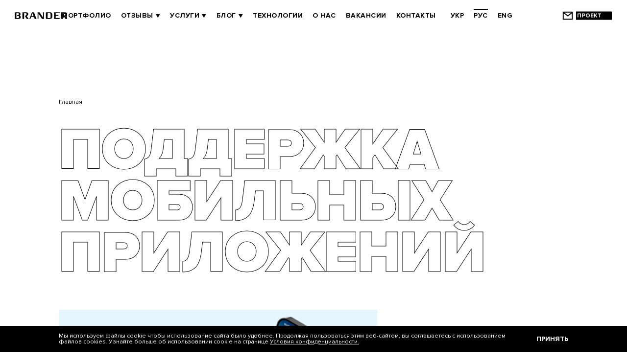

--- FILE ---
content_type: text/html; charset=UTF-8
request_url: https://brander.ua/ru/what-we-offer/application-development/podderzhka-prilozheniy
body_size: 43522
content:
<!DOCTYPE html><html lang="ru" dir="ltr" prefix="content: http://purl.org/rss/1.0/modules/content/ dc: http://purl.org/dc/terms/ foaf: http://xmlns.com/foaf/0.1/ og: http://ogp.me/ns# rdfs: http://www.w3.org/2000/01/rdf-schema# schema: http://schema.org/ sioc: http://rdfs.org/sioc/ns# sioct: http://rdfs.org/sioc/types# skos: http://www.w3.org/2004/02/skos/core# xsd: http://www.w3.org/2001/XMLSchema# "><head><meta name="facebook-domain-verification" content="5fdkikizsemfiva8xzvtszj8tniq9d" /><meta charset="utf-8" /><meta name="description" content="Заказать поддержку и сопровождение мобильных приложений от Brander ✅ Обновления, устранение багов, адаптация под новые ОС и устройства 🔧 Надежно и оперативно" /><link rel="canonical" href="https://brander.ua/ru/what-we-offer/application-development/podderzhka-prilozheniy" /><meta name="Generator" content="Drupal 9 (https://www.drupal.org)" /><meta name="MobileOptimized" content="width" /><meta name="HandheldFriendly" content="true" /><meta name="viewport" content="width=device-width, initial-scale=1.0" /><script type="application/ld+json">{"@context": "https://schema.org","@graph": [{"@type": "Organization","foundingLocation": {"@type": "Place","name": "Ukraine"},"founder": {"@type": "Person","name": "Ihor Zahorulko","url": "https://ua.linkedin.com/in/igor-zagorulko-001370148","jobTitle": "CEO","nationality": {"@type": "Country","name": "Ukrainian"}},"sameAs": ["https://www.facebook.com/brander.ua","https://www.instagram.com/brander.ua/","https://www.linkedin.com/company/brander-ua/"],"name": "Brander","foundingDate": "2009","url": "https://brander.ua/ru","contactPoint": {"@type": "ContactPoint","telephone": "+380970500606","email": "hello@branderstudio.com","contactType": "customer support"},"logo": {"@type": "ImageObject","url": "https://brander.ua/themes/custom/brander/logo.svg","width": "148","height": "31"}},{"@type": "Service","name": "Поддержка мобильных приложений","provider": {"@type": "Organization","name": "Brander","url": "https://brander.ua/"},"serviceType": "Поддержка мобильных приложений","areaServed": {"@type": "Country","name": "Украина"}},{"@type": "WebPage","headline": "Техподдержка мобильных приложений: исправления и обновления – Brander","name": "Поддержка мобильных приложений","url": "https://brander.ua/ru/what-we-offer/application-development/podderzhka-prilozheniy","breadcrumb": {"@type": "BreadcrumbList","itemListElement": [{"@type": "ListItem","position": 1,"name": "Главная","item": "https://brander.ua/ru"}]},"description": "Заказать поддержку и сопровождение мобильных приложений от Brander ✅ Обновления, устранение багов, адаптация под новые ОС и устройства 🔧 Надежно и оперативно","speakable": {"@type": "SpeakableSpecification","xpath": ["/html/head/title","/html/head/meta[@name=\u0027description\u0027]/@content"]},"inLanguage": "ru"}]
}</script><link rel="icon" href="/themes/custom/brander/favicon.ico" type="image/vnd.microsoft.icon" /><link rel="alternate" hreflang="uk" href="https://brander.ua/what-we-offer/application-development/pidtrymka-dodatkiv" /><link rel="alternate" hreflang="ru" href="https://brander.ua/ru/what-we-offer/application-development/podderzhka-prilozheniy" /><link rel="alternate" hreflang="x-default" href="https://brander.ua/what-we-offer/application-development/pidtrymka-dodatkiv" /><title>Техподдержка мобильных приложений: исправления и обновления – Brander</title><link rel="apple-touch-icon" sizes="180x180" href="/themes/custom/images/apple-touch-icon.png"><link rel="icon" type="image/png" sizes="32x32" href="/themes/custom/images/favicon-32x32.png"><link rel="icon" type="image/png" sizes="16x16" href="/themes/custom/images/favicon-16x16.png"><link rel="manifest" href="/themes/custom/images/site.webmanifest"><link rel="mask-icon" href="/themes/custom/images/safari-pinned-tab.svg" color="#333333"><link rel="preload" as="font" crossorigin href="/themes/custom/fonts/subset-ProximaNova-Regular.woff2?e1564551b6dc49bfecb54846b96526b6"><link rel="preload" as="font" crossorigin href="/themes/custom/fonts/subset-ProximaNova-Bold.woff2?951bbec860797a07852788cdf10ac01d"><link rel="preload" as="font" crossorigin href="/themes/custom/fonts/subset-ProximaNova-Semibold.woff2?e21a3d4e4072972058baeea77bff777f"><link rel="preload" as="font" crossorigin href="/themes/custom/fonts/subset-ProximaNova-Extrabld.woff2?492edfecf36a9ce72381e8f5e3658db3"><link rel="preload" as="font" crossorigin href="/themes/custom/fonts/subset-ProximaNova-Black.woff2?8cb268e6937f55f77d9ca34bc13fd8da"><meta name="msapplication-TileColor" content="#333333"><meta name="theme-color" content="#ffffff"><link rel="stylesheet" media="all" href="//cdn.jsdelivr.net/gh/jackocnr/intl-tel-input@v17.0.19/build/css/intlTelInput.min.css" /><link rel="stylesheet" media="all" href="/assets/css/css_Vo9uFqVTDqyrCpTdA2dwDlc-qs_d0XRfDZPf9Wm1-0I.css" /><link rel="stylesheet" media="all" href="/assets/css/css_wLUwEvwte-H9N5eHKzdrJKaCDIh-7zwCXyBi_RU1bvY.css" /><script src="//www.google.com/recaptcha/api.js?hl=ru&amp;render=explicit&amp;onload=drupalRecaptchaOnload" async defer></script><!-- Google Tag Manager --><script>(function(w,d,s,l,i){w[l]=w[l]||[];w[l].push({'gtm.start':
new Date().getTime(),event:'gtm.js'});var f=d.getElementsByTagName(s)[0],
j=d.createElement(s),dl=l!='dataLayer'?'&l='+l:'';j.async=true;j.src=
'https://www.googletagmanager.com/gtm.js?id='+i+dl;f.parentNode.insertBefore(j,f);
})(window,document,'script','dataLayer','GTM-5L2J8QX');</script><!-- End Google Tag Manager --> <!-- Hotjar Tracking Code for https://brander.ua --><script>
(function(h,o,t,j,a,r){
h.hj=h.hj||function(){(h.hj.q=h.hj.q||[]).push(arguments)};
h._hjSettings={hjid:1498357,hjsv:6};
a=o.getElementsByTagName('head')[0];
r=o.createElement('script');r.async=1;
r.src=t+h._hjSettings.hjid+j+h._hjSettings.hjsv;
a.appendChild(r);
})(window,document,'https://static.hotjar.com/c/hotjar-','.js?sv=');
</script></head><body class="node-653 path-node page-node-type-service"> <!-- Google Tag Manager (noscript) --> <noscript><iframe src="https://www.googletagmanager.com/ns.html?id=GTM-5L2J8QX"
height="0" width="0" style="display:none;visibility:hidden"></iframe></noscript> <!-- End Google Tag Manager (noscript) --> <a href="#main-content" class="visually-hidden focusable skip-link"> Перейти к основному содержанию </a><div class="dialog-off-canvas-main-canvas" data-off-canvas-main-canvas><link rel="stylesheet" href="https://cdn.jsdelivr.net/gh/fancyapps/fancybox@3.5.7/dist/jquery.fancybox.min.css"/><script type="text/javascript" src="/sprite.js"></script><div id="cursor"> <svg width="300px" height="300px" viewBox="0 0 300 300"><circle fill-rule="nonzero" cx="150" cy="150" r="3"/></svg> <i></i><b></b></div><header class="mainGrid" style="--getInTouch: 'ПРОСЧИТАТЬ ПРОЕКТ'"><div class="logo"> <a class="rel" href="/ru"> <svg><use xlink:href="#brander"></use></svg><span></span> </a></div><div class="header-inner"> <nav role="navigation" aria-labelledby="block-brandermain-menu" id="block-brandermain" class="block block-menu navigation menu--brander-main"><div class="visually-hidden" id="block-brandermain-menu">Brander main</div><div class="m-item"><a href="/ru/works" data-drupal-link-system-path="node/15">Портфолио</a></div><div class="m-item"><span class="sub-opener link"><span><a href="/ru/reviews" data-drupal-link-system-path="node/289">Отзывы</a></span></span><div class="sub-menu"><a href="/ru/reviews" data-drupal-link-system-path="node/289">Отзывы клиентов</a><a href="/ru/reviews-brander" title="/reviews-brander" data-drupal-link-system-path="node/373">Мнение команды</a></div></div><div class="m-item"><span class="sub-opener link"><span><a href="/ru/what-we-offer" data-drupal-link-system-path="what-we-offer">Услуги</a></span></span><div class="sub-menu"><div class="m-item"><span class="sub-opener link"><span><a href="/ru/what-we-offer/application-development" data-drupal-link-system-path="taxonomy/term/6">Разработка мобильных приложений</a></span></span><div class="sub-menu"><a href="/ru/what-we-offer/application-development/rozrobka-mobilnogo-dodatku-na-android" data-drupal-link-system-path="node/81">Разработка мобильных приложений на android</a><a href="/ru/what-we-offer/application-development/rozrobka-mobilnikh-dodatkiv-pid-ios" data-drupal-link-system-path="node/145">Разработка мобильных приложений iOS</a><a href="/ru/what-we-offer/application-development/rozrobka-mobilnikh-dodatkiv-pid-ios-i-android" data-drupal-link-system-path="node/146">Разработка кроссплатформенных приложений</a><a href="/ru/what-we-offer/application-development/rozrobka-dodatkiv-dlya-internet-magazinu" data-drupal-link-system-path="node/676">Разработка мобильного приложения для интернет-магазина</a><a href="/ru/what-we-offer/application-development/razrabotka-prilozheniya-dostavki-edy" data-drupal-link-system-path="node/689">Разработка приложения доставки еды</a></div></div><div class="m-item"><span class="sub-opener link"><span><a href="/ru/what-we-offer/e-commerce" data-drupal-link-system-path="taxonomy/term/4">Разработка интернет-магазинов</a></span></span><div class="sub-menu"><a href="/ru/what-we-offer/e-commerce/razrabotka-internet-magazinov-na-magento" data-drupal-link-system-path="node/261">Разработка интернет-магазинов на Magento</a><a href="/ru/what-we-offer/e-commerce/sozdanie-marketpleysa-na-magento" data-drupal-link-system-path="node/665">Создание маркетплейса на Magento</a><a href="/ru/what-we-offer/e-commerce/podderzhka-internet-magazinov" data-drupal-link-system-path="node/650">Поддержка интернет магазинов</a><a href="/ru/what-we-offer/e-commerce/sozdanie-internet-magazina-produktov" data-drupal-link-system-path="node/657">Создание интернет магазина продуктов</a></div></div><div class="m-item"><span class="sub-opener link"><span><a href="/ru/what-we-offer/web-development" data-drupal-link-system-path="taxonomy/term/5">Разработка веб-сайтов</a></span></span><div class="sub-menu"><a href="/ru/what-we-offer/web-development/razrabotka-saytov-na-drupal" data-drupal-link-system-path="node/172">Разработка сайтов на Drupal</a><a href="/ru/what-we-offer/web-development/razrabotka-saytov-na-wordpress" data-drupal-link-system-path="node/171">Разработка сайтов на WordPress</a><a href="/ru/what-we-offer/web-development/sozdanie-korporativnykh-saytov" data-drupal-link-system-path="node/243">Создание корпоративных сайтов</a><a href="/ru/what-we-offer/design/redizayn-sayta" data-drupal-link-system-path="node/274">Редизайн сайта</a><a href="/ru/what-we-offer/web-development/podderzhka-saytov-na-drupal" data-drupal-link-system-path="node/656">Поддержка сайтов на drupal</a></div></div><a href="/ru/what-we-offer/vnedrenie-ii-v-biznes-processy" data-drupal-link-system-path="taxonomy/term/263">ИИ разработка для бизнеса</a><a href="/ru/what-we-offer/startup-development" data-drupal-link-system-path="taxonomy/term/8">Создание стартапов</a><div class="m-item"><span class="sub-opener link"><span><a href="/ru/what-we-offer/digital-marketing" data-drupal-link-system-path="taxonomy/term/9">Digital маркетинг</a></span></span><div class="sub-menu"><a href="/ru/what-we-offer/digital-marketing/seo-prosuvannya" data-drupal-link-system-path="node/185">SEO-продвижение</a><a href="/ru/what-we-offer/digital-marketing/kontekstna-reklama" data-drupal-link-system-path="node/187">Контекстная реклама</a><a href="/ru/what-we-offer/digital-marketing/targetirovannaya-reklama" data-drupal-link-system-path="node/756">Таргетированная реклама</a><a href="/ru/what-we-offer/digital-marketing/aso-optimizaciya" data-drupal-link-system-path="node/677">ASO оптимизация</a><a href="/ru/what-we-offer/digital-marketing/amazon-ppc" data-drupal-link-system-path="node/759">Amazon PPC</a></div></div><div class="m-item"><span class="sub-opener link"><span><a href="/ru/what-we-offer/design" data-drupal-link-system-path="taxonomy/term/7">Дизайн</a></span></span><div class="sub-menu"><a href="/ru/what-we-offer/design/uxui-dizayn-prilozheniy" data-drupal-link-system-path="node/674">UX/UI дизайн приложений</a><a href="/ru/what-we-offer/design/ux-audit-saytu" data-drupal-link-system-path="node/299">UX-аудит сайта</a><a href="/ru/what-we-offer/design/razrabotka-brendinga-pod-klyuch" data-drupal-link-system-path="node/708">Разработка брендинга под ключ</a><a href="/ru/what-we-offer/design/razrabotka-moushen-dizayna-pod-vash-biznes" data-drupal-link-system-path="node/711">Разработка моушен-дизайна под ваш бизнес</a><a href="/ru/what-we-offer/design/razrabotka-logotipa-dlya-internet-magazina" data-drupal-link-system-path="node/662">Разработка логотипа для интернет-магазина</a></div></div></div></div><div class="m-item"><span class="sub-opener link"><span><a href="/ru/blog" data-drupal-link-system-path="blog">Блог</a></span></span><div class="sub-menu"><a href="/ru/blog/digital-marketing" data-drupal-link-system-path="taxonomy/term/20">Digital маркетинг</a><a href="/ru/blog/ecommerce" data-drupal-link-system-path="taxonomy/term/21">eCommerce</a><a href="/ru/blog/business" data-drupal-link-system-path="taxonomy/term/158">Business</a><a href="/ru/blog/web" data-drupal-link-system-path="taxonomy/term/159">Web</a><a href="/ru/blog/Mobile" data-drupal-link-system-path="taxonomy/term/165">Mobile</a><a href="/ru/blog/design" data-drupal-link-system-path="taxonomy/term/176">Design</a></div></div><div class="m-item"><a href="/ru/technologies" data-drupal-link-system-path="technologies">Технологии</a></div><div class="m-item"><a href="/ru/about" data-drupal-link-system-path="about">О нас</a></div><div class="m-item"><a href="/ru/vacancies" data-drupal-link-system-path="vacancies">Вакансии</a></div><div class="m-item"><a href="/ru/contacts" data-drupal-link-system-path="node/14">Контакты</a></div> </nav><div class="language_block"><div> <a href="/what-we-offer/application-development/pidtrymka-dodatkiv" class="language-link is-active" data-drupal-link-system-path="node/653">Укр</a></div><div class="current"> <span>Рус</span></div><div> <a href="https://branderstudio.com/" rel="nofollow">eng</a></div></div><ul class="contact-icons"><li class="phone-icon link"><svg fill="none" height="21" viewbox="0 0 18 21" width="18" xmlns="http://www.w3.org/2000/svg"> <path d="M3.51672 1.41979L3.52889 1.42969L3.54136 1.4392C5.50268 2.93559 6.90826 4.84531 7.76637 7.05938C7.76653 7.05981 7.7667 7.06024 7.76686 7.06067L7.85734 7.2963L7.6246 7.43267L5.76295 8.38599L4.87293 8.84176L5.32863 9.73181C5.67546 10.4092 6.16839 11.3032 7.00875 12.3974C7.82397 13.4589 8.53127 14.2262 9.13108 14.7388L9.8167 15.3246L10.47 14.703L12.0018 13.2455L12.1953 13.0856L12.4158 13.2678L12.4308 13.2802L12.4463 13.292C14.4076 14.7884 15.8132 16.6981 16.6713 18.9121C16.6714 18.9126 16.6716 18.913 16.6718 18.9134L16.7465 19.1082L16.5486 19.2112L16.5056 19.2337L16.465 19.2601C16.4651 19.26 16.4646 19.2603 16.4637 19.2608C16.4407 19.2734 16.1075 19.4568 15.5009 19.6402C14.8883 19.8254 14.0297 20 12.9869 20C10.731 20 7.27416 19.1199 3.96863 14.5518L3.95851 14.5378L3.94791 14.5242C0.806873 10.4849 0.697715 7.2359 1.26706 5.04298C1.55836 3.92096 2.03894 3.03234 2.45248 2.41949C2.65872 2.11386 2.84631 1.87975 2.9816 1.72282C3.04915 1.64446 3.10341 1.58564 3.14009 1.54705C3.16054 1.52554 3.1757 1.51014 3.185 1.50083L3.38963 1.31636L3.51672 1.41979Z" stroke="black" stroke-width="2"></path> </svg></li><li class="mail-icon main-hide-form__open link"><svg fill="none" height="18" viewbox="0 0 22 18" width="22" xmlns="http://www.w3.org/2000/svg"> <path clip-rule="evenodd" d="M21.3517 16.3486V2.6268V2.1408V1.65088V0.650879H20.3517H1.64795H0.647949V1.65088V2.1408V2.6268V16.3486V17.3486H1.64795H20.3517H21.3517V16.3486ZM2.64795 4.19843V15.3486H19.3517V4.19843L11.6177 10.2759L10.9998 10.7615L10.3819 10.2759L2.64795 4.19843ZM3.91551 2.65088L10.9998 8.21784L18.0841 2.65088H3.91551Z" fill="black" fill-rule="evenodd"></path> </svg></li></ul></div><div class="menu-opener"><div class="mobile-contact-icon"><ul class="contact-icons"><li class="phone-icon link"><svg fill="none" height="21" viewbox="0 0 18 21" width="18" xmlns="http://www.w3.org/2000/svg"> <path d="M3.51672 1.41979L3.52889 1.42969L3.54136 1.4392C5.50268 2.93559 6.90826 4.84531 7.76637 7.05938C7.76653 7.05981 7.7667 7.06024 7.76686 7.06067L7.85734 7.2963L7.6246 7.43267L5.76295 8.38599L4.87293 8.84176L5.32863 9.73181C5.67546 10.4092 6.16839 11.3032 7.00875 12.3974C7.82397 13.4589 8.53127 14.2262 9.13108 14.7388L9.8167 15.3246L10.47 14.703L12.0018 13.2455L12.1953 13.0856L12.4158 13.2678L12.4308 13.2802L12.4463 13.292C14.4076 14.7884 15.8132 16.6981 16.6713 18.9121C16.6714 18.9126 16.6716 18.913 16.6718 18.9134L16.7465 19.1082L16.5486 19.2112L16.5056 19.2337L16.465 19.2601C16.4651 19.26 16.4646 19.2603 16.4637 19.2608C16.4407 19.2734 16.1075 19.4568 15.5009 19.6402C14.8883 19.8254 14.0297 20 12.9869 20C10.731 20 7.27416 19.1199 3.96863 14.5518L3.95851 14.5378L3.94791 14.5242C0.806873 10.4849 0.697715 7.2359 1.26706 5.04298C1.55836 3.92096 2.03894 3.03234 2.45248 2.41949C2.65872 2.11386 2.84631 1.87975 2.9816 1.72282C3.04915 1.64446 3.10341 1.58564 3.14009 1.54705C3.16054 1.52554 3.1757 1.51014 3.185 1.50083L3.38963 1.31636L3.51672 1.41979Z" stroke="black" stroke-width="2"></path> </svg></li><li class="mail-icon main-hide-form__open link"><svg fill="none" height="18" viewbox="0 0 22 18" width="22" xmlns="http://www.w3.org/2000/svg"> <path clip-rule="evenodd" d="M21.3517 16.3486V2.6268V2.1408V1.65088V0.650879H20.3517H1.64795H0.647949V1.65088V2.1408V2.6268V16.3486V17.3486H1.64795H20.3517H21.3517V16.3486ZM2.64795 4.19843V15.3486H19.3517V4.19843L11.6177 10.2759L10.9998 10.7615L10.3819 10.2759L2.64795 4.19843ZM3.91551 2.65088L10.9998 8.21784L18.0841 2.65088H3.91551Z" fill="black" fill-rule="evenodd"></path> </svg></li></ul></div><div class="opener"> <b></b></div></div></header><main role="main"> <a id="main-content" tabindex="-1"></a><div class="layout-content"><div data-drupal-messages-fallback class="hidden"></div><div id="block-seoblockfornodes" class="services"><div class="mainGrid"><div data-mrc-text class="seo-services-list"><div><h1>Профессиональная техподдержка мобильных приложений</h1><p>Представьте: вы заказали крутое мобильное приложение, все работает, запустили, пользователи довольны. Кажеться, можно расслабиться? Увы – нет. Мир мобильных технологий не стоит на месте: выходят новые обновления Андроид, пользователи находят баг, конкуренты добавляют новые функции. И вот тут наступает момент истины – побеждает не тот, кто сделал приложение, а тот, кто поддерживает. </p><p>Профессиональная техподдержка – это как техобслуживание для вашего цифрового «автомобиля». Без нее он долго не проедет. Только своевременное обновление, исправление ошибок, адаптация под рынок и забота о пользователях делают приложение живым и эффективным инструментом, а не просто красивым архивом в телефоне.  </p><p>Далее разберемся что входит в техподдержку, зачем она нужна, и почему отказ от нее – одна из самых дорогих ошибок бизнеса.</p><h2>Что включает в себя поддержка приложения и зачем она нужна?</h2><p>После релиза начинается не менее важный этап – техническая поддержка <a href="https://brander.ua/ru/what-we-offer/application-development">мобильных приложений</a>. Именно она позволяет сохранить стабильность работы, быстро устранять баги, выпускать обновления и развивать продукт в соответствии с ожиданиями пользователей и изменениями на рынке. </p><p>Поддержка мобильного приложения включает в себя: </p><ul><li><strong>мониторинг работоспособности: </strong>постоянная проверка сервера, производительности, откликов API и времени загрузки экрана. Это позволяет оперативно реагировать на любые сбои;</li><li><strong>исправление ошибок и багов:</strong> ни одно приложение не застраховано от ошибок. Техподдержка обеспечивает их быстрое выявление и устранение, что снижает отток пользователей;</li><li><strong>обновления и релизы: </strong>регулярные обновления повышают безопасность, улучшают UX/UI и внедряют новые функции. Наша команда поддержки помогает своевременно реализовать их с учетом требований App Store и Google Play;</li><li><strong>адаптация к новым версиям ОС: </strong>выход новой версии <a href="https://brander.ua/ru/what-we-offer/application-development/rozrobka-mobilnikh-dodatkiv-pid-ios">iOS</a> или <a href="https://brander.ua/ru/what-we-offer/application-development/rozrobka-mobilnogo-dodatku-na-android">Android</a> может повлиять на работу приложения. Поддержка обеспечивает совместимость и стабильность на всех устройствах;</li><li><strong>работа с отзывами пользователей: </strong>обратная связь – источник информации о реальных проблемах и ожиданиях аудитории. Поддержка помогает реагировать на нее оперативно, улучшая доверие к бренду;</li><li><strong>аналитика и оптимизация:</strong> сбор данных о поведении пользователей и технических метриках позволяет находить узкие места в продукте и улучшать его с каждой итерацией.</li></ul><p>Без профессиональной поддержки даже самое качественное приложение может быстро утратить позиции. Ошибки, неработающие функции, тормоза и устаревший дизайн – все это повод для пользователя удалить продукт. Регулярная поддержка помогает не просто исправлять, а улучшать и развивать приложение, сохраняя лояльность аудитории и конкурентоспособность бизнеса.</p><h2>Основные проблемы, которые мы решаем</h2><p>Даже самое качественное приложение не застраховано от сбоев. Устройства, операционные системы, поведение пользователей – все это может привести к неожиданным ошибкам. Именно поэтому техподдержка – не опция, а необходимость. </p><h3>Исправление критических ошибок и багов</h3><p>Наша команда оперативно отслеживает и устраняет такие сбои. С помощью логирования, автоматического мониторинга и инструментов crash-аналитики, мы находим причину ошибки и выпускаем исправления в кратчайшие сроки.</p><h3>Адаптация под новые версии iOS и Android</h3><p>Обновление операционных систем – частая причина неполадок. То, что работало на iOS 16, может неожиданно выйти из строя на iOS 17. Мы заблаговременно тестируем приложение на бета-версиях ОС, чтобы к моменту официального релиза все работало корректно.</p><h3>Повышение скорости работы и стабильности</h3><p>Если приложение тормозит или вылетает – это прямой путь к потере лояльности. Мы анализируем логи, устраняем узкие места в коде, оптимизируем ресурсы и обеспечиваем бесперебойную работу на всех этапах пользовательского пути.</p><h3>Устранение проблем с совместимостью устройств</h3><p>Мир Android – это десятки тысяч моделей с разными экранами, чипсетами и графикой. Мы находим и устраняем несовместимости, обеспечивая единое качество работы на широком спектре устройств.</p><h3>Обновление устаревших библиотек и зависимостей</h3><p>Технологии устаревают. Использование старых библиотек может вызвать конфликты, ошибки и проблемы с безопасностью. Мы регулярно обновляем зависимости, адаптируя код к современным стандартам и требованиям.</p><h3>Решение проблем с безопасностью и защитой данных</h3><p>Утечки данных, небезопасная авторизация, уязвимости в API – все это критично для бизнеса. Мы проводим аудит безопасности, устраняем уязвимости и внедряем современные методы шифрования и защиты пользовательской информации.</p><p>Мы не просто реагируем на сбои – мы предупреждаем их. Наша цель – сделать так, чтобы ваш пользователь даже не заметил, что где-то могло что-то пойти не так.</p><h2>Развитие приложения и добавление новых функций </h2><p>Мы помогаем приложению не просто работать, а развиваться и приносить все больше пользы бизнесу и пользователям. Вот основные улучшения, которые мы регулярно внедряем:</p><ol><li><strong>Интеграция новых сервисов</strong> – платежные системы, карты, авторизация через соцсети, внешние API.</li><li><strong>Добавление нового функционала</strong> – фильтры, поиск, избранное, разделы и возможности, которые делают продукт сильнее.</li><li><strong>Улучшение интерфейса и пользовательского опыта (</strong><a href="https://brander.ua/ru/what-we-offer/design/uxui-dizayn-prilozheniy"><strong>UX</strong></a><strong>)</strong> – проще, быстрее, интуитивнее.</li><li><strong>Внедрение push-уведомлений</strong> – для активной коммуникации с пользователями.</li><li><strong>Поддержка новых устройств и версий ОС</strong> – чтобы приложение оставалось актуальным.</li><li><strong>Оптимизация скорости и стабильности работы</strong> – никаких зависаний и вылетов.</li><li><strong>Расширение аналитики и отслеживание поведения пользователей</strong> – чтобы принимать решения на основе данных.</li></ol><p>Наша команда четко выполняет услугу поддержки мобильного приложения специалистом. Каждое из этих направлений помогает приложению становиться лучше с каждым обновлением. Мы предоставляем не просто технический контроль, а комплексную поддержку и развитие приложений, чтобы ваш продукт оставался на шаг впереди.</p><h2>Почему стоит доверить поддержку приложения Brander?</h2><p>Мы предлагаем не только поддержку, но и полноценное сопровождение мобильного приложения: от технического контроля до постоянного улучшения и внедрения нового функционала. В мире, где каждое действие пользователя может стать последним перед удалением вашего приложения, важна не только разработка – но и своевременная, грамотная, предсказуемая поддержка. Наша команда заботимся о вашем продукте как о своем.</p><p>Почему с нами бизнес может дышать спокойно:</p><ol><li><strong>Опыт в мобильной разработке</strong> – мы прошли путь от MVP до масштабных приложений с миллионами пользователей. Мы знаем, как важно не терять качество на этапе поддержки.</li><li><strong>Выделенная команда</strong> – у вас всегда есть специалисты, которые знают ваш проект в деталях и готовы подключиться в любой момент.</li><li><strong>Проактивный подход</strong> – мы не ждем жалоб, мы сами отслеживаем метрики, тестируем, предсказываем и предотвращаем проблемы.</li><li><strong>Прозрачность</strong> – вы видите, что и когда мы делаем. У нас – отчетность, SLA, приоритеты и контроль на каждом этапе.</li><li><strong>Гибкий формат сотрудничества</strong> – подбираем модель поддержки под ваши цели и бюджет: от базового обслуживания до постоянного развития.</li></ol><p>С нами ваше приложение не просто работает – оно развивается, растет и получает поддержку, достойную сильного IT-продукта. Мы не даем забыть о вас пользователям – потому что следим за тем, чтобы приложение было быстрым, актуальным, безопасным и любимым.</p><p>Сравним приложения до/после поддержки и развития приложения: </p><table><tbody><tr><td><p><strong>Без поддержки </strong></p></td><td><p><strong>С профессиональной поддержкой от Bradner</strong></p></td></tr><tr><td><p>Приложение вылетает после обновления iOS</p></td><td><p>Адаптация под новые версии ОС до их релиза</p></td></tr><tr><td><p>Пользователи жалуются на баги</p></td><td><p>Ошибки устраняются до того, как пользователь их замечает</p></td></tr><tr><td><p>Низкие оценки и негатив в App Store / Google Play</p></td><td><p>Увеличение лояльности и рейтинг благодаря стабильности</p></td></tr><tr><td><p>Устаревшие функции и неудобный UX</p></td><td><p>Постоянное улучшение и добавление новых возможностей</p></td></tr><tr><td><p>Медленная загрузка, подвисания</p></td><td><p>Оптимизированная работа на всех устройствах</p></td></tr></tbody></table><p>Как видно из таблицы, качественная техническая поддержка – это не просто «ремонт» после поломки, а стратегический инструмент, который превращает приложение из потенциальной проблемы в сильное конкурентное преимущество.</p><h2>FAQ</h2><h3>Нужна ли техподдержка, если приложение уже готово и стабильно работает?</h3><p>Да. Даже стабильное приложение требует обновлений под новые версии ОС, адаптации под устройства и контроля багов. Без поддержки оно устареет и потеряет пользователей.</p><h3>Вы только устраняете баги или помогаете с развитием?</h3><p>Мы делаем и то, и другое. Техподдержка включает как исправление ошибок, так и добавление нового функционала, обновление библиотек, улучшение UX и внедрение аналитики.</p><h3>Можно ли подключиться к вашей поддержке, если приложение разрабатывали не вы?</h3><p>Конечно! Мы проводим аудит кода и архитектуры, чтобы быстро разобраться в проекте и начать сопровождение даже без предварительной разработки с нашей стороны.</p><h3>Что вы используете для отслеживания состояния приложения?</h3><p>Мы применяем инструменты мониторинга, такие как Firebase Crashlytics, Sentry, AppMetrica, LogRocket и другие. Это позволяет выявлять ошибки и аномалии до того, как они повлияют на пользователей.</p><h3>Как понять, что пришло время подключить техподдержку?</h3><p>Если пользователи жалуются, появляются баги после обновлений ОС или вы планируете развивать приложение – время пришло. Чем раньше подключитесь, тем дешевле и проще будет поддерживать продукт.</p></div></div></div></div><div id="block-mainpagecontent"><script type="application/ld+json">{"@context": "https://schema.org","@type": "FAQPage","mainEntity": [{"@type": "Question","name": "Как долго нужно поддерживать приложение после релиза?","acceptedAnswer": {"@type": "Answer","text": "Мы советуем поддерживать мобильное приложение на постоянной основе. Если у вас остались вопросы, вы можете запросить консультацию у нашего менеджера."}},{"@type": "Question","name": "Как оценивается техническая поддержка?","acceptedAnswer": {"@type": "Answer","text": "Мы работаем по временным трекерам. Следовательно, если программисты не запускали трекер, то можно считать, что работы не было. В таком случае и платить не нужно."}},{"@type": "Question","name": "Как работают приложения без техподдержки?","acceptedAnswer": {"@type": "Answer","text": "Отсутствие поддержки в приложениях могут привести к неприятным последствиям: неисправности и ошибки, отставание от конкурентов, уязвимости безопасности, отсутствие новых функций и улучшений. Как результат — удаление приложения, а также негативные отзывы и низкий рейтинг, отпугивающие потенциальных пользователей."}}]}</script><div data-history-node-id="653" role="article" about="/ru/what-we-offer/application-development/podderzhka-prilozheniy"><div class="offer-lvl1"><div class="service-header mainGrid"><div class="main-header"><div class="breadcrumbs-wrapper"><ul class="breadcrumbs"><li class="breadcrumbs__item"> <a class="breadcrumbs__link" href="/ru">Главная</a></li></ul></div><h2 class="header-style7 stroke">Поддержка мобильных приложений</h2></div></div><div class="mainGrid"><div class="description"> <br><img src="https://brander.ua/assets/2024-04/podderzhka-prilozheniy-htkz.png" alt="Поддержка мобильных приложений"><br><p>Разработка мобильного приложения не заканчивается на публикации его в магазине приложений. Это целая система, которая должна развиваться постоянно. Ее развитие зависит от множества факторов. И чтобы эти факторы помогали вашему бизнесу, а не мешали, нужна поддержка мобильного приложения. Чтобы поддержка была полезной привычкой, а не бесконечным ремонтом, доверяйте ее экспертам.</p></div></div><div class="service-target"><div class="mainGrid"><div class="description"> Какой бизнес выбирает?</div><div class="services-benefits"><div class="caption"> Бизнес уже не боится приложений, они ему знакомы, потому сегодня все меньше сфер, которые игнорируют работы по техподдержке приложения. Если ваше приложение выполняет указанные функции, вам будет туго без саппорта:</div><div class="services-list"><div class="item"><span>Продажа товаров;</span></div><div class="item"><span>Общение с клиентами;</span></div><div class="item"><span>Каталогизация;</span></div><div class="item"><span>Сбор информации;</span></div><div class="item"><span>Обучение.</span></div></div></div></div></div></div><div class="products-header mainGrid"><div class="header-style3 stroke">Кейсы</div></div><div class="products"><div class="products"> <a class="item mainGrid" href="https://brander.ua/ru/works/wog-pride"><div class="title header-style3">WOG Pride</div><div class="department"><div class="inner"> <span>Дизайн</span> <span>QA</span> <span>iOS разработка</span> <span>Android разработка</span> <span>Поддержка</span></div></div><div class="pic"><div class="pic-inner"> <picture> <source srcset="/assets/styles/case_promo_800/public/2021-08/wog_pride.webp?itok=kxwM9LW6 1x, /assets/styles/case_promo_800/public/2021-08/wog_pride.webp?itok=kxwM9LW6 2x" media="all and (min-width: 768px)" type="image/webp"/> <source srcset="/assets/styles/project_covers_square_480/public/2021-08/wog_pride.webp?itok=-AYTrUTY 1x, /assets/styles/project_covers_square_650x434/public/2021-08/wog_pride.webp?itok=FR_T3eRK 1.5x, /assets/styles/project_covers_square_650x434/public/2021-08/wog_pride.webp?itok=FR_T3eRK 2x" media="all and (min-width: 480px)" type="image/webp"/> <source srcset="/assets/styles/project_covers_square_320x214/public/2021-08/wog_pride.webp?itok=N8koGw7a 1x, /assets/styles/project_covers_square_320x214/public/2021-08/wog_pride.webp?itok=N8koGw7a 1.5x, /assets/styles/project_covers_square_480/public/2021-08/wog_pride.webp?itok=-AYTrUTY 2x" type="image/webp"/> <source srcset="/assets/styles/case_promo_800/public/2021-08/wog_pride.jpg?itok=kxwM9LW6 1x, /assets/styles/case_promo_800/public/2021-08/wog_pride.jpg?itok=kxwM9LW6 2x" media="all and (min-width: 768px)" type="image/jpeg"/> <source srcset="/assets/styles/project_covers_square_480/public/2021-08/wog_pride.jpg?itok=-AYTrUTY 1x, /assets/styles/project_covers_square_650x434/public/2021-08/wog_pride.jpg?itok=FR_T3eRK 1.5x, /assets/styles/project_covers_square_650x434/public/2021-08/wog_pride.jpg?itok=FR_T3eRK 2x" media="all and (min-width: 480px)" type="image/jpeg"/> <source srcset="/assets/styles/project_covers_square_320x214/public/2021-08/wog_pride.jpg?itok=N8koGw7a 1x, /assets/styles/project_covers_square_320x214/public/2021-08/wog_pride.jpg?itok=N8koGw7a 1.5x, /assets/styles/project_covers_square_480/public/2021-08/wog_pride.jpg?itok=-AYTrUTY 2x" type="image/jpeg"/> <img loading="lazy" src="/assets/2021-08/wog_pride.jpg" alt="Поддержка мобильных приложений" title="Поддержка мобильных приложений" /> </picture> <?xml version="1.0" encoding="utf-8"?><!-- Generator: Adobe Illustrator 24.0.1, SVG Export Plug-In . SVG Version: 6.00 Build 0) --><svg version="1.1" id="Слой_1" xmlns="http://www.w3.org/2000/svg" xmlns:xlink="http://www.w3.org/1999/xlink" x="0px" y="0px" viewBox="0 0 800 800" enable-background="new 0 0 800 800" xml:space="preserve"><path d="M214,800c0-6.68,0-13.36,0-20.039c0-17.386,0-34.773,0-52.159c0-24.113,0-48.226,0-72.34c0-26.86,0-53.721,0-80.581	c0-25.628,0-51.255,0-76.883c0-20.415,0-40.831,0-61.246c0-19.575-3.691-40.078,6.511-57.983	c12.076-21.196,36.785-25.94,59.318-24.019c48.943,4.173,98.054,5.753,147.097,8.28c9.016,0.465,18.15-0.121,27.098,0.599	c5.641,0.454,11.115,2.357,15.769,5.586c19.944,13.838,20.965,44.384,20.082,65.996c-0.174,4.27-0.476,8.535-0.875,12.789l1,352h217	c0,0,0-502.356,0-502.999c0-10.839-2.589-21.741-8.768-30.79c-12.38-18.127-35.665-21.59-56.026-20.037	c-43.334,3.304-86.542,5-129.945,6.857c-14.571,0.624-29.651,0.381-44.122,2.185c-11.168,1.393-21.917,7.893-28.241,17.166	c-5.516,8.09-7.672,17.946-7.897,27.618v60"/></svg></div></div> </a> <a class="item mainGrid" href="https://brander.ua/ru/works/zolotoy-vek-app"><div class="title header-style3">Золотой Век App</div><div class="department"><div class="inner"> <span>Дизайн</span> <span>iOS разработка</span> <span>Android разработка</span> <span>Поддержка</span></div></div><div class="pic"><div class="pic-inner"> <picture> <source srcset="/assets/styles/case_promo_800/public/2023-06/Frame%203269.webp?itok=sZBK37-C 1x, /assets/styles/case_promo_800/public/2023-06/Frame%203269.webp?itok=sZBK37-C 2x" media="all and (min-width: 768px)" type="image/webp"/> <source srcset="/assets/styles/project_covers_square_480/public/2023-06/Frame%203269.webp?itok=yrCx2ymi 1x, /assets/styles/project_covers_square_650x434/public/2023-06/Frame%203269.webp?itok=zBypPZ37 1.5x, /assets/styles/project_covers_square_650x434/public/2023-06/Frame%203269.webp?itok=zBypPZ37 2x" media="all and (min-width: 480px)" type="image/webp"/> <source srcset="/assets/styles/project_covers_square_320x214/public/2023-06/Frame%203269.webp?itok=ij1PtCnK 1x, /assets/styles/project_covers_square_320x214/public/2023-06/Frame%203269.webp?itok=ij1PtCnK 1.5x, /assets/styles/project_covers_square_480/public/2023-06/Frame%203269.webp?itok=yrCx2ymi 2x" type="image/webp"/> <source srcset="/assets/styles/case_promo_800/public/2023-06/Frame%203269.jpg?itok=sZBK37-C 1x, /assets/styles/case_promo_800/public/2023-06/Frame%203269.jpg?itok=sZBK37-C 2x" media="all and (min-width: 768px)" type="image/jpeg"/> <source srcset="/assets/styles/project_covers_square_480/public/2023-06/Frame%203269.jpg?itok=yrCx2ymi 1x, /assets/styles/project_covers_square_650x434/public/2023-06/Frame%203269.jpg?itok=zBypPZ37 1.5x, /assets/styles/project_covers_square_650x434/public/2023-06/Frame%203269.jpg?itok=zBypPZ37 2x" media="all and (min-width: 480px)" type="image/jpeg"/> <source srcset="/assets/styles/project_covers_square_320x214/public/2023-06/Frame%203269.jpg?itok=ij1PtCnK 1x, /assets/styles/project_covers_square_320x214/public/2023-06/Frame%203269.jpg?itok=ij1PtCnK 1.5x, /assets/styles/project_covers_square_480/public/2023-06/Frame%203269.jpg?itok=yrCx2ymi 2x" type="image/jpeg"/> <img loading="lazy" src="/assets/2023-06/Frame%203269.jpg" alt="Поддержка мобильных приложений - 1" title="Поддержка мобильных приложений - 1" /> </picture> <?xml version="1.0" encoding="utf-8"?><!-- Generator: Adobe Illustrator 25.2.1, SVG Export Plug-In . SVG Version: 6.00 Build 0) --><svg version="1.1" xmlns="http://www.w3.org/2000/svg" xmlns:xlink="http://www.w3.org/1999/xlink" x="0px" y="0px" viewBox="0 0 800 800" enable-background="new 0 0 800 800" xml:space="preserve"><g id="Слой_7"><path d="M800,276.482C784.656,287.508,765.836,294,745.5,294c-51.639,0-93.5-41.861-93.5-93.5s41.861-93.5,93.5-93.5	c20.336,0,39.156,6.492,54.5,17.518V276.482z"/></g><g id="Слой_8"><path d="M800.001,658.297C788.138,675.058,768.597,686,746.5,686c-36.175,0-65.5-29.325-65.5-65.5s29.325-65.5,65.5-65.5	c22.096,0,41.637,10.941,53.5,27.702L800.001,658.297z"/></g><g id="Слой_9"><path d="M129,548c0,0-3-9,0-13s8-7,11-6s17,8,39,40s28,47,29,59c0,0,1,6-3,8s-6,6-11,3s-19-14-30-29S132,561,129,548z"/></g><g id="Слой_10"><path d="M0,77c0,0,22-14,48-8s37,20,41,33c0,0,15,29-7,55c0,0-20,25-54,25c0,0-17,1-28-6V77z"/></g><g id="Слой_11"><path d="M258,315c-15,33-56,62-86,51c-29.757-10.911-40.576-38.989-26-73c15-35,54.846-65.374,88-53	C263.694,251.082,275.062,277.465,258,315z"/></g><g id="Слой_2"><path d="M210,363l10,108c0,0,0,10,11,17s44,27,44,27s3,2,8,1s0,0,0,0s-2,4,0,8s17,35,17,35s5,9,28,11s110,12,110,12s19,3,32-7	s115-113,115-113s6-7,3-18s-12-35-12-35s-2-7-11-7s-127.5,3.5-127.5,3.5s-18,0-24,5l-2-3c0,0,4-5,5-16s4-90,4-90l2-54c0,0,1-8-7-12	s-46-21-46-21s-10-4-18,0s-88,56-88,56s-2-17-27-30s-59,12-67,20s-35,35-27,76c0,0,5,19,30,29c0,0,15,5,28,0L210,363z"/></g><g id="Слой_5"><path d="M406,498l6-6c0,0-8-15-7-28s6-25,13-29s14-5,19-1s13,15,13,24l7-7c0,0-6-24-27-27c0,0-7,0-10,1l-2-3v-4c0,0,5-4,0-5	s-10-1-15,2s-10,10-4,12l3.5,0.5l3,7c0,0-12,19-9,40C396.5,474.5,398.5,491.5,406,498z"/></g><g id="Слой_6"><path d="M393,503c0,0,38-35,45-41s33-24,33-24s-55,53-64,59s-16,11-16,10S393,503,393,503z"/></g><g id="Слой_3"><path d="M283,499l15,18l141,8l109-101c0,0-53,0-57,0s-51,3-51,3s-9-3-12-3s-5,0-5,0l-4-6c0,0,2-3,0-4s-5-2-5-2s-10-14-17-18	s-27-15-39-17v-91l-80,56c0,0-3,4-3,7S283,499,283,499z"/></g><g id="Слой_4"><path d="M284,516c0,0-2,2-2,4s1,3,4,4s136,10,136,10s15,2,28-9s116-110,117-110s7-7,6-10s-12-3-12-3l-132,4c0,0-12,1-16,5	S284,516,284,516z"/></g></svg></div></div> </a> <a class="item mainGrid" href="https://brander.ua/ru/works/htkz"><div class="title header-style3">HT.KZ</div><div class="department"><div class="inner"> <span>Дизайн</span> <span>iOS разработка</span> <span>Android разработка</span></div></div><div class="pic"><div class="pic-inner"> <picture> <source srcset="/assets/styles/case_promo_800/public/2021-02/HTKZ.webp?itok=MCvOq1nQ 1x, /assets/styles/case_promo_800/public/2021-02/HTKZ.webp?itok=MCvOq1nQ 2x" media="all and (min-width: 768px)" type="image/webp"/> <source srcset="/assets/styles/project_covers_square_480/public/2021-02/HTKZ.webp?itok=_1kNSMAL 1x, /assets/styles/project_covers_square_650x434/public/2021-02/HTKZ.webp?itok=B-O8BGMR 1.5x, /assets/styles/project_covers_square_650x434/public/2021-02/HTKZ.webp?itok=B-O8BGMR 2x" media="all and (min-width: 480px)" type="image/webp"/> <source srcset="/assets/styles/project_covers_square_320x214/public/2021-02/HTKZ.webp?itok=yqYC_yPk 1x, /assets/styles/project_covers_square_320x214/public/2021-02/HTKZ.webp?itok=yqYC_yPk 1.5x, /assets/styles/project_covers_square_480/public/2021-02/HTKZ.webp?itok=_1kNSMAL 2x" type="image/webp"/> <source srcset="/assets/styles/case_promo_800/public/2021-02/HTKZ.jpg?itok=MCvOq1nQ 1x, /assets/styles/case_promo_800/public/2021-02/HTKZ.jpg?itok=MCvOq1nQ 2x" media="all and (min-width: 768px)" type="image/jpeg"/> <source srcset="/assets/styles/project_covers_square_480/public/2021-02/HTKZ.jpg?itok=_1kNSMAL 1x, /assets/styles/project_covers_square_650x434/public/2021-02/HTKZ.jpg?itok=B-O8BGMR 1.5x, /assets/styles/project_covers_square_650x434/public/2021-02/HTKZ.jpg?itok=B-O8BGMR 2x" media="all and (min-width: 480px)" type="image/jpeg"/> <source srcset="/assets/styles/project_covers_square_320x214/public/2021-02/HTKZ.jpg?itok=yqYC_yPk 1x, /assets/styles/project_covers_square_320x214/public/2021-02/HTKZ.jpg?itok=yqYC_yPk 1.5x, /assets/styles/project_covers_square_480/public/2021-02/HTKZ.jpg?itok=_1kNSMAL 2x" type="image/jpeg"/> <img loading="lazy" src="/assets/2021-02/HTKZ.jpg" alt="Поддержка мобильных приложений - 2" title="Поддержка мобильных приложений - 2" /> </picture> <?xml version="1.0" encoding="utf-8"?><!-- Generator: Adobe Illustrator 24.0.1, SVG Export Plug-In . SVG Version: 6.00 Build 0) --><svg version="1.1" id="Слой_1" xmlns="http://www.w3.org/2000/svg" xmlns:xlink="http://www.w3.org/1999/xlink" x="0px" y="0px" viewBox="0 0 800 800" enable-background="new 0 0 800 800" xml:space="preserve"><path d="M0,748c1.733-5.86,3.456-11.724,4.981-17.642c0.642-2.493,1.239-4.998,1.788-7.513c0.275-1.258,0.538-2.518,0.789-3.78	c0.185-0.931,0.798-2.471,0.261-3.356c-0.322-0.53-0.895-0.894-1.289-1.37c-0.514-0.621-0.962-1.301-1.334-2.015	c-1.632-3.128-1.638-6.61-0.041-9.753c0.588-1.157,1.356-2.225,2.266-3.151c0.962-0.978,1.569-1.323,1.643-2.753	c0.042-0.814,0.093-1.628,0.153-2.442c0.119-1.632,0.271-3.262,0.445-4.889c0.348-3.252,0.784-6.494,1.231-9.734	c1.844-13.367,4.551-26.678,8.678-39.536c1.31-4.08,2.77-8.114,4.428-12.067c0,0,5-13,5-13c0.108-0.695,0.232-1.387,0.357-2.079	c0.341-1.883,0.716-3.761,1.115-5.633c0.591-2.773,1.236-5.535,1.935-8.283c0.856-3.366,1.792-6.712,2.82-10.029	c1.135-3.664,2.38-7.295,3.768-10.872c1.425-3.674,2.998-7.294,4.779-10.811c1.726-3.408,3.647-6.726,5.854-9.846	c1.047-1.479,2.159-2.913,3.35-4.279c0.396-0.454,0.818-0.885,1.231-1.324c0.27-0.288,0.614-0.563,0.733-0.955	c0.141-0.464-0.035-0.983-0.069-1.452c-0.055-0.779-0.11-1.558-0.166-2.336c-0.261-3.681-0.522-7.36-0.75-11.043	c-0.106-1.715-0.209-3.429-0.308-5.144c-0.112-1.937-0.219-3.875-0.323-5.812c-0.115-2.148-0.224-4.297-0.329-6.446	c-0.115-2.349-0.224-4.697-0.327-7.046c-0.112-2.537-0.217-5.075-0.316-7.613c-0.106-2.715-0.205-5.43-0.297-8.145	c-0.097-2.881-0.187-5.762-0.269-8.644c-0.086-3.036-0.163-6.072-0.232-9.109c-0.072-3.18-0.134-6.36-0.186-9.54	c-0.055-3.312-0.099-6.624-0.132-9.937c-0.035-3.433-0.058-6.867-0.07-10.3c-0.012-3.543-0.011-7.086,0.002-10.63	c0.014-3.642,0.041-7.284,0.082-10.925c0.042-3.729,0.099-7.458,0.171-11.187c0.073-3.805,0.163-7.61,0.268-11.415	c0.107-3.87,0.232-7.74,0.374-11.609c0.144-3.924,0.307-7.847,0.489-11.769c0.184-3.966,0.388-7.931,0.612-11.895	c0.227-3.997,0.474-7.993,0.745-11.987c0.272-4.017,0.566-8.032,0.885-12.046c0.32-4.026,0.664-8.049,1.035-12.071	c0.371-4.023,0.768-8.044,1.193-12.061c0.424-4.009,0.877-8.016,1.36-12.018c0.481-3.984,0.991-7.965,1.535-11.942	c0.54-3.948,1.112-7.892,1.719-11.831c0.602-3.901,1.238-7.797,1.912-11.686c0.666-3.843,1.369-7.679,2.113-11.508	c0.733-3.773,1.506-7.539,2.323-11.296c0.803-3.693,1.649-7.377,2.542-11.049c0.876-3.602,1.797-7.192,2.769-10.769	c0.951-3.499,1.951-6.986,3.005-10.456c1.029-3.386,2.11-6.757,3.25-10.108c1.11-3.263,2.275-6.506,3.503-9.726	c1.193-3.128,2.446-6.234,3.765-9.311c1.279-2.983,2.622-5.94,4.036-8.862c1.369-2.828,2.804-5.624,4.315-8.378	c1.461-2.663,2.992-5.287,4.603-7.861c1.041-1.664,2.115-3.307,3.225-4.925c1.772-2.585,3.453-5.231,5.245-7.804	c4.739-6.804,9.709-13.449,14.857-19.949c6.073-7.667,12.405-15.13,19.007-22.346c5.939-6.493,12.099-12.787,18.504-18.821	c6.754-6.363,13.784-12.441,21.129-18.114c7.431-5.739,15.189-11.068,23.312-15.781c7.996-4.639,16.355-8.684,25.055-11.823	c8.51-3.071,17.354-5.266,26.356-6.239C262.951,37.421,269.507,37.358,276,38c0,0,53-25,172,25	c3.987,1.874,7.882,3.964,11.737,6.092c8.811,4.865,17.398,10.17,25.566,16.055c9.098,6.554,17.927,13.873,24.934,22.686	c3.362,4.228,6.296,8.897,8.106,14.009c0.904,2.553,1.516,5.218,1.704,7.923c0.192,2.762-0.408,5.186-0.76,7.854	c-0.048,0.368-0.023,0.748,0.049,1.111c0.146,0.738,0.487,1.423,0.86,2.077c1.343,2.358,3.042,4.519,4.521,6.792	c1.716,2.636,3.501,5.23,5.248,7.846c3.497,5.239,6.988,10.482,10.482,15.723c0.185,0.277,0.369,0.554,0.554,0.831c0,0,2,10,46,8	c4.654-0.212,9.331-0.153,13.965,0.351c3.601,0.392,7.184,1.054,10.645,2.132c2.703,0.842,5.335,1.941,7.776,3.381	c1.941,1.145,3.759,2.506,5.357,4.097c1.293,1.287,2.44,2.722,3.389,4.281c0.756,1.242,1.388,2.56,1.871,3.932	c0.35,0.992,0.625,2.013,0.805,3.05c0.093,0.539,0.17,1.088,0.188,1.636c0.047,1.39-0.464,2.937-0.938,4.233	c-0.83,2.269-2.149,4.321-3.699,6.163c-1.316,1.563-2.818,2.966-4.43,4.22c-2.055,1.599-4.289,2.96-6.611,4.134	c-2.959,1.496-6.065,2.691-9.229,3.674c-4.017,1.248-8.135,2.156-12.283,2.839c-5.219,0.859-10.494,1.361-15.774,1.631	c-2.621,0.134-5.244,0.209-7.868,0.235c-0.657,0.007-1.406-0.094-2.053,0.01c-0.645,0.104-1.325,0.535-1.931,0.79	c-3.735,1.576-7.568,2.935-11.426,4.178c-4.214,1.358-8.479,2.559-12.779,3.612c-5.327,1.305-10.711,2.383-16.13,3.227	c-6.245,0.973-12.539,1.634-18.851,1.959C503.999,243.921,500.999,244,498,244c0.432,0.332,0.871,0.656,1.309,0.98	c1.228,0.908,2.468,1.8,3.716,2.681c1.919,1.356,3.856,2.686,5.808,3.993c2.503,1.676,5.032,3.314,7.585,4.914	c2.983,1.87,5.998,3.687,9.047,5.447c3.357,1.938,6.754,3.805,10.194,5.59c3.626,1.881,7.299,3.671,11.026,5.344	c3.791,1.703,7.638,3.286,11.543,4.708c3.856,1.405,7.771,2.654,11.745,3.683c3.826,0.991,7.709,1.779,11.632,2.269	c3.712,0.463,7.465,0.66,11.204,0.465c0.32-0.017,0.66-0.008,0.977-0.06c0.498-0.082,0.972-0.353,1.439-0.552	c1.085-0.463,2.175-0.915,3.269-1.358c3.98-1.609,8.016-3.088,12.101-4.409c3.286-1.062,6.607-2.023,9.968-2.821	c3.314-0.787,6.674-1.426,10.067-1.751c2.948-0.283,5.968-0.353,8.893,0.177c2.343,0.425,4.706,1.279,6.446,2.963	c1.797,1.739,2.601,4.151,2.726,6.607c0.07,1.38-0.047,2.763-0.277,4.124c-0.108,0.638-0.354,1.308-0.4,1.949	c-0.045,0.627,0.1,1.314,0.123,1.945c0.098,2.7-0.133,5.412-0.686,8.057c-0.633,3.03-1.669,5.975-3.125,8.709	c-1.475,2.768-3.372,5.301-5.602,7.506c-2.711,2.68-5.886,4.857-9.286,6.568c-2.574,1.295-5.267,2.305-8.019,3.147	c-0.614,0.188-1.125,0.637-1.664,0.986c-0.586,0.379-1.179,0.746-1.779,1.101c-1.2,0.711-2.428,1.375-3.68,1.99	c-3.336,1.639-6.853,2.949-10.386,4.098c-3.23,1.051-6.512,1.942-9.821,2.707c-4.089,0.945-8.223,1.698-12.377,2.297	c-5.009,0.722-10.049,1.221-15.099,1.542c-3.202,0.203-6.408,0.335-9.615,0.403c-0.121,0.015-0.243,0.03-0.364,0.045	c-0.355,0.044-0.709,0.088-1.064,0.132c-0.574,0.071-1.147,0.143-1.721,0.215c-0.779,0.098-1.557,0.196-2.335,0.295	c-0.969,0.123-1.938,0.246-2.907,0.37c-1.145,0.147-2.29,0.294-3.435,0.442c-1.307,0.169-2.614,0.339-3.921,0.51	c-1.455,0.19-2.909,0.382-4.364,0.575c-1.588,0.21-3.176,0.422-4.764,0.635c-1.707,0.229-3.414,0.46-5.121,0.692	c-1.812,0.246-3.624,0.495-5.436,0.745c-1.903,0.263-3.805,0.527-5.708,0.794c-1.979,0.277-3.958,0.557-5.937,0.839	c-2.041,0.291-4.082,0.584-6.123,0.88c-2.089,0.303-4.178,0.609-6.266,0.918c-2.123,0.314-4.245,0.631-6.367,0.951	c-2.142,0.324-4.284,0.651-6.425,0.981c-2.147,0.332-4.294,0.667-6.44,1.008c-2.138,0.339-4.275,0.682-6.412,1.03	c-2.115,0.344-4.228,0.694-6.341,1.048c-2.077,0.349-4.153,0.703-6.228,1.063c-2.025,0.352-4.049,0.709-6.071,1.074	c-1.959,0.353-3.916,0.713-5.872,1.081c-1.878,0.353-3.755,0.714-5.631,1.084c-1.784,0.352-3.566,0.713-5.346,1.084	c-1.675,0.349-3.348,0.708-5.019,1.079c-1.552,0.345-3.102,0.701-4.648,1.071c-1.415,0.339-2.828,0.69-4.235,1.059	c-1.264,0.331-2.525,0.677-3.779,1.044c-1.1,0.322-2.195,0.659-3.281,1.024c-0.922,0.309-1.837,0.638-2.739,1.001	c-0.731,0.294-1.455,0.61-2.155,0.973c-0.531,0.275-1.054,0.576-1.528,0.942c-0.326,0.252-0.654,0.544-0.858,0.907	c-0.288,0.511-0.495,1.079-0.752,1.606c-0.937,1.923-1.874,3.846-2.81,5.769c-1.491,3.061-2.979,6.124-4.457,9.191	c-1.127,2.339-2.25,4.68-3.369,7.023c-1.218,2.551-2.432,5.104-3.64,7.66c-1.261,2.668-2.516,5.339-3.763,8.013	c-1.255,2.69-2.502,5.384-3.738,8.083c-1.2,2.618-2.39,5.241-3.566,7.87c-1.096,2.451-2.181,4.908-3.245,7.373	c-0.945,2.189-1.876,4.385-2.777,6.592c-0.748,1.832-1.478,3.672-2.16,5.529c-0.507,1.379-0.997,2.767-1.396,4.181	c-0.215,0.761-0.562,1.673-0.491,2.476c0.069,0.782,0.476,1.646,0.718,2.392c0.549,1.69,1.157,3.361,1.823,5.009	c2.294,5.678,5.268,11.116,8.848,16.088c3.067,4.26,6.618,8.184,10.656,11.545c4.508,3.753,9.614,6.771,15.114,8.821	c4.763,1.775,9.781,2.815,14.847,3.186c0.73,0.053,1.499,0.319,2.2,0.507c1.904,0.51,3.771,1.16,5.588,1.92	c2.574,1.076,5.055,2.382,7.383,3.919c2.788,1.84,5.357,4.016,7.585,6.506c2.568,2.87,4.663,6.147,6.194,9.68	c1.843,4.253,2.857,8.828,3.209,13.441c0.212,2.766,0.19,5.548-0.012,8.314c-0.058,0.786-0.256,1.481,0.125,2.186	c0.473,0.874,0.949,1.746,1.415,2.624c0.932,1.755,1.842,3.522,2.73,5.3c2.98,5.972,5.778,12.094,7.847,18.448	c0.786,2.413,1.475,4.877,1.848,7.391c0.164,1.101,0.285,2.217,0.252,3.332c-0.017,0.587-0.092,1.158-0.19,1.737	c-0.121,0.711-0.149,0.704,0.364,1.244c3.282,3.45,5.668,7.801,6.462,12.522c0.243,1.446,0.334,2.917,0.269,4.383	c-0.027,0.587-0.529,1.609-0.299,2.159c0.307,0.735,1.482,0.809,2.187,0.919c4.612,0.721,10.894,2.994,13.062,7.505	c0.776,1.616,0.713,3.444,0.126,5.108c-0.373,1.057-0.028,1.505,0.448,2.515c0.416,0.883,0.839,1.763,1.267,2.64	c2.448,5.014,5.08,9.948,7.921,14.751c2.116,3.577,4.318,7.119,6.898,10.384c2.652,3.355,5.244,6.693,7.702,10.188	c1.244,1.769,2.445,3.571,3.661,5.36c3.101,4.562,6.175,9.141,9.218,13.741c3.459,5.229,6.878,10.484,10.231,15.781	c3.224,5.094,6.394,10.224,9.426,15.435c2.414,4.149,4.785,8.347,6.805,12.705c0.57,1.229,1.125,2.469,1.576,3.747	c0.116,0.329,0.262,1.401,0.644,1.453c0.345,0.047,1.372-0.974,1.658-1.19c7.074-5.35,13.381-12.139,18.198-19.585	c1.354-2.093,2.639-4.354,3.737-6.637c0.878-1.823,1.395-4.081,2.501-5.746c1.316-1.98,3.025-3.79,4.548-5.608	c0.989-1.18,1.986-2.353,2.991-3.52c0.96-1.115,2.021-2.129,2.646-3.467c2.802-5.604,5.31-11.378,7.96-17.057	c2.349-5.033,4.698-10.066,7.047-15.1c1.897-4.065,3.817-8.118,5.618-12.221c0.472-1.075,1.129-2.135,2.156-2.703	c0.731-0.403,1.57-0.508,2.393-0.466c0.581,0.03,1.124,0.296,1.701,0.357c1.427,0.15,2.567-2.164,3.255-3.139	c1.544-2.189,2.899-4.511,4.048-6.93c1.824-3.841,3.143-7.922,3.878-12.111c0.922-5.251,0.908-10.643,0.019-15.898	c-1.135-6.708-3.662-13.116-7.026-19.01c-0.156-0.273-0.313-0.545-0.473-0.816c-4.909-7.493-9.832-16.368-11.24-25.291	c-0.123-0.781-0.198-1.569-0.201-2.36c-0.02-4.797,3.304-9.091,8.199-9.084c6.382,0.009,12.464,4.9,17.014,8.816	c2.529,2.177,4.922,4.508,7.227,6.918c0,0,5,8,24,0c0.74-0.312,1.541-0.507,2.324-0.672c1.973-0.416,4.014-0.524,6.021-0.339	c2.881,0.265,5.68,1.152,8.215,2.542c3.53,1.936,6.484,4.781,8.904,7.973c3.619,4.772,6.143,10.317,8.09,15.953	c2.954,8.552,4.641,17.521,5.772,26.481c0.245,1.943,0.49,3.893,0.661,5.843c0.176,1.997-0.6,3.853-1.55,5.579	c-2.664,4.84-6.353,9.034-10.27,12.894c-0.984,0.97-1.987,1.921-3.001,2.862c-0.96,0.891-2.202,1.736-3.021,2.753	c-0.838,1.042-1.244,2.751-1.765,3.992c-0.613,1.462-1.226,2.923-1.839,4.385c-1.627,3.905-3.263,7.807-4.901,11.707	c-0.819,1.95-1.639,3.9-2.459,5.85c-0.41,0.975-0.812,1.954-1.23,2.926c-0.283,0.659-1.008,1.536-0.819,2.279	c0.185,0.727,0.839,1.517,1.145,2.223c0.663,1.531,1.125,3.149,1.38,4.798c0.855,5.521-0.935,10.993-3.357,15.9	c-3.114,6.309-7.542,11.93-12.302,17.072c-1.006,1.087-1.607,3.07-2.158,4.401c-1.462,3.529-2.479,7.272-2.83,11.081	c-0.21,2.282-0.178,4.59,0.161,6.859c0.387,2.586,1.003,3.421-0.332,5.887c-2.624,5.247-5.593,10.351-8.368,15.521	c-1.893,3.57-3.823,7.121-5.734,10.682c-1.861,3.466-3.887,6.888-5.601,10.427c-0.583,1.204-0.89,2.183-0.887,3.53	c0.012,4.014,0.175,8.031-0.224,12.034c-0.399,4.006-1.317,8.279-3.948,11.455c-1.106,1.335-2.5,2.405-4.079,3.123"/></svg></div></div> </a> <a class="item mainGrid" href="https://brander.ua/ru/works/inbus"><div class="title header-style3">Inbus</div><div class="department"><div class="inner"> <span>Дизайн</span> <span>Frontend</span> <span>Backend</span> <span>Маркетинг</span> <span>Поддержка</span></div></div><div class="pic"><div class="pic-inner"> <picture> <source srcset="/assets/styles/case_promo_800/public/2021-05/inbus.webp?itok=aLRjhpzx 1x, /assets/styles/case_promo_800/public/2021-05/inbus.webp?itok=aLRjhpzx 2x" media="all and (min-width: 768px)" type="image/webp"/> <source srcset="/assets/styles/project_covers_square_480/public/2021-05/inbus.webp?itok=OtIEUn8v 1x, /assets/styles/project_covers_square_650x434/public/2021-05/inbus.webp?itok=v6GCwdWk 1.5x, /assets/styles/project_covers_square_650x434/public/2021-05/inbus.webp?itok=v6GCwdWk 2x" media="all and (min-width: 480px)" type="image/webp"/> <source srcset="/assets/styles/project_covers_square_320x214/public/2021-05/inbus.webp?itok=q5SGKbnW 1x, /assets/styles/project_covers_square_320x214/public/2021-05/inbus.webp?itok=q5SGKbnW 1.5x, /assets/styles/project_covers_square_480/public/2021-05/inbus.webp?itok=OtIEUn8v 2x" type="image/webp"/> <source srcset="/assets/styles/case_promo_800/public/2021-05/inbus.jpg?itok=aLRjhpzx 1x, /assets/styles/case_promo_800/public/2021-05/inbus.jpg?itok=aLRjhpzx 2x" media="all and (min-width: 768px)" type="image/jpeg"/> <source srcset="/assets/styles/project_covers_square_480/public/2021-05/inbus.jpg?itok=OtIEUn8v 1x, /assets/styles/project_covers_square_650x434/public/2021-05/inbus.jpg?itok=v6GCwdWk 1.5x, /assets/styles/project_covers_square_650x434/public/2021-05/inbus.jpg?itok=v6GCwdWk 2x" media="all and (min-width: 480px)" type="image/jpeg"/> <source srcset="/assets/styles/project_covers_square_320x214/public/2021-05/inbus.jpg?itok=q5SGKbnW 1x, /assets/styles/project_covers_square_320x214/public/2021-05/inbus.jpg?itok=q5SGKbnW 1.5x, /assets/styles/project_covers_square_480/public/2021-05/inbus.jpg?itok=OtIEUn8v 2x" type="image/jpeg"/> <img loading="lazy" src="/assets/2021-05/inbus.jpg" alt="Поддержка мобильных приложений - 3" title="Поддержка мобильных приложений - 3" /> </picture> <?xml version="1.0" encoding="utf-8"?><!-- Generator: Adobe Illustrator 24.0.1, SVG Export Plug-In . SVG Version: 6.00 Build 0) --><svg version="1.1" id="Слой_1" xmlns="http://www.w3.org/2000/svg" xmlns:xlink="http://www.w3.org/1999/xlink" x="0px" y="0px" viewBox="0 0 800 800" enable-background="new 0 0 800 800" xml:space="preserve"><path d="M0,411c0,0,11,2,51-47s204-227,204-227s41-49,129-42l180-5c0,0,93,8,72,41l31,103c0,0-7-28-136-18l-136,3c0,0-29-12-93,66	L92,521c0,0-32,48-92,52"/><path d="M260,552l144-162c0,0,9-17,49-14l181-4c0,0,80,7,36,22l6,28l-9,3l31,199c0,0-35-59-105-58l-327,2C266,568,245,569,260,552z"	/><path d="M0,50c0,0,12-5,21,3l157-5c0,0,15-18,51-13c0,0,127-12,126,9l152-6c0,0,68-5,111,49c0,0,38,41,18,44	c0,0,45.322,103.512,46.661,252.756"/><path d="M698,624l8,111c0,0-74,25-112,20c0,0-230,14-285,10c0,0-19,35-36,35"/></svg></div></div> </a> <a class="item mainGrid" href="https://brander.ua/ru/works/super-assistant-katia"><div class="title header-style3">Super Assistant Katia</div><div class="department"><div class="inner"> <span>Дизайн</span> <span>iOS разработка</span> <span>Android разработка</span></div></div><div class="pic"><div class="pic-inner"> <picture> <source srcset="/assets/styles/case_promo_800/public/2023-09/SSA_1.webp?itok=v95DIZdr 1x, /assets/styles/case_promo_800/public/2023-09/SSA_1.webp?itok=v95DIZdr 2x" media="all and (min-width: 768px)" type="image/webp"/> <source srcset="/assets/styles/project_covers_square_480/public/2023-09/SSA_1.webp?itok=b1FUo5YE 1x, /assets/styles/project_covers_square_650x434/public/2023-09/SSA_1.webp?itok=DWpo1NCL 1.5x, /assets/styles/project_covers_square_650x434/public/2023-09/SSA_1.webp?itok=DWpo1NCL 2x" media="all and (min-width: 480px)" type="image/webp"/> <source srcset="/assets/styles/project_covers_square_320x214/public/2023-09/SSA_1.webp?itok=O5eYGjYZ 1x, /assets/styles/project_covers_square_320x214/public/2023-09/SSA_1.webp?itok=O5eYGjYZ 1.5x, /assets/styles/project_covers_square_480/public/2023-09/SSA_1.webp?itok=b1FUo5YE 2x" type="image/webp"/> <source srcset="/assets/styles/case_promo_800/public/2023-09/SSA_1.png?itok=v95DIZdr 1x, /assets/styles/case_promo_800/public/2023-09/SSA_1.png?itok=v95DIZdr 2x" media="all and (min-width: 768px)" type="image/png"/> <source srcset="/assets/styles/project_covers_square_480/public/2023-09/SSA_1.png?itok=b1FUo5YE 1x, /assets/styles/project_covers_square_650x434/public/2023-09/SSA_1.png?itok=DWpo1NCL 1.5x, /assets/styles/project_covers_square_650x434/public/2023-09/SSA_1.png?itok=DWpo1NCL 2x" media="all and (min-width: 480px)" type="image/png"/> <source srcset="/assets/styles/project_covers_square_320x214/public/2023-09/SSA_1.png?itok=O5eYGjYZ 1x, /assets/styles/project_covers_square_320x214/public/2023-09/SSA_1.png?itok=O5eYGjYZ 1.5x, /assets/styles/project_covers_square_480/public/2023-09/SSA_1.png?itok=b1FUo5YE 2x" type="image/png"/> <img loading="lazy" src="/assets/2023-09/SSA_1.png" alt="Поддержка мобильных приложений - 4" title="Поддержка мобильных приложений - 4" /> </picture> <?xml version="1.0" encoding="utf-8"?><!-- Generator: Adobe Illustrator 24.0.0, SVG Export Plug-In . SVG Version: 6.00 Build 0) --><svg version="1.1" id="Слой_1" xmlns="http://www.w3.org/2000/svg" xmlns:xlink="http://www.w3.org/1999/xlink" x="0px" y="0px" viewBox="0 0 800 800" enable-background="new 0 0 800 800" xml:space="preserve"><path d="M800,459c-13.081-3.145-26.164-6.285-39.243-9.438c-2.102-0.507-4.293-0.822-6.271-1.641	c-8.435-3.494-16.027-1.985-24.127,2.029c-45.619,22.606-91.534,44.616-137.146,67.236c-15.32,7.598-30.518,15.558-44.189,26.106	c-3.035,2.342-7.121,3.802-10.938,4.511c-3.788,0.704-5.964,2.391-8.29,5.349c-2.815,3.581-6.44,6.831-10.334,9.212	c-43.316,26.493-87.044,52.266-132.696,74.617c-12.703,6.22-25.249,12.763-37.83,19.231c-6.353,3.266-12.841,5.371-20.132,3.892	c-1.157-0.235-2.831,0.27-3.768,1.039c-10.913,8.96-21.627,18.165-32.603,27.048c-11.132,9.009-22.484,17.747-33.77,26.566	c-3.145,2.458-6.135,5.299-9.648,7.063c-7.727,3.878-15.743,7.181-24.152,10.947c-0.092-1.148-0.145-1.811-0.231-2.879	c-4.751,1.481-9.455,2.883-14.114,4.419c-3.703,1.221-7.354,3.649-10.995-0.146c-0.277-0.288-0.929-0.265-1.413-0.298	c-6.928-0.48-13.861-1.385-20.785-1.327c-16.886,0.14-29.761-8.555-40.539-19.77c-15.848-16.488-22.698-37.624-26.675-59.744	c-0.059-0.327-0.16-0.688-0.081-0.991c1.951-7.494,0.029-14.741-1.351-22.029c-0.184-0.974-0.537-2.17-0.166-2.959	c4.856-10.317,8.65-21.396,15.062-30.655c8.52-12.303,22.187-18.735,35.436-25.169c22.979-11.159,47.964-15.769,72.403-22.05	c10.42-2.678,21.269-3.756,31.965-5.256c3.772-0.529,5.72-2.023,7.853-5.422c2.574-4.102,6.756-7.727,11.041-10.141	c34.156-19.246,70.409-33.936,106.815-48.223c27.25-10.694,54.655-20.992,81.991-31.466c0.466-0.179,0.958-0.536,1.403-0.488	c9.911,1.057,16.815-5.812,25.049-9.247c5.755-2.401,12.068-3.444,18.087-5.246c2.294-0.687,4.502-1.714,6.679-2.735	c6.308-2.959,12.604-5.948,18.863-9.01c11.587-5.667,23.146-11.394,34.594-17.036c-5.819-2.753-11.321-5.37-16.841-7.948	c-0.583-0.272-1.297-0.517-1.907-0.438c-17.508,2.277-33.955-3.776-50.733-6.758c-29.653-5.272-59.292-10.792-88.667-17.405	c-30.339-6.83-60.301-15.323-90.558-22.545c-7.137-1.704-14.852-2.097-22.198-1.592c-18.935,1.303-37.967,2.485-56.673,5.5	c-22.636,3.648-44.999,9.03-67.436,13.865c-10.362,2.233-20.62,4.948-31.187,6.679c3.402-1.502,6.804-3.004,10.205-4.505	c-0.058-0.311-0.116-0.621-0.173-0.932c-7.969,0.416-15.937,0.832-25.418,1.327c2.633-2.042,4.1-3.18,6.233-4.834	c-5.825-1.077-10.916-2.069-16.026-2.952c-9.683-1.672-17.559-7.445-26.064-11.689c-8.327-4.155-17.389-6.677-24.468-13.658	c-14.33-14.132-28.087-28.729-35.888-47.453c-3.229-7.749-4.679-16.906-4.384-25.333c0.921-26.29,6.161-51.536,23.032-72.956	c5.445-6.913,10.443-14.201,16.175-20.861c9.294-10.799,21.524-17.44,34.139-23.726c9.02-4.494,17.092-10.851,25.9-15.822	c7.271-4.103,15.066-7.153,23.765-6.291c1.321,0.131,2.742,0.045,3.94,0.512c12.225,4.765,25.024,8.488,36.506,14.654	c46.042,24.726,91.778,50.029,137.37,75.578c9.56,5.358,19.626,8.476,29.965,11.379c64.39,18.078,128.786,36.135,193.105,54.462	c8.413,2.397,16.33,6.49,24.608,9.425c3.551,1.259,7.561,1.199,11.15,2.383c8.458,2.79,16.787,5.97,25.171,8.985	c1.219,0.438,2.427,0.971,3.688,1.224c7.798,1.565,15.652,2.875,23.409,4.617c23.669,5.315,47.52,10.005,70.862,16.512	c12.655,3.528,23.014,2.246,34.283-4.228c15.981-9.181,32.863-16.793,49.36-25.075C800,349.667,800,404.333,800,459z"/></svg></div></div> </a> <a class="item mainGrid" href="https://brander.ua/ru/works/budusushi"><div class="title header-style3">Budu sushi</div><div class="department"><div class="inner"> <span>Дизайн</span> <span>iOS разработка</span> <span>Android разработка</span></div></div><div class="pic"><div class="pic-inner"> <picture> <source srcset="/assets/styles/case_promo_800/public/2022-10/bs_1600w.webp?itok=rIm3Gxr- 1x, /assets/styles/case_promo_800/public/2022-10/bs_1600w.webp?itok=rIm3Gxr- 2x" media="all and (min-width: 768px)" type="image/webp"/> <source srcset="/assets/styles/project_covers_square_480/public/2022-10/bs_1600w.webp?itok=GtJHuxJG 1x, /assets/styles/project_covers_square_650x434/public/2022-10/bs_1600w.webp?itok=Ba7HUwp0 1.5x, /assets/styles/project_covers_square_650x434/public/2022-10/bs_1600w.webp?itok=Ba7HUwp0 2x" media="all and (min-width: 480px)" type="image/webp"/> <source srcset="/assets/styles/project_covers_square_320x214/public/2022-10/bs_1600w.webp?itok=ijMCcMy9 1x, /assets/styles/project_covers_square_320x214/public/2022-10/bs_1600w.webp?itok=ijMCcMy9 1.5x, /assets/styles/project_covers_square_480/public/2022-10/bs_1600w.webp?itok=GtJHuxJG 2x" type="image/webp"/> <source srcset="/assets/styles/case_promo_800/public/2022-10/bs_1600w.jpg?itok=rIm3Gxr- 1x, /assets/styles/case_promo_800/public/2022-10/bs_1600w.jpg?itok=rIm3Gxr- 2x" media="all and (min-width: 768px)" type="image/jpeg"/> <source srcset="/assets/styles/project_covers_square_480/public/2022-10/bs_1600w.jpg?itok=GtJHuxJG 1x, /assets/styles/project_covers_square_650x434/public/2022-10/bs_1600w.jpg?itok=Ba7HUwp0 1.5x, /assets/styles/project_covers_square_650x434/public/2022-10/bs_1600w.jpg?itok=Ba7HUwp0 2x" media="all and (min-width: 480px)" type="image/jpeg"/> <source srcset="/assets/styles/project_covers_square_320x214/public/2022-10/bs_1600w.jpg?itok=ijMCcMy9 1x, /assets/styles/project_covers_square_320x214/public/2022-10/bs_1600w.jpg?itok=ijMCcMy9 1.5x, /assets/styles/project_covers_square_480/public/2022-10/bs_1600w.jpg?itok=GtJHuxJG 2x" type="image/jpeg"/> <img loading="lazy" src="/assets/2022-10/bs_1600w.jpg" alt="Поддержка мобильных приложений - 5" title="Поддержка мобильных приложений - 5" /> </picture> <svg version="1.1" xmlns="http://www.w3.org/2000/svg" xmlns:xlink="http://www.w3.org/1999/xlink" x="0px" y="0px" width="800px" height="800px" viewBox="0 0 800 800" style="enable-background:new 0 0 800 800;" xml:space="preserve"><path class="st0" d="M560.721-29C426.139,25.979,295.537,89.353,169.406,160.705c-73.726,41.692-98.251,135.561-56.951,205.908	c11.735,19.937,23.416,39.768,35.128,59.631c-7.805,68.318-14.051,136.537-18.812,204.621c-0.206,3.008,0.129,5.921,0.85,8.771	l0.822,2.531c1.945,4.984,5.36,9.286,9.835,12.201c7.618,4.998,17.204,4.946,24.404-0.131	c26.247-18.314,52.706-36.227,79.493-53.757c13.319,23.118,26.712,46.274,39.981,69.49c34.889,62.098,101.793,90.242,159.649,72.885	l5.127-1.667c2.54-0.907,5.098-1.943,7.584-3.017c3.827-1.652,7.649-3.507,11.313-5.597c14.502-8.145,29.084-16.234,43.67-24.059	C626.88,648.453,731.861,598.99,825,560.658"/><path class="st0" d="M825,506.963c-139.37,54.523-247.437,113.282-335.347,157.453c-14.771,7.946-29.426,15.998-43.965,24.216	c-42.226,23.794-96.922,5.365-123.137-42.581c-17.097-30.733-34.276-61.276-51.607-91.851c-3.13-5.62-8.386-9.875-14.373-11.482	c-5.166-1.466-10.53-0.968-15.25,1.322c-0.77,0.393-1.521,0.842-2.402,1.332c-20.094,13.026-40.146,26.182-59.967,39.609	c4.688-53.682,10.413-107.498,17.052-161.325c0.647-5.479-0.423-11.095-3.16-15.882c-12.797-22.389-25.747-44.81-38.679-67.176	c-12.885-22.912-16.218-49.746-8.953-75.655c7.21-25.891,24.055-47.663,47.524-60.908C353.938,112.9,522.672,34.897,697.723-29"/><path class="st0" d="M597.694,290.879c15.618-18.925,14.745-45.139,9.965-57.983c-18.384-49.845-64.205-67.04-112.842-51.23	c-4.485,1.458-8.966,3.179-13.473,5.193c-37.336,16.692-74.602,33.849-111.67,51.429c41.186,92.459,81.875,185.08,122.275,277.875	c36.116-17.068,72.45-33.718,108.958-50.019c59.406-26.388,77.986-66.103,66.842-114.621	C662.657,328.655,643.511,294.105,597.694,290.879z"/><path class="st0" d="M487.351,314.546c-7.167-16.562-14.256-33.068-21.362-49.63c13.56-6.177,27.065-12.336,40.662-18.403	c35.373-15.728,54.888,34.787,21.018,49.884C514.195,302.404,500.783,308.411,487.351,314.546z"/><path class="st0" d="M573.153,404.846c-13.307,5.892-26.542,11.821-39.716,17.872c-8.132-19.095-16.265-38.191-24.379-57.231	c13.376-6.117,26.642-12.138,40.042-18.12C590.194,329.23,614.37,386.527,573.153,404.846z"/><path class="st0" d="M913.492,249.15c-25.735-72.808-88.715-68.831-147.799-54.811c-26.213,5.246-45.905,4.02-52.901-9.387	c-13.499-33.87,42.148-58.976,88.523-40.104c11.978-19.372,24.035-38.627,36.296-57.948c-41.008-20.067-77.234-18.786-110.766-7.886	c-5.595,1.819-11.093,3.87-16.527,6.186c-57.95,24.573-99.895,78.622-74.118,134.656c24.962,54.408,82.733,63.718,135.053,50.188	c26.462-7.442,58.593-9.792,64.676,6.984c10.785,31.945-56.421,58.164-102.278,36.664c-9.714,21.361-19.447,42.728-28.957,64.085	c43.44,21.941,89.006,22.932,125.018,7.687C884.652,362.092,933.777,306.503,913.492,249.15z"/></svg></div></div> </a></div></div><div class="mainGrid"><div class="header-style1 secondary-header2 stroke">Опекаем приложение: этапы</div></div><div class="select-offer-pack"><div class="offer-pack mainGrid pos-0"><div class="title">Первичная проверка</div><div class="pack-description font16"> У нас экспертная команда, поэтому в большинстве случаев проблема обнаруживается еще во время первичной проверки. Это значит, что пофиксим все мы очень быстро. Но есть и задачки со звездочкой, на которые у программиста может уйти несколько дней.</div></div><div class="offer-pack mainGrid pos-1"><div class="title">Профилактические меры</div><div class="pack-description font16"> Ведение приложение связано с проведением таких мер на постоянной основе. Мы с радостью починим, но куда лучше если приложение не ломается вовсе. Чтобы постоянно контролировать ситуацию, наши программисты настраивают трекинг и получают отчеты в режиме реального времени.</div></div><div class="offer-pack mainGrid pos-2"><div class="title">Быстрое решение проблемы</div><div class="pack-description font16"> Нередко решать проблему нужно здесь и сейчас. Наши специалисты всегда оперативно принимаются за решение проблемы.</div></div><div class="offer-pack mainGrid pos-3"><div class="title">Создаем резервные копии</div><div class="pack-description font16"> Мы создаем резервные копии, что позволяет нам всегда оперативно откатить приложение на рабочую версию.</div></div><div class="offer-pack mainGrid pos-4"><div class="title">Внедрение нового функционала</div><div class="pack-description font16"> Поддержка мобильного приложения включает в себя добавление нового функционала. В нише появился тренд и вам тоже нужно такое? Не проблема.</div></div></div></div><div class="field field--name-field-content field--type-entity-reference-revisions field--label-hidden field__items"><div class="field__item"><div class="mainGrid style-2 img gif-block"><div class="blazy blazy--field blazy--field-media-image blazy--field-media-image--default" data-blazy=""><div class="media media--blazy media--bundle--image media--image is-b-loading"><img alt="Support" title="pidtrimka-dodatkiv-1.gif" class="media__image media__element b-lazy" decoding="async" loading="lazy" data-src="/assets/2023-12/pidtrimka-dodatkiv-1.gif" src="data:image/svg+xml;charset=utf-8,%3Csvg%20xmlns%3D&#039;http%3A%2F%2Fwww.w3.org%2F2000%2Fsvg&#039;%20viewBox%3D&#039;0%200%201%201&#039;%2F%3E" width="480" height="360" /></div></div></div></div><div class="field__item"><div class="select-offer-pack" id="b-11016"><div class="mainGrid"><div class="header header-style1"> Зачем заказывать поддержку?</div></div><div class="offer-pack mainGrid pos-0"><div class="title">Нужно успевать за новыми устройствами</div><div class="pack-description font16"><p>Девайсы обновляются даже не раз в год, а каждый месяц. Не утешайте себя надеждами, что потом догоните всех и сразу. Благодаря запланированной поддержке вы всегда будете на плаву.</p></div></div><div class="offer-pack mainGrid pos-1"><div class="title">Новые возможности</div><div class="pack-description font16"><p>Комментарии пользователей — кладезь идей для развития вашего мобильного приложения. Негативные комментарии подскажут вам, что необходимо исправить в срочном порядке, чтобы не потерять пользователей, а в положительных — вы найдете подсказки, какой функционал ваши клиенты хотели бы увидеть. Также не забывайте, что мобильная разработка постоянно развивается, появляются новые технологии, поэтому добавлять новый функционал бизнесу жизненно необходимо, чтобы оставаться востребованным.</p></div></div><div class="offer-pack mainGrid pos-2"><div class="title">Не забываем про конкурентов</div><div class="pack-description font16"><p>В каждой ниши есть конкуренция. Где-то больше, где-то меньше, но она есть всегда. Задача каждого бизнеса быть лучше. Вы развиваетесь и ваши конкуренты развиваются. Если не обновлять приложение, вы можете от них отстать. А чтобы стать лидером в категории, нужно не просто обновлять, но и внедрять новый функционал первым. Чтобы не просто быть не хуже, а стать лучшим.</p></div></div><div class="offer-pack mainGrid pos-3"><div class="title">Безопасность превыше всего</div><div class="pack-description font16"><p>Приложения не бывают слишком защищенными. Даже небольшая программа с минимальным функционалом должны быть защищена. Магазины приложений предъявляют свои требования к безопасности приложения и защите данных, что тоже нужно учитывать.</p></div></div><div class="offer-pack mainGrid pos-4"><div class="title">Профилактика — лучшее лечение</div><div class="pack-description font16"><p>Пользователям очень не нравится, если приложение лагает или вылетает. Чтобы этого не случилось, необходим постоянный мониторинг. Специалист находит проблему и решает ее до момента, как пользователь ее замечает, расстраивается и ставит негативную оценку.</p></div></div></div></div><div class="field__item"><div class="mainGrid style-2 img gif-block"><div class="blazy blazy--field blazy--field-media-image blazy--field-media-image--default" data-blazy=""><div class="media media--blazy media--bundle--image media--image is-b-loading"><img alt="TurnOff" title="pidtrimka-dodatkiv-2.gif" class="media__image media__element b-lazy" decoding="async" loading="lazy" data-src="/assets/2023-12/pidtrimka-dodatkiv-2.gif" src="data:image/svg+xml;charset=utf-8,%3Csvg%20xmlns%3D&#039;http%3A%2F%2Fwww.w3.org%2F2000%2Fsvg&#039;%20viewBox%3D&#039;0%200%201%201&#039;%2F%3E" width="372" height="284" /></div></div></div></div><div class="field__item"><div class="mainGrid style-1" id="b-11032"><div class="style-1-title">Что должно быть в приложении на iOS и Android?</div><div class="style-1-text"><p>Сопровождение приложений на iOS и Android и их техническая поддержка отличаются не настолько сильно, чтобы выделять под описание отдельный блок текста. Тем не менее мы можем рассказать, что их объединяет и что обязательно нужно делать:</p><ul><li>обновления должны выходить регулярно;</li><li>регулярное системное тестирование;</li><li>просматривать отзывы клиентов важно для обратной связи;</li><li>изменения не должны лишать пользователей привычных фишек;</li><li>информационная поддержка (копирайтинг, контент) важна наравне с технической.</li></ul></div></div></div><div class="field__item"><div class="mainGrid style-2 img gif-block"><div class="blazy blazy--field blazy--field-media-image blazy--field-media-image--default" data-blazy=""><div class="media media--blazy media--bundle--image media--image is-b-loading"><img alt="Trust me" title="pidtrimka-dodatkiv-3.gif" class="media__image media__element b-lazy" decoding="async" loading="lazy" data-src="/assets/2023-12/pidtrimka-dodatkiv-3.gif" src="data:image/svg+xml;charset=utf-8,%3Csvg%20xmlns%3D&#039;http%3A%2F%2Fwww.w3.org%2F2000%2Fsvg&#039;%20viewBox%3D&#039;0%200%201%201&#039;%2F%3E" width="480" height="270" /></div></div></div></div><div class="field__item"><div class="mainGrid"><div class="list-style list-style-2" id="b-11021"><div class="header"> Виды поддержки</div><div class="items"><div class="item"><div class="digits"> 01</div><div class="title">Техническая поддержка</div><div class="description font16"><p>Суть в том, чтобы поддерживать работу приложения на новых версиях операционной системы, если произошло обновление. Сюда входят исправления ошибок и багов системы.</p></div></div><div class="item"><div class="digits"> 02</div><div class="title">Поддержка развития</div><div class="description font16"><p>Мы не только улучшаем имеющийся функционал, но и развиваем новый, формируем бэклог. Обновления постоянно заливаются в AppStore и Google Play.</p></div></div><div class="item"><div class="digits"> 03</div><div class="title">Оценка эффективности</div><div class="description font16"><p>Название этого пункта говорит само за себя. Мы оптимизируем пользовательские сценарии, проводим UX-аудит, тестируем различные гипотезы для улучшения пользовательского опыта.</p></div></div></div></div></div></div><div class="field__item"><div class="mainGrid style-2 img gif-block"><div class="blazy blazy--field blazy--field-media-image blazy--field-media-image--default" data-blazy=""><div class="media media--blazy media--bundle--image media--image is-b-loading"><img alt="Hugs" title="pidtrimka-dodatkiv-5.gif" class="media__image media__element b-lazy" decoding="async" loading="lazy" data-src="/assets/2023-12/pidtrimka-dodatkiv-5.gif" src="data:image/svg+xml;charset=utf-8,%3Csvg%20xmlns%3D&#039;http%3A%2F%2Fwww.w3.org%2F2000%2Fsvg&#039;%20viewBox%3D&#039;0%200%201%201&#039;%2F%3E" width="500" height="500" /></div></div></div></div><div class="field__item"><div class="trust" id="b-12713"><div class="companies-wrap"><div class="companies mainGrid bigCursor"><div class="company" id="b-12709"><div class="inner-wrap bigCursor"><div class="inner"><div class="svg"> <img src="/assets/2024-04/htkz.svg" alt="Поддержка мобильных приложений - 10" loading="lazy" title="Поддержка мобильных приложений - 10" /></div><div class="slogan">Ht.KZ - главный эксперт по путешествиям</div></div></div></div><div class="company" id="b-12710"><div class="inner-wrap bigCursor"><div class="inner"><div class="svg"> <img src="/assets/2024-04/inbus.svg" alt="Поддержка мобильных приложений - 11" loading="lazy" title="Поддержка мобильных приложений - 11" /></div><div class="slogan">Сервис продажи автобусных билетов Inbus</div></div></div></div><div class="company" id="b-12711"><div class="inner-wrap bigCursor"><div class="inner"><div class="svg"> <img src="/assets/2024-04/wog.svg" alt="Поддержка мобильных приложений - 12" loading="lazy" title="Поддержка мобильных приложений - 12" /></div><div class="slogan">Сеть АЗС и магазинов Wog</div></div></div></div><div class="company" id="b-12712"><div class="inner-wrap bigCursor"><div class="inner"><div class="svg"> <img src="/assets/2024-04/zv%20app.svg" alt="Поддержка мобильных приложений - 13" loading="lazy" title="Поддержка мобильных приложений - 13" /></div><div class="slogan">ЗВ - сеть ювелирных магазинов Золотой Век</div></div></div></div></div></div></div></div></div><div class="select-offer-pack"><div class="mainGrid"><div style="max-width: 1140px" class="header header-style0">Доверьте приложение Brander</div></div><div class="offer-pack mainGrid pos-0"><div class="title">24/7</div><div class="pack-description font16"> Наша команда поддержки всегда на связи. Мы оперативно реагируем на критические ошибки и сразу их исправляем.</div></div><div class="offer-pack mainGrid pos-1"><div class="title">Обновление проходит безопасно</div><div class="pack-description font16"> Такие работы проводятся на специальных тестовых серверах, поэтому основная версия сохранит работоспособность и не будет сбоить.</div></div><div class="offer-pack mainGrid pos-2"><div class="title">За проектом проследит менеджер</div><div class="pack-description font16"> Его задача — контролировать сроки сдачи работ, а также их качество. Он будет отвечать на все возникающие у вас вопросы, а также помогать коммуницировать с командой.</div></div></div></div><div id="block-readytoworktogether"><div class="before-contact-form mainGrid"><div class="header header-style1 stroke form_success_message">СДЕЛАЕМ ПРОЕКТ ВМЕСТЕ</div><div class="footer-button open_form link">Есть вопросы</div></div></div><div class="views-element-container faq" id="block-views-block-faq-block-1"><div region="content"><div class="view view-faq view-id-faq view-display-id-block_1 js-view-dom-id-d727b7f0a153dce3800d33fea1d9b5aa7d15accc97b48f530c5da5c95f757d7f"><div class="view-header"><div class="mainGrid"><div class="heading header-style2">Частые вопросы</div></div></div><div class="view-content"><div class="accordion_js mainGrid"><div class="header link"><span> Как долго нужно поддерживать приложение после релиза?</span><i></i></div><div class="content"><div class="inner"><div class="style font16">Мы советуем поддерживать мобильное приложение на постоянной основе. Если у вас остались вопросы, вы можете запросить консультацию у нашего менеджера.</div></div></div><div class="header link"><span> Как оценивается техническая поддержка?</span><i></i></div><div class="content"><div class="inner"><div class="style font16">Мы работаем по временным трекерам. Следовательно, если программисты не запускали трекер, то можно считать, что работы не было. В таком случае и платить не нужно.</div></div></div><div class="header link"><span> Как работают приложения без техподдержки?</span><i></i></div><div class="content"><div class="inner"><div class="style font16">Отсутствие поддержки в приложениях могут привести к неприятным последствиям: неисправности и ошибки, отставание от конкурентов, уязвимости безопасности, отсутствие новых функций и улучшений. Как результат — удаление приложения, а также негативные отзывы и низкий рейтинг, отпугивающие потенциальных пользователей.</div></div></div></div></div></div></div></div><div id="block-blokreytingiv"><div class="field field--name-field-list field--type-entity-reference-revisions field--label-hidden field__items"><div class="field__item"><div id="block-blokreytingiv-container"><div class="field--name-field-list"><div class="field field--name-field-rating-item field--type-entity-reference-revisions field--label-hidden field__items"><div class="field__item"><div class="logo"><div class="blazy blazy--field blazy--field-media-image blazy--field-media-image--default" data-blazy=""><div class="media media--blazy media--bundle--image media--image is-b-loading"><img alt="Clutch" title="Clutch-size.svg" class="media__image media__element b-lazy" decoding="async" loading="lazy" data-src="/assets/2024-10/Clutch-size.svg" src="data:image/svg+xml;charset=utf-8,%3Csvg%20xmlns%3D&#039;http%3A%2F%2Fwww.w3.org%2F2000%2Fsvg&#039;%20viewBox%3D&#039;0%200%201%201&#039;%2F%3E" /></div></div></div><div class="title stroke b800">4.8</div><div class="description"><p>Рейтинг компанії на Clutch</p></div></div><div class="field__item"><div class="logo"><div class="blazy blazy--field blazy--field-media-image blazy--field-media-image--default" data-blazy=""><div class="media media--blazy media--bundle--image media--image is-b-loading"><img alt="UpWork" title="UpWork-size.svg" class="media__image media__element b-lazy" decoding="async" loading="lazy" data-src="/assets/2024-10/UpWork-size.svg" src="data:image/svg+xml;charset=utf-8,%3Csvg%20xmlns%3D&#039;http%3A%2F%2Fwww.w3.org%2F2000%2Fsvg&#039;%20viewBox%3D&#039;0%200%201%201&#039;%2F%3E" /></div></div></div><div class="title stroke b800">50+</div><div class="description"><p>Проектів завершено на UpWork</p></div></div><div class="field__item"><div class="logo"><div class="blazy blazy--field blazy--field-media-image blazy--field-media-image--default" data-blazy=""><div class="media media--blazy media--bundle--image media--image is-b-loading"><img alt="Awwwards" title="Awwwards-size.svg" class="media__image media__element b-lazy" decoding="async" loading="lazy" data-src="/assets/2024-10/Awwwards-size.svg" src="data:image/svg+xml;charset=utf-8,%3Csvg%20xmlns%3D&#039;http%3A%2F%2Fwww.w3.org%2F2000%2Fsvg&#039;%20viewBox%3D&#039;0%200%201%201&#039;%2F%3E" /></div></div></div><div class="title stroke b800">5</div><div class="description"><p>Проектів отримали Honorable Mentions</p></div></div><div class="field__item"><div class="logo"><div class="blazy blazy--field blazy--field-media-image blazy--field-media-image--default" data-blazy=""><div class="media media--blazy media--bundle--image media--image is-b-loading"><img alt="Behance" title="Behance-size.svg" class="media__image media__element b-lazy" decoding="async" loading="lazy" data-src="/assets/2024-10/Behance-size.svg" src="data:image/svg+xml;charset=utf-8,%3Csvg%20xmlns%3D&#039;http%3A%2F%2Fwww.w3.org%2F2000%2Fsvg&#039;%20viewBox%3D&#039;0%200%201%201&#039;%2F%3E" /></div></div></div><div class="title stroke b800">10</div><div class="description"><p>Стрічок Behance отримали наші проекти</p></div></div></div></div></div></div></div></div><div id="block-bloknagorod"><div class="field field--name-field-list field--type-entity-reference-revisions field--label-hidden field__items"><div class="field__item"><div id="block-bloknagorod-container"><div class="field--name-field-list"><div class="field field--name-field-award-item field--type-entity-reference-revisions field--label-hidden field__items"><div class="field__item"><div class="logo"><div class="blazy blazy--field blazy--field-media-image blazy--field-media-image--default" data-blazy=""><div class="media media--blazy media--bundle--image media--image is-b-loading"><img alt="Dubai Expo" title="Expo-Dubai-2020.png" class="media__image media__element b-lazy" decoding="async" loading="lazy" data-src="/assets/styles/only_optimize/public/2023-11/Expo-Dubai-2020.png?itok=n27SFktL" src="data:image/svg+xml;charset=utf-8,%3Csvg%20xmlns%3D&#039;http%3A%2F%2Fwww.w3.org%2F2000%2Fsvg&#039;%20viewBox%3D&#039;0%200%201%201&#039;%2F%3E" width="420" height="120" /></div></div></div></div><div class="field__item"> <a href="https://www.awwwards.com/sites/brander" target="_blank" rel="nofollow"><div class="logo"><div class="blazy blazy--field blazy--field-media-image blazy--field-media-image--default" data-blazy=""><div class="media media--blazy media--bundle--image media--image is-b-loading"><img alt="Awwwards" title="awwwards-honorable-mention.png" class="media__image media__element b-lazy" decoding="async" loading="lazy" data-src="/assets/styles/only_optimize/public/2023-11/awwwards-honorable-mention.png?itok=rGeeaioL" src="data:image/svg+xml;charset=utf-8,%3Csvg%20xmlns%3D&#039;http%3A%2F%2Fwww.w3.org%2F2000%2Fsvg&#039;%20viewBox%3D&#039;0%200%201%201&#039;%2F%3E" width="420" height="120" /></div></div></div> </a></div><div class="field__item"> <a href="https://www.globalbankingandfinance.com/global-banking-finance-awards-2018-award-winners/" target="_blank" rel="nofollow"><div class="logo"><div class="blazy blazy--field blazy--field-media-image blazy--field-media-image--default" data-blazy=""><div class="media media--blazy media--bundle--image media--image is-b-loading"><img alt="Global Banking" title="global-banking-&amp;-finance-awards.png" class="media__image media__element b-lazy" decoding="async" loading="lazy" data-src="/assets/styles/only_optimize/public/2023-11/global-banking-%26-finance-awards.png?itok=GZZnOneE" src="data:image/svg+xml;charset=utf-8,%3Csvg%20xmlns%3D&#039;http%3A%2F%2Fwww.w3.org%2F2000%2Fsvg&#039;%20viewBox%3D&#039;0%200%201%201&#039;%2F%3E" width="413" height="120" /></div></div></div> </a></div><div class="field__item"> <a href="https://clutch.co/ua/developers/ecommerce" target="_blank" rel="nofollow"><div class="logo"><div class="blazy blazy--field blazy--field-media-image blazy--field-media-image--default" data-blazy=""><div class="media media--blazy media--bundle--image media--image is-b-loading"><img alt="Clutch top e-commerce" title="top_clutch.co_e-commerce_developers_ukraine_2023.png" class="media__image media__element b-lazy" decoding="async" loading="lazy" data-src="/assets/styles/only_optimize/public/2023-11/top_clutch.co_e-commerce_developers_ukraine_2023.png?itok=_mLTyjQj" src="data:image/svg+xml;charset=utf-8,%3Csvg%20xmlns%3D&#039;http%3A%2F%2Fwww.w3.org%2F2000%2Fsvg&#039;%20viewBox%3D&#039;0%200%201%201&#039;%2F%3E" width="413" height="120" /></div></div></div> </a></div><div class="field__item"> <a href="https://clutch.co/profile/brander-studio#highlights" target="_blank" rel="nofollow"><div class="logo"><div class="blazy blazy--field blazy--field-media-image blazy--field-media-image--default" data-blazy=""><div class="media media--blazy media--bundle--image media--image is-b-loading"><img alt="Clutch top-Magento" title="top_clutch.co_magento_company_ukraine_2023.png" class="media__image media__element b-lazy" decoding="async" loading="lazy" data-src="/assets/styles/only_optimize/public/2023-11/top_clutch.co_magento_company_ukraine_2023.png?itok=Yr9n-Ar1" src="data:image/svg+xml;charset=utf-8,%3Csvg%20xmlns%3D&#039;http%3A%2F%2Fwww.w3.org%2F2000%2Fsvg&#039;%20viewBox%3D&#039;0%200%201%201&#039;%2F%3E" width="420" height="120" /></div></div></div> </a></div><div class="field__item"> <a href="https://clutch.co/ua/developers/drupal" target="_blank" rel="nofollow"><div class="logo"><div class="blazy blazy--field blazy--field-media-image blazy--field-media-image--default" data-blazy=""><div class="media media--blazy media--bundle--image media--image is-b-loading"><img alt="Clutch Drupal" title="top_clutch.co_drupal_developers_ukraine_2023.png" class="media__image media__element b-lazy" decoding="async" loading="lazy" data-src="/assets/styles/only_optimize/public/2023-11/top_clutch.co_drupal_developers_ukraine_2023.png?itok=r6yawqnJ" src="data:image/svg+xml;charset=utf-8,%3Csvg%20xmlns%3D&#039;http%3A%2F%2Fwww.w3.org%2F2000%2Fsvg&#039;%20viewBox%3D&#039;0%200%201%201&#039;%2F%3E" width="420" height="120" /></div></div></div> </a></div><div class="field__item"> <a href="https://it-rating.ua/mobile" target="_blank" rel="nofollow"><div class="logo"><div class="blazy blazy--field blazy--field-media-image blazy--field-media-image--default" data-blazy=""><div class="media media--blazy media--bundle--image media--image is-b-loading"><img alt="It rating" title="IT-rating-ukr.png" class="media__image media__element b-lazy" decoding="async" loading="lazy" data-src="/assets/styles/only_optimize/public/2023-11/IT-rating-ukr.png?itok=dk7VaugF" src="data:image/svg+xml;charset=utf-8,%3Csvg%20xmlns%3D&#039;http%3A%2F%2Fwww.w3.org%2F2000%2Fsvg&#039;%20viewBox%3D&#039;0%200%201%201&#039;%2F%3E" width="420" height="120" /></div></div></div> </a></div></div></div></div></div></div></div><div class="views-element-container" id="block-views-block-similar-services-block-1"><div region="content"><div class="another-offers"><div class="mainGrid"><h2 class="secondary-header3 header-style7 stroke">Другие услуги</h2></div><div class="mainGrid"><div class="another-offers-list margin-bottom"><div class="vacancies views-row accordion_js"><div class="service"> <a href="/ru/what-we-offer/application-development/rozrobka-mobilnogo-dodatku-na-android"><div class="service_image" style="background-image: url(/assets/2022-02/android_1.svg)"></div><div class="service_text"> Разработка мобильных приложений на android</div> </a></div><div class="service"> <a href="/ru/what-we-offer/application-development/rozrobka-mobilnikh-dodatkiv-pid-ios"><div class="service_image" style="background-image: url(/assets/2022-02/ios.svg)"></div><div class="service_text"> Разработка мобильных приложений IOS</div> </a></div><div class="service"> <a href="/ru/what-we-offer/application-development/rozrobka-mobilnikh-dodatkiv-pid-ios-i-android"><div class="service_image" style="background-image: url(/assets/2022-02/Development%20of%20cross-platform%20applications_0.svg)"></div><div class="service_text"> Разработка мобильных приложений под iOS и android</div> </a></div><div class="service"> <a href="/ru/what-we-offer/application-development/razrabotka-javascript-prilozheniy"><div class="service_image" style="background-image: url(/assets/2023-12/rozrobka-dodatkiv.svg)"></div><div class="service_text"> Разработка приложений</div> </a></div><div class="service"> <a href="/ru/what-we-offer/application-development/razrabotka-mobilnykh-prilozheniy-na-react-native"><div class="service_image" style="background-image: url(/assets/2023-12/rozrobka-mobilnih-dodatkiv.svg)"></div><div class="service_text"> Разработка мобильных приложений</div> </a></div><div class="service"> <a href="/ru/what-we-offer/application-development/sozdanie-prilozheniy-na-flutter"><div class="service_image" style="background-image: url(/assets/2023-12/stvorennya-dodatkiv-na-flutter.svg)"></div><div class="service_text"> Создание приложений на Flutter</div> </a></div><div class="service"> <a href="/ru/what-we-offer/application-development/rozrobka-dodatkiv-dlya-internet-magazinu"><div class="service_image" style="background-image: url(/assets/2023-12/rozrobka-dodatkiv-dlya-internet-magazinu.svg)"></div><div class="service_text"> Разработка мобильного приложения для интернет-магазина</div> </a></div><div class="service"> <a href="/ru/what-we-offer/application-development/razrabotka-prilozheniya-dostavki-edy"><div class="service_image" style="background-image: url(/assets/2023-12/29.%20%D0%A0%D0%BE%D0%B7%D1%80%D0%BE%D0%B1%D0%BA%D0%B0%20%D0%B4%D0%BE%D0%B4%D0%B0%D1%82%D0%BA%D0%B0%20%D0%B4%D0%BE%D1%81%D1%82%D0%B0%D0%B2%D0%BA%D0%B8%20%D1%97%D0%B6%D1%96.svg)"></div><div class="service_text"> Разработка приложения доставки еды</div> </a></div></div><div class="our-offers-list list"><div class="vacancies views-row accordion_js"> <a href="/ru/what-we-offer/application-development/razrabotka-backend-prilozheniy-na-node-js"> Разработка Backend приложений на Node JS </a> <a href="/ru/what-we-offer/application-development/prilozhenie-dlya-stomatologii"> Приложение для стоматологии </a> <a href="/ru/what-we-offer/application-development/prilozheniya-dlya-servisov-mikro-kreditovaniya"> Приложения для сервисов микро кредитования </a> <a href="/ru/what-we-offer/application-development/prilozhenie-dlya-lombardov"> Приложение для ломбардов </a> <a href="/ru/what-we-offer/application-development/razrabotka-prilozheniya-dlya-telemediciny"> Разработка приложения для телемедицины </a> <a href="/ru/what-we-offer/application-development/prilozhenie-dlya-zapisi-k-vrachu"> Приложение для записи к врачу </a> <a href="/ru/what-we-offer/application-development/prilozhenie-dlya-apteki"> Приложение для аптеки </a> <a href="/ru/what-we-offer/application-development/razrabotka-mobilnogo-prilozheniya-dlya-kafe"> Разработка мобильного приложения для кафе </a> <a href="/ru/what-we-offer/application-development/razrabotka-mobilnogo-prilozheniya-dlya-salona-krasoty"> Разработка мобильного приложения для салона красоты </a> <a href="/ru/what-we-offer/application-development/razrabotka-mobilnykh-prilozheniy-na-python"> Разработка мобильных приложений на python </a> <a href="/ru/what-we-offer/application-development/razrabotka-prilozheniya-dlya-znakomstv"> Разработка приложения для знакомств </a> <a href="/ru/what-we-offer/application-development/razrabotka-finansovykh-prilozheniy"> Разработка финансовых приложений </a> <a href="/ru/what-we-offer/application-development/razrabotka-prilozheniya-dlya-vyzova-taksi"> Разработка приложения для вызова такси </a> <a href="/ru/what-we-offer/application-development/razrabotka-vysokonagruzhennykh-prilozheniy"> Разработка высоконагруженных приложений </a> <a href="/ru/what-we-offer/application-development/prilozhenie-dlya-internet-bankinga"> Приложение для интернет-банкинга </a><div class="show-more stroke link" data-static-text="show more" data-active-text="hide"> <svg class="arrow__item"><use xlink:href="#arrow"></use></svg></div></div></div><div class="another-offers-list__arrow"> <svg><use xlink:href="#large-arrow"></use></svg></div></div></div></div></div></div><div id="block-webform-4" class="contact-form"><div class="form-inner-block"><div class="form-inner-wrapper mainGrid "><div class="header header-style1 form_success_message">Сделаем проект вместе</div><div class="form-inner contextual-region"> <span id="webform-submission-contact-brander-services-bottom-node-653-form-ajax-content"></span><div id="webform-submission-contact-brander-services-bottom-node-653-form-ajax" class="webform-ajax-form-wrapper" data-effect="fade" data-progress-type="throbber"><form class="webform-submission-form webform-submission-add-form webform-submission-contact-brander-services-bottom-form webform-submission-contact-brander-services-bottom-add-form webform-submission-contact-brander-services-bottom-node-653-form webform-submission-contact-brander-services-bottom-node-653-add-form brander-popup-form js-webform-details-toggle webform-details-toggle" data-drupal-selector="webform-submission-contact-brander-services-bottom-node-653-add-form" enctype="multipart/form-data" action="/ru/what-we-offer/application-development/podderzhka-prilozheniy" method="post" id="webform-submission-contact-brander-services-bottom-node-653-add-form" accept-charset="UTF-8"><div class="form-style webform-has-field-suffix js-form-item form-item js-form-type-textfield form-type-textfield js-form-item-name form-item-name form-no-label"> <label class="visually-hidden js-form-required form-required" >Как вас зовут?</label> <input autocomplete="off" data-webform-required-error="Данное поле обязательно для заполнения" pattern="^[^\s][a-zA-Zа-яА-Я\-_ ]{1,50}" data-drupal-selector="edit-name" data-msg-maxlength="Как вас зовут? field has a maximum length of 255." data-msg-required="Данное поле обязательно для заполнения" data-msg-pattern="Хм, кажется у вас опечатка. Проверьте данные, пожалуйста" type="text" id="edit-name" name="name" value="" size="60" maxlength="255" placeholder="Как вас зовут?" class="form-text required" required="required" aria-required="true" /><div class="field-suffix"><div class="underline"></div></div></div><div class="form-style webform-has-field-suffix js-form-item form-item js-form-type-tel form-type-tel js-form-item-phone form-item-phone form-no-label"> <label class="visually-hidden js-form-required form-required" >Телефон</label> <input class="js-phonemask-input form-tel required" data-webform-required-error="Данное поле обязательно для заполнения." data-drupal-selector="edit-phone" data-msg-maxlength="Телефон field has a maximum length of 128." data-msg-required="Данное поле обязательно для заполнения." type="tel" id="edit-phone" name="phone" value="" size="30" maxlength="128" placeholder="Телефон" required="required" aria-required="true" /><div class="field-suffix"><div class="underline"></div></div></div><div class="form-style webform-has-field-suffix js-form-item form-item js-form-type-email form-type-email js-form-item-email form-item-email form-no-label"> <label class="visually-hidden js-form-required form-required" >Email</label> <input data-webform-required-error="Данное поле обязательно для заполнения" data-drupal-selector="edit-email" data-msg-email="Хм, кажется у вас опечатка. Проверьте данные, пожалуйста" data-msg-maxlength="Email field has a maximum length of 254." data-msg-required="Данное поле обязательно для заполнения" type="email" id="edit-email" name="email" value="" size="60" maxlength="254" placeholder="E-mail" class="form-email required" required="required" aria-required="true" /><div class="field-suffix"><div class="underline"></div></div></div><div class="form-style webform-has-field-prefix js-form-item form-item js-form-type-textarea form-type-textarea js-form-item-what-are-you-interested-in- form-item-what-are-you-interested-in- form-no-label"> <label class="visually-hidden" >Что вас интересует?</label><div class="field-prefix"><div class="label">Расскажите о вашем проекте:</div></div><div class="form-textarea-wrapper"><textarea data-drupal-selector="edit-what-are-you-interested-in-" id="edit-what-are-you-interested-in-" name="what_are_you_interested_in_" rows="5" cols="60" class="form-textarea resize-vertical"></textarea></div></div><div id="ajax-wrapper"><div class="form-style contact-form-add-file js-form-item form-item js-form-type-webform-document-file form-type-webform-document-file js-form-item-cv-upload form-item-cv-upload form-no-label"> <label id="edit-cv-upload--label" class="visually-hidden" >Добавить файл</label><div id="edit-cv-upload" class="link js-webform-document-file webform-document-file js-form-managed-file form-managed-file"><label for="edit-cv-upload-upload-button--2" class="button button-action webform-file-button">Добавить файл</label><div class="webform-managed-file-placeholder webform-document-file-placeholder js-form-wrapper form-wrapper" data-drupal-selector="edit-cv-upload-file-placeholder" id="edit-cv-upload-file-placeholder">(Разрешенные форматы файлов - pdf doc docx odt ods. Максимальній размер файла - 5 мб)</div><input data-drupal-selector="edit-cv-upload-upload" id="edit-cv-upload-upload-button--2" class="webform-file-button-input js-form-file form-file" type="file" name="files[cv_upload]" size="22" /><input class="js-hide button js-form-submit form-submit" data-drupal-selector="edit-cv-upload-upload-button" formnovalidate="formnovalidate" type="submit" id="edit-cv-upload-upload-button" name="cv_upload_upload_button" value="Закачать" /><input data-drupal-selector="edit-cv-upload-fids" type="hidden" name="cv_upload[fids]" /> <span class="field-suffix"><div class="underline"></div> </span></div><div class="description visually-hidden"><div id="edit-cv-upload--description" class="webform-element-description visually-hidden">Только один файл.<br />Ограничение 5 МБ.<br />Допустимые типы: pdf, doc, docx, odt, ods.</div></div></div></div><input data-drupal-selector="edit-utm-source" type="hidden" name="utm_source" value="" /><input data-drupal-selector="edit-utm-medium" type="hidden" name="utm_medium" value="" /><input data-drupal-selector="edit-utm-campaign" type="hidden" name="utm_campaign" value="" /><input data-drupal-selector="edit-utm-content" type="hidden" name="utm_content" value="" /><input data-drupal-selector="edit-utm-term" type="hidden" name="utm_term" value="" /><div data-drupal-selector="edit-captcha" class="captcha"><input data-drupal-selector="edit-captcha-sid" type="hidden" name="captcha_sid" value="24042789" /><input data-drupal-selector="edit-captcha-token" type="hidden" name="captcha_token" value="bAkSfKAlGhMi_qsHE1wDwB0XqCQxyaG4TDH0dTdrTfs" /><input data-drupal-selector="edit-captcha-response" type="hidden" name="captcha_response" value="Google no captcha" /><div class="g-recaptcha" data-sitekey="6LeUm7kqAAAAAO2NAsp_jdDqtkiolxv2cEXOA0Ol" data-theme="light" data-type="image"></div><input data-drupal-selector="edit-captcha-cacheable" type="hidden" name="captcha_cacheable" value="1" /></div><div class="form-style link form-actions webform-actions js-form-wrapper form-wrapper" data-drupal-selector="edit-actions" id="edit-actions"><input class="webform-button--submit form-submit button button--primary js-form-submit" data-drupal-selector="edit-actions-submit" data-disable-refocus="true" type="submit" id="edit-actions-submit" name="op" value="Отправить" /><input class="webform-button--submit hidden button button--primary js-form-submit form-submit" data-drupal-selector="edit-submit-hidden" data-disable-refocus="true" type="submit" id="edit-submit-hidden" name="op" value="Отправить" /></div><input autocomplete="off" data-drupal-selector="form-l-o28bujde8r5rk78coodmjyuixcdqnioj9mcjq81oa" type="hidden" name="form_build_id" value="form-l_O28BUJDe8R5RK78coODMJYuIXCDqNioJ9mcjQ81OA" /><input data-drupal-selector="edit-webform-submission-contact-brander-services-bottom-node-653-add-form" type="hidden" name="form_id" value="webform_submission_contact_brander_services_bottom_node_653_add_form" /><div class="homepage-textfield js-form-wrapper form-wrapper" style="display: none !important;"><div class="js-form-item form-item js-form-type-textfield form-type-textfield js-form-item-homepage form-item-homepage"> <label for="edit-homepage--7" >Оставьте это поле пустым</label> <input autocomplete="off" data-drupal-selector="edit-homepage" data-msg-maxlength="Оставьте это поле пустым field has a maximum length of 128." type="text" id="edit-homepage--7" name="homepage" value="" size="20" maxlength="128" class="form-text" /></div></div></form></div></div><div class="send_again"> <button class="custom-button">Отправить еще</button></div></div></div></div><div id="block-fivestar" class="block-fivestar"><div region="content" class="field field--name-field-fivestar-rate field--type-fivestar field--label-hidden field__item"><form class="fivestar-form-7" id="vote--7" data-drupal-selector="fivestar-form-7" action="/ru/what-we-offer/application-development/podderzhka-prilozheniy" method="post" accept-charset="UTF-8"><div class="clearfix fivestar-average-text fivestar-average-stars fivestar-form-item fivestar-brander"><div class="js-form-item form-item js-form-type-fivestar form-type-fivestar js-form-item-vote form-item-vote form-no-label"><div class="js-form-item form-item js-form-type-select form-type-select js-form-item-vote form-item-vote form-no-label"> <select class="vote form-select" data-drupal-selector="edit-vote" aria-describedby="edit-vote--14--description" id="edit-vote--14" name="vote"><option value="-">Выберите оценку</option><option value="20">Give it 1/5</option><option value="40">Give it 2/5</option><option value="60">Give it 3/5</option><option value="80">Give it 4/5</option><option value="100" selected="selected">Give it 5/5</option></select><div id="edit-vote--14--description" class="description"><div class="fivestar-summary fivestar-summary-average-count"><span class="average-rating"><span >5 / 5</span></span> <span class="total-votes">(52 голоса)</span></div></div></div></div></div><input class="js-hide button js-form-submit form-submit" data-drupal-selector="edit-submit" type="submit" id="edit-submit--8" name="op" value="Ставка" /><input autocomplete="off" data-drupal-selector="form-g3iye1yarr0i4r6dn4pjpk92snejdh9eultqtiq2xie" type="hidden" name="form_build_id" value="form-G3IyE1YaRr0i4R6dn4pjpK92SNEjdH9eulTQtIQ2XiE" /><input data-drupal-selector="edit-fivestar-form-7" type="hidden" name="form_id" value="fivestar_form_7" /><div class="homepage-textfield js-form-wrapper form-wrapper" style="display: none !important;"><div class="js-form-item form-item js-form-type-textfield form-type-textfield js-form-item-homepage form-item-homepage"> <label for="edit-homepage--8" >Оставьте это поле пустым</label> <input autocomplete="off" data-drupal-selector="edit-homepage" data-msg-maxlength="Оставьте это поле пустым field has a maximum length of 128." type="text" id="edit-homepage--8" name="homepage" value="" size="20" maxlength="128" class="form-text" /></div></div></form></div></div><div><div class="subscribe-form-wrap brander-trigger-popup-form"><div class="subscribe-form"><div class="head mainGrid"><div class="logo"><svg><use xlink:href="#brander"></use></svg></div><div class="closer success-trigger-popup-form__close"><b></b></div></div><div class="form-inner-block"><div class="form-inner-wrapper"><div class="mainGrid"><div class="header header-style1">Получить консультацию</div><div class="form-inner"><span id="webform-submission-popup-trigger-form-node-653-form-ajax-content"></span><div id="webform-submission-popup-trigger-form-node-653-form-ajax" class="webform-ajax-form-wrapper" data-effect="fade" data-progress-type="throbber"><form class="webform-submission-form webform-submission-add-form webform-submission-popup-trigger-form-form webform-submission-popup-trigger-form-add-form webform-submission-popup-trigger-form-node-653-form webform-submission-popup-trigger-form-node-653-add-form js-webform-details-toggle webform-details-toggle" data-drupal-selector="webform-submission-popup-trigger-form-node-653-add-form" action="/ru/what-we-offer/application-development/podderzhka-prilozheniy" method="post" id="webform-submission-popup-trigger-form-node-653-add-form" accept-charset="UTF-8"><div class="form-style js-form-item form-item js-form-type-textfield form-type-textfield js-form-item-name form-item-name form-no-label"> <label class="visually-hidden js-form-required form-required" >Name</label> <input data-drupal-selector="edit-name" data-msg-maxlength="Name field has a maximum length of 255." data-msg-required="Name field is required." type="text" id="edit-name--2" name="name" value="" size="60" maxlength="255" placeholder="Your name" class="form-text required" required="required" aria-required="true" /></div><div class="form-style webform-has-field-suffix js-form-item form-item js-form-type-tel form-type-tel js-form-item-phone form-item-phone form-no-label"> <label class="visually-hidden js-form-required form-required" >Phone</label> <input data-webform-required-error="Hmm, seems you made a mistake. Check the data" pattern="^[/d\+1/0-9]{13}" data-webform-pattern-error="Hmm, seems you made a mistake. Check the data" class="js-webform-telephone-international webform-webform-telephone-international form-tel required" data-webform-telephone-international-initial-country="UA" data-drupal-selector="edit-phone" data-msg-maxlength="Phone field has a maximum length of 128." data-msg-required="Hmm, seems you made a mistake. Check the data" data-msg-pattern="Hmm, seems you made a mistake. Check the data" type="tel" id="edit-phone--2" name="phone" value="+380" size="30" maxlength="128" placeholder="Your phone" required="required" aria-required="true" /><div class="field-suffix"><div class="underline"></div></div></div><div class="form-style js-form-item form-item js-form-type-textarea form-type-textarea js-form-item-question form-item-question form-no-label"> <label class="visually-hidden js-form-required form-required" >Question</label><div class="form-textarea-wrapper"><textarea data-drupal-selector="edit-question" data-msg-required="Question field is required." id="edit-question" name="question" rows="5" cols="60" placeholder="Your question" class="form-textarea required resize-vertical" required="required" aria-required="true"></textarea></div></div><div data-drupal-selector="edit-captcha" class="captcha"><input data-drupal-selector="edit-captcha-sid" type="hidden" name="captcha_sid" value="24042790" /><input data-drupal-selector="edit-captcha-token" type="hidden" name="captcha_token" value="4xrwPa9G0l5CkLbktp3ju6vKlvJUiWwGE84QZqaO6xg" /><input data-drupal-selector="edit-captcha-response" type="hidden" name="captcha_response" value="Google no captcha" /><div class="g-recaptcha" data-sitekey="6LeUm7kqAAAAAO2NAsp_jdDqtkiolxv2cEXOA0Ol" data-theme="light" data-type="image"></div><input data-drupal-selector="edit-captcha-cacheable" type="hidden" name="captcha_cacheable" value="1" /></div><div class="form-style link form-actions webform-actions js-form-wrapper form-wrapper" data-drupal-selector="edit-actions" id="edit-actions--3"><input class="webform-button--submit form-submit button button--primary js-form-submit" data-drupal-selector="edit-actions-submit-2" data-disable-refocus="true" type="submit" id="edit-actions-submit--2" name="op" value="Send" /><input class="webform-button--submit hidden button button--primary js-form-submit form-submit" data-drupal-selector="edit-submit-hidden" data-disable-refocus="true" type="submit" id="edit-submit-hidden--3" name="op" value="Отправить" /></div><input autocomplete="off" data-drupal-selector="form-9hcbtamuu2tjrwcegudu8tl-x-cw5yzbcww-rnjq5no" type="hidden" name="form_build_id" value="form-9HCBtAMUU2TJrwcEGUdU8TL_x-cw5YzBCWW-rnJq5no" /><input data-drupal-selector="edit-webform-submission-popup-trigger-form-node-653-add-form" type="hidden" name="form_id" value="webform_submission_popup_trigger_form_node_653_add_form" /><div class="homepage-textfield js-form-wrapper form-wrapper" style="display: none !important;"><div class="js-form-item form-item js-form-type-textfield form-type-textfield js-form-item-homepage form-item-homepage"> <label for="edit-homepage--9" >Оставьте это поле пустым</label> <input autocomplete="off" data-drupal-selector="edit-homepage" data-msg-maxlength="Оставьте это поле пустым field has a maximum length of 128." type="text" id="edit-homepage--9" name="homepage" value="" size="20" maxlength="128" class="form-text" /></div></div></form></div></div></div></div><div class="success-message-block"><div class="mainGrid"><div class="header header-style1 stroke">Получить консультацию</div><div class="description"></div><div class="button-holder"><button type="button" class="button--primary success-trigger-popup-form__close">Ok</button></div></div></div></div></div></div></div></div></main> <footer role="contentinfo" class="mainGrid"> <nav role="navigation" aria-labelledby="block-brandermain-2-menu" id="block-brandermain-2" class="block block-menu navigation menu--brander-main"><div class="visually-hidden" id="block-brandermain-2-menu">Brander main</div><div class="m-item"><a href="/ru/works" data-drupal-link-system-path="node/15">Портфолио</a></div><div class="m-item"><a href="/ru/reviews" data-drupal-link-system-path="node/289">Отзывы</a></div><div class="m-item"><a href="/ru/blog" data-drupal-link-system-path="blog">Блог</a></div><div class="m-item"><a href="/ru/technologies" data-drupal-link-system-path="technologies">Технологии</a></div><div class="m-item"><a href="/ru/about" data-drupal-link-system-path="about">О нас</a></div><div class="m-item"><a href="/ru/vacancies" data-drupal-link-system-path="vacancies">Вакансии</a></div><div class="m-item"><a href="/ru/contacts" data-drupal-link-system-path="node/14">Контакты</a></div> </nav><nav role="navigation" aria-labelledby="block-futerposlugi-menu" id="block-futerposlugi" class="block block-menu navigation menu--footer-services"><div class="visually-hidden" id="block-futerposlugi-menu">Футер послуги</div><ul region="footer" class="menu"><li class="menu-item"> <a href="/ru/what-we-offer" data-drupal-link-system-path="what-we-offer"> Послуги</a></li><li class="menu-item"> <a href="/ru/what-we-offer/application-development" data-drupal-link-system-path="taxonomy/term/6">Розробка мобільних додатків</a></li><li class="menu-item"> <a href="/ru/what-we-offer/e-commerce" data-drupal-link-system-path="taxonomy/term/4">Розробка інтернет-магазину</a></li><li class="menu-item"> <a href="/ru/what-we-offer/web-development" data-drupal-link-system-path="taxonomy/term/5">Розробка вебсайтів</a></li><li class="menu-item"> <a href="/ru/what-we-offer/vnedrenie-ii-v-biznes-processy" data-drupal-link-system-path="taxonomy/term/263">ШІ розробка для бізнесу</a></li><li class="menu-item"> <a href="/ru/what-we-offer/startup-development" data-drupal-link-system-path="taxonomy/term/8">Створення стартапу</a></li><li class="menu-item"> <a href="/ru/what-we-offer/digital-marketing" data-drupal-link-system-path="taxonomy/term/9">Digital маркетинг</a></li><li class="menu-item"> <a href="/ru/what-we-offer/design" data-drupal-link-system-path="taxonomy/term/7">Дизайн</a></li></ul> </nav><div class="language_block"><div> <a href="/what-we-offer/application-development/pidtrymka-dodatkiv" class="language-link is-active" data-drupal-link-system-path="node/653">Укр</a></div><div class="current"> <span>Рус</span></div><div> <a href="https://branderstudio.com/" rel="nofollow">eng</a></div></div><div id="block-contactsbrander" class="contacts"> <a class="item" href="mailto:hello@branderstudio.com"> <span class="item-header font16">Sales department</span> <span>hello@branderstudio.com</span> </a><a class="item" href="mailto:job@branderstudio.com"> <span class="item-header font16">HR & recruiting department</span> <span>job@branderstudio.com</span> </a><a class="item" href="mailto:office@branderstudio.com"> <span class="item-header font16">PR & marketing department</span> <span>office@branderstudio.com</span> </a></div><div id="block-adressphonesbrander" class="adress-phones font16"><p><a class="adress" href="/contacts#contact-map">улица Георгия Тарасенка, 66<br />Харьков, Украина</a></p><div class="phones"><a href="tel:+380970500606">+380 97 050 06 06</a></div></div><div id="block-socialbrander" class="socki"><div><a href="https://www.facebook.com/brander.ua" target="_blank">Facebook</a> <a href="https://www.instagram.com/brander.ua/" target="_blank">Instagram</a> <a href="https://www.linkedin.com/company/brander-ua/" target="_blank">LinkedIn</a><a href="https://t.me/branderstudio" target="_blank">Telegram</a><a href="https://wa.me/message/NVETGMMAW53TB1" target="_blank">WhatsApp</a></div></div><div class="rights"><div class="dmca"> <a href="//www.dmca.com/Protection/Status.aspx?ID=39aa8d26-d7a8-45a1-a7f7-69c6b68bbc9c" title="DMCA.com Protection Status" class="dmca-badge"> <img src ="/themes/custom/brander/dmca/dmca_protected_sml_120n.png" alt="DMCA.com Protection Status" /></a><script src="/themes/custom/brander/dmca/DMCABadgeHelper.min.js"> </script></div> © Brander, 2026</div> </footer><div class="contact-form-wrap"><div class="contact-form"><div class="head mainGrid"><div class="logo"> <svg> <use xlink:href="#brander"></use> </svg></div><div class="closer"><b></b></div></div><div class="form-inner-block"><div class="form-inner-wrapper mainGrid"><div class="header header-style1">Сделаем проект вместе</div><div class="form-inner"> <span id="webform-submission-contact-brander-services-footer-node-653-form-ajax-content"></span><div id="webform-submission-contact-brander-services-footer-node-653-form-ajax" class="webform-ajax-form-wrapper" data-effect="fade" data-progress-type="throbber"><form class="webform-submission-form webform-submission-add-form webform-submission-contact-brander-services-footer-form webform-submission-contact-brander-services-footer-add-form webform-submission-contact-brander-services-footer-node-653-form webform-submission-contact-brander-services-footer-node-653-add-form brander-popup-form js-webform-details-toggle webform-details-toggle" data-drupal-selector="webform-submission-contact-brander-services-footer-node-653-add-form" enctype="multipart/form-data" action="/ru/what-we-offer/application-development/podderzhka-prilozheniy" method="post" id="webform-submission-contact-brander-services-footer-node-653-add-form" accept-charset="UTF-8"><div class="form-style webform-has-field-suffix js-form-item form-item js-form-type-textfield form-type-textfield js-form-item-name form-item-name form-no-label"> <label class="visually-hidden js-form-required form-required" >Как вас зовут?</label> <input autocomplete="off" data-webform-required-error="Данное поле обязательно для заполнения" pattern="^[^\s][a-zA-Zа-яА-Я\-_ ]{1,50}" data-drupal-selector="edit-name" data-msg-maxlength="Как вас зовут? field has a maximum length of 255." data-msg-required="Данное поле обязательно для заполнения" data-msg-pattern="Хм, кажется у вас опечатка. Проверьте данные, пожалуйста" type="text" id="edit-name--3" name="name" value="" size="60" maxlength="255" placeholder="Как вас зовут?" class="form-text required" required="required" aria-required="true" /><div class="field-suffix"><div class="underline"></div></div></div><div class="form-style webform-has-field-suffix js-form-item form-item js-form-type-tel form-type-tel js-form-item-phone form-item-phone form-no-label"> <label class="visually-hidden js-form-required form-required" >Телефон</label> <input class="js-phonemask-input form-tel required" data-webform-required-error="Данное поле обязательно для заполнения." data-drupal-selector="edit-phone" data-msg-maxlength="Телефон field has a maximum length of 128." data-msg-required="Данное поле обязательно для заполнения." type="tel" id="edit-phone--3" name="phone" value="" size="30" maxlength="128" placeholder="Телефон" required="required" aria-required="true" /><div class="field-suffix"><div class="underline"></div></div></div><div class="form-style webform-has-field-suffix js-form-item form-item js-form-type-email form-type-email js-form-item-email form-item-email form-no-label"> <label class="visually-hidden js-form-required form-required" >Email</label> <input data-webform-required-error="Данное поле обязательно для заполнения" data-drupal-selector="edit-email" data-msg-email="Хм, кажется у вас опечатка. Проверьте данные, пожалуйста" data-msg-maxlength="Email field has a maximum length of 254." data-msg-required="Данное поле обязательно для заполнения" type="email" id="edit-email--2" name="email" value="" size="60" maxlength="254" placeholder="E-mail" class="form-email required" required="required" aria-required="true" /><div class="field-suffix"><div class="underline"></div></div></div><div class="form-style webform-has-field-prefix js-form-item form-item js-form-type-textarea form-type-textarea js-form-item-what-are-you-interested-in- form-item-what-are-you-interested-in- form-no-label"> <label class="visually-hidden" >Что вас интересует?</label><div class="field-prefix"><div class="label">Расскажите о вашем проекте:</div></div><div class="form-textarea-wrapper"><textarea data-drupal-selector="edit-what-are-you-interested-in-" id="edit-what-are-you-interested-in---2" name="what_are_you_interested_in_" rows="5" cols="60" class="form-textarea resize-vertical"></textarea></div></div><div id="ajax-wrapper--2"><div class="form-style contact-form-add-file js-form-item form-item js-form-type-webform-document-file form-type-webform-document-file js-form-item-cv-upload form-item-cv-upload form-no-label"> <label id="edit-cv-upload--2--label" class="visually-hidden" >Добавить файл</label><div id="edit-cv-upload--2" class="link js-webform-document-file webform-document-file js-form-managed-file form-managed-file"><label for="edit-cv-upload-upload-2-button" class="button button-action webform-file-button">Добавить файл</label><div class="webform-managed-file-placeholder webform-document-file-placeholder js-form-wrapper form-wrapper" data-drupal-selector="edit-cv-upload-file-placeholder" id="edit-cv-upload-file-placeholder--2">(Разрешенные форматы файлов - pdf doc docx odt ods. Максимальній размер файла - 5 мб)</div><input data-drupal-selector="edit-cv-upload-upload-2" id="edit-cv-upload-upload-2-button" class="webform-file-button-input js-form-file form-file" type="file" name="files[cv_upload]" size="22" /><input class="js-hide button js-form-submit form-submit" data-drupal-selector="edit-cv-upload-upload-button" formnovalidate="formnovalidate" type="submit" id="edit-cv-upload-upload-button--3" name="cv_upload_upload_button" value="Закачать" /><input data-drupal-selector="edit-cv-upload-fids" type="hidden" name="cv_upload[fids]" /> <span class="field-suffix"><div class="underline"></div> </span></div><div class="description visually-hidden"><div id="edit-cv-upload--2--description" class="webform-element-description visually-hidden">Только один файл.<br />Ограничение 5 МБ.<br />Допустимые типы: pdf, doc, docx, odt, ods.</div></div></div></div><input data-drupal-selector="edit-utm-source" type="hidden" name="utm_source" value="" /><input data-drupal-selector="edit-utm-medium" type="hidden" name="utm_medium" value="" /><input data-drupal-selector="edit-utm-campaign" type="hidden" name="utm_campaign" value="" /><input data-drupal-selector="edit-utm-content" type="hidden" name="utm_content" value="" /><input data-drupal-selector="edit-utm-term" type="hidden" name="utm_term" value="" /><div data-drupal-selector="edit-captcha" class="captcha"><input data-drupal-selector="edit-captcha-sid" type="hidden" name="captcha_sid" value="24042791" /><input data-drupal-selector="edit-captcha-token" type="hidden" name="captcha_token" value="qKViZ1lVdsXGSKOC_w6VUZ3HB6n7qpweH7EsZymDEl4" /><input data-drupal-selector="edit-captcha-response" type="hidden" name="captcha_response" value="Google no captcha" /><div class="g-recaptcha" data-sitekey="6LeUm7kqAAAAAO2NAsp_jdDqtkiolxv2cEXOA0Ol" data-theme="light" data-type="image"></div><input data-drupal-selector="edit-captcha-cacheable" type="hidden" name="captcha_cacheable" value="1" /></div><div class="form-style link form-actions webform-actions js-form-wrapper form-wrapper" data-drupal-selector="edit-actions" id="edit-actions--5"><input class="webform-button--submit form-submit button button--primary js-form-submit" data-drupal-selector="edit-actions-submit-3" data-disable-refocus="true" type="submit" id="edit-actions-submit--3" name="op" value="Отправить" /><input class="webform-button--submit hidden button button--primary js-form-submit form-submit" data-drupal-selector="edit-submit-hidden" data-disable-refocus="true" type="submit" id="edit-submit-hidden--5" name="op" value="Отправить" /></div><input autocomplete="off" data-drupal-selector="form-hopny03c2s-orssk8caawfrti792fenl3mq2smwofkc" type="hidden" name="form_build_id" value="form-hopNY03C2S_OrssK8caAWFRtI792fEnl3Mq2SMWOFkc" /><input data-drupal-selector="edit-webform-submission-contact-brander-services-footer-node-653-add-form" type="hidden" name="form_id" value="webform_submission_contact_brander_services_footer_node_653_add_form" /><div class="homepage-textfield js-form-wrapper form-wrapper" style="display: none !important;"><div class="js-form-item form-item js-form-type-textfield form-type-textfield js-form-item-homepage form-item-homepage"> <label for="edit-homepage--10" >Оставьте это поле пустым</label> <input autocomplete="off" data-drupal-selector="edit-homepage" data-msg-maxlength="Оставьте это поле пустым field has a maximum length of 128." type="text" id="edit-homepage--10" name="homepage" value="" size="20" maxlength="128" class="form-text" /></div></div></form></div></div></div></div></div></div><div class="subscribe-form-wrap brander-popup-contact-form"><div class="subscribe-form"><div class="head mainGrid"><div class="logo"><svg><use xlink:href="#brander"></use></svg></div><div class="closer main-hide-form__close"><b></b></div></div><div class="form-inner-block"><div class="form-inner-wrapper"><div class="mainGrid"><div class="header header-style1">Получить консультацию</div><div class="form-inner"><span id="webform-submission-contact-hide-popup-brander-node-653-form-ajax-content"></span><div id="webform-submission-contact-hide-popup-brander-node-653-form-ajax" class="webform-ajax-form-wrapper" data-effect="fade" data-progress-type="throbber"><form class="webform-submission-form webform-submission-add-form webform-submission-contact-hide-popup-brander-form webform-submission-contact-hide-popup-brander-add-form webform-submission-contact-hide-popup-brander-node-653-form webform-submission-contact-hide-popup-brander-node-653-add-form brander-popup-form js-webform-details-toggle webform-details-toggle" data-drupal-selector="webform-submission-contact-hide-popup-brander-node-653-add-form" enctype="multipart/form-data" action="/ru/what-we-offer/application-development/podderzhka-prilozheniy" method="post" id="webform-submission-contact-hide-popup-brander-node-653-add-form" accept-charset="UTF-8"><div class="form-style webform-has-field-suffix js-form-item form-item js-form-type-textfield form-type-textfield js-form-item-name form-item-name form-no-label"> <label class="visually-hidden js-form-required form-required" >Как вас зовут?</label> <input autocomplete="off" data-webform-required-error="Данное поле обязательно для заполнения" pattern="^[^\s][a-zA-Zа-яА-Я\-_ ]{1,50}" data-drupal-selector="edit-name" data-msg-maxlength="Как вас зовут? field has a maximum length of 255." data-msg-required="Данное поле обязательно для заполнения" data-msg-pattern="Хм, кажется у вас опечатка. Проверьте данные, пожалуйста" type="text" id="edit-name--4" name="name" value="" size="60" maxlength="255" placeholder="Как вас зовут?" class="form-text required" required="required" aria-required="true" /><div class="field-suffix"><div class="underline"></div></div></div><div class="form-style webform-has-field-suffix js-form-item form-item js-form-type-tel form-type-tel js-form-item-phone form-item-phone form-no-label"> <label class="visually-hidden js-form-required form-required" >Телефон</label> <input class="js-phonemask-input form-tel required" style="js-phonemask-input" data-webform-required-error="Данное поле обязательно для заполнения." data-drupal-selector="edit-phone" data-msg-maxlength="Телефон field has a maximum length of 128." data-msg-required="Данное поле обязательно для заполнения." type="tel" id="edit-phone--4" name="phone" value="" size="30" maxlength="128" placeholder="Телефон" required="required" aria-required="true" /><div class="field-suffix"><div class="underline"></div></div></div><div class="form-style webform-has-field-suffix js-form-item form-item js-form-type-email form-type-email js-form-item-email form-item-email form-no-label"> <label class="visually-hidden js-form-required form-required" >Email</label> <input data-webform-required-error="Данное поле обязательно для заполнения" data-drupal-selector="edit-email" data-msg-email="Хм, кажется у вас опечатка. Проверьте данные, пожалуйста" data-msg-maxlength="Email field has a maximum length of 254." data-msg-required="Данное поле обязательно для заполнения" type="email" id="edit-email--3" name="email" value="" size="60" maxlength="254" placeholder="E-mail" class="form-email required" required="required" aria-required="true" /><div class="field-suffix"><div class="underline"></div></div></div><div class="form-style webform-has-field-prefix js-form-item form-item js-form-type-textarea form-type-textarea js-form-item-what-are-you-interested-in- form-item-what-are-you-interested-in- form-no-label"> <label class="visually-hidden" >Что вас интересует?</label><div class="field-prefix"><div class="label">Расскажите о вашем проекте:</div></div><div class="form-textarea-wrapper"><textarea data-drupal-selector="edit-what-are-you-interested-in-" id="edit-what-are-you-interested-in---3" name="what_are_you_interested_in_" rows="5" cols="60" class="form-textarea resize-vertical"></textarea></div></div><div id="ajax-wrapper--3"><div class="form-style contact-form-add-file js-form-item form-item js-form-type-webform-document-file form-type-webform-document-file js-form-item-cv-upload form-item-cv-upload form-no-label"> <label id="edit-cv-upload--3--label" class="visually-hidden" >Добавить файл</label><div id="edit-cv-upload--3" class="link js-webform-document-file webform-document-file js-form-managed-file form-managed-file"><label for="edit-cv-upload-upload-3-button" class="button button-action webform-file-button">Добавить файл</label><div class="webform-managed-file-placeholder webform-document-file-placeholder js-form-wrapper form-wrapper" data-drupal-selector="edit-cv-upload-file-placeholder" id="edit-cv-upload-file-placeholder--3">(Allowed file formats - pdf doc docx odt ods. Maximum file size - 5 mb)</div><input data-drupal-selector="edit-cv-upload-upload-3" id="edit-cv-upload-upload-3-button" class="webform-file-button-input js-form-file form-file" type="file" name="files[cv_upload]" size="22" /><input class="js-hide button js-form-submit form-submit" data-drupal-selector="edit-cv-upload-upload-button" formnovalidate="formnovalidate" type="submit" id="edit-cv-upload-upload-button--4" name="cv_upload_upload_button" value="Закачать" /><input data-drupal-selector="edit-cv-upload-fids" type="hidden" name="cv_upload[fids]" /> <span class="field-suffix"><div class="underline"></div> </span></div><div class="description visually-hidden"><div id="edit-cv-upload--3--description" class="webform-element-description visually-hidden">Только один файл.<br />Ограничение 5 МБ.<br />Допустимые типы: pdf, doc, docx, odt, ods.</div></div></div></div><input data-drupal-selector="edit-utm-source" type="hidden" name="utm_source" value="" /><input data-drupal-selector="edit-utm-medium" type="hidden" name="utm_medium" value="" /><input data-drupal-selector="edit-utm-campaign" type="hidden" name="utm_campaign" value="" /><input data-drupal-selector="edit-utm-content" type="hidden" name="utm_content" value="" /><input data-drupal-selector="edit-utm-term" type="hidden" name="utm_term" value="" /><div data-drupal-selector="edit-captcha" class="captcha"><input data-drupal-selector="edit-captcha-sid" type="hidden" name="captcha_sid" value="24042792" /><input data-drupal-selector="edit-captcha-token" type="hidden" name="captcha_token" value="KI8dnpPpLZ6QQF8zsDn-DmTpCJmcTLAyKkhWARoOcOA" /><input data-drupal-selector="edit-captcha-response" type="hidden" name="captcha_response" value="Google no captcha" /><div class="g-recaptcha" data-sitekey="6LeUm7kqAAAAAO2NAsp_jdDqtkiolxv2cEXOA0Ol" data-theme="light" data-type="image"></div><input data-drupal-selector="edit-captcha-cacheable" type="hidden" name="captcha_cacheable" value="1" /></div><div class="form-style link form-actions webform-actions js-form-wrapper form-wrapper" data-drupal-selector="edit-actions" id="edit-actions--7"><input class="webform-button--submit form-submit button button--primary js-form-submit" data-drupal-selector="edit-actions-submit-4" type="submit" id="edit-actions-submit--4" name="op" value="Отправить" /><input class="webform-button--submit hidden button button--primary js-form-submit form-submit" data-drupal-selector="edit-submit-hidden" data-disable-refocus="true" type="submit" id="edit-submit-hidden--7" name="op" value="Отправить" /></div><input autocomplete="off" data-drupal-selector="form-o25780ifstzq3cr9cqesguzae0i-uvsmkxvussxo0ha" type="hidden" name="form_build_id" value="form-o25780iFsTzQ3cR9CQesGuzAe0i_UVSmKxVussxO0hA" /><input data-drupal-selector="edit-webform-submission-contact-hide-popup-brander-node-653-add-form" type="hidden" name="form_id" value="webform_submission_contact_hide_popup_brander_node_653_add_form" /><div class="homepage-textfield js-form-wrapper form-wrapper" style="display: none !important;"><div class="js-form-item form-item js-form-type-textfield form-type-textfield js-form-item-homepage form-item-homepage"> <label for="edit-homepage--11" >Оставьте это поле пустым</label> <input autocomplete="off" data-drupal-selector="edit-homepage" data-msg-maxlength="Оставьте это поле пустым field has a maximum length of 128." type="text" id="edit-homepage--11" name="homepage" value="" size="20" maxlength="128" class="form-text" /></div></div></form></div></div></div></div><div class="success-message-block"><div class="mainGrid"><div class="header header-style1 stroke">Получить консультацию</div><div class="description"></div><div class="button-holder"><button type="button" class="button--primary main-hide-form__close">Ok</button></div></div></div></div></div></div><div class="subscribe-form-wrap blog-callme-popup"><div class="subscribe-form"><div class="head mainGrid"><div class="logo"><svg><use xlink:href="#brander"></use></svg></div><div class="closer callme-popup__close link"><b></b></div></div><div class="form-inner-block"><div class="form-inner-wrapper"><div class="mainGrid"><div class="form-inner"><span id="webform-submission-get-consultation-node-653-form-ajax-content"></span><div id="webform-submission-get-consultation-node-653-form-ajax" class="webform-ajax-form-wrapper" data-effect="fade" data-progress-type="throbber"><form class="webform-submission-form webform-submission-add-form webform-submission-get-consultation-form webform-submission-get-consultation-add-form webform-submission-get-consultation-node-653-form webform-submission-get-consultation-node-653-add-form js-webform-details-toggle webform-details-toggle" data-drupal-selector="webform-submission-get-consultation-node-653-add-form" action="/ru/what-we-offer/application-development/podderzhka-prilozheniy" method="post" id="webform-submission-get-consultation-node-653-add-form" accept-charset="UTF-8"><div id="edit-markup" class="js-form-item form-item js-form-type-webform-markup form-type-webform-markup js-form-item-markup form-item-markup form-no-label"><div class="header header-style1">ЕСТЬ ВОПРОСЫ?</div><div class="description"><p>Напишите телефон, чтобы получить консультацию по проекту</p></div><div id="gtx-trans" style="position: absolute; left: -11px; top: -12px;"><div class="gtx-trans-icon">&nbsp;</div></div></div><div class="form-style webform-has-field-suffix js-form-item form-item js-form-type-tel form-type-tel js-form-item-telefon form-item-telefon form-no-label"> <input class="js-phonemask-input form-tel required" data-webform-required-error="Гм, здається тут є помилка. Перевірте дані, будь ласка" data-drupal-selector="edit-telefon" data-msg-maxlength="Телефон field has a maximum length of 128." data-msg-required="Гм, здається тут є помилка. Перевірте дані, будь ласка" type="tel" id="edit-telefon" name="telefon" value="" size="30" maxlength="128" placeholder="+380" required="required" aria-required="true" /><div class="field-suffix"><div class="underline"></div></div></div><input data-drupal-selector="edit-utm-source" type="hidden" name="utm_source" value="" /><input data-drupal-selector="edit-utm-medium" type="hidden" name="utm_medium" value="" /><input data-drupal-selector="edit-utm-campaign" type="hidden" name="utm_campaign" value="" /><input data-drupal-selector="edit-utm-content" type="hidden" name="utm_content" value="" /><input data-drupal-selector="edit-utm-term" type="hidden" name="utm_term" value="" /><div data-drupal-selector="edit-captcha" class="captcha"><input data-drupal-selector="edit-captcha-sid" type="hidden" name="captcha_sid" value="24042793" /><input data-drupal-selector="edit-captcha-token" type="hidden" name="captcha_token" value="0vSbhvAwSEm8wIwS1hf0XqDLc-4sS1n93-L7iwaO8go" /><input data-drupal-selector="edit-captcha-response" type="hidden" name="captcha_response" value="Google no captcha" /><div class="g-recaptcha" data-sitekey="6LeUm7kqAAAAAO2NAsp_jdDqtkiolxv2cEXOA0Ol" data-theme="light" data-type="image"></div><input data-drupal-selector="edit-captcha-cacheable" type="hidden" name="captcha_cacheable" value="1" /></div><div class="form-style link form-actions webform-actions js-form-wrapper form-wrapper" data-drupal-selector="edit-actions" id="edit-actions--9"><input class="webform-button--submit form-submit button button--primary js-form-submit" data-drupal-selector="edit-actions-submit-5" data-disable-refocus="true" type="submit" id="edit-actions-submit--5" name="op" value="Отправить" /><input class="webform-button--submit hidden button button--primary js-form-submit form-submit" data-drupal-selector="edit-submit-hidden" data-disable-refocus="true" type="submit" id="edit-submit-hidden--9" name="op" value="Отправить" /></div><input autocomplete="off" data-drupal-selector="form-yuck4xoxb4oqmysm1jsmu3tke4qz-hmodqb6wtloi-c" type="hidden" name="form_build_id" value="form-YuCk4Xoxb4oQMYsm1JSMu3tKE4Qz_HmOdQB6wtLOi_c" /><input data-drupal-selector="edit-webform-submission-get-consultation-node-653-add-form" type="hidden" name="form_id" value="webform_submission_get_consultation_node_653_add_form" /><div class="homepage-textfield js-form-wrapper form-wrapper" style="display: none !important;"><div class="js-form-item form-item js-form-type-textfield form-type-textfield js-form-item-homepage form-item-homepage"> <label for="edit-homepage--12" >Оставьте это поле пустым</label> <input autocomplete="off" data-drupal-selector="edit-homepage" data-msg-maxlength="Оставьте это поле пустым field has a maximum length of 128." type="text" id="edit-homepage--12" name="homepage" value="" size="20" maxlength="128" class="form-text" /></div></div></form></div></div></div></div></div></div></div></div><script type="application/json" data-drupal-selector="drupal-settings-json">{"path":{"baseUrl":"\/","scriptPath":null,"pathPrefix":"ru\/","currentPath":"node\/653","currentPathIsAdmin":false,"isFront":false,"currentLanguage":"ru"},"pluralDelimiter":"\u0003","suppressDeprecationErrors":true,"ajaxPageState":{"libraries":"blazy\/blazy,blazy\/classlist,blazy\/load,blazy\/polyfill,blazy\/promise,blazy\/raf,blazy\/webp,brander\/global-styling-brander,brander_blocks\/popup_callme_form,brander_blog\/blog-fancybox,brander_cookie_policy\/CookiePolicyPopup,brander_tools\/brander_stars,brander_tools\/input_mask,brander_tools\/popup_form,brander_tools\/webform_tracker,captcha\/base,classy\/base,classy\/file,classy\/messages,clientside_validation_jquery\/cv.jquery.ckeditor,clientside_validation_jquery\/cv.jquery.validate,clientside_validation_jquery\/cv.pattern.method,core\/internal.jquery.form,core\/normalize,fivestar\/fivestar.base,paragraphs\/drupal.paragraphs.unpublished,recaptcha\/google.recaptcha_ru,recaptcha\/recaptcha,statistics\/drupal.statistics,system\/base,views\/views.module,webform\/webform.ajax,webform\/webform.element.details.save,webform\/webform.element.details.toggle,webform\/webform.element.file.button,webform\/webform.element.managed_file,webform\/webform.element.message,webform\/webform.element.telephone,webform\/webform.form,webform\/webform.theme.classy","theme":"brander","theme_token":null},"ajaxTrustedUrl":{"form_action_p_pvdeGsVG5zNF_XLGPTvYSKCf43t8qZYSwcfZl2uzM":true,"\/ru\/what-we-offer\/application-development\/podderzhka-prilozheniy?ajax_form=1":true,"\/ru\/what-we-offer\/application-development\/podderzhka-prilozheniy?element_parents=elements\/cv_upload\u0026ajax_form=1":true},"brander_cookie_policy":{"template":"\u003Cdiv id=\u0022cookie-consent-popup\u0022 class=\u0022cookiePolicy\u0022\u003E\n    \u003Cdiv class=\u0022internal-wrapper\u0022\u003E\n        \u003Cdiv class=\u0022message-wrapper\u0022\u003E\n            \u003Cspan class=\u0022bold first\u0022\u003E\u041c\u044b \u0438\u0441\u043f\u043e\u043b\u044c\u0437\u0443\u0435\u043c \u0444\u0430\u0439\u043b\u044b cookie \u0447\u0442\u043e\u0431\u044b \u0438\u0441\u043f\u043e\u043b\u044c\u0437\u043e\u0432\u0430\u043d\u0438\u0435 \u0441\u0430\u0439\u0442\u0430 \u0431\u044b\u043b\u043e \u0443\u0434\u043e\u0431\u043d\u0435\u0435. \u041f\u0440\u043e\u0434\u043e\u043b\u0436\u0430\u044f \u043f\u043e\u043b\u044c\u0437\u043e\u0432\u0430\u0442\u044c\u0441\u044f \u044d\u0442\u0438\u043c \u0432\u0435\u0431-\u0441\u0430\u0439\u0442\u043e\u043c, \u0432\u044b \u0441\u043e\u0433\u043b\u0430\u0448\u0430\u0435\u0442\u0435\u0441\u044c \u0441 \u0438\u0441\u043f\u043e\u043b\u044c\u0437\u043e\u0432\u0430\u043d\u0438\u0435\u043c \u0444\u0430\u0439\u043b\u043e\u0432 cookies. \u0423\u0437\u043d\u0430\u0439\u0442\u0435 \u0431\u043e\u043b\u044c\u0448\u0435 \u043e\u0431 \u0438\u0441\u043f\u043e\u043b\u044c\u0437\u043e\u0432\u0430\u043d\u0438\u0438 cookie \u043d\u0430 \u0441\u0442\u0440\u0430\u043d\u0438\u0446\u0435 \u003Ca href=\u0022https:\/\/brander.ua\/ru\/privacy-policy\u0022 target=\u0022_blank\u0022\u003E\u0423\u0441\u043b\u043e\u0432\u0438\u044f \u043a\u043e\u043d\u0444\u0438\u0434\u0435\u043d\u0446\u0438\u0430\u043b\u044c\u043d\u043e\u0441\u0442\u0438.\u003C\/a\u003E\u003C\/span\u003E\n            \u003Cspan class=\u0022last\u0022\u003E\u003C\/span\u003E\n        \u003C\/div\u003E\n        \u003Cdiv class=\u0022dismiss-wrapper\u0022\u003E\u003Ca class=\u0022dismiss\u0022 href=\u0022#\u0022\u003E\u041f\u0440\u0438\u043d\u044f\u0442\u044c\u003C\/a\u003E\u003C\/div\u003E\n    \u003C\/div\u003E\n\u003C\/div\u003E\n"},"clientside_validation_jquery":{"validate_all_ajax_forms":1,"force_validate_on_blur":false,"messages":{"required":"This field is required.","remote":"Please fix this field.","email":"Please enter a valid email address.","url":"Please enter a valid URL.","date":"Please enter a valid date.","dateISO":"Please enter a valid date (ISO).","number":"Please enter a valid number.","digits":"Please enter only digits.","equalTo":"Please enter the same value again.","maxlength":"Please enter no more than {0} characters.","minlength":"Please enter at least {0} characters.","rangelength":"Please enter a value between {0} and {1} characters long.","range":"Please enter a value between {0} and {1}.","max":"Please enter a value less than or equal to {0}.","min":"Please enter a value greater than or equal to {0}.","step":"Please enter a multiple of {0}."}},"ajax":{"edit-submit-hidden--9":{"callback":"::submitAjaxForm","event":"afterValidateSubmit","effect":"fade","speed":500,"progress":{"type":"throbber","message":""},"disable-refocus":true,"url":"\/ru\/what-we-offer\/application-development\/podderzhka-prilozheniy?ajax_form=1","dialogType":"ajax","submit":{"_triggering_element_name":"op","_triggering_element_value":"\u041e\u0442\u043f\u0440\u0430\u0432\u0438\u0442\u044c"}},"edit-actions-submit--5":{"callback":"::submitAjaxForm","event":"click","effect":"fade","speed":500,"progress":{"type":"throbber","message":""},"disable-refocus":true,"url":"\/ru\/what-we-offer\/application-development\/podderzhka-prilozheniy?ajax_form=1","dialogType":"ajax","submit":{"_triggering_element_name":"op","_triggering_element_value":"\u041e\u0442\u043f\u0440\u0430\u0432\u0438\u0442\u044c"}},"edit-submit-hidden--7":{"callback":"::submitAjaxForm","event":"afterValidateSubmit","effect":"fade","speed":500,"progress":{"type":"throbber","message":""},"disable-refocus":true,"url":"\/ru\/what-we-offer\/application-development\/podderzhka-prilozheniy?ajax_form=1","dialogType":"ajax","submit":{"_triggering_element_name":"op","_triggering_element_value":"\u041e\u0442\u043f\u0440\u0430\u0432\u0438\u0442\u044c"}},"edit-actions-submit--4":{"callback":"brander_tools_ajax_submission_callback","event":"mousedown","keypress":true,"prevent":"click","url":"\/ru\/what-we-offer\/application-development\/podderzhka-prilozheniy?ajax_form=1","dialogType":"ajax","submit":{"_triggering_element_name":"op","_triggering_element_value":"\u041e\u0442\u043f\u0440\u0430\u0432\u0438\u0442\u044c"}},"edit-cv-upload-upload-button--4":{"callback":["Drupal\\webform\\Element\\WebformDocumentFile","uploadAjaxCallback"],"wrapper":"ajax-wrapper--3","effect":"fade","progress":{"type":"throbber","message":null},"event":"mousedown","keypress":true,"prevent":"click","url":"\/ru\/what-we-offer\/application-development\/podderzhka-prilozheniy?element_parents=elements\/cv_upload\u0026ajax_form=1","dialogType":"ajax","submit":{"_triggering_element_name":"cv_upload_upload_button","_triggering_element_value":"\u0417\u0430\u043a\u0430\u0447\u0430\u0442\u044c"}},"edit-submit-hidden--5":{"callback":"::submitAjaxForm","event":"afterValidateSubmit","effect":"fade","speed":500,"progress":{"type":"throbber","message":""},"disable-refocus":true,"url":"\/ru\/what-we-offer\/application-development\/podderzhka-prilozheniy?ajax_form=1","dialogType":"ajax","submit":{"_triggering_element_name":"op","_triggering_element_value":"\u041e\u0442\u043f\u0440\u0430\u0432\u0438\u0442\u044c"}},"edit-actions-submit--3":{"callback":"::submitAjaxForm","event":"click","effect":"fade","speed":500,"progress":{"type":"throbber","message":""},"disable-refocus":true,"url":"\/ru\/what-we-offer\/application-development\/podderzhka-prilozheniy?ajax_form=1","dialogType":"ajax","submit":{"_triggering_element_name":"op","_triggering_element_value":"\u041e\u0442\u043f\u0440\u0430\u0432\u0438\u0442\u044c"}},"edit-cv-upload-upload-button--3":{"callback":["Drupal\\webform\\Element\\WebformDocumentFile","uploadAjaxCallback"],"wrapper":"ajax-wrapper--2","effect":"fade","progress":{"type":"throbber","message":null},"event":"mousedown","keypress":true,"prevent":"click","url":"\/ru\/what-we-offer\/application-development\/podderzhka-prilozheniy?element_parents=elements\/cv_upload\u0026ajax_form=1","dialogType":"ajax","submit":{"_triggering_element_name":"cv_upload_upload_button","_triggering_element_value":"\u0417\u0430\u043a\u0430\u0447\u0430\u0442\u044c"}},"edit-submit-hidden--3":{"callback":"::submitAjaxForm","event":"afterValidateSubmit","effect":"fade","speed":500,"progress":{"type":"throbber","message":""},"disable-refocus":true,"url":"\/ru\/what-we-offer\/application-development\/podderzhka-prilozheniy?ajax_form=1","dialogType":"ajax","submit":{"_triggering_element_name":"op","_triggering_element_value":"\u041e\u0442\u043f\u0440\u0430\u0432\u0438\u0442\u044c"}},"edit-actions-submit--2":{"callback":"::submitAjaxForm","event":"click","effect":"fade","speed":500,"progress":{"type":"throbber","message":""},"disable-refocus":true,"url":"\/ru\/what-we-offer\/application-development\/podderzhka-prilozheniy?ajax_form=1","dialogType":"ajax","submit":{"_triggering_element_name":"op","_triggering_element_value":"Send"}},"edit-submit-hidden":{"callback":"::submitAjaxForm","event":"afterValidateSubmit","effect":"fade","speed":500,"progress":{"type":"throbber","message":""},"disable-refocus":true,"url":"\/ru\/what-we-offer\/application-development\/podderzhka-prilozheniy?ajax_form=1","dialogType":"ajax","submit":{"_triggering_element_name":"op","_triggering_element_value":"\u041e\u0442\u043f\u0440\u0430\u0432\u0438\u0442\u044c"}},"edit-actions-submit":{"callback":"::submitAjaxForm","event":"click","effect":"fade","speed":500,"progress":{"type":"throbber","message":""},"disable-refocus":true,"url":"\/ru\/what-we-offer\/application-development\/podderzhka-prilozheniy?ajax_form=1","dialogType":"ajax","submit":{"_triggering_element_name":"op","_triggering_element_value":"\u041e\u0442\u043f\u0440\u0430\u0432\u0438\u0442\u044c"}},"edit-cv-upload-upload-button":{"callback":["Drupal\\webform\\Element\\WebformDocumentFile","uploadAjaxCallback"],"wrapper":"ajax-wrapper","effect":"fade","progress":{"type":"throbber","message":null},"event":"mousedown","keypress":true,"prevent":"click","url":"\/ru\/what-we-offer\/application-development\/podderzhka-prilozheniy?element_parents=elements\/cv_upload\u0026ajax_form=1","dialogType":"ajax","submit":{"_triggering_element_name":"cv_upload_upload_button","_triggering_element_value":"\u0417\u0430\u043a\u0430\u0447\u0430\u0442\u044c"}},"edit-submit--8":{"event":"click","callback":"::fivestarAjaxVote","method":"replaceWith","wrapper":"vote--7","effect":"fade","url":"\/ru\/what-we-offer\/application-development\/podderzhka-prilozheniy?ajax_form=1","dialogType":"ajax","submit":{"_triggering_element_name":"op","_triggering_element_value":"\u0421\u0442\u0430\u0432\u043a\u0430"}}},"file":{"elements":{"#edit-cv-upload-upload--3":"pdf,doc,docx,odt,ods","#edit-cv-upload-upload--2":"pdf,doc,docx,odt,ods","#edit-cv-upload-upload":"pdf,doc,docx,odt,ods"}},"webform":{"intlTelInput":{"utilsScript":"https:\/\/cdn.jsdelivr.net\/gh\/jackocnr\/intl-tel-input@v17.0.19\/build\/js\/utils.js"}},"blazy":{"loadInvisible":false,"offset":100,"saveViewportOffsetDelay":50,"loader":true,"unblazy":null},"blazyIo":{"disconnect":false,"rootMargin":"0px","threshold":[0,0.25,0.5,0.75,1]},"statistics":{"data":{"nid":"653"},"url":"\/core\/modules\/statistics\/statistics.php"},"language":"ru","user":{"uid":0,"permissionsHash":"3c1e6348ea77e77f2916c872e5559341f2b8bb62081a107a6d292b6352f50b3f"}}</script><script src="/assets/js/optimized/js_ItnIMHAByPnvK_5kGTWAf0QqSly6hD_RjveuSt7-dSA.MZIdfh-CuOsCOjkbQ4UzQ_piE5uTDH-gbo-DNt-1Oa0.js?t971o1"></script><script src="/assets/js/optimized/js_ZECFQMWzIuDWSaYVa7DrfHvcYalPz2js7tNVRFLrwTg.pvPw-upLPUjgMXY0G-8O0xUf-_Im1MZjXxxgOcBQBXU.js?v=3.6.3"></script><script src="/assets/js/optimized/js_NUdhZSoy3aqXgGm3QkZ4hunxReSeQBtH8M0Nc9eUsC8.Ex0Fwazqn_hBiZ8UUuLirQnGVyJFvuatcTMZmq2p4CQ.js?v=9.5.9"></script><script src="/assets/js/optimized/js_GyPZHDFkaoG9sCGX5eSj_hmuIAkIHLrRJIkbqd0yY6k.FVmo1-oY8W5g8OHFR73uty2eRYNLqzUGDBet2XUFk6o.js?v=9.5.9"></script><script src="/assets/js/optimized/js_qeel0J8RAXEnYWORAPSabm8LobWCPNkbGgMdg67L_z0.GMsQcXNNToUFJR3kLkJG06IW-EMAAvMT8he9CgPzfUg.js?v=9.5.9"></script><script src="/assets/js/optimized/js_XtpjJqSEnkYGaq9a0TrpyC5amQXsnPb2ApJQY5-DZYE.5tJbvNGyFxFHEMYdSeGgIOWF6XdkDQSoNswBbBNEWLw.js?v=1.5.1"></script><script src="/assets/js/optimized/js_K0MD7hizBSbVTHhVBIJ2A-N0uBKO52VOlmE79EdoOxA.Xxrdry6fWSKu1j2ALyuK_gHFQ-2Bp76ZrR6f3QXI47Y.js?v=4.2.8"></script><script src="/assets/js/optimized/js_NpXgQFqCkD5KyObECIt29mhCMH-4NyA7dVkVqYqAglw.__7J_5vFtfQD5GO3esTZIki0aeCE5YN9bxmhor1eDxY.js?t971o1"></script><script src="/assets/js/optimized/js_l7s7L6CcvHAmFY9bSO4zmo9rBLv-lkMnUxlIP74w7vg.NouP2nRlcKXMb1If7baKa-pFzesQW9DZTFwz-Eb2XTQ.js?t971o1"></script><script src="/assets/js/optimized/js_o04UfGi-BcgNdfTGB3B6HxHsdwmTxE2uOn4FAwCh9wI.FFAjeYpoxNGMgJQu4K1wimEH4mEBzzotfkE-UUjccUU.js?t971o1"></script><script src="/assets/js/optimized/js_e3xrd8ja5Yr7WTZN06HK8qNQDJYkiogLUGUNFOxYtKk.HRN_m4FplP890kDvBJQuv0fEgTHDKwrMZA2zBldV1JY.js?v=1.0.1"></script><script src="/assets/js/optimized/js_wRs2z7a2VKZxk4IKomBd8OGt3NTYq4mEEWWWsEaUD8k.HaeXVMzafCQfVtWoLtN3wzhLWNs8cY2cH9OIQ8R9jfM.js?v=2.2.3"></script><script src="/assets/js/optimized/js_J86d0U7luFRDkGQ_veUCiU3MJ_YCo5US7xykS9t7CbQ.KVLzIbbu0N9gmK1tElRosNAvOkjbXFACMXqtXk6w_bM.js?v=9.5.9"></script><script src="/assets/js/optimized/js_MIzQrxZYwVPXbo3s4RUIepE6XXFmV-8wuZapcKf_cB8.s1ruYMzbO_ivf-CigF5H4MvTnENtQr59er-MbBXDn7w.js?t971o1"></script><script src="/assets/js/optimized/js_j9ZxmrquFjJFnXjGAEPzvaT0TObc2Ma_34lpB4YFNIk.hn7lqUhhOsl95D56ICJ13HDF_pG0y4-eJTPgPxaw6bs.js?v=9.5.9"></script><script src="/assets/js/optimized/js_pgL8MyphPx75X4Nm0lLnDTIwZcaHCdtXBMGTEvRpvow.aQi1sZwfThCPikVEJ04pNp4EVl_agq456QLS83O9hBo.js?v=9.5.9"></script><script src="/assets/js/optimized/js_-IkCWfYChr_AenKSWZe97aYpp35TFJJHK8d3mdrvBDU.1ZG838DkSaPZOzV06IOULoZ_nt-t0h0qDFRH0dVybIo.js?v=9.5.9"></script><script src="/assets/js/optimized/js_paINrCN4pQSNWms1rjbfsSTWJEBc1mta6C4ZbogcmKM.S6YbhXOH-YDEaW_f2YCI2gezSwkT1CW0LRLXy91SBoE.js?t971o1"></script><script src="/assets/js/optimized/js_uNAvHvyP-GqUkpbbg-pqKucYEJvXmlSaKNKcuaHSlQ0.MZLyKqCVUPQrpBaAjNd-nNpjGuokuqnRHZ79WXy0Jlw.js?t971o1"></script><script src="/assets/js/optimized/js_fWas6tvPDexHLevWZfbp7_IZ_kkR1Nm43X1DzOz7gYY.KhDpFQCWXJ2VI8T8zukcR45U2K58VJ4UyW_GBVttibA.js?t971o1"></script><script src="/assets/js/optimized/js_Vv6MHlTILCeOo0ndarBv2v5jgbEpwieZVSkltDzCqss.MxE_w3FJoJgun7EpUH_lzvZ6wqXfLcz3q7qc5fgKPvA.js?t971o1"></script><script src="/assets/js/optimized/js_fTDyi57dTxQ5XlEWHe2aNN_mvzgFgBu5p7hSYYkFPSQ.xO3AFdfiShK1Z3n95-ykaAoZAFDP9BnTxHZCxSN0yPI.js?t971o1"></script><script src="/assets/js/optimized/js_nybDV7kHU42rp31P_MhPUToLdd7teARfwqFZqN2ICNY.ftX5-razqJoSErGW_kmy7ePznyokd0Ftp3rdY_x4-6w.js?t971o1"></script><script src="/assets/js/optimized/js_SUhWwfS4YKmpBRKobX7_0F92ayvk5OvLKMLgG3jOQqY.xRd0s171AJnntBctzNMk45NjegTY7aLwKSAfO5ZgGC4.js?t971o1"></script><script src="/assets/js/optimized/js_6Rb0j6DZkcGmCq8k73RGVctB6f9zawz4XtYBJ6YoGUI.U84m095BZ1M3LYfZqMGSqzSXPyl4zGEC_ygJPgPfKF0.js?t971o1"></script><script src="/assets/js/optimized/js_pu8nZdjJ55ctF6O2qQVRe99CaMSn8Wng1OyTTL3tkNc.lVJAkCC1dvG4pc7bSZqEOC4YNlmDCCe9951UhbAu5Tg.js?t971o1"></script><script src="/assets/js/optimized/js_BUscbpSa0N-0O3i4CyCxA48np_XE_Go-kwFR5rhWoUM.QghRqUWwsRIvmOBUdYrEUVusHPd04FoUA2PKAbLZLiE.js?t971o1"></script><script src="/assets/js/optimized/js_TBZwTPtW6aAYCafNSuZqVXuT0UGUTWU4n1Q7B4OUqo4.TjRCbkdnMSPg5RL5p-dHchRzE_J930vU2QwJ_cdsmxk.js?t971o1"></script><script src="/assets/js/optimized/js_QxEplShb2MuLv4_d9vyLZx3dMs9bMkiQIW4Wedywd-I.Vrp3J2hUN5pguo5Py91RKcSv09zU0jzzB4MFt1ttEcM.js?t971o1"></script><script src="/assets/js/optimized/js_Hv0J4u7tHNuXqy-VN-Vp30_roKf2LyB9r7FvfmbYGNc.OLcQHlgXVJh7qW0op86c5wkCEfBuRv4SyndGWSg8jz0.js?t971o1"></script><script src="/assets/js/optimized/js_e4Zc9PBQ2fweL5ooG1Oe5bKZxesXDgH-_ifNhavCffc.raSrjodMIp6DTrs6RD5qtu1jcZOH-O3veSvZzaI6p28.js?t971o1"></script><script src="/assets/js/optimized/js_UBoUt8hwqmiZWYqjXrHwl_pUfNPLq-pS_96HkLfklcQ.KBsJd4BsJZlR1sykyhEB3r6KbUBF1UvYBEBSPAzdNsI.js?v=5.3.3"></script><script src="/assets/js/optimized/js_bI_fA7qVKTjxkKqFAoNkq4FhdRad8g5cBAsNo7vgJmA.cg5JQwRcG6nCyae_nceDVmLbyzTw1Y79gwly2LWJD7s.js?v=1.x"></script><script src="/assets/js/optimized/js_HGvb3bHW3zixR6me0_PRAERVy2pEfYh7JmyRniFNBkg.nfY2jN5VZK9aJEoVlKdt7FCojtROm6naMl66kd9bTmI.js?v=9.5.9"></script><script src="/assets/js/optimized/js_Ck2okdk6q9ge0qOZD-xGPXt9Q_2XSdNhDjBGZw9PzEQ.Z34xqwhgKwgj--7ZtacsYrPR5jCyiuHxVe8q08lA7go.js?v=9.5.9"></script><script src="/assets/js/optimized/js_D08UqVoU9g12z72IAuWUDXkRtrs1g-zn91QefZEUdHw.nnBqb3vFUd32JsFc12wcJRwACYcbaXfKsLO_JTkcvZo.js?v=4.2.0"></script><script src="/assets/js/optimized/js_Q8dhzIu6ha2o90R0jnzatUeKxG960xKYFO3_4bDDHOg.MrmObcAeFpXR5-DR1FvCMOvGYT3ig4heyOWnC0FCIMg.js?v=9.5.9"></script><script src="/assets/js/optimized/js_3Lc1pxfxcaxCEB7sk0bwsyhu-B1M_iARWSGXd3xYpiw.G-cemapLHTExlXRj3HJS74e1uN7tzQt8LttxbGzu7IU.js?v=9.5.9"></script><script src="/assets/js/optimized/js_W2Ce4Tc6XG5gm0ZzwHq6Rww5hntWylzxO_yS6UaKoE0.pS8o8nD2PjDefvSw6FRmLo2b9EuGwtar2zOHr6MIRVI.js?v=9.5.9"></script><script src="/assets/js/optimized/js_wKBn_4AIx3TXvLjFN43T_ZM0n-4uWneC5VfPy4nZ4NQ.KLDDNydtPHeC6HWyIomPHisqbygpfjPJvterU_XqHmo.js?v=9.5.9"></script><script src="/assets/js/optimized/js_u5KzOUuRC8dLimdBYqFjoiiznHMW6FDT1pqM9EctbCs.1CItmioU53290_8F7x7FyRFWPxYvVGXFz7BGGT8uPp0.js?v=9.5.9"></script><script src="/assets/js/optimized/js_UdBtrREYZAX7_ZS95QXTlm-2Ua6JZ7tVEUpOHCMAZUY.YhdsD2vrwVdvzbpj3MlFDFqQ1Ks6rR2fiB7Ewb2LzhU.js?t971o1"></script><script src="/assets/js/optimized/js_61qEFA9F_h2fjLueyL4rlin6oU61q0v_PoZBmQ2ytH0.9AH0m6y8X-ecegWUEcHrQwAngMXSjqq3FyFM07YwWfs.js?v=1.x"></script><script src="/assets/js/optimized/js_1uHpnsQVjBRApidV25gQ4a8Empvg-f27HjhtQtEOMOo.l69fmpm7GYBlAGLPUwToV8Zn3EJF2y1GbbCCPmXeX94.js?v=9.5.9"></script><script src="/assets/js/optimized/js_eFDU9iee3OmkS5uI93DFk-qaBiOK5SR9WmOIUN5Bv-M.OE_TzKcjop5l1nSfMbMpn2kcS7W0UokHwWhlmO4uczM.js?v=9.5.9"></script><script src="/assets/js/optimized/js_f9d1c4sXv9Kc2znKeRzEqpf9NtKhGxJbiqU5ge0xqr8.dynUWa0PgowbzoB0nnrKgqRK1o0-jjdAC03FrwkLj1w.js?v=9.5.9"></script><script src="/assets/js/optimized/js_teR0z4uA6F7nFxt4CHZwqj9jWg0RztQUmO4ID6E59E0.BRyIlMetmX_778k6zdf5MnbDmr--OYMcGF0y_fnM0YQ.js?v=9.5.9"></script><script src="/assets/js/optimized/js_gGtpldSdNHi1E09GYvlgKGL4S6e88bt5DfPwASQVCKU.dcB3ek5ZstnDyYH9cKwSGXl7hhOg5M5a8PwY2AK6DBM.js?v=9.5.9"></script><script src="/assets/js/optimized/js_sqYxhx1q337IDZ11_jIbwaziNXuyQAbBe3ZKTvJKQx4.T23e1lP912n5-paSTvgeKcNGMYzWDLJHYv5byrNfqv8.js?v=9.5.9"></script><script src="/assets/js/optimized/js_KmF-Ab4EVu3nbMKbom2T_cHy37cM2LBDwZvBue3Hjak.JiixCymXN8gW6VBl0ZUMdYENkWeTkpnV96RD3Uk_CzY.js?v=9.5.9"></script><script src="/assets/js/optimized/js_huVXC06hBrQCVs9gzolg3DKqzQXzX1IvgtUt3QWUR8U.AdPKPEMidwpJhsynAd8CCoTwJeVPLi0R9L_Kv_BXw5g.js?v=9.5.9"></script><script src="/assets/js/optimized/js_vRNgtRc4jleV7p77TXIhJJvqSoFSEOgEHwM0a0y0_D4.i_Xk7aR8f2sxDZImLPhEFu5RD3t1C5JzSxPPpYROgXc.js?v=9.5.9"></script><script src="/assets/js/optimized/js_PjIBjQpehbnzkd8aoGKRWNiMOyNLZ7hVXtUEqk4J_cM.yuXnCToY0o2PNdmwxI3Gk8jcwjjrN0AkIHvoa1FHj9g.js?v=9.5.9"></script><script src="/assets/js/optimized/js_g302LQhpnp0edSb1ih85xMi75ycTql8SdMYEleQhqUg.I57LxXGhDisVXgczCbqLBB4QgAwnEKJjwPZhMIfbr_o.js?v=9.5.9"></script><script src="//cdn.jsdelivr.net/npm/jquery-validation@1.17.0/dist/jquery.validate.min.js"></script><script src="/assets/js/optimized/js_RDruVs1sLd1qjP_qJRRi62QffFJH4N9IYPyzaWNOTMc.iySNL7HE0xZsvDd7rDPk_GdZhISQxkaYCe1IjrkAoLA.js?t971o1"></script><script src="/assets/js/optimized/js_3CwIOYZjFuWkmtOyTV4V4iEVsNh1FJPRfmE7w1urD6Q.Edx6b-daic9m2ckl5c_0SWNOJUHF0tXLRS75Z0SFxWI.js?t971o1"></script><script src="/assets/js/optimized/js_os_MT_n8C4rQGX-Nji3gMf9zkD7j1D3KCsDldyaru5M.oeC1Qv0Yzi1HurYprNTEJQffxWiYFvWj5bHULZZeKxM.js?t971o1"></script><script src="/assets/js/optimized/js_6eDGu6TcgC-tDzIdlx4sn2G4xGxWy1HZOpNGyorjMHw.3TKcZElR88BBIA6CeePJAGOsW1yIYf4lP8pI333YuZw.js?v=4.3.0"></script><script src="/assets/js/optimized/js_CLUDU38RgdulDRV__gQ-RCr6zjtGvEwqghd13NkA8hY.0H3Nuz3aug3afVbUlsu12Puxva3CP4EhJtPExqs54Vg.js?v=3.0.1"></script><script src="/assets/js/optimized/js_7am7lMorG-uADTVkQ3asRUuy31KXXxRYUCRa-q-0r-M.v-tZnecvLYY0D_CX258AawToEiwVMTD-85oLxeOn9Cs.js?v=9.5.9"></script><script src="/assets/js/optimized/js_6oU_gUtzn_hK_8LcrfdVjqgN8B09TPwCHTlqg0ELZDI.txk1wmnNHIQEECsLnbJuXVkxPDtMQDGymWV1W23tnR0.js?v=9.5.9"></script><script src="/assets/js/optimized/js_s1I1ISOokIL7qDileajSurQQBUN1mLu_I-0QV3WqJSM.LJDUoopRUC_Lt0VMDlKWB0ZchMUxJ7KoOrI4xIEpZ5E.js?v=9.5.9"></script><script src="/assets/js/optimized/js_hItKkXapR2vrqbvjZm6gwOnRcrtQG_t7SI_iiFTUWhw.F_nCZ6n8psVre1CTArf0Ka_LOANu0BlfymOA-g0BsgU.js?v=9.5.9"></script><script src="/assets/js/optimized/js_4JHRBARACv-0ITiZqFbuxmZCw1dFixs_tXiLw95KbAo.Ea-xvZJwtTZO3E9xN3kgrQFzs8cWRS-Ljbf6ubFec6I.js?t971o1"></script><script src="//cdn.jsdelivr.net/gh/jackocnr/intl-tel-input@v17.0.19/build/js/intlTelInput.min.js"></script><script src="//cdn.jsdelivr.net/gh/jackocnr/intl-tel-input@v17.0.19/build/js/intlTelInput-jquery.min.js"></script><script src="/assets/js/optimized/js_fSYy3_O3KCCXZa7BaM3tg_DjzZZ6IUqcwszO1E_aw4M.FvBZqRnEhD2fox_-_FNc8ccUE-DjR3pCmBKjkuEzq9M.js?v=9.5.9"></script><script src="/assets/js/optimized/js_0phhNeJo_ttOH15yg6cY6x9i-ro57BQ9dBzpohlV_Mc.g_sNpE1U3cm7zl5NUimRoU-geIo2Pu_ycqV4Uc7Lds8.js?v=9.5.9"></script><script src="/assets/js/optimized/js_g-WP1GdOW6jgbh4c1lGUlApFPGZiXzzEOfjjDIWea1I.yt2kYMy0w8AbtF89WXb2P1rfjcP_HTHLT7097U8Y5b8.js?v=1.x"></script><script src="/assets/js/optimized/js_1WlrggQkbCl42-LJ0gdBzO83omSRntk5jWAEvVY0HMQ.wKkgY-A3UQcdBd5E8yZilF8gNB6cEKMSSnXEzl-7lJM.js?v=1.x"></script><script src="/assets/js/optimized/js_Rn2StfedoH_UjsO0i8gWjBks-U08AIyTkhtz0Sg2f9Y.Sj0mWNaifLU2oT_KBCiSiFQ1ZsUgKeQyZIbZS-XX0bE.js?v=9.5.9"></script></body></html>

--- FILE ---
content_type: text/html; charset=utf-8
request_url: https://www.google.com/recaptcha/api2/anchor?ar=1&k=6LeUm7kqAAAAAO2NAsp_jdDqtkiolxv2cEXOA0Ol&co=aHR0cHM6Ly9icmFuZGVyLnVhOjQ0Mw..&hl=ru&type=image&v=PoyoqOPhxBO7pBk68S4YbpHZ&theme=light&size=normal&anchor-ms=20000&execute-ms=30000&cb=hwcoisd8rtqo
body_size: 49189
content:
<!DOCTYPE HTML><html dir="ltr" lang="ru"><head><meta http-equiv="Content-Type" content="text/html; charset=UTF-8">
<meta http-equiv="X-UA-Compatible" content="IE=edge">
<title>reCAPTCHA</title>
<style type="text/css">
/* cyrillic-ext */
@font-face {
  font-family: 'Roboto';
  font-style: normal;
  font-weight: 400;
  font-stretch: 100%;
  src: url(//fonts.gstatic.com/s/roboto/v48/KFO7CnqEu92Fr1ME7kSn66aGLdTylUAMa3GUBHMdazTgWw.woff2) format('woff2');
  unicode-range: U+0460-052F, U+1C80-1C8A, U+20B4, U+2DE0-2DFF, U+A640-A69F, U+FE2E-FE2F;
}
/* cyrillic */
@font-face {
  font-family: 'Roboto';
  font-style: normal;
  font-weight: 400;
  font-stretch: 100%;
  src: url(//fonts.gstatic.com/s/roboto/v48/KFO7CnqEu92Fr1ME7kSn66aGLdTylUAMa3iUBHMdazTgWw.woff2) format('woff2');
  unicode-range: U+0301, U+0400-045F, U+0490-0491, U+04B0-04B1, U+2116;
}
/* greek-ext */
@font-face {
  font-family: 'Roboto';
  font-style: normal;
  font-weight: 400;
  font-stretch: 100%;
  src: url(//fonts.gstatic.com/s/roboto/v48/KFO7CnqEu92Fr1ME7kSn66aGLdTylUAMa3CUBHMdazTgWw.woff2) format('woff2');
  unicode-range: U+1F00-1FFF;
}
/* greek */
@font-face {
  font-family: 'Roboto';
  font-style: normal;
  font-weight: 400;
  font-stretch: 100%;
  src: url(//fonts.gstatic.com/s/roboto/v48/KFO7CnqEu92Fr1ME7kSn66aGLdTylUAMa3-UBHMdazTgWw.woff2) format('woff2');
  unicode-range: U+0370-0377, U+037A-037F, U+0384-038A, U+038C, U+038E-03A1, U+03A3-03FF;
}
/* math */
@font-face {
  font-family: 'Roboto';
  font-style: normal;
  font-weight: 400;
  font-stretch: 100%;
  src: url(//fonts.gstatic.com/s/roboto/v48/KFO7CnqEu92Fr1ME7kSn66aGLdTylUAMawCUBHMdazTgWw.woff2) format('woff2');
  unicode-range: U+0302-0303, U+0305, U+0307-0308, U+0310, U+0312, U+0315, U+031A, U+0326-0327, U+032C, U+032F-0330, U+0332-0333, U+0338, U+033A, U+0346, U+034D, U+0391-03A1, U+03A3-03A9, U+03B1-03C9, U+03D1, U+03D5-03D6, U+03F0-03F1, U+03F4-03F5, U+2016-2017, U+2034-2038, U+203C, U+2040, U+2043, U+2047, U+2050, U+2057, U+205F, U+2070-2071, U+2074-208E, U+2090-209C, U+20D0-20DC, U+20E1, U+20E5-20EF, U+2100-2112, U+2114-2115, U+2117-2121, U+2123-214F, U+2190, U+2192, U+2194-21AE, U+21B0-21E5, U+21F1-21F2, U+21F4-2211, U+2213-2214, U+2216-22FF, U+2308-230B, U+2310, U+2319, U+231C-2321, U+2336-237A, U+237C, U+2395, U+239B-23B7, U+23D0, U+23DC-23E1, U+2474-2475, U+25AF, U+25B3, U+25B7, U+25BD, U+25C1, U+25CA, U+25CC, U+25FB, U+266D-266F, U+27C0-27FF, U+2900-2AFF, U+2B0E-2B11, U+2B30-2B4C, U+2BFE, U+3030, U+FF5B, U+FF5D, U+1D400-1D7FF, U+1EE00-1EEFF;
}
/* symbols */
@font-face {
  font-family: 'Roboto';
  font-style: normal;
  font-weight: 400;
  font-stretch: 100%;
  src: url(//fonts.gstatic.com/s/roboto/v48/KFO7CnqEu92Fr1ME7kSn66aGLdTylUAMaxKUBHMdazTgWw.woff2) format('woff2');
  unicode-range: U+0001-000C, U+000E-001F, U+007F-009F, U+20DD-20E0, U+20E2-20E4, U+2150-218F, U+2190, U+2192, U+2194-2199, U+21AF, U+21E6-21F0, U+21F3, U+2218-2219, U+2299, U+22C4-22C6, U+2300-243F, U+2440-244A, U+2460-24FF, U+25A0-27BF, U+2800-28FF, U+2921-2922, U+2981, U+29BF, U+29EB, U+2B00-2BFF, U+4DC0-4DFF, U+FFF9-FFFB, U+10140-1018E, U+10190-1019C, U+101A0, U+101D0-101FD, U+102E0-102FB, U+10E60-10E7E, U+1D2C0-1D2D3, U+1D2E0-1D37F, U+1F000-1F0FF, U+1F100-1F1AD, U+1F1E6-1F1FF, U+1F30D-1F30F, U+1F315, U+1F31C, U+1F31E, U+1F320-1F32C, U+1F336, U+1F378, U+1F37D, U+1F382, U+1F393-1F39F, U+1F3A7-1F3A8, U+1F3AC-1F3AF, U+1F3C2, U+1F3C4-1F3C6, U+1F3CA-1F3CE, U+1F3D4-1F3E0, U+1F3ED, U+1F3F1-1F3F3, U+1F3F5-1F3F7, U+1F408, U+1F415, U+1F41F, U+1F426, U+1F43F, U+1F441-1F442, U+1F444, U+1F446-1F449, U+1F44C-1F44E, U+1F453, U+1F46A, U+1F47D, U+1F4A3, U+1F4B0, U+1F4B3, U+1F4B9, U+1F4BB, U+1F4BF, U+1F4C8-1F4CB, U+1F4D6, U+1F4DA, U+1F4DF, U+1F4E3-1F4E6, U+1F4EA-1F4ED, U+1F4F7, U+1F4F9-1F4FB, U+1F4FD-1F4FE, U+1F503, U+1F507-1F50B, U+1F50D, U+1F512-1F513, U+1F53E-1F54A, U+1F54F-1F5FA, U+1F610, U+1F650-1F67F, U+1F687, U+1F68D, U+1F691, U+1F694, U+1F698, U+1F6AD, U+1F6B2, U+1F6B9-1F6BA, U+1F6BC, U+1F6C6-1F6CF, U+1F6D3-1F6D7, U+1F6E0-1F6EA, U+1F6F0-1F6F3, U+1F6F7-1F6FC, U+1F700-1F7FF, U+1F800-1F80B, U+1F810-1F847, U+1F850-1F859, U+1F860-1F887, U+1F890-1F8AD, U+1F8B0-1F8BB, U+1F8C0-1F8C1, U+1F900-1F90B, U+1F93B, U+1F946, U+1F984, U+1F996, U+1F9E9, U+1FA00-1FA6F, U+1FA70-1FA7C, U+1FA80-1FA89, U+1FA8F-1FAC6, U+1FACE-1FADC, U+1FADF-1FAE9, U+1FAF0-1FAF8, U+1FB00-1FBFF;
}
/* vietnamese */
@font-face {
  font-family: 'Roboto';
  font-style: normal;
  font-weight: 400;
  font-stretch: 100%;
  src: url(//fonts.gstatic.com/s/roboto/v48/KFO7CnqEu92Fr1ME7kSn66aGLdTylUAMa3OUBHMdazTgWw.woff2) format('woff2');
  unicode-range: U+0102-0103, U+0110-0111, U+0128-0129, U+0168-0169, U+01A0-01A1, U+01AF-01B0, U+0300-0301, U+0303-0304, U+0308-0309, U+0323, U+0329, U+1EA0-1EF9, U+20AB;
}
/* latin-ext */
@font-face {
  font-family: 'Roboto';
  font-style: normal;
  font-weight: 400;
  font-stretch: 100%;
  src: url(//fonts.gstatic.com/s/roboto/v48/KFO7CnqEu92Fr1ME7kSn66aGLdTylUAMa3KUBHMdazTgWw.woff2) format('woff2');
  unicode-range: U+0100-02BA, U+02BD-02C5, U+02C7-02CC, U+02CE-02D7, U+02DD-02FF, U+0304, U+0308, U+0329, U+1D00-1DBF, U+1E00-1E9F, U+1EF2-1EFF, U+2020, U+20A0-20AB, U+20AD-20C0, U+2113, U+2C60-2C7F, U+A720-A7FF;
}
/* latin */
@font-face {
  font-family: 'Roboto';
  font-style: normal;
  font-weight: 400;
  font-stretch: 100%;
  src: url(//fonts.gstatic.com/s/roboto/v48/KFO7CnqEu92Fr1ME7kSn66aGLdTylUAMa3yUBHMdazQ.woff2) format('woff2');
  unicode-range: U+0000-00FF, U+0131, U+0152-0153, U+02BB-02BC, U+02C6, U+02DA, U+02DC, U+0304, U+0308, U+0329, U+2000-206F, U+20AC, U+2122, U+2191, U+2193, U+2212, U+2215, U+FEFF, U+FFFD;
}
/* cyrillic-ext */
@font-face {
  font-family: 'Roboto';
  font-style: normal;
  font-weight: 500;
  font-stretch: 100%;
  src: url(//fonts.gstatic.com/s/roboto/v48/KFO7CnqEu92Fr1ME7kSn66aGLdTylUAMa3GUBHMdazTgWw.woff2) format('woff2');
  unicode-range: U+0460-052F, U+1C80-1C8A, U+20B4, U+2DE0-2DFF, U+A640-A69F, U+FE2E-FE2F;
}
/* cyrillic */
@font-face {
  font-family: 'Roboto';
  font-style: normal;
  font-weight: 500;
  font-stretch: 100%;
  src: url(//fonts.gstatic.com/s/roboto/v48/KFO7CnqEu92Fr1ME7kSn66aGLdTylUAMa3iUBHMdazTgWw.woff2) format('woff2');
  unicode-range: U+0301, U+0400-045F, U+0490-0491, U+04B0-04B1, U+2116;
}
/* greek-ext */
@font-face {
  font-family: 'Roboto';
  font-style: normal;
  font-weight: 500;
  font-stretch: 100%;
  src: url(//fonts.gstatic.com/s/roboto/v48/KFO7CnqEu92Fr1ME7kSn66aGLdTylUAMa3CUBHMdazTgWw.woff2) format('woff2');
  unicode-range: U+1F00-1FFF;
}
/* greek */
@font-face {
  font-family: 'Roboto';
  font-style: normal;
  font-weight: 500;
  font-stretch: 100%;
  src: url(//fonts.gstatic.com/s/roboto/v48/KFO7CnqEu92Fr1ME7kSn66aGLdTylUAMa3-UBHMdazTgWw.woff2) format('woff2');
  unicode-range: U+0370-0377, U+037A-037F, U+0384-038A, U+038C, U+038E-03A1, U+03A3-03FF;
}
/* math */
@font-face {
  font-family: 'Roboto';
  font-style: normal;
  font-weight: 500;
  font-stretch: 100%;
  src: url(//fonts.gstatic.com/s/roboto/v48/KFO7CnqEu92Fr1ME7kSn66aGLdTylUAMawCUBHMdazTgWw.woff2) format('woff2');
  unicode-range: U+0302-0303, U+0305, U+0307-0308, U+0310, U+0312, U+0315, U+031A, U+0326-0327, U+032C, U+032F-0330, U+0332-0333, U+0338, U+033A, U+0346, U+034D, U+0391-03A1, U+03A3-03A9, U+03B1-03C9, U+03D1, U+03D5-03D6, U+03F0-03F1, U+03F4-03F5, U+2016-2017, U+2034-2038, U+203C, U+2040, U+2043, U+2047, U+2050, U+2057, U+205F, U+2070-2071, U+2074-208E, U+2090-209C, U+20D0-20DC, U+20E1, U+20E5-20EF, U+2100-2112, U+2114-2115, U+2117-2121, U+2123-214F, U+2190, U+2192, U+2194-21AE, U+21B0-21E5, U+21F1-21F2, U+21F4-2211, U+2213-2214, U+2216-22FF, U+2308-230B, U+2310, U+2319, U+231C-2321, U+2336-237A, U+237C, U+2395, U+239B-23B7, U+23D0, U+23DC-23E1, U+2474-2475, U+25AF, U+25B3, U+25B7, U+25BD, U+25C1, U+25CA, U+25CC, U+25FB, U+266D-266F, U+27C0-27FF, U+2900-2AFF, U+2B0E-2B11, U+2B30-2B4C, U+2BFE, U+3030, U+FF5B, U+FF5D, U+1D400-1D7FF, U+1EE00-1EEFF;
}
/* symbols */
@font-face {
  font-family: 'Roboto';
  font-style: normal;
  font-weight: 500;
  font-stretch: 100%;
  src: url(//fonts.gstatic.com/s/roboto/v48/KFO7CnqEu92Fr1ME7kSn66aGLdTylUAMaxKUBHMdazTgWw.woff2) format('woff2');
  unicode-range: U+0001-000C, U+000E-001F, U+007F-009F, U+20DD-20E0, U+20E2-20E4, U+2150-218F, U+2190, U+2192, U+2194-2199, U+21AF, U+21E6-21F0, U+21F3, U+2218-2219, U+2299, U+22C4-22C6, U+2300-243F, U+2440-244A, U+2460-24FF, U+25A0-27BF, U+2800-28FF, U+2921-2922, U+2981, U+29BF, U+29EB, U+2B00-2BFF, U+4DC0-4DFF, U+FFF9-FFFB, U+10140-1018E, U+10190-1019C, U+101A0, U+101D0-101FD, U+102E0-102FB, U+10E60-10E7E, U+1D2C0-1D2D3, U+1D2E0-1D37F, U+1F000-1F0FF, U+1F100-1F1AD, U+1F1E6-1F1FF, U+1F30D-1F30F, U+1F315, U+1F31C, U+1F31E, U+1F320-1F32C, U+1F336, U+1F378, U+1F37D, U+1F382, U+1F393-1F39F, U+1F3A7-1F3A8, U+1F3AC-1F3AF, U+1F3C2, U+1F3C4-1F3C6, U+1F3CA-1F3CE, U+1F3D4-1F3E0, U+1F3ED, U+1F3F1-1F3F3, U+1F3F5-1F3F7, U+1F408, U+1F415, U+1F41F, U+1F426, U+1F43F, U+1F441-1F442, U+1F444, U+1F446-1F449, U+1F44C-1F44E, U+1F453, U+1F46A, U+1F47D, U+1F4A3, U+1F4B0, U+1F4B3, U+1F4B9, U+1F4BB, U+1F4BF, U+1F4C8-1F4CB, U+1F4D6, U+1F4DA, U+1F4DF, U+1F4E3-1F4E6, U+1F4EA-1F4ED, U+1F4F7, U+1F4F9-1F4FB, U+1F4FD-1F4FE, U+1F503, U+1F507-1F50B, U+1F50D, U+1F512-1F513, U+1F53E-1F54A, U+1F54F-1F5FA, U+1F610, U+1F650-1F67F, U+1F687, U+1F68D, U+1F691, U+1F694, U+1F698, U+1F6AD, U+1F6B2, U+1F6B9-1F6BA, U+1F6BC, U+1F6C6-1F6CF, U+1F6D3-1F6D7, U+1F6E0-1F6EA, U+1F6F0-1F6F3, U+1F6F7-1F6FC, U+1F700-1F7FF, U+1F800-1F80B, U+1F810-1F847, U+1F850-1F859, U+1F860-1F887, U+1F890-1F8AD, U+1F8B0-1F8BB, U+1F8C0-1F8C1, U+1F900-1F90B, U+1F93B, U+1F946, U+1F984, U+1F996, U+1F9E9, U+1FA00-1FA6F, U+1FA70-1FA7C, U+1FA80-1FA89, U+1FA8F-1FAC6, U+1FACE-1FADC, U+1FADF-1FAE9, U+1FAF0-1FAF8, U+1FB00-1FBFF;
}
/* vietnamese */
@font-face {
  font-family: 'Roboto';
  font-style: normal;
  font-weight: 500;
  font-stretch: 100%;
  src: url(//fonts.gstatic.com/s/roboto/v48/KFO7CnqEu92Fr1ME7kSn66aGLdTylUAMa3OUBHMdazTgWw.woff2) format('woff2');
  unicode-range: U+0102-0103, U+0110-0111, U+0128-0129, U+0168-0169, U+01A0-01A1, U+01AF-01B0, U+0300-0301, U+0303-0304, U+0308-0309, U+0323, U+0329, U+1EA0-1EF9, U+20AB;
}
/* latin-ext */
@font-face {
  font-family: 'Roboto';
  font-style: normal;
  font-weight: 500;
  font-stretch: 100%;
  src: url(//fonts.gstatic.com/s/roboto/v48/KFO7CnqEu92Fr1ME7kSn66aGLdTylUAMa3KUBHMdazTgWw.woff2) format('woff2');
  unicode-range: U+0100-02BA, U+02BD-02C5, U+02C7-02CC, U+02CE-02D7, U+02DD-02FF, U+0304, U+0308, U+0329, U+1D00-1DBF, U+1E00-1E9F, U+1EF2-1EFF, U+2020, U+20A0-20AB, U+20AD-20C0, U+2113, U+2C60-2C7F, U+A720-A7FF;
}
/* latin */
@font-face {
  font-family: 'Roboto';
  font-style: normal;
  font-weight: 500;
  font-stretch: 100%;
  src: url(//fonts.gstatic.com/s/roboto/v48/KFO7CnqEu92Fr1ME7kSn66aGLdTylUAMa3yUBHMdazQ.woff2) format('woff2');
  unicode-range: U+0000-00FF, U+0131, U+0152-0153, U+02BB-02BC, U+02C6, U+02DA, U+02DC, U+0304, U+0308, U+0329, U+2000-206F, U+20AC, U+2122, U+2191, U+2193, U+2212, U+2215, U+FEFF, U+FFFD;
}
/* cyrillic-ext */
@font-face {
  font-family: 'Roboto';
  font-style: normal;
  font-weight: 900;
  font-stretch: 100%;
  src: url(//fonts.gstatic.com/s/roboto/v48/KFO7CnqEu92Fr1ME7kSn66aGLdTylUAMa3GUBHMdazTgWw.woff2) format('woff2');
  unicode-range: U+0460-052F, U+1C80-1C8A, U+20B4, U+2DE0-2DFF, U+A640-A69F, U+FE2E-FE2F;
}
/* cyrillic */
@font-face {
  font-family: 'Roboto';
  font-style: normal;
  font-weight: 900;
  font-stretch: 100%;
  src: url(//fonts.gstatic.com/s/roboto/v48/KFO7CnqEu92Fr1ME7kSn66aGLdTylUAMa3iUBHMdazTgWw.woff2) format('woff2');
  unicode-range: U+0301, U+0400-045F, U+0490-0491, U+04B0-04B1, U+2116;
}
/* greek-ext */
@font-face {
  font-family: 'Roboto';
  font-style: normal;
  font-weight: 900;
  font-stretch: 100%;
  src: url(//fonts.gstatic.com/s/roboto/v48/KFO7CnqEu92Fr1ME7kSn66aGLdTylUAMa3CUBHMdazTgWw.woff2) format('woff2');
  unicode-range: U+1F00-1FFF;
}
/* greek */
@font-face {
  font-family: 'Roboto';
  font-style: normal;
  font-weight: 900;
  font-stretch: 100%;
  src: url(//fonts.gstatic.com/s/roboto/v48/KFO7CnqEu92Fr1ME7kSn66aGLdTylUAMa3-UBHMdazTgWw.woff2) format('woff2');
  unicode-range: U+0370-0377, U+037A-037F, U+0384-038A, U+038C, U+038E-03A1, U+03A3-03FF;
}
/* math */
@font-face {
  font-family: 'Roboto';
  font-style: normal;
  font-weight: 900;
  font-stretch: 100%;
  src: url(//fonts.gstatic.com/s/roboto/v48/KFO7CnqEu92Fr1ME7kSn66aGLdTylUAMawCUBHMdazTgWw.woff2) format('woff2');
  unicode-range: U+0302-0303, U+0305, U+0307-0308, U+0310, U+0312, U+0315, U+031A, U+0326-0327, U+032C, U+032F-0330, U+0332-0333, U+0338, U+033A, U+0346, U+034D, U+0391-03A1, U+03A3-03A9, U+03B1-03C9, U+03D1, U+03D5-03D6, U+03F0-03F1, U+03F4-03F5, U+2016-2017, U+2034-2038, U+203C, U+2040, U+2043, U+2047, U+2050, U+2057, U+205F, U+2070-2071, U+2074-208E, U+2090-209C, U+20D0-20DC, U+20E1, U+20E5-20EF, U+2100-2112, U+2114-2115, U+2117-2121, U+2123-214F, U+2190, U+2192, U+2194-21AE, U+21B0-21E5, U+21F1-21F2, U+21F4-2211, U+2213-2214, U+2216-22FF, U+2308-230B, U+2310, U+2319, U+231C-2321, U+2336-237A, U+237C, U+2395, U+239B-23B7, U+23D0, U+23DC-23E1, U+2474-2475, U+25AF, U+25B3, U+25B7, U+25BD, U+25C1, U+25CA, U+25CC, U+25FB, U+266D-266F, U+27C0-27FF, U+2900-2AFF, U+2B0E-2B11, U+2B30-2B4C, U+2BFE, U+3030, U+FF5B, U+FF5D, U+1D400-1D7FF, U+1EE00-1EEFF;
}
/* symbols */
@font-face {
  font-family: 'Roboto';
  font-style: normal;
  font-weight: 900;
  font-stretch: 100%;
  src: url(//fonts.gstatic.com/s/roboto/v48/KFO7CnqEu92Fr1ME7kSn66aGLdTylUAMaxKUBHMdazTgWw.woff2) format('woff2');
  unicode-range: U+0001-000C, U+000E-001F, U+007F-009F, U+20DD-20E0, U+20E2-20E4, U+2150-218F, U+2190, U+2192, U+2194-2199, U+21AF, U+21E6-21F0, U+21F3, U+2218-2219, U+2299, U+22C4-22C6, U+2300-243F, U+2440-244A, U+2460-24FF, U+25A0-27BF, U+2800-28FF, U+2921-2922, U+2981, U+29BF, U+29EB, U+2B00-2BFF, U+4DC0-4DFF, U+FFF9-FFFB, U+10140-1018E, U+10190-1019C, U+101A0, U+101D0-101FD, U+102E0-102FB, U+10E60-10E7E, U+1D2C0-1D2D3, U+1D2E0-1D37F, U+1F000-1F0FF, U+1F100-1F1AD, U+1F1E6-1F1FF, U+1F30D-1F30F, U+1F315, U+1F31C, U+1F31E, U+1F320-1F32C, U+1F336, U+1F378, U+1F37D, U+1F382, U+1F393-1F39F, U+1F3A7-1F3A8, U+1F3AC-1F3AF, U+1F3C2, U+1F3C4-1F3C6, U+1F3CA-1F3CE, U+1F3D4-1F3E0, U+1F3ED, U+1F3F1-1F3F3, U+1F3F5-1F3F7, U+1F408, U+1F415, U+1F41F, U+1F426, U+1F43F, U+1F441-1F442, U+1F444, U+1F446-1F449, U+1F44C-1F44E, U+1F453, U+1F46A, U+1F47D, U+1F4A3, U+1F4B0, U+1F4B3, U+1F4B9, U+1F4BB, U+1F4BF, U+1F4C8-1F4CB, U+1F4D6, U+1F4DA, U+1F4DF, U+1F4E3-1F4E6, U+1F4EA-1F4ED, U+1F4F7, U+1F4F9-1F4FB, U+1F4FD-1F4FE, U+1F503, U+1F507-1F50B, U+1F50D, U+1F512-1F513, U+1F53E-1F54A, U+1F54F-1F5FA, U+1F610, U+1F650-1F67F, U+1F687, U+1F68D, U+1F691, U+1F694, U+1F698, U+1F6AD, U+1F6B2, U+1F6B9-1F6BA, U+1F6BC, U+1F6C6-1F6CF, U+1F6D3-1F6D7, U+1F6E0-1F6EA, U+1F6F0-1F6F3, U+1F6F7-1F6FC, U+1F700-1F7FF, U+1F800-1F80B, U+1F810-1F847, U+1F850-1F859, U+1F860-1F887, U+1F890-1F8AD, U+1F8B0-1F8BB, U+1F8C0-1F8C1, U+1F900-1F90B, U+1F93B, U+1F946, U+1F984, U+1F996, U+1F9E9, U+1FA00-1FA6F, U+1FA70-1FA7C, U+1FA80-1FA89, U+1FA8F-1FAC6, U+1FACE-1FADC, U+1FADF-1FAE9, U+1FAF0-1FAF8, U+1FB00-1FBFF;
}
/* vietnamese */
@font-face {
  font-family: 'Roboto';
  font-style: normal;
  font-weight: 900;
  font-stretch: 100%;
  src: url(//fonts.gstatic.com/s/roboto/v48/KFO7CnqEu92Fr1ME7kSn66aGLdTylUAMa3OUBHMdazTgWw.woff2) format('woff2');
  unicode-range: U+0102-0103, U+0110-0111, U+0128-0129, U+0168-0169, U+01A0-01A1, U+01AF-01B0, U+0300-0301, U+0303-0304, U+0308-0309, U+0323, U+0329, U+1EA0-1EF9, U+20AB;
}
/* latin-ext */
@font-face {
  font-family: 'Roboto';
  font-style: normal;
  font-weight: 900;
  font-stretch: 100%;
  src: url(//fonts.gstatic.com/s/roboto/v48/KFO7CnqEu92Fr1ME7kSn66aGLdTylUAMa3KUBHMdazTgWw.woff2) format('woff2');
  unicode-range: U+0100-02BA, U+02BD-02C5, U+02C7-02CC, U+02CE-02D7, U+02DD-02FF, U+0304, U+0308, U+0329, U+1D00-1DBF, U+1E00-1E9F, U+1EF2-1EFF, U+2020, U+20A0-20AB, U+20AD-20C0, U+2113, U+2C60-2C7F, U+A720-A7FF;
}
/* latin */
@font-face {
  font-family: 'Roboto';
  font-style: normal;
  font-weight: 900;
  font-stretch: 100%;
  src: url(//fonts.gstatic.com/s/roboto/v48/KFO7CnqEu92Fr1ME7kSn66aGLdTylUAMa3yUBHMdazQ.woff2) format('woff2');
  unicode-range: U+0000-00FF, U+0131, U+0152-0153, U+02BB-02BC, U+02C6, U+02DA, U+02DC, U+0304, U+0308, U+0329, U+2000-206F, U+20AC, U+2122, U+2191, U+2193, U+2212, U+2215, U+FEFF, U+FFFD;
}

</style>
<link rel="stylesheet" type="text/css" href="https://www.gstatic.com/recaptcha/releases/PoyoqOPhxBO7pBk68S4YbpHZ/styles__ltr.css">
<script nonce="UaorjSxzYyBoz-NYewKL-w" type="text/javascript">window['__recaptcha_api'] = 'https://www.google.com/recaptcha/api2/';</script>
<script type="text/javascript" src="https://www.gstatic.com/recaptcha/releases/PoyoqOPhxBO7pBk68S4YbpHZ/recaptcha__ru.js" nonce="UaorjSxzYyBoz-NYewKL-w">
      
    </script></head>
<body><div id="rc-anchor-alert" class="rc-anchor-alert"></div>
<input type="hidden" id="recaptcha-token" value="[base64]">
<script type="text/javascript" nonce="UaorjSxzYyBoz-NYewKL-w">
      recaptcha.anchor.Main.init("[\x22ainput\x22,[\x22bgdata\x22,\x22\x22,\[base64]/[base64]/MjU1Ong/[base64]/[base64]/[base64]/[base64]/[base64]/[base64]/[base64]/[base64]/[base64]/[base64]/[base64]/[base64]/[base64]/[base64]/[base64]\\u003d\x22,\[base64]\\u003d\\u003d\x22,\x22w6HCkmvDgMOpe8K5wqVrwrnDn8Kfwqkdwp/Cn8K3w5JAw5hMwrLDiMOQw43CnSLDlynCv8OmfRzCqMKdBMOVwpXColjDtcKGw5JdSMKyw7EZNMO9a8Krwrs8M8KAw4/DlcOuVA/CnG/DsVMYwrUAan9+JSPDp2PCs8OTFT9Bw4QSwo17w4bDn8Kkw5kMFsKYw7p4woAHwrnCswHDu33CucKmw6XDv2vCusOawp7ClBfChsOjc8KCLw7CqB7CkVfDkcOmNFROwq/DqcO6w6R4SAN/wo3Dq3fDpMKXZTTChMOIw7DCtsK9wp/CnsKrwoUswrvCrH3CmD3CrVHDs8K+OBnDpsK9CsOWTsOgG2ZBw4LCnXLDtBMBw4/CjMOmwpVpI8K8LxVbHMK8w78wwqfClsOoDMKXcSpBwr/Du1vDmko4ESnDjMOIwrdxw4BcwrzCkmnCucOaS8OSwq4FNsOnDMKIw77DpWECOsODQ3zCjhHDpRMkXMOiw5jDiH8iS8KOwr9AIMOmXBjCmMKAIsKnQ8OeCyjCm8OpC8OsFm0QaFHDpsKML8K8woNpA1R4w5UNVcKdw7/DpcOlHMKdwqZ/aU/DokXCmUtdF8K0McOdw6zDhDvDpsKvEcOACHbCl8ODCXsueDDCvS/CisOgw5XDqTbDl39Lw4x6RBg9An5CacK7wqXDkA/CggfDtMOGw6cRwpBvwp4KX8K7YcOgw49/DTMpfF7Dt1QFbsO2wrZDwr/CpcO3SsKdwqDCs8ORwoPCmMO1PsKJwoxATMOJwonCpMOwwrDDvsO3w6s2BcKqbsOEw6zDi8KPw5l7wrjDgMO7YS48Ez1iw7Z/[base64]/ChMKQHgvCg1HDq8ORKm7CvMK+QDfCusOiX2oWw5/CkGrDocOeb8KcXx/ChMKZw7/DvsK5wrjDpFQ4Y2ZSZ8KGCFl3wpF9csO+wqd/J09Pw5vCqS8fOTBUw4jDnsO/[base64]/CicKka205w6sZwp1JFMKlZikWRMOOeMOdw5jCsTUywpZwwovDh0Ezwqkqw4bDi8KbfMKqw5nDgXNTw5NnHBwDw5fDjcKXw6/DtMKtYG7DiE7Cv8KkVi0YPFvDucKBCsOgejFBFyYfPHvDlsO9PUsrCF5swovDjhrDjsKzw49Nw7rCt20BwrBUwp1qcW3Dh8OZIcOMwrzClsOff8OLasOqDQt9JQNNNh5vwq/[base64]/DhCfDhsOUQcKZEgnDtsKgfGM8eFluXMKVJi0bwroWYsKRw5Zzw6TDjVU7wovCpsK2woXDksKUHcKrdyRiZjc7XAnDnsONEGlvJMKVWEHCtMK5w5zDs2Q4wrzCtcOaTHIiwrYPbsKhc8OHHSjCo8KLw70DLkPCmsKUGcKvwo4Ywp3DoUrCoFnDqV5Kw5kSw7/CiMOyw4tJDE3DmcKZw5bDhRxzw5TDlMKhG8Kbw5zDgE/DvMOYwr/DsMOnwpjDqcKDw6jDlQ7Cj8KswrptO2Ftw6LDpMOvw5LDsVYIZBTDuEhOTMOiNsO4w7bCi8Owwo9uw7hEJ8O2KDbCrjzCt3zCicKWZ8OKw6c/bcK6SsO6w6PCusOoJsKRXMKOw7TDvF9yMcKldTXCt0XDgUvDm1gZw74OAQjDvMKMwpTCv8KeIsKWNcKTZsKMRcK8GnFCw7ECQkogwoHCpcOtGzvDqMK/[base64]/AR4kCcK2wociw67ChsOew7tbwpzDtAsTwozCiAjCtcKHwqZ2SGXCmwHDtFTCn0nDgMOWwpB1wrjCpkFXJcKSVijDnzhiGynCkyPDl8O7w4/[base64]/CtcOQRcOMJ8KZYsKiegnDlsOswqwDwrbCqW9VGQXDn8Kqw4kvdcK/[base64]/[base64]/wrtwwqhdFVtlOcOgIw9iwrXDucO+SytoSGFCPsKVUcOWJwHCsy9rVcKjGsOIbVpnw5/DvsKFTcO/w69EaG7Do2JVTW/DisO+w77DqA7CjSfDmhzDvcO/GEh9fcKMUDhWwrwGwqHCkcKwM8KlGMKOCAIJwoTCjXQKPcKzwp7CtsOaJsKxw7bDgcOVW1k2PMKcMsOswqjCsVrDisK1bUHCosOhRwnDjsOFGyw9w4dewqEKw4XCol3DvcKnw7IhecOHNMOUMMKfcsOKQcOffcKKB8K0w7Ujwo82w4U/woFZQcKWfl3CksK5ajcbHjQGOcOlbsKGH8KDwpFrBErCm3fCkn/DtsO+w5dQGBXCtsKPwqTCusOGwrfCvMOOw7R7QMOAYzYMw4rCpsOsdlbCtk83MMKIeWrDuMKzwoJOP8Kewolrw7TDscOuNjYxw7fCscKhImUXw4jDhirDkk3Cq8O/NcOsMQNKw4LDqQ7DtSPDjhBww6gXFMOfwq3DhjNKwqV4wqoOQMOTwrgOBDjDjg/DlMK1w4t/ccOOw5FswrZ/[base64]/Du8OawpInd31fO8KHdsOKw63DjcOMwqvCmkpeQxfCpcKjAMKjwosEflbCjsOHwobDhy9seDjDqMKaesKlwq7Djh9cw6hqwrjCksOXV8OJw4fCmn7ClyABw6nDjkhMwpLDgsOvwrvCg8KvR8ORwpnDgGzCiEzCpkVww5DDsCrCsMKQL2cBQMObw4XDqSFvHS/[base64]/DvhMLW8OcDcK8w7XCm8OXYC8zw4XDrTnCujDCjy45KRZ/TSvDo8OoCSg8wojCrxzCjkXCtMKewqLDrsKrfg/[base64]/CojjCh8KXFBLDnRhpwrTCicKRw7dKwodFZcOCODUqN0oResOZEsKDw65GdiHDpMONajXDocO3wojDmcOnw6tdcMKOEsOBNsOWfUwww7kqCyDCq8KawpwOw5tHYA5NwpDDlBXDmcOnw753wrFXT8OMDMO9wpM2w7VcwqvDpQ3CusK2GSRKwr/[base64]/CqMOWw7fDh8KawrxaYE9Kwq3DmmbCk8KkUXl7RMOwTRFTw4zDrcOew6PDvxFxwrUjw51GwqLDg8KsLkIBwozDkcOue8OOw5dMCCrCo8KrNnATw6BSecKrw7nDoxHCj23CucKaEUHDjMOFw63CvsOebG/DlcOgw7kFemDCocK4wrJ6w4TCkUtbZnvCmwbDpsONaS7CisKeME9VYcOFacK8eMOawpsbwq/[base64]/wp7CnmvCrcO9d8K2I8OzwrfDlAkkGANXVTbCkAbDoSjDsXrDmVI9PT0+aMOaXzHCh0XCp27DvsKxw7vDrsKid8Kfwr9LYcKCGMKCwrbCsmXCjU0bPMKZwr0FI3oLbGMMGMOvX3LDpcOhw78gw4Z9wr1FKgHDojnDi8OFw5/CrlQ6wpfCl1BZw6/DiBbDowk9PR/DrcKRw4rCmcK8wqFiw5/CigvChcOGwq/Csm/CrjDChMOEeBtPIsOuwp0CwpbDv2gVw4tQwrg9EcO6w7RufArDmcOPw7F/wrxNR8OBMcO2wqtQwroSwpVnw6nDjRPDjcOJEkPDkGELw4nDosOnwq8qAD7Ck8K3w4dzwrhLbAHDgWJ6w4jCvWIgwo5vw43DpRbCucKxWQ9+wr0QwqocfcOmw6oDw4jDrsKkIQEQThkaXnRdPSLDlcKIIVFIwpTDqcOrw4XCkMKww7hrwr/CssOrw6LCg8OrIjBfw4FFPsO1w5DDjRPDisOAw4kmwq5rOcKDEsOcTEPDu8KFwrvDn0spTRsmw58cCMK2wrjCjMOOfGQiw7gTO8OQdhjDucK0wqQyQsOhLAbDlMKOXcOHD1sgXMOXSSwBCgYzwonDiMO/NMOWwohsZQDDu1rCm8K7aw8gwoc1EsKidhPDj8KGCil/w43CgsKsKEgpasKEwp1MMTR8H8KNRVPCognDkTR9UF3DjyEEw6xLwqElBD4SV3PDvcOmwqdrVsO/YiZJMMKudUUcwpItwobDtHZxSm3DgyHDv8OeYMKowpLDsydUVMKfwrF4UcKSICHDmHcJG1AQYH3CiMOcw73Dm8OZwpTDg8O3bcOHVHAtwqfChkFVw4wpQcOjOHjCvcK+w4zCp8Oyw6HCr8OGEsKqXMOxw4rConTCksODw54IOFVgwp/DmcO3c8OOM8K1HsKtw6gkHFgRYgBEEEPDvQnCmXDCp8Kaw6/[base64]/DBnCnBHCoHTCgMKgecO1NHcnw4R8I1HCr8KhAMKfw6cYwqQNw7MDw63DvsKhwqvDk2U8HHfDh8OOw6/DssORwr/Dsgtewopxw7HDrnrCpcO9ZsK9wpHDo8KNRMOIfSEoFcOVwqPDjAHDrsOnXsKQw71Pwos9wpTDjcODw4XDolfCssK9GMK2wpjCusKgbMKew7oKw7sUw6BOOMKpwqZMwo84cHTCk0PDg8OyeMO/w7bDpEbClzJ/XinCvMOow6jDicOow5vCp8KMwpvDsjPCqnEfwrcTw67DjcKXw6TDoMOUw5fDlBXDgMKbdEldWXZFw7TCqB/DtsKeSsOwP8Ojw77CsMOnF8Kkw4PCg3fDisODX8K0AgrDoH81wolXwplTZ8Oqw73CuTcDwqkPDjxCwqDCj2DDu8KrW8OLw4DDvjgmfhXDnjRpdU/Drn8kw6EES8Otwq4tSsKgwpUYwo82RsKyO8KYwqDCpcKOwpcNOC/DgEbCpXgYREEBw544wrLCgcKjwqUtZcOaw6DCiCPCpGrDjn3Ck8Oqwppkw7zCmcOKScOMM8K1wqoOwogGHQvDgMO4wqXCiMKlGUrDh8KowqvDiCgJw7M9w50/w7hRFytPw4HCnMOSZRhawpxwTzVPBsOTacO3wokIXkXDmMOJIVTCv2w4CsOwKkfDisOBAMKsCzVOQBfDq8OjcmEEw5bCuw3DkMOJAx3Dr8KrK2tgw41bw4wpw7wmwoA0bsOvcknDk8OCZ8OaCUwYwqLCjhrDj8K+wo56w4IeSsOxw7Yww5NYwqPDtsOCwq1pG0dww5/DtcKRRsKZRwrDhBFJwoXCgMKkw4wODwV/[base64]/w5NUw7TCnsKkw7DCpcO/[base64]/[base64]/DssODw74Ow73Cjw7CscKQS8OLwq1lw7hPw4VjWsKHTG/Doh5awpPCr8OAZWPCpQRkwpgUXMObwrXDhBfCqMKKbAjDjsOhW1jDpsOFJCPCqxbDi0B/RsKiw6IQw6/DrQjCg8K6wqfDtsKoaMOYwrlOwr/DssOswr5Qw7rCtMKLYsObw5Q+ZMOgOiJUw7zDnMKFwoooNFnDm1rCtDQbJwR4w47DgsK+wrzCjcKtS8Kjw7DDuG0AGcKMwrZEwoLCrMKSBDbCocKDw5bDmHY3w6nCtVpQwqA6IcKXw70iGcKfdsK/BMOpCMO1w6nDsAHCm8OBaE1UYUXDrMKTEcKHDCtmSyApwpVUwolvacObw4I/aDZ6PsOcSsOJw7PDogjCg8OSwqLClh7DuDbDh8KWA8OywqJWZMKEU8KWQw3Dh8OgwpDDum9xw7PDksKbcR/DvcO8wqLChhPDkcKEU3c+w6N/[base64]/[base64]/w7Q9FMOwwrlgw7NiHMOkfUovMnc9dcOHRngHccOuw4ZSYz7DgB/ChAoYDyw3w4PCj8KMSMKyw4RmIMKBwqkVdQnCtmnCv3ANwrFtw73ClzrCvsKow7/[base64]/HcKuwoAKNXQUw43DuBNFw5zDlsKpS8KJdU3CpnRiFj3DrSN/IMOfaMKLccOQw4/DgsOBNB08BcK2cmnClcKGw4NfPVw0bMK3DRVEw6vCscKFScO3CcKhw5/DrcOKNcKaHsKRw4LCgMKiwodHw5DDuG0FdV1VVcKUA8KhQkLCkMOXw5RxXxoOw57Cm8OnUMKyNV/ChMOkcXZ3wpMcC8KQLcKIwq91w5klFMO+w6J0w4M0wqbDnsOaJxIEDsORRTHCvFHCvMOpwoZuw6ENw5cTw5HDtsOxw7HClXjDsE/CrsK5XsKXMEpLVTTCmTPDkcKTTlwLPW0LemnDthd3YA5Rw4XCssOeEMKqBxs0w5/DhH/[base64]/CmsOVwq9Tw6fDusKOw6MxwrLCuXbDnkh1Ojtkw5c+wp/[base64]/w6bCqFMrw5HDqsKbwqVSZ8OMwp/CoHzDpcKFw5pNHxInwpXCp8OBwrPCmxYpa2c0c0/ClcKywqPCiMKhwoByw5oLw5jChsOtw6RQTX/CgjjDnUwODGXDlcKYYcKEEU8qw7fDrmphZyrCl8Ojw4Imb8KqcCBhFX5iwop+wrbCmcOAw4bDgD4zwpHCmcOQwpXDqRcPZHIawqXClTIFwpJeTMKJVcOfAiRVw4vDqMO4fCFyX1/Cr8O/[base64]/DtsK3JMOQHk/CuC3DsMKUwprDvmkYYW4Hwo8aw6MKw77CvmDDj8K7wp3DuxgnLxNMwpEpLis2YXbCvMO/[base64]/[base64]/IUZlw6NMwpg9w7HClllHUHXCumHDtRhxDjodEsKobUsHwqJqUV4gRQPDowAWwp/DjMOCwpwINVPDoBYuw7gDw7/CsSc1YsKedBdSwrVmbsOYw5IWw5XClVU9wrHCmcOEP0PCqwvDpml/woAkBsKyw4UGwqjCnsOzw4/CgwdJZ8OCasOxNxjCmzDDucKjwo5Ob8ObwrgaZcOfw7FEwotFDcKgAiHDv0vCqMKEEH8Xw7AWETLClkdWwqrCq8Oge8OBasOeKMKqw7bCt8O8w4YFw5RwXCLDs0JhR0hCw6drTsKuwpkDwq7DgAZGAsOTICNCX8OcwqnDpgtiwqhmdH/DlCzCnyzCrmPDvcKRKMKKwq8/GDVow51yw6V4woVVaVbCu8OEXw7DjBx/[base64]/[base64]/DpAjDicKxUVjCgMOrw7ojVxlAU0DDpl/Cp8OzHxtxw5pqFifCusK1w6Rdw7UCIsOYw78fw4rCqsOzw4UKE11dTjLDusKrDA/CqMKnw7TCjMK1w7sxG8KHWFxcXBvDrMKRwpsoPVvClMKiwpZ6ahA9wpdrOhnDvx/CjlpAw7nDoXTDocKrGcKdw6Mww4oNegcFWg5Uw6vDrU5Bw47CkDnCvB1OfjPCq8OMbBrClMOtXsOcwp8HwqXCuml4woUhw79EwqPCkcOZbT7Dl8Kuw7/[base64]/DiMK5wr/DgwLDomXCih5bw4Zzwr3Dr8OOw5TCrzMawr/DkB/CpMKgw4Quw63CnWLCjhRHTXBZMAXCvMO2wpZ1wprChRXDmMKaw50Rw5HDucOOMMKnI8ORLxbCtygKw4nCpcOcwqXDpcO+QcOxDC1Awos5FRnDucKpw60/w7LDmnXCoTTDkMO0JcO4woRcwoh2W0DCtFrDswlMLiDCmVfDg8K2OhzDkl50w6zCnMOOw7vCj205w6BIUVDCgDN8w4PDjMOKIcO5Yz87KkTCu3rCjMOnwqTDr8OIwpLDuMOhwoNRw4PCh8OUfzU9wpRNwp/CuVfDi8Ogw5NddsOzw7MYEcK3w6lww4YLZH3DocKXRMOASsOAwrXDk8Oxwqc0Vmcuw7DDimFcCFTCq8OyMS9hw4nDssK+wpQzc8OHCmBvPcKUIMOWwofCgsOsXcKWwo7CtMOvf8KwYcOkQXwcwrc+eWMEHMORfEEqbF/CvsK1wqNTfDV7ZMKfw6jDmXQkIDZwP8KYw6fCgMO2wonDksKBCMOcw7PCmsKTUl/Dm8OEw6TDg8O1wpYPbMKbwoPCokvDsR/Cq8Oaw6DDr1DDqWgXL208w5QwHsOBJcKew557w7YXwq/[base64]/ecK5fMKcW3LDssK4w68JUsKVYCJrM8Kbw4VOwrpVVcONNcO2wop7wooEwp7DsMOjRg7DosKzwq1VCxjDnsK4IsKobl3Ci1fCt8K9RWEkDsKIDcKYDhIHZcOzLcKQW8KqC8O0ES43Vl8jZsO0GQo7OT/DsWo0w51GeRxeT8OREmTCoXtzw7h5w5hnbnhHw4bCnMKiSjVuwop0w70yw67DpzPCvkzCqcK5JSHCszzDkMOkesKJwpETIcK3XhbDhsKFwoLDr2vDlCbDsjsjw7nDiFXDssKUesO/TGRnIVTDqcKLwrhCwqlSw794worDs8KffMK3L8KtwqhyKVBfVsOjFVczwqAJORMiwqkzwr1zSAYaVRdQwr/DiBvDj2vDh8Oiwrwkw4/CkhDDmcO7WHvDoxxCwrLCvWRmYSvDti1Jw7/DvmwYwpDDv8OTw7HDvifCgx3Cmlxxdh86w73CrTg7wq7CvcO4wpjDlF89wocpCBbDiRNdwrnDkcOKCjTCt8OEOg7CnTbCn8Osw53CmMKtw7HDpsOCczPCnsKMAXYsMMK+w7fDvCY9HnxWNsOQXMK5b33Cq2nCuMOLXgLClMK0OMO/e8KLwrRfB8O7RsO+GyVXLMKvwqxRbUvDp8OlU8OEF8OYYmrDmcO0w6zCrMOQAUTDqjBtw6Uow6rDh8OYw6hKwr9Cw4fClMOxwrgrw6Qnw5UGw6LDm8K3wpvDnyzCoMO4L2HDnWHCuwPCuiXCjMOIEcOqAsKTw4nCtcKEeCTCrcOkw7YoV2/Dj8OfV8KVJcOzfcOySGzCrRDCsSXDlDVWBjkZcFoKw7QYw7/[base64]/[base64]/Cr8OCwoUzD8K2XB/[base64]/S1TCrsKsw7vCosK9w6XDsyoZMn0qw5EDw63Cu0ZRDUTCrHvDtcObw4fDlCnCu8OpFj/CpMKjWSbDisO3w5EfVcORw7HCuXDDvMO+bcKNe8OQwpDDtkjClsKsGsOQw7fCigpzw5QRUMOGwpDDkWgKwrAdwo7ComrDrwoKw63ClEvDuBsAMsKsIDXCiXdmf8KlPHJoQsKGPsKmZDHClQvDqcOVakJ4w5MHwqRGKsOhw6LCssKIFU/[base64]/dcOJCVDDtlrCvsOgwrZRSMKBQHcWw7HCj8O2w5Vvw5vDhcKDXcOPPBsMwopAB1FzwpQ3wpjDiALDnQ/DjcKAwoHDlsODcArDrsK3fkREw4TCijgLwqIdZgNnw43DksOnw5TDlMKlUsKGwrLCocOTTcOgF8OMNMORwpMETsK4K8KVHMKtFUvCoi7ChF7CsMOLYDTCp8K/J0LDtMO6DcKKR8KDP8ObwpzDmS7DisOHwqEvOMO8XMOeH3gsecODw5HCqcOiw60Zwp/[base64]/VxPCsAjCjcOGw7NLw5rDoUHCvsOVwoPClR8BAMKZwqplw746w7NkJ3/Dt3dNXxDCmMO9woXCjElIwrwCw74mwonCuMO3aMK9PHvDkMOWw7jDkcOvCcKrRSfDrwZoZsKnLVdaw6HDslPCocO3wol9FD4Dw4gvw5LDisKDwo7DicKDwqshCsO7wpJPw5LDgcKtCcO9woJcUXLDmE/[base64]/DvsOjw5bDr07DlsOmwp7Cp8OuP8K7PMKuNcKiwo3CksOxOcKVw6vCq8OjwowobgfDtWTDkBluw5JHMcOMw7BcA8K1wrUXXcK4XMOIwogEw6N1WgrCnMKMbxzDjS3CkTPCisKwLMO6wrA5wq/[base64]/[base64]/ChSQfHmF6w6xkCjoqIsKowqMiw5HCh8O4w6zDm8OLJio7wqDCsMO0P2Ajw77Ds0FKX8KuG2BPGC3DmcOIwqjCucOfScKqNAcow4VHCTnDmMKzXWvCqsOiAcKKdirCssKPLlcnBcO1JELCucOWeMK/wojCiGZ2wrvCkV4DFsK6N8OdGQQ0wrrDkm0Bw7MYBh4PPmRSTMKPYhoLw7gKw4TDtQM0N1DCvSDDksKGV0AUw6BBwrdmC8OVcn5sw67CiMK4w54/wojDnFnDjcKwKBgcCGkfw5JmRcOjw6XDkwMPw77CoCs7eCLDh8O4w6rCocO5wrsRwqnDswhfwp7DvMONF8Knw59Jwp3DjjXDnsOJIwVSFsKTw4QdRnAvwpACI2wjNMO/C8OJw6bDgcKvKCMmeRkIJ8K2w6FkwrJoFg3CjhIEw6zDs0gsw5oew4jCtmkGPVHCn8Odw55qdcOywr7DuS3DkcOdwqnDpcKgG8Oew7TDsVkIw6wZecK/w5/CmMOvHGJfw6zDtCPDhMOrB0vCj8OuwoPDisKdwqHDhxDCmMKDw4zCmzEZFU9RUC5TVcOwf3FDTgRddxfCojTCnRl4w4TCnFIiI8Khw7s5wr/[base64]/[base64]/Ck1sDwrrDpnoWw45Ew6nDtgFPYMKHC8OJccOJfcKPwockCMOYNBLDsMOxa8KLw5kYeHXDlsKmw4XDpSbDrW4rdXEsAnAgw4zDpkHDsyXDhcOzM0rDtQvDtEHCqCPCjMKGwpksw489XHACw7jCpndtw5/[base64]/DvSnCj8KNEcOTwrQtXsOPLMKDLsOaKMKYBAfDoR4AdMO8ZMO9eh91wrTDgsOewrogBMOPS3jDhcO3w6bClFwvLcOHwolYwqk6w6nDsEcWFsOqwrVqJcK5wok/RRxEw6/DisKsLcK5wrXCjMKyF8KGNTrDt8Olw4l/[base64]/DiMKhw4vDhhlEERUlw5Zqw4M0FxHCrDoLw6bChcOgHxIlGsKewqrChGAtwqZafsOlw5A0Z2zClFfDmMOJQMKqWhMDHMK4w70gwqbDi1tPNFhGJSBnwoLDn3kAwoQ9wqdNEH7DkMOsw5jCsCgAOcOtM8Kaw7Y9O3kdwpUpRcOcYMK3TV53Ew/Cr8KnwpfCn8K+R8Oaw6jDkTMdwqHCvsKxAsKHw4x0wrnDoEUowpHCjMKgS8OSP8OJwoHCksKAQcOcwo1Dw6PDi8OXYS8rw67Cm2VJw69dNFlEwrbDsQ7Csm/Di8OuVh/Cs8OdcB1JehwdwqocBhIUfMOTZ1ZcL1JnGhR9ZsKHMsKvV8OeM8K0wqQWQsOGJcOPeEDDicOvHA/CmzfCmMOTecOPQmtLRsKhbhTCk8OfZcO/w7t6bsO/N2fCtn0XHcKdwrHCrXvDsMKKMwMeLRbCgRRxw50AWcK6w6TDkjp1w5o4w6jDiibCmg/CoV7DhMKtwq92J8KLMMK9w4BwwrzDhz/CtsKTw5fDm8OYEcOffsOsITwdwr/CtzfCohzDilFAw4EEw5bDjsOVwqxHEcKdZ8Oxw6fDhMO1JcKFwqvDn0DDsH/CiQfCqXYiw5EAccKtw6NFUgp2wr/DjAV4ZyLCnCjCksOkMlt1wpfDsXnDoy1tw78BwofCicO5w6BnZcKbB8KXXcO9w4gewq/Ckjs4ecKJQcO9wojCgcKgwqrCu8KoL8KQwpHCpsO3w4/DtcKGw74QwqFGYh1mFcKLw5XDj8OzP1AHMFQ8wp8lXhzDrMOCLMOhwoHCjcOTw6TCocK9DcO5XD7DgcKrRcO6Y3PCt8KKwqJFw4rDvsOpw6XCnCPDkG/DgcOKVCHDjETDtXYmwr/Dp8Obwr8uw6/[base64]/fFPDhCodw43Cn8KqK8ObwpxoHMKBwovCtsKWwogWw5bDpMOqw6TDuMKyU8KCfTXCgsKWw5PClWbDqhvDtcKzwqTDuQRXwqocw69awqLDpcObeSxoay3DkMKsFwDCnMKCw5jDpUQQw4PDkXXDocK/wq7ClGrCnzcRPFd1w5TDg1vDuH1OT8KOwowFSS7DljcIRsKMw6bDvU1Zwq/CmcOMZxvCimvDpcKmRcO3f0/DqcOrJDAuaG4BckEOwq/DvyHCjhNaw63DqA7CpUVaLcKlwrzDvG3DqmEHw6XDr8KDDA/[base64]/DlcOWfsK/fsOtfh/CoGPCmw/DnmTCu8K8JcK9NsOWEVHDpw7DkDfDlcOmwrfDtcKFw5g4X8Ohw75rHS3DjX/CtUvCjH7DqyooVWPDjMKIw63Dp8KWw5vCt25vRFTCpVste8KIwqXCpMKXwqrDvx/DnTBZZVkIJ1A/[base64]/dyTCgsKNeMOhEMKNZgTDqx54bBrDvsOpOcKBwrXDhMKcFMKVwpEXwrYSwqPDli9/b1/CvW/[base64]/KWLCjsOWw5U5NT3ChMO6wojDo8Kkw4oDaMK2wplTQsKgK8KCfcO6w7nCqsKRLHLCuAtTCE8GwpgvcMOSWyh/W8OCwo/ClMOPwr1kC8Ojw5fDl3QewpvDo8Ozw6vDp8KpwoRCw73ClQrCtxLCo8K2wqvCvcOkwozCssO1wpbDkcK1GWYDNsKMw4oCwoN8SHXCoibCvMKWwrHDjsOUdsK+wqvCmsKdL0ouCS0YVcKza8OLw4DCh0jClgQBwr3CqMKdwprDpw/[base64]/Du8OvARTCpsKSZcO9w4QkZXbDk2kww6DDkWwiw6BCwod6wrvClsKXwqPCvQ4NwpTDkydSA8KkIxVnVMO8AlNAwoEBw58VIS7DngfCisOrw5RHw7jCj8OIw5ZdwrIswqlkw6bCh8KSMsK/K1xyTCTCncKMw6wtwqXDi8KVwrAVUBpNQks9w59sVsOFw4M1bsKBWS5ZwoLClsK8w5rDulRkwqgQwoTCmBDDqCRqK8Kiw5vDscKDwrNSLwnDqSTDsMKWwoFmwrgEwrZ3woE/w4g1fAPDpjhXf2Q7FsKaHybDrMOZem7DvmApNFZJw4MgwqjDpC0Jwp4hMx/CqwZBw6XDmStCw6fDtVLDjzYsJ8Otw7zDkkIrwpLDmFpvw7VbHsKzSsKubcK1CcKEMsOMI30sw61qw4vDjgI/Mz0cwrLCscKTL3F/wqLDokwlwpkow6PCvAbCkQHDsz/DqcOpcsKlw516wq5Iw7E+C8OuwqvCtnERccO6bDzCkHrDgMKsLBfDvB4cbhsyU8KCLRYGwr4Xwr7DqXJCw6TDucK8w6vChCgeNMKNwrrDr8O5wqtywrcdVUgKTzPCggvDl37DqzjCnMKGHcKuwr/DlCLCtFAEw5MTLcKzMHTClsKRw7/Cj8Ktd8KFVzxgwrFywqQDw7gtwrEdT8KMJys7ExJKY8O2P0LClcKcw4gfwqHDuCxIw4UlwoUzw4dLDGxHZ0YSNsKqVhPCoXvDj8OBXXhbw7XDi8K/[base64]/CsxFTOjNNeMKDwq7DicKZwrHDuRFGLMKse3HClGEWwoBtwr/ClMKhChNBG8KbfMOWdBfDom/CucO2Jkh5WUMpwqjCil7Dk3DCnz7DgsORBsK5FcKMwpzCgMOmMiw1wovCv8O6SiVowrzCncOLwpfDtsKxfcK7agd0w61Xw7I9wpjDmMORwqIyBmvCocK9w6F/fww3wp97A8KITjPCrgV3QHNqw4dSZsOWa8Kdw4Ylw4AbKsKuXwhPwolmwoLDvMOpXU1dw4rCncKNworDpsOef3fDkH4/wozDkR8IZMO8HVU4bEDDoi3CiRV/w5c3OH1cwrRsU8OIWCZUwobDvCTCpsKqw4BrwozDvcOfwqPCuhoVLcKewp/CrcKlacKndxzClRHDqGzDo8KUdMKkw5YawpjDs1s2wqh3wrjCh30Ew5HDh0/[base64]/[base64]/Dv8OvwpHDoMKHwqHDvsKgWHN3BDo6C0hyA2LChMKMwoQOw6MEFcKRXsOlw6LCm8OvHsOGwpHCgUEABsOeAGzCikcKw5/[base64]/Fm/[base64]/wr7Cm8KrTMO9AlfDo8KIwocswqXCusKVw5jDvmPCn3YLw5oMw4Qbw67CgMKTwovDlcOJYMKJG8Oew5JUwpvDnsKpwoNQw4zChA9RPsKVO8OobxPCncK6C2DCssOnw4omw7xPw5ZyCcOVa8KMw41Kw47Ck1/CjsKxwq3CpMOAORFDw6kgXcKfdMK/QsKqR8OkfQHCmARfwpHDmcOGwpTCihZ+DcKbcV4oUMOWwr1OwoAnaEjDuw8Aw695w5TCvMKow5swV8O2wqvCgcOAEELCtMO8w7NWw5MNw7IwJMO3wq42w6EsDAfDiU3Cs8OOw5V+w4Ygw5vDnMK4C8KkDB3DgsOlRcOXCW/CtsKqIAbDvxB8eh/Dsj/DlUcwQsOYFMKdwrzDr8K5QMKrwqcxw7IlTWgaw5Exw4fCs8OGf8KGw6FiwqgrHMKgwrjCjcOOwqgNEsKUwr5bwo/Cm2DCk8Orw4/[base64]/CmsOUVcKIwpEZOsKRw5zDsA9xTMK+Z8OBEsO8KMKBLwfDrsOPV3pAIwdmwppUXjlpJsOUwqYYfgRiw60Lw4PCgyXDrWl8w5V5NRrDtMKpwrMXPsOqwpgNwrDDr2vCkRlSBXXCscKaFMOQG0fCsn/DuyUkw5/[base64]/YitbFVETwqVqKcO9w6vCvcKmwrLCu1fDlhzDgcO1C8KgTXBmwqc/[base64]/Ck8KKPhtBwq0CUgwbwrRBwp4cf8KswrFIwpXCtsO2wp1mTWfCjAtlD2vDkh/DhsKPw4vCmcOiMcOhwrjDjWdNwphve8Kbwo1afH7CpsKxc8KIwpEjwq50Wng5FsO0w6nDoMOALMKbN8OKw6TCmBUrw6DCksKkPcKfCy/[base64]/w6xCw5/DocOxw7HDsMOiajfDn30bf1UMERgjw40dwp8Vwr9gw7lGWx7CohbCs8KqwqUlwrshwpPCrV4Sw6bDryXDo8K+w7LCuFjDhRvCtMOlMT5FBcOlw79VwpDCpcOTwr82wph4w7cJZMOHwrHCscKgFH/[base64]/[base64]/CusOfBcKPwpTCsStlwrBheWjCvsKyw53DncKcDsOqe0jDtsOiakbDmmbDpcOAw4VxEsK2w73DsGzDiMKLcQ9/LsK0asKqwqvCrsK4w6ZLwpLCojMqw7jDjsOSw6puI8KVSsKjKAnCjMONJsOnwqoUFxwUWcKxwoFkwrhZW8OBCMKkwrLChC3DuMOwBsOacS7Dn8OOf8KWDsOsw7UBwp/Dn8OUdTwGScKZYRsYwpBowpVQSCNdZ8O9RjBuX8OQBQvDkkvCoMK6w5x4w7XCr8Klw5zCpcK8YkAUwqleNsK6ASbChcK0wrhwTThlwoTCoAvDrSYoKMODwrdKwotiaMKab8KnwrHDiFI7XB11WEfDlXzCvXXCk8Ohwo/DnMKIOcKvGhdkwoDDngIKJMK/wqzCpn8sDWPCnhZWwrsrVcOoWxHCgsOUM8KcNGYlU1AQOMOiVDbCj8OzwrQpN1NlwrvDoFMZwqPDtsOvEyBLfEENw50ow7XCn8KHw6nDklDDtsO5F8O6wr/ChSHDj1LDlQVlTMOeT2jDpcK9b8OJwqoKwrzCoQfCqsO4wq1Aw5k/wqbDnjknQMKeBS4/wqRcwoQHwoHDq1MzacKiwr9LwqvDgcKkw5PCk3Z4PGnDvMOJwrE6w4zDlg1vfMKjMsKHw7gAw5UoWhnDh8OGwqvDpBtCw57CmGIGw6rDklU9wqfDgGJ6wp55BAvCs1jCmMKYwozCg8KqwplWw4HCjMKIfkPDpsOSWMOkwpIkwrF2wp3CnhoUw6FaworDtShpw6/Dp8OswrtFR33CrH0BwpTCi0fDj1/Cg8ORBsKZRsKnwpHCp8KfworCkcOZH8KVwpbDrMKHw6hzw5h8awABaWgpa8OZVDzDrsKQfMKjw7p5KRB6wq8AFsOdN8K5fMOgw6UJw5p3Q8Ouw6w4LMKwwoA/[base64]/wplMbMOlwrnChMKRQ8KWwqx+w6vCsGjDmcOnc8Opw48rwp0ZbEcLwq/Cv8OZVG5Cwrtkw67Clnpaw78jFjFuwq4uw4DDrcOtN19uSg/[base64]/[base64]/DncKSd8Ozf8OxwrjDmTLCugA+c2rCsEEiwr3CpHxZccKmMsKcSmPCknHDljVJTMObL8K/wrbCnmtww4HCucKbwrpBHAjCmkIqE2HDnUs0w5HDjTzCpzzCgTJUwoMPwq3CknxcFFQMe8KOO3dpR8KmwodJwpsmw44xwrAuQi3CkzxYK8OEcsKlw4TCsMO2wp/Ck1k5CMO2w5Ap\x22],null,[\x22conf\x22,null,\x226LeUm7kqAAAAAO2NAsp_jdDqtkiolxv2cEXOA0Ol\x22,0,null,null,null,1,[21,125,63,73,95,87,41,43,42,83,102,105,109,121],[1017145,884],0,null,null,null,null,0,null,0,1,700,1,null,1,\[base64]/76lBhmnigkZhAoZtZDzAxnOyhAZzPMRGQ\\u003d\\u003d\x22,0,0,null,null,1,null,0,0,null,null,null,0],\x22https://brander.ua:443\x22,null,[1,1,1],null,null,null,0,3600,[\x22https://www.google.com/intl/ru/policies/privacy/\x22,\x22https://www.google.com/intl/ru/policies/terms/\x22],\x22dOtz162/O/DWZQaoyprMXSo2eanIADw5nSluo7FhfP4\\u003d\x22,0,0,null,1,1769052861643,0,0,[168,147],null,[49,193,143,36],\x22RC-vCdKIpdVq6wwEg\x22,null,null,null,null,null,\x220dAFcWeA5bwU6YIFCqHlQ0RNA3fbumEd6HL62JjnVZj1pVbrlaT6aiw6ok_RTGpJxU7Skfro9c0SjcciwmHW1B21YhnCQhXR4rgA\x22,1769135661667]");
    </script></body></html>

--- FILE ---
content_type: text/html; charset=utf-8
request_url: https://www.google.com/recaptcha/api2/anchor?ar=1&k=6LeUm7kqAAAAAO2NAsp_jdDqtkiolxv2cEXOA0Ol&co=aHR0cHM6Ly9icmFuZGVyLnVhOjQ0Mw..&hl=ru&type=image&v=PoyoqOPhxBO7pBk68S4YbpHZ&theme=light&size=normal&anchor-ms=20000&execute-ms=30000&cb=ia3zv0pbm94s
body_size: 49285
content:
<!DOCTYPE HTML><html dir="ltr" lang="ru"><head><meta http-equiv="Content-Type" content="text/html; charset=UTF-8">
<meta http-equiv="X-UA-Compatible" content="IE=edge">
<title>reCAPTCHA</title>
<style type="text/css">
/* cyrillic-ext */
@font-face {
  font-family: 'Roboto';
  font-style: normal;
  font-weight: 400;
  font-stretch: 100%;
  src: url(//fonts.gstatic.com/s/roboto/v48/KFO7CnqEu92Fr1ME7kSn66aGLdTylUAMa3GUBHMdazTgWw.woff2) format('woff2');
  unicode-range: U+0460-052F, U+1C80-1C8A, U+20B4, U+2DE0-2DFF, U+A640-A69F, U+FE2E-FE2F;
}
/* cyrillic */
@font-face {
  font-family: 'Roboto';
  font-style: normal;
  font-weight: 400;
  font-stretch: 100%;
  src: url(//fonts.gstatic.com/s/roboto/v48/KFO7CnqEu92Fr1ME7kSn66aGLdTylUAMa3iUBHMdazTgWw.woff2) format('woff2');
  unicode-range: U+0301, U+0400-045F, U+0490-0491, U+04B0-04B1, U+2116;
}
/* greek-ext */
@font-face {
  font-family: 'Roboto';
  font-style: normal;
  font-weight: 400;
  font-stretch: 100%;
  src: url(//fonts.gstatic.com/s/roboto/v48/KFO7CnqEu92Fr1ME7kSn66aGLdTylUAMa3CUBHMdazTgWw.woff2) format('woff2');
  unicode-range: U+1F00-1FFF;
}
/* greek */
@font-face {
  font-family: 'Roboto';
  font-style: normal;
  font-weight: 400;
  font-stretch: 100%;
  src: url(//fonts.gstatic.com/s/roboto/v48/KFO7CnqEu92Fr1ME7kSn66aGLdTylUAMa3-UBHMdazTgWw.woff2) format('woff2');
  unicode-range: U+0370-0377, U+037A-037F, U+0384-038A, U+038C, U+038E-03A1, U+03A3-03FF;
}
/* math */
@font-face {
  font-family: 'Roboto';
  font-style: normal;
  font-weight: 400;
  font-stretch: 100%;
  src: url(//fonts.gstatic.com/s/roboto/v48/KFO7CnqEu92Fr1ME7kSn66aGLdTylUAMawCUBHMdazTgWw.woff2) format('woff2');
  unicode-range: U+0302-0303, U+0305, U+0307-0308, U+0310, U+0312, U+0315, U+031A, U+0326-0327, U+032C, U+032F-0330, U+0332-0333, U+0338, U+033A, U+0346, U+034D, U+0391-03A1, U+03A3-03A9, U+03B1-03C9, U+03D1, U+03D5-03D6, U+03F0-03F1, U+03F4-03F5, U+2016-2017, U+2034-2038, U+203C, U+2040, U+2043, U+2047, U+2050, U+2057, U+205F, U+2070-2071, U+2074-208E, U+2090-209C, U+20D0-20DC, U+20E1, U+20E5-20EF, U+2100-2112, U+2114-2115, U+2117-2121, U+2123-214F, U+2190, U+2192, U+2194-21AE, U+21B0-21E5, U+21F1-21F2, U+21F4-2211, U+2213-2214, U+2216-22FF, U+2308-230B, U+2310, U+2319, U+231C-2321, U+2336-237A, U+237C, U+2395, U+239B-23B7, U+23D0, U+23DC-23E1, U+2474-2475, U+25AF, U+25B3, U+25B7, U+25BD, U+25C1, U+25CA, U+25CC, U+25FB, U+266D-266F, U+27C0-27FF, U+2900-2AFF, U+2B0E-2B11, U+2B30-2B4C, U+2BFE, U+3030, U+FF5B, U+FF5D, U+1D400-1D7FF, U+1EE00-1EEFF;
}
/* symbols */
@font-face {
  font-family: 'Roboto';
  font-style: normal;
  font-weight: 400;
  font-stretch: 100%;
  src: url(//fonts.gstatic.com/s/roboto/v48/KFO7CnqEu92Fr1ME7kSn66aGLdTylUAMaxKUBHMdazTgWw.woff2) format('woff2');
  unicode-range: U+0001-000C, U+000E-001F, U+007F-009F, U+20DD-20E0, U+20E2-20E4, U+2150-218F, U+2190, U+2192, U+2194-2199, U+21AF, U+21E6-21F0, U+21F3, U+2218-2219, U+2299, U+22C4-22C6, U+2300-243F, U+2440-244A, U+2460-24FF, U+25A0-27BF, U+2800-28FF, U+2921-2922, U+2981, U+29BF, U+29EB, U+2B00-2BFF, U+4DC0-4DFF, U+FFF9-FFFB, U+10140-1018E, U+10190-1019C, U+101A0, U+101D0-101FD, U+102E0-102FB, U+10E60-10E7E, U+1D2C0-1D2D3, U+1D2E0-1D37F, U+1F000-1F0FF, U+1F100-1F1AD, U+1F1E6-1F1FF, U+1F30D-1F30F, U+1F315, U+1F31C, U+1F31E, U+1F320-1F32C, U+1F336, U+1F378, U+1F37D, U+1F382, U+1F393-1F39F, U+1F3A7-1F3A8, U+1F3AC-1F3AF, U+1F3C2, U+1F3C4-1F3C6, U+1F3CA-1F3CE, U+1F3D4-1F3E0, U+1F3ED, U+1F3F1-1F3F3, U+1F3F5-1F3F7, U+1F408, U+1F415, U+1F41F, U+1F426, U+1F43F, U+1F441-1F442, U+1F444, U+1F446-1F449, U+1F44C-1F44E, U+1F453, U+1F46A, U+1F47D, U+1F4A3, U+1F4B0, U+1F4B3, U+1F4B9, U+1F4BB, U+1F4BF, U+1F4C8-1F4CB, U+1F4D6, U+1F4DA, U+1F4DF, U+1F4E3-1F4E6, U+1F4EA-1F4ED, U+1F4F7, U+1F4F9-1F4FB, U+1F4FD-1F4FE, U+1F503, U+1F507-1F50B, U+1F50D, U+1F512-1F513, U+1F53E-1F54A, U+1F54F-1F5FA, U+1F610, U+1F650-1F67F, U+1F687, U+1F68D, U+1F691, U+1F694, U+1F698, U+1F6AD, U+1F6B2, U+1F6B9-1F6BA, U+1F6BC, U+1F6C6-1F6CF, U+1F6D3-1F6D7, U+1F6E0-1F6EA, U+1F6F0-1F6F3, U+1F6F7-1F6FC, U+1F700-1F7FF, U+1F800-1F80B, U+1F810-1F847, U+1F850-1F859, U+1F860-1F887, U+1F890-1F8AD, U+1F8B0-1F8BB, U+1F8C0-1F8C1, U+1F900-1F90B, U+1F93B, U+1F946, U+1F984, U+1F996, U+1F9E9, U+1FA00-1FA6F, U+1FA70-1FA7C, U+1FA80-1FA89, U+1FA8F-1FAC6, U+1FACE-1FADC, U+1FADF-1FAE9, U+1FAF0-1FAF8, U+1FB00-1FBFF;
}
/* vietnamese */
@font-face {
  font-family: 'Roboto';
  font-style: normal;
  font-weight: 400;
  font-stretch: 100%;
  src: url(//fonts.gstatic.com/s/roboto/v48/KFO7CnqEu92Fr1ME7kSn66aGLdTylUAMa3OUBHMdazTgWw.woff2) format('woff2');
  unicode-range: U+0102-0103, U+0110-0111, U+0128-0129, U+0168-0169, U+01A0-01A1, U+01AF-01B0, U+0300-0301, U+0303-0304, U+0308-0309, U+0323, U+0329, U+1EA0-1EF9, U+20AB;
}
/* latin-ext */
@font-face {
  font-family: 'Roboto';
  font-style: normal;
  font-weight: 400;
  font-stretch: 100%;
  src: url(//fonts.gstatic.com/s/roboto/v48/KFO7CnqEu92Fr1ME7kSn66aGLdTylUAMa3KUBHMdazTgWw.woff2) format('woff2');
  unicode-range: U+0100-02BA, U+02BD-02C5, U+02C7-02CC, U+02CE-02D7, U+02DD-02FF, U+0304, U+0308, U+0329, U+1D00-1DBF, U+1E00-1E9F, U+1EF2-1EFF, U+2020, U+20A0-20AB, U+20AD-20C0, U+2113, U+2C60-2C7F, U+A720-A7FF;
}
/* latin */
@font-face {
  font-family: 'Roboto';
  font-style: normal;
  font-weight: 400;
  font-stretch: 100%;
  src: url(//fonts.gstatic.com/s/roboto/v48/KFO7CnqEu92Fr1ME7kSn66aGLdTylUAMa3yUBHMdazQ.woff2) format('woff2');
  unicode-range: U+0000-00FF, U+0131, U+0152-0153, U+02BB-02BC, U+02C6, U+02DA, U+02DC, U+0304, U+0308, U+0329, U+2000-206F, U+20AC, U+2122, U+2191, U+2193, U+2212, U+2215, U+FEFF, U+FFFD;
}
/* cyrillic-ext */
@font-face {
  font-family: 'Roboto';
  font-style: normal;
  font-weight: 500;
  font-stretch: 100%;
  src: url(//fonts.gstatic.com/s/roboto/v48/KFO7CnqEu92Fr1ME7kSn66aGLdTylUAMa3GUBHMdazTgWw.woff2) format('woff2');
  unicode-range: U+0460-052F, U+1C80-1C8A, U+20B4, U+2DE0-2DFF, U+A640-A69F, U+FE2E-FE2F;
}
/* cyrillic */
@font-face {
  font-family: 'Roboto';
  font-style: normal;
  font-weight: 500;
  font-stretch: 100%;
  src: url(//fonts.gstatic.com/s/roboto/v48/KFO7CnqEu92Fr1ME7kSn66aGLdTylUAMa3iUBHMdazTgWw.woff2) format('woff2');
  unicode-range: U+0301, U+0400-045F, U+0490-0491, U+04B0-04B1, U+2116;
}
/* greek-ext */
@font-face {
  font-family: 'Roboto';
  font-style: normal;
  font-weight: 500;
  font-stretch: 100%;
  src: url(//fonts.gstatic.com/s/roboto/v48/KFO7CnqEu92Fr1ME7kSn66aGLdTylUAMa3CUBHMdazTgWw.woff2) format('woff2');
  unicode-range: U+1F00-1FFF;
}
/* greek */
@font-face {
  font-family: 'Roboto';
  font-style: normal;
  font-weight: 500;
  font-stretch: 100%;
  src: url(//fonts.gstatic.com/s/roboto/v48/KFO7CnqEu92Fr1ME7kSn66aGLdTylUAMa3-UBHMdazTgWw.woff2) format('woff2');
  unicode-range: U+0370-0377, U+037A-037F, U+0384-038A, U+038C, U+038E-03A1, U+03A3-03FF;
}
/* math */
@font-face {
  font-family: 'Roboto';
  font-style: normal;
  font-weight: 500;
  font-stretch: 100%;
  src: url(//fonts.gstatic.com/s/roboto/v48/KFO7CnqEu92Fr1ME7kSn66aGLdTylUAMawCUBHMdazTgWw.woff2) format('woff2');
  unicode-range: U+0302-0303, U+0305, U+0307-0308, U+0310, U+0312, U+0315, U+031A, U+0326-0327, U+032C, U+032F-0330, U+0332-0333, U+0338, U+033A, U+0346, U+034D, U+0391-03A1, U+03A3-03A9, U+03B1-03C9, U+03D1, U+03D5-03D6, U+03F0-03F1, U+03F4-03F5, U+2016-2017, U+2034-2038, U+203C, U+2040, U+2043, U+2047, U+2050, U+2057, U+205F, U+2070-2071, U+2074-208E, U+2090-209C, U+20D0-20DC, U+20E1, U+20E5-20EF, U+2100-2112, U+2114-2115, U+2117-2121, U+2123-214F, U+2190, U+2192, U+2194-21AE, U+21B0-21E5, U+21F1-21F2, U+21F4-2211, U+2213-2214, U+2216-22FF, U+2308-230B, U+2310, U+2319, U+231C-2321, U+2336-237A, U+237C, U+2395, U+239B-23B7, U+23D0, U+23DC-23E1, U+2474-2475, U+25AF, U+25B3, U+25B7, U+25BD, U+25C1, U+25CA, U+25CC, U+25FB, U+266D-266F, U+27C0-27FF, U+2900-2AFF, U+2B0E-2B11, U+2B30-2B4C, U+2BFE, U+3030, U+FF5B, U+FF5D, U+1D400-1D7FF, U+1EE00-1EEFF;
}
/* symbols */
@font-face {
  font-family: 'Roboto';
  font-style: normal;
  font-weight: 500;
  font-stretch: 100%;
  src: url(//fonts.gstatic.com/s/roboto/v48/KFO7CnqEu92Fr1ME7kSn66aGLdTylUAMaxKUBHMdazTgWw.woff2) format('woff2');
  unicode-range: U+0001-000C, U+000E-001F, U+007F-009F, U+20DD-20E0, U+20E2-20E4, U+2150-218F, U+2190, U+2192, U+2194-2199, U+21AF, U+21E6-21F0, U+21F3, U+2218-2219, U+2299, U+22C4-22C6, U+2300-243F, U+2440-244A, U+2460-24FF, U+25A0-27BF, U+2800-28FF, U+2921-2922, U+2981, U+29BF, U+29EB, U+2B00-2BFF, U+4DC0-4DFF, U+FFF9-FFFB, U+10140-1018E, U+10190-1019C, U+101A0, U+101D0-101FD, U+102E0-102FB, U+10E60-10E7E, U+1D2C0-1D2D3, U+1D2E0-1D37F, U+1F000-1F0FF, U+1F100-1F1AD, U+1F1E6-1F1FF, U+1F30D-1F30F, U+1F315, U+1F31C, U+1F31E, U+1F320-1F32C, U+1F336, U+1F378, U+1F37D, U+1F382, U+1F393-1F39F, U+1F3A7-1F3A8, U+1F3AC-1F3AF, U+1F3C2, U+1F3C4-1F3C6, U+1F3CA-1F3CE, U+1F3D4-1F3E0, U+1F3ED, U+1F3F1-1F3F3, U+1F3F5-1F3F7, U+1F408, U+1F415, U+1F41F, U+1F426, U+1F43F, U+1F441-1F442, U+1F444, U+1F446-1F449, U+1F44C-1F44E, U+1F453, U+1F46A, U+1F47D, U+1F4A3, U+1F4B0, U+1F4B3, U+1F4B9, U+1F4BB, U+1F4BF, U+1F4C8-1F4CB, U+1F4D6, U+1F4DA, U+1F4DF, U+1F4E3-1F4E6, U+1F4EA-1F4ED, U+1F4F7, U+1F4F9-1F4FB, U+1F4FD-1F4FE, U+1F503, U+1F507-1F50B, U+1F50D, U+1F512-1F513, U+1F53E-1F54A, U+1F54F-1F5FA, U+1F610, U+1F650-1F67F, U+1F687, U+1F68D, U+1F691, U+1F694, U+1F698, U+1F6AD, U+1F6B2, U+1F6B9-1F6BA, U+1F6BC, U+1F6C6-1F6CF, U+1F6D3-1F6D7, U+1F6E0-1F6EA, U+1F6F0-1F6F3, U+1F6F7-1F6FC, U+1F700-1F7FF, U+1F800-1F80B, U+1F810-1F847, U+1F850-1F859, U+1F860-1F887, U+1F890-1F8AD, U+1F8B0-1F8BB, U+1F8C0-1F8C1, U+1F900-1F90B, U+1F93B, U+1F946, U+1F984, U+1F996, U+1F9E9, U+1FA00-1FA6F, U+1FA70-1FA7C, U+1FA80-1FA89, U+1FA8F-1FAC6, U+1FACE-1FADC, U+1FADF-1FAE9, U+1FAF0-1FAF8, U+1FB00-1FBFF;
}
/* vietnamese */
@font-face {
  font-family: 'Roboto';
  font-style: normal;
  font-weight: 500;
  font-stretch: 100%;
  src: url(//fonts.gstatic.com/s/roboto/v48/KFO7CnqEu92Fr1ME7kSn66aGLdTylUAMa3OUBHMdazTgWw.woff2) format('woff2');
  unicode-range: U+0102-0103, U+0110-0111, U+0128-0129, U+0168-0169, U+01A0-01A1, U+01AF-01B0, U+0300-0301, U+0303-0304, U+0308-0309, U+0323, U+0329, U+1EA0-1EF9, U+20AB;
}
/* latin-ext */
@font-face {
  font-family: 'Roboto';
  font-style: normal;
  font-weight: 500;
  font-stretch: 100%;
  src: url(//fonts.gstatic.com/s/roboto/v48/KFO7CnqEu92Fr1ME7kSn66aGLdTylUAMa3KUBHMdazTgWw.woff2) format('woff2');
  unicode-range: U+0100-02BA, U+02BD-02C5, U+02C7-02CC, U+02CE-02D7, U+02DD-02FF, U+0304, U+0308, U+0329, U+1D00-1DBF, U+1E00-1E9F, U+1EF2-1EFF, U+2020, U+20A0-20AB, U+20AD-20C0, U+2113, U+2C60-2C7F, U+A720-A7FF;
}
/* latin */
@font-face {
  font-family: 'Roboto';
  font-style: normal;
  font-weight: 500;
  font-stretch: 100%;
  src: url(//fonts.gstatic.com/s/roboto/v48/KFO7CnqEu92Fr1ME7kSn66aGLdTylUAMa3yUBHMdazQ.woff2) format('woff2');
  unicode-range: U+0000-00FF, U+0131, U+0152-0153, U+02BB-02BC, U+02C6, U+02DA, U+02DC, U+0304, U+0308, U+0329, U+2000-206F, U+20AC, U+2122, U+2191, U+2193, U+2212, U+2215, U+FEFF, U+FFFD;
}
/* cyrillic-ext */
@font-face {
  font-family: 'Roboto';
  font-style: normal;
  font-weight: 900;
  font-stretch: 100%;
  src: url(//fonts.gstatic.com/s/roboto/v48/KFO7CnqEu92Fr1ME7kSn66aGLdTylUAMa3GUBHMdazTgWw.woff2) format('woff2');
  unicode-range: U+0460-052F, U+1C80-1C8A, U+20B4, U+2DE0-2DFF, U+A640-A69F, U+FE2E-FE2F;
}
/* cyrillic */
@font-face {
  font-family: 'Roboto';
  font-style: normal;
  font-weight: 900;
  font-stretch: 100%;
  src: url(//fonts.gstatic.com/s/roboto/v48/KFO7CnqEu92Fr1ME7kSn66aGLdTylUAMa3iUBHMdazTgWw.woff2) format('woff2');
  unicode-range: U+0301, U+0400-045F, U+0490-0491, U+04B0-04B1, U+2116;
}
/* greek-ext */
@font-face {
  font-family: 'Roboto';
  font-style: normal;
  font-weight: 900;
  font-stretch: 100%;
  src: url(//fonts.gstatic.com/s/roboto/v48/KFO7CnqEu92Fr1ME7kSn66aGLdTylUAMa3CUBHMdazTgWw.woff2) format('woff2');
  unicode-range: U+1F00-1FFF;
}
/* greek */
@font-face {
  font-family: 'Roboto';
  font-style: normal;
  font-weight: 900;
  font-stretch: 100%;
  src: url(//fonts.gstatic.com/s/roboto/v48/KFO7CnqEu92Fr1ME7kSn66aGLdTylUAMa3-UBHMdazTgWw.woff2) format('woff2');
  unicode-range: U+0370-0377, U+037A-037F, U+0384-038A, U+038C, U+038E-03A1, U+03A3-03FF;
}
/* math */
@font-face {
  font-family: 'Roboto';
  font-style: normal;
  font-weight: 900;
  font-stretch: 100%;
  src: url(//fonts.gstatic.com/s/roboto/v48/KFO7CnqEu92Fr1ME7kSn66aGLdTylUAMawCUBHMdazTgWw.woff2) format('woff2');
  unicode-range: U+0302-0303, U+0305, U+0307-0308, U+0310, U+0312, U+0315, U+031A, U+0326-0327, U+032C, U+032F-0330, U+0332-0333, U+0338, U+033A, U+0346, U+034D, U+0391-03A1, U+03A3-03A9, U+03B1-03C9, U+03D1, U+03D5-03D6, U+03F0-03F1, U+03F4-03F5, U+2016-2017, U+2034-2038, U+203C, U+2040, U+2043, U+2047, U+2050, U+2057, U+205F, U+2070-2071, U+2074-208E, U+2090-209C, U+20D0-20DC, U+20E1, U+20E5-20EF, U+2100-2112, U+2114-2115, U+2117-2121, U+2123-214F, U+2190, U+2192, U+2194-21AE, U+21B0-21E5, U+21F1-21F2, U+21F4-2211, U+2213-2214, U+2216-22FF, U+2308-230B, U+2310, U+2319, U+231C-2321, U+2336-237A, U+237C, U+2395, U+239B-23B7, U+23D0, U+23DC-23E1, U+2474-2475, U+25AF, U+25B3, U+25B7, U+25BD, U+25C1, U+25CA, U+25CC, U+25FB, U+266D-266F, U+27C0-27FF, U+2900-2AFF, U+2B0E-2B11, U+2B30-2B4C, U+2BFE, U+3030, U+FF5B, U+FF5D, U+1D400-1D7FF, U+1EE00-1EEFF;
}
/* symbols */
@font-face {
  font-family: 'Roboto';
  font-style: normal;
  font-weight: 900;
  font-stretch: 100%;
  src: url(//fonts.gstatic.com/s/roboto/v48/KFO7CnqEu92Fr1ME7kSn66aGLdTylUAMaxKUBHMdazTgWw.woff2) format('woff2');
  unicode-range: U+0001-000C, U+000E-001F, U+007F-009F, U+20DD-20E0, U+20E2-20E4, U+2150-218F, U+2190, U+2192, U+2194-2199, U+21AF, U+21E6-21F0, U+21F3, U+2218-2219, U+2299, U+22C4-22C6, U+2300-243F, U+2440-244A, U+2460-24FF, U+25A0-27BF, U+2800-28FF, U+2921-2922, U+2981, U+29BF, U+29EB, U+2B00-2BFF, U+4DC0-4DFF, U+FFF9-FFFB, U+10140-1018E, U+10190-1019C, U+101A0, U+101D0-101FD, U+102E0-102FB, U+10E60-10E7E, U+1D2C0-1D2D3, U+1D2E0-1D37F, U+1F000-1F0FF, U+1F100-1F1AD, U+1F1E6-1F1FF, U+1F30D-1F30F, U+1F315, U+1F31C, U+1F31E, U+1F320-1F32C, U+1F336, U+1F378, U+1F37D, U+1F382, U+1F393-1F39F, U+1F3A7-1F3A8, U+1F3AC-1F3AF, U+1F3C2, U+1F3C4-1F3C6, U+1F3CA-1F3CE, U+1F3D4-1F3E0, U+1F3ED, U+1F3F1-1F3F3, U+1F3F5-1F3F7, U+1F408, U+1F415, U+1F41F, U+1F426, U+1F43F, U+1F441-1F442, U+1F444, U+1F446-1F449, U+1F44C-1F44E, U+1F453, U+1F46A, U+1F47D, U+1F4A3, U+1F4B0, U+1F4B3, U+1F4B9, U+1F4BB, U+1F4BF, U+1F4C8-1F4CB, U+1F4D6, U+1F4DA, U+1F4DF, U+1F4E3-1F4E6, U+1F4EA-1F4ED, U+1F4F7, U+1F4F9-1F4FB, U+1F4FD-1F4FE, U+1F503, U+1F507-1F50B, U+1F50D, U+1F512-1F513, U+1F53E-1F54A, U+1F54F-1F5FA, U+1F610, U+1F650-1F67F, U+1F687, U+1F68D, U+1F691, U+1F694, U+1F698, U+1F6AD, U+1F6B2, U+1F6B9-1F6BA, U+1F6BC, U+1F6C6-1F6CF, U+1F6D3-1F6D7, U+1F6E0-1F6EA, U+1F6F0-1F6F3, U+1F6F7-1F6FC, U+1F700-1F7FF, U+1F800-1F80B, U+1F810-1F847, U+1F850-1F859, U+1F860-1F887, U+1F890-1F8AD, U+1F8B0-1F8BB, U+1F8C0-1F8C1, U+1F900-1F90B, U+1F93B, U+1F946, U+1F984, U+1F996, U+1F9E9, U+1FA00-1FA6F, U+1FA70-1FA7C, U+1FA80-1FA89, U+1FA8F-1FAC6, U+1FACE-1FADC, U+1FADF-1FAE9, U+1FAF0-1FAF8, U+1FB00-1FBFF;
}
/* vietnamese */
@font-face {
  font-family: 'Roboto';
  font-style: normal;
  font-weight: 900;
  font-stretch: 100%;
  src: url(//fonts.gstatic.com/s/roboto/v48/KFO7CnqEu92Fr1ME7kSn66aGLdTylUAMa3OUBHMdazTgWw.woff2) format('woff2');
  unicode-range: U+0102-0103, U+0110-0111, U+0128-0129, U+0168-0169, U+01A0-01A1, U+01AF-01B0, U+0300-0301, U+0303-0304, U+0308-0309, U+0323, U+0329, U+1EA0-1EF9, U+20AB;
}
/* latin-ext */
@font-face {
  font-family: 'Roboto';
  font-style: normal;
  font-weight: 900;
  font-stretch: 100%;
  src: url(//fonts.gstatic.com/s/roboto/v48/KFO7CnqEu92Fr1ME7kSn66aGLdTylUAMa3KUBHMdazTgWw.woff2) format('woff2');
  unicode-range: U+0100-02BA, U+02BD-02C5, U+02C7-02CC, U+02CE-02D7, U+02DD-02FF, U+0304, U+0308, U+0329, U+1D00-1DBF, U+1E00-1E9F, U+1EF2-1EFF, U+2020, U+20A0-20AB, U+20AD-20C0, U+2113, U+2C60-2C7F, U+A720-A7FF;
}
/* latin */
@font-face {
  font-family: 'Roboto';
  font-style: normal;
  font-weight: 900;
  font-stretch: 100%;
  src: url(//fonts.gstatic.com/s/roboto/v48/KFO7CnqEu92Fr1ME7kSn66aGLdTylUAMa3yUBHMdazQ.woff2) format('woff2');
  unicode-range: U+0000-00FF, U+0131, U+0152-0153, U+02BB-02BC, U+02C6, U+02DA, U+02DC, U+0304, U+0308, U+0329, U+2000-206F, U+20AC, U+2122, U+2191, U+2193, U+2212, U+2215, U+FEFF, U+FFFD;
}

</style>
<link rel="stylesheet" type="text/css" href="https://www.gstatic.com/recaptcha/releases/PoyoqOPhxBO7pBk68S4YbpHZ/styles__ltr.css">
<script nonce="Vypi7A0qnXrs-YcWjGOGCA" type="text/javascript">window['__recaptcha_api'] = 'https://www.google.com/recaptcha/api2/';</script>
<script type="text/javascript" src="https://www.gstatic.com/recaptcha/releases/PoyoqOPhxBO7pBk68S4YbpHZ/recaptcha__ru.js" nonce="Vypi7A0qnXrs-YcWjGOGCA">
      
    </script></head>
<body><div id="rc-anchor-alert" class="rc-anchor-alert"></div>
<input type="hidden" id="recaptcha-token" value="[base64]">
<script type="text/javascript" nonce="Vypi7A0qnXrs-YcWjGOGCA">
      recaptcha.anchor.Main.init("[\x22ainput\x22,[\x22bgdata\x22,\x22\x22,\[base64]/[base64]/MjU1Ong/[base64]/[base64]/[base64]/[base64]/[base64]/[base64]/[base64]/[base64]/[base64]/[base64]/[base64]/[base64]/[base64]/[base64]/[base64]\\u003d\x22,\[base64]\x22,\[base64]/DkCrCvsO3wpxCw6XCrlwew5TDmTMhcMKwfWLDuWTDgT3DmgLCv8K6w7kZU8K1acOEOcK1M8Olwr/[base64]/T0Z2IsOHwoDCmzE5w4vDhcOvwppEWMKzA8Ojw69LwobCpCDChsKJw7fCqsOYwrRRw7TDt8KaRTIKw7TCq8K1wpIXe8O6SAI3w695SUDDpsKVw6t3dMOmUQ15wqnChllJVEhQLsOXwp/DhXBDw4YFVsK8BcORwrjDg2bCpgXCoMOEfsODHxLCk8KfwqjCgWMnwqt2w4E3OcKNwrEWDDLCk2A5cRdnVMKgwpHCgCtPeHJIwo/CgcKla8OxwqrDiy7DsmzCgsOOwqkqbyp8w4cNN8KFG8O3wo3DjXIfVMKXwrdhdMODwoXDizTDjlnCrmkhWcObwpERwrlywp5aWnLCrcOLfFIwMMK1enkNwoolGlHCpcKHwpA6Q8Olw44cwq/DrMOyw6Mdw5bDthvCocOewr8Iw6bDvMOIwrdowpQBe8K6F8KEMRR+wpPDmsOJw5HCsHXDtjYxwrfDvE8kEcOwK2wQw7sqwqZyOTnDj0xww4dUwpjCoMK4wp/CvF1DPMKXw5vCisKRMsOKG8Ksw488wpPCs8OvTcOjP8OKQMKzVhvCnzxUw53DlsKHw5rDoxDCq8O6w4RFJ0HDg1law4ZaTHLDnQPDjcOTXntYfsOXEsKuwrnCuGVVw5rCnhPDlinCgsO/wqkHT3zCn8KfUzVZwoJlwocaw5jCnMKgfixjwp3CisKZw4M5ZVfDhcOSw7rCsGxIw6HDpMKUHjBEV8OAPMOEw4fDtRnDoMKDwrrCg8O1R8OXb8KQJcOvw63CgUrDgUZxwrXCiW5hDBZawpMmZ3Z+wrDCrGfDvcK4LcO9UcOIU8OjwpfCicKAS8OvwrzChMO/WsO1w5DDtMKbORrDrhPDuVnDpk1iViEmwpLDjQLCnsOTw4DCl8OJwoR+DsKTwrtAAShRwohNw4RewpzDmUQewqvChQkBJsO8w4nCh8KxVH/CtcOUL8OCKMKNHisNRFbChsOtf8KTwoJww4vCtl4iwowJw53CpcKORVtAQTAHwo7DriHChEHCm33DrsOxMcKZwrHDiwLDnsKidiTDjUV+w60Ba8KJwp/DusO3K8O2wq/CmsKJAyrCojnCux3Cll7DgiJ3w70sScOadsO6w7QcVMKfwojCjcKcw5suCXzDlsO/A1ZANMO/[base64]/wr1kwqY6XsK8w5TDnMKgeVF5WWnCmBoWwo9Awp1bAMKjw6jDp8OPwqAnw7kgAnw2R0rCocKSIQLDr8OnQMOYcRPCgsKbw4DDh8KMPsOMwpwBfwsVwrDDrsOZck/Ch8Ocw77CicOuwr4tNcKASGslOWB5DMOMWsKSccOYciXCsA3DiMOmw7lKYQTDisKBw7fDujlTfcKZwr9cw45Gw7UTwpfCtGJMYTXDkUDDscODHMOMwrlcw5fDvsOSwoHCjMOYJHs3THXDtgUTwoPDhnI/AcORRsK0w4XDoMOuwqLDr8Kewr4SZMOvwqXCpsKZXcKgw5s3dcK8w7/CksOPTcKNPQzClj3DucOuw4xLZUMxYcKTw5zCo8K7wq1/w7xbw5N6wrdnwqs2w5tbJMK5DlQRwrTCiMOOwqjDpMKVJjU0wojClsO7wqRGTQ7CncOfwqMcQsKlMilZKMOEDjhrwoBbFcO2AA5SZsKNwrdxH8KQbTnCn3s+w6NVwqLDv8OUw77Cul/CssK9L8K5wpDCtcK5VDrDmsKGwqrCrx3CiEMVw7jDmCEqw71wTRrCocK7wrfDoGfCgU/CnMK4wr5tw4o8w5MwwqQowpzDnx8UAMOnfcOHw5rCkB1gw4xxwpsNPsOHwp/CtArCtcK2NsOfQcKgwrXDnHPDriB/wr7CscO4w6IswqNHw5zCqsO+Tg7Drlp7J2bCjBfCuwjCmBNGDA3CnsKmBipowoTDlkvDjMOBJcKaNlFZVsOtZcKOw7vCkH/Cr8KePsOMw5HCjMKnw6huP3bCoMKNw795w7rDq8OyOcK+XsKFwr7DhMO0wr4WasOCcMKza8Oowpoew4FATG5rezzCrcKbJWrDjMOVw5hMw4HDisOWSUrDm3tYwpHCky1iGV8HAcKFdMK3UkV6w4/DkH1Dw7LCiAZIBsK4STPDosOPwqQDw5Z0wrklw4nCmMKvwp7DiWXCtnVOw4ddTcODYErDs8OPIMOENSTDugkkw4vCmUzCh8Odw5TDvUZRPlPCpMKHw4FoLsKSwolBwqfDtQPDnDArw4NGw7Muw7HCvzMjw4dTBcOKISl8eB3Dm8OdXAvChMO/wp5jw5JAw7DCo8O5wrwXasOPwqUsZy/DucKcwqwrw5Mnc8OewqFiLsKgwpnCtGLDjTHCtMOBwot8WHctw79ZXsKiNk8owrcrOsKKwqPCiWRKE8KOfMK6YsKtOMOfGBXDunzDpsKGfMKtLEA2w59+A3nDo8Kyw60RU8KbAsO/[base64]/wpYSwoPDm8Kaw5tNwptJNRwSw59xAVXCucK6wo0Kw5nDmR4/wpECTTwXUVbCvGVawrrDvcKgMsKGOsOGVQXCp8Kgw5TDoMKiwqtJwoZcDx/CtCfDizJ/[base64]/w5TCrMKww5HCkWYhV14DSzTCgcK7IAnDijU5ZsOCe8O6w48cw4TDl8KzJh1/W8Kuc8OPWcOFwpgQwpfDmMOsO8KrAcOGw5coeBt1w70MwqNvUxUgMnrDscKoSXTDtMK3w4rDrxnDu8Krwo3DmRYMCRsow4rDkcOkE349w5JFNgd4BRrDsikswpbCtcOrH1gbRmMSwr3CuC7CgzTCocK1w7/DnV1qw7Vsw5IbFMOxw6jDnGZ7wp0IBmtGwoE0a8OHGgjDqyo8w7MTw5LCqFQgETNUwrIkJMOTOVRlLsOTdcK8PEtqw43DucK/wr0yJS/CrxnColXDtw8dMjXCj23DksK2fcKdwrQ9RmtMw5QUZQrClnwgIxsme0NvB1gcwptsw5g1w58EHMOlNsOFXX7CgAF/[base64]/[base64]/[base64]/Cu8OoOMK4wol4MMKKccOCw7Ytw7A8ITLDojHDomcJbcKpBEbCvSPDpnMfUAtww6tdw4BOwrs/w6LDvS/DuMKNw6URUsKMOAbCohYKwr3DrMOVXkN3VsO/FcOgZ2nCsMKlCDRHw7sRFMKmT8KGFFo8N8OKw63DrltowqkJwrnCkGXClSPClxgmfHXCncOgwpTChcKxYmnCsMO5SQwdO157w4jCh8KKZcKtZCLCkMOCIyV/YB8Bw6U3ccKrwp/Ch8OtwrhmUcOcPW4Qwo7CiiZaKcKDwq3CmkwbTy1Cw5DDtcOHDsONw5PCuQZZSsKcY3DCsAvCmFhZwrQzSsO2dMOOw4vChgPDgVEkMsO2wo9kbMOaw6HDtMKLwoBkE2MRwqTDv8OIRiBIUTPCpQkbY8OqWsKuAwR3w4rDswHDucKNN8OJZsK5J8O5TcKLAsO3wpZ/wqlOBjDDjykZGyPDpnTDuSktwqszEwBrRCcqKRXDtMKxasORLMKzw7fDkwXDuArDnMOYwrfDrFJWw6rCqsK4wpY+GcKQNsK/wrvCpivCqQ/[base64]/wrDDjAHDrsOrwrwJw4kjwrYgwoXCjnARMMO6bkdhBsOkw71xLBcFwpjCnR7ChyZUw5HDmUnDuG/CuU8Hw784wqPDpmRbNVDDg23CncOpw4dgw6JwOMK0w4rDvGbDv8OVw55kw5TDjsOWw73CnzvDkMKdw74BUMOHbSnDscOGw4R7dE5zw58mQ8OawqjCnVfDk8O8w53CnhbCmcOmX2nDs0jClAHCrAhCLsKNa8KXTsKWdMK3w7JtZsOsTlNTw5pRP8KYwoDDtw8kOUJ/[base64]/Dj3HDocKGw6/Cqnhce8KiH8KmBRbDh8OTERfCv8OdSEvCjsKSXGDDi8KMBTjCrQrDgSnCqQrDm3TDrSMcwqXCs8O+UsKGw7kzwrp4wpjCpcKsLnpIChxawp/DgsKTw7sZwoTCl1TCgxMJB0XCosK/[base64]/[base64]/[base64]/[base64]/wqzDhQlBJA/[base64]/Dl8O+wozCjU1xw6zCjRHCkirCgMOwbCTDqUgaw67Cmjhiw4HDp8Kpw6jDsx/CncO9wpZwwpvDh1bCjMO/Axgnw73DrDPDuMK0VcKVZMONFSjCqktJfsOJR8KwAU3Ct8Oqwp5SCWTDrmwQa8Khw5nDmsKhF8OYKcOBAMOtwrbCoWrCozDCucKSL8KHwp97wp7CgxdnbxHDrhvCpWBsVFQ9wqfDhVjDvMOdLz7CvcK+a8KddMKETn/[base64]/w79iwpjCg8Obw7rDmsKAwr3CgXPDhyfCuQPDssKnCsKGZsO3dcOzwrfDvMOKLGDClUBow6M3wpwCw5bDh8KXwrhVwpbChF0OWlQPwoY3w4HDkgTCp0J/wrPCrQtodALDo21/wozCsW3DqMO7RTxkQsO2wrLCnMK1w7hYA8KEw6XChRDDoSvDvgAZw5NFUnYDw6hQwqgGw7otNcKwaTnCl8OeWS/DqlPDqx/[base64]/esKlw6HCp8KUDRLCssK6GsKvw5LDnhfCvBrDsMOSFRMVwrjCssO/YjpRw68xwrNjNsOlwqxSLsKLw4DDpTnCpFNgE8OYwrzCtSUVwrzCkyFlwpB7w5ALwrV/[base64]/CvWwMODLDvsOwKhtDw7dbw7bDg8K8IcK9wrpbwqjCs8O0ClErIsK1JsOgwq7CmVLCvMKKw4DCsMOXAcOEw5rCgMKaDyXCicOgC8ODwqUoJTAdM8O/w5NyJ8OfwoHCl3LDjsKKQCDCiVDDvMK2UsKPw5rDj8Oxw5ISw6ZYw6Uqw4ZWwr7Dnm9Vw7/DqMOwQ0YIw60fwo1ow40cw5EtGsK/wqTCkQ9HFsKjC8O5w63DocK+FwzCpVHCqcOiMsKQen7ClMO/wojDksO4YXnDqWsKwqYXw6fDiF4WwrAYRifDv8KfBMOywq7DljsjwooICRjCtA/ClAw1PMORCzzDvzrDl1HDmMO8VsO9SRvDkcOoI3lVeMOYKGzClMOdFcOvccOMwoN+RDvDksKrWcOESMO/worDt8OVwrDDkWzCnWwIMsOye1LDtsK4w7JUwoDCtcKWwobCuBYHw78ewr3DtEvDhDhdQylfS8Obw4bDjsONBMKPf8Koc8OyYmZ8UAdPK8KFwr13YDrDtsKGwozDqHs5w4vDsEoMAMKnWiDDvcKGw4rDo8OICFw+SsKEY17CqA0wwpzCjMKNKcKPw7/Drx3CsSvDrW/DtCLCqMO5w5vDlcKhw4xpwoLDkVfDhcKWEBk1w5MvwoHDoMOIwozCnMKYwqldwoPCtMKDIlfCm0/DjlJ0P8OvW8OWNTJldybCilEfw58IwrfDkWY9wokXw7toBQ/DksKcwp7DlcOoZcOmC8OQTQLDtVjCkxTDvcKPbifChsKQISAlwq3CvXHCncKwwpPDm2/CrSwlwrUAS8OKdWE/wpsODAHCm8K7w6FLwo86OA/CqgVMwrJ3w4TDgGvDrcKbwoJTKUHDhDjCpMO9CcKSw6F6w4UEPsOxw53CuFPDrxjDqMKLfcOqcynDugUMfcOafQJDw7XCisOSCyzDlcK3woAcRhTCtsK1w5jDicKnw51oTQ/CiSTCh8KqJWVOE8O/[base64]/CksOwwqrDvUY0w5rDsULDucOMwonDqy3DtEzCgcKPw7t1XMO8WsOrwr1EYRTDghQCQMKvwrIxwqXClGLDmW3CvMOIwpHDk1rCicKNw6nDgcK0Z2RmMMKFwpfClcOqa2DDhX/Cj8KXWWHCkMK8UMOswoTDrmXDisO3w67CsxdOw5hcw73CpMOpw67CiTReIwfDnlzDtcKuI8KKOShIOxIRL8KZwqFuwpHCtlc0w49kwrpMA0t9w5klGx7ChDjDmwM/wqRVw7vCrsKcesK/[base64]/BWDCpBA0acKYw6vCrsKewqjCscKnw7jDs8O1DjTDocKLWcKlw7XCkDJ4UsO8w67CmMO4wr7Cml/CocOTPhBMTsO6HcKHUABuI8O5ODDDkMKtNgtAw5VaYhZww57DmcKVw7DDpMOOHDpRwoRWwpQTw5TCgB8vwoNdwqHCmsO5GcKZwpbClQXCgsKrHEAQRMKpw7nCv1YgexnDpnfDnzVswqzCh8ODRhjCoT0aM8Kvw7/CqE/Dm8OawrxDwqFeDUQ0emB7w7zCusKjw6JsJWTDrz/[base64]/DucOpwpQ/w7bCtMOkYcKyw6/DosOtHcOOfcKRw58Nw4PDhiJ7NFTClwsOGxjCi8KywpLDhsKPwonCn8ODwrfDv1Bhw4rDgsKmw77DlhlnNcOEVhcIGR3DrDbDnG3Cr8KzSsOZQAQ2IMKRw59qRMKNMcOgwqMRAcKwwo/DqsK9wr0BR2sqZ3Inwp3DqQwfBMKVfFLDgcOFRkrDkA7Cm8Orw6IRw5LDp8OewoYkX8K/w6E6wrDCukXCq8OYwqgKbMOcfR/Dh8OTFgBLwrpTVE7DicKzw5jDt8OTwoAuX8KKGXQIw4kPwoxqw7jDkVwYbsO1w5rDlcK8w4TCucK3w5LDoCMawofCkcO9w6xjLcKRw5F/w43DgmXChsKYwozCgiQCw71TwrfCuhXCuMK5woR/ecO4w6PDnMOIXTrCpCFpwo/CvFJ9dMOhwpUBTlTDisKYe2vCtcOkXsKyF8OGQsOuA3bDpcOHwrLCjsKMw7DCjgJkw6RNw71PwrMVbsOqwp8BJEHCpMOUYUXCikM4YyQZVSzDnsOUw5vCpMOYwp/[base64]/DosOZcsOqw67DjMOkwpXDn8K/wr0hwrFcLx1TE8Otw6HDlRErw53DjMKrbcK/w6LDpMKRwqTDgMOdwpHDjsO6wo7CoRfDum3CmMKOwqN2f8OqwpgDbWPDjwVeICnDn8KcYcKIWcOhw4TDpQsZdsKNJEfDh8KSY8KnwrRTwo0hwo4iOMOawrYVU8KaSBd0w65IwqDCoGLDjkE3cnHCmWLDmQthw5BNwo/CpXAzw4nDpcK1w746EQXCu2PDkMOvK0rCjsOywqQVb8OjwofChBRkw68OwpPDkMOTw4wuw4JIPnXCsjE8w69dwqzDmMOxBm3CiksgIV3Ch8K9w4Qqw5/DmFvDuMO1w5fDnMKnP2Jswp1Cw7J9F8OORMKYw7bCjMObw6XCrsO6w64qWmLCkiRBEEsZw4V+A8OGw7BRwq4Rwp7DssKXNMO3JhnCsEHDqVzCisOMYXMww5HCm8OFSBvDuVkHwq/CvcKvw6XDoldOwqZlXm7CuMOFwrRcwrpBwos7wqjCpmzDi8O9QwvChV41HDDDqcO1w5rChsKFNE5+w4DDjsOwwr5jw78aw4BDZWfDv1HDkMK3wprDiMKSw5giw7PCu2vCgQpfwqDCnMKGbRtjw50Vw4XCtH0zWsOrf8OeXcOmYMOvwovDtFHDjcOxw7/CrncKasO8PcOvEzDDjENzOMKjRsKHw6bDl1gIBSnDjcKdwoHDv8KCwrhUOV/DjCbCu38kLk4/[base64]/DuiUkw4I4wq/[base64]/f1/CowvDnnbDj2s6cQ3DmBxhThoywqAIw4wUUCvDocOKw7bDncOrEiJPw41ZZMO0w5QVwrxRUMKkw6vCqRwlw5hCwq/DoDBqw5F1wpDDsDDDkhjDrsOSw6bDg8KwG8Osw63DuWgkwqkSwqhLwqocSMO1w5kTC3dUKyzDjTfCncKAwqHDmTLDscOMKBTDh8OiwoPCjMO0woHCm8KZwo9iwoQcwrMUUhgCwoItw4USw7/DmQ3CoiBHJScqwoHDmTl3wrjDvMOUwo/[base64]/DpyReAcO0FcOVw75ow7BYw4N3w7FaLsOvXGTCvXVBw4pHB0VvV1/[base64]/[base64]/CrMKew7wpwrsKwo7Ct0hRQ8OJwq0qwqMDwqI6anHCuXjDjHpIw7XDmcO3w5TCr34RwpRWNADClSzDi8KKIcO5wp3DmznCpsOqwo5wwpkAwpczAFHCpHcbK8OVwpA0RknDiMKZwoVnwq49EcKsV8K8PQ1qw7J9w7tDw4IJw5BAw6E/wrDDlsKuS8OpUsO+wqx7WMKNacKgw7BdwqvCnMOMw7LDqWbDrsKJMwkDUsKCwpPDhMO5DcOVwpTCs0Yvw6wkwr1Nw5bDp27CnsODe8KqScKmSsOCB8KbT8O2w6bDslbDicKKw6TClGTCrw3Ciy3ChE/Dm8OjwopuNsOcNsKBDsK+w45cw49mwphOw6RNw5scwq43H3FoHsKew6c7w4fCsEsaHSglw4HDvUMvw4UGw5kcwpnCo8OJw6nCswU4wpY7N8OwJcOoVMOxPMKqSRvCrClEcyVNwqTCucK3T8OZLw/[base64]/KsK8w4VmwpHCqCZywqQaw67DkMKmXwMQwoB9RsO4UsOjHzkfw4nDjsOuPCp2wpzDvEZ3w5kfJcK2wqgtwppzw54ROsKCwqQVw5kIRRN6SMOgwosGwpTCsioGbDfClgV6wp/CvMK2w4Icw57CintwCMOJQ8K5TnUOwoYpw6vDp8OFCcOLwog/w7AHScK9w7IhYSR9GsKEB8OJw7XDjcOzdcORfHvCjyl7Ln5RTlYqwqzCo8OUOcK0F8OMw5/DgTDCiFzCqiBAw7h3w7jDpDgFGhN4DsO1VR9mw7jCp3XCisKHw618wpLCg8Knw6/CjMKvw7YgwoHCoVBLw6TCpsKHw6DCosOWw7TDrSQnw4Rywo7DoMOMwojCk2PCmMObw7toPw4+QXLDhnNLfCnDkDvDtRVYacKUw7DDpELCrgIYEMKCwoNVCsKsQQzCrsOew7hDDcK6eT3Cp8O/w7rDp8OewqPDjBfCim1FQlBtwqXDvsOaGsOMZmBHPcOEw4d+w5vCqMOWwq/DtsK+woDDiMKQLVLCgFkHwrxqw5TDv8KkRQbCvQVpwrIlw6rDj8OHw4jCoVIjwpXCrRY5w6ReCFTDkMKBw4jCo8O2Ih9nW2xNwoLCpMOIA17CuTdXw63Cryp/wofDj8OTXk7CmS3CpFfCkADCssO3Y8KowoZdHsOhZ8Kow4caY8KKwohIJcK9w4R/SCjDu8KWdsKiw5ZwwqxRMcKXworDpMOQw4HCgsOmeRR9Y2xmwq0RC2rCunlew7DCuWYNSF/CmMK+NTZ6JyzDs8Oow4k0w4TDsnDDvX7DugXCnMOHLUU7awgiF1ARS8KRw41LCyZzV8KmRMKOBsKEw7tkQQoQCikhwrfDmMOBRH0pGHbDosOuw7ggw5nDpxdKw4sNRB8bU8Kiw6QoFMKRN0tiworDm8KTwoY+woFWw40OD8OKw6PChsOGFcOjf39kwovCuMO/w7PDrUbClwDDg8OdasOsNy43w4TCg8OOwrgUTiJuwqjDnQ7Cs8OQbMKJwp9ifwrDmhzCv01nwqB2XyJPw4EOw5HDscK8QGHCowvDvsOyRgbDnyfDicOuw65JwrHDjcOCE07Dk1AfNizDiMOnwpnDo8KJwpV7XMK5bcKfw547IgwPIsOswowJwoUNF2hnWTQ/IMOLw58IIBYuECvChMOYI8K/wrvDnFDCvcK3RhzDrkzCpHJxSMODw5kXw5zCp8KQwq5Nw4BowrcoEXViCGVQb2fCksKyNcKzfgplKsO6wrsXecOfwr94Z8KuCQ9ywqttVsKawpnCm8Ksck5lw4l9wrLDmgvDtsOzw6lIBBTCq8KVw63CrRNKJMKuwqDDi1TDlMKOw4oHw6NTNE/Ci8K6w5bCsyTCmcKZCsO2EgsqwoXCiTESTg8ywqhiw7LCp8OXwp3Do8OCwr/DiEXCmMK3w544w4Zew4VHQcKaw6fCsB/CvS3CqEBbPcKiasKhBmdiw7ExbsKbwqghwpobfsKlw4AZw5RTW8O6w6pCAMOqIsOdw6EUwoEXMcODwpNSShNWWX5Bw64ddA3DqHB7wrrDrGfDt8KSYD/CmMKmwqvDlMOIwrQbw512CRoSNSszD8OMw6QnZ14Ww79QYsKowpzDkMODRjbDr8K1w5pGNQDCkBIRwohnwpdqYsKewrzCgm4SS8Olw7oywpjDvTPCl8O8McKYBcKSLQ/[base64]/[base64]/CpMKkfnkQwpZGKcOqKV0zBMOiLcOew5vDnsK5w5DCvcOPCcKfASNew6DDkMK4w7Vhw4bDhGLCk8OGwojCqlLCjA/Dq08yw7zCsEp/[base64]/ChHnCgmnCqR5qKsKCwqHCqDcrw7tEw6/Dg1hPC200AzM5wqnDlQPDqMO7fxHCoMOIZhx/wrI/w7JBwoB/woDDq2oXw7bCnxnDnMOpDnvDszgPwp3DkC8YHV3ChBU/dcOsTnvChjsBwo7DtMK2wrYYaVTCs0IVMcKCT8O1wpDDhE7DuwPDv8OQB8KZw6zCisK4w7NnSlzDrcKoHcOiw7NxOcKew44kwpjDmMOdEMKxwoZVw7ECPMODMGjDsMKtwqVFwo/CvcKOw4bChMOtSBPCncKCJyXDpkjCoRDDl8KQw6k/[base64]/[base64]/AcK9Y8O/w6PDi1ARwpLDiljDjmbCpkDDi3/Clw3DrMKuwr0KX8KbXHjCqDfCucK+BcOtSCzCph7DuFjDjC3CgsO5OC1zwq1Yw7/[base64]/w7DDn8O8aCoDaMK3wrzCjWzCtMOyZMKxw63DtcO9w7/[base64]/Cu8OXOsKBR8KJWcOjcsO1KMKNw6bCt3trw5VPXG0lwoNNwoBBLHkaWcKvNcK1wo/Ch8KQCnzCihpxIQbDuB7CvH7Cg8OfP8K1fXfCgBtLX8OCwozDscKew7owS1pgw4lGeSHDmW9pwp9fw6BwwqDDryXDhsOXwqHDtF3DomwewrDDlcKnZ8OYSzrDkcOewrtmwr/CnjM8dcKpQsKWwpFGwqsuwoQ/GsKdVToUwobCucK7w7LCslzDvMKiwpoJw5YkUHgEwrsedGtEZcK6wp7DgyzCucO3GMO/wpF6wqnDvypkwrDDr8KGwpocCsKIYcKjw7hPw57DksKwJcKILy4iw6Iww5HCt8OWO8O8wrfCqcKhwpfCqwIAfMK6w4EfcwoywrnClTXDnjnCicKfbkDCpgbCtsK8BBt7UzgHVMKuw61TwrtXRi/DmGlJw6HDkCBowoDCmjDCqsOvZQRnwqobd14Uw6lCTMKNXsK3w6FMDMOqFg7DoUh2ECLDj8OsIcK/SUg/QAjDrcOzMEfCmG/CjHXDhWkiwrzDkMOse8Opw5bDkMOvw6rCgBQYw4TCqwrDjy/Cjy9Ww7YFw6jDjMOzwrDDu8OFRcK8w5TDtsOnw7jDjwd5ZDHClsKeDsOpwqx6Pl5Zw69RKxTDv8Ogw5TDtcOcEXTCnz3CmEDCiMOowqwoaTXDusOpw65Cw5HDq3M/CMKNw4sWCTPDomQEwpvCi8Oaf8KuasKVw4o5bMOxw5nDh8Klw75mQMK6w6LDuRhMbMKJw6PClH3CvMKsS2BoV8O7LMKiw7dqBcKVwqIPXkIQw54BwqE7w6/CpQbDlsKZFnsIwpIaw5UNwoNCw4UENcO3acKKSMKCwoh/w6VkwrHDgHEpwr8qw7vDq33CggdYXxVuw5YrAcKIwr3CisOvwr7Dp8KSw4cSwq5Vw6xWw6E5wp3Cjn/CkMK6G8KxI1VOdMKywqo/[base64]/w51GW8Oow4HDggTDmVXCmGQnLMKbNsKOw6nCjcKBeh7CnsKQdibDs8KVRsKUFSAVZMOJw5XDj8Ouw6bCgk3CrMKLG8OWwrnDuMK7PsOfAsKWw7ENIHUuwpPCqkPCnMKYWxfCignCl0I/[base64]/CjlpGwoATwr03dsKnwq/DgMOnYQxHHBDDu3J6wrHDtMKFw6habCTDu0IqwoFWY8O9w4fCkWcxwrhrH8OSw482wpIyCn5Dw5lOJUY7EyrCt8Oow54Vw57Cs11CKMKgZ8K8wptBBQLCqSUMw4IHMMOFwolVNG/DicOZwp8Oa14dwqjCkHQsB3AlwqVldsKJC8OIOXhdVsOACgHDhVXCgwUtACxzTcO0w5DCgGVRw7wIKkgSwqNVfm/[base64]/[base64]/wp9cw6kAcTzDp3cgD8KWwo8ow4HDpirCpAfDmhnCvMOww5fCq8Omazs3ccORw4DDt8Osw67CiMOqKXvCk1bDhsKvY8KDw4VMwrTCnMOdw59Rw69QYhMiw5/CqcO6McOjw5JAwq7Dt3fCihTCosO9w47DqMOHP8Kywp8wwqjCmcOVwqJNwpHDiwbDoxzDrEMawojCmW/DthYyTMKhZsOAw4Ffw7HDusO0UsKeKUV/[base64]/[base64]/[base64]/DqMK+f8OXw7PCpMKWwpNOXGc1woTCry/DmcKTwrTChsO4L8OMwqTDrRR0w5HDsH4kwrnDjlE/wr9ewrPDpkxrwrcTw6XDk8OLYxHCtGXCkxDDtSFBw5DCiWzDhgHCtkHDvcK2wpbCkEgPKMOewrTDhwlRwrfDhxnChwbDtcK4b8K4YnLCqcOow6jDrT/Dqh0xwrxxwrnDtcKzA8KAXcO3asOAwrVYw4dlwp9nw7Ixw4PCjgvDl8K4w7fDp8Kjw4bDvcONw5JJPBLDqGBqwqoBLMOewp9gVcOZVDNQw6Uowp90w7vDvlbDjBbDrk3Cp3I0f11DC8KNIAvCkcO4w7kgJsOqX8O/w57CtznCgsOcasKsw5UxwqgUJSU4w5djw7o7HcONRMOvC3pbw5nCocOPwo7Cm8KUFMO2w7rCjcO8WsKbX33CunbCoRHCgU7CrcOrwojDqsKIwpTDiAEdOzY7I8KewrPCoVZnw49yOAHDpgvCpMOkwpPCrjTDrXbCj8KQw5fDuMKJw7LDoQUkDMOgQMKKQC/DhjvCv3vDmMOOGxHCoyEUwqkXw7PDv8K3MGwDwpRlw7XDgEPDuVTDv0/Di8OmXDDDs24sZkIMw7Nqw7DCqMOFXBJ9w644Y1YHaHlBGn/DisO9wrfDq3LDg0hsHTxAwqfDg1vDqlLChsK7WgXDkMKnPijChsK9axEdUmtUW38/MkTCoG5MwrFSwr8NEsOJd8KkwqDDqj1dKsOAZGHCqsKkwo7CusOmwozDmcOvwo3DtAXDk8KkN8Kcwq5Bw4XCjzHDt1/[base64]/DvQsgw4lkwpQMw7J/w5PDgcOERMK7w61hNwttdcOYw7lmwpU6aj1wPg3Dg1LCqXRrw4PDhGJ6G2Acw79Cw5jDkMO/K8KUwozCisK0A8KkOMOpwp8kw5rChk9Uwqx0wphLScOyw6DCnsONY3rCv8OgwoVZMMOXwojCjsKSK8OTwrl8aDHDj18Nw5XDkmbDv8O8KMKbOB58w6nCgyA/wo4/[base64]/CncOKZMKiw6Rew7MUYcOLw5sLwowqw6HDhxHDtHbDtTdDY8KHYsKENcOQw5ASXC8ifcK3ZwjCmyBGLsOwwr9sIBo1w7bDgEvDr8KJa8Oswp/Dp1vCjMOTw7/CulkNwp3CpnPDq8Ofw5JvU8KPHsKBw6rCuT17VMKNw7sVVcOTw6ZPwp5qfUtzwrjCusOwwrFpWMOnw5vCiwAWQsOKw40EJcKuwpUEAsOzwrfDl2rCgcOmZ8O7DHvDlBAWwqPComDDv0ocwqJmRAUxbiZKwoVTYD0rw6bDqVAPDMO+ZsOkO0VRbxrDp8Kfw7tUwo/[base64]/J8KDwoBlwqXDgcOSNCrCtsOUwo5pwr9Iw63CtE9Lw4VbOVgrw5TCpRkaHGccw4/DnnELeWPDosO6RTbCmMOzwpI4w6NQLsKkQWBebMKZDXlQw49kw74Ow5DDkMOMwr4vLjl2w7RjOMOAwpTDhkNnVBlIw6EVB2zCgMKUwplhwpMAwpTDu8K/[base64]/[base64]/Ds8Ktw7LCvT7DlMKxw4AmYUzCkcKaw5/[base64]/Dogp4woPCg8KGV1nCmsO5AMKDwp8Jwo7DgDoBTAYvJETCtGd6FcKNwpIpw7BTwplUwqzDtsOnwp5vcl9FQsK4w6pNLMKmUcOaUwDDnmhbw4rCk0LCmcKuTFDCosO/wrrDrAc3wpjDnMKNSMOzwqLDuxMNJBfDoMKjw4/ClcKPFQ18dhIWTcKnwofCrsKjw5nCvHbDvBPDqMKxw6vDnHpMb8KzQcO4Ql1/[base64]/w7HCgg3DlWsWw4LDrRB0w5LClj8KNcOEwr5Yw4jDosOPw4XCjsK1OcOww4PDgURcw7p8w68/XMKrNMODwrxsYsKQw5gTwpRCQMOyw5B7KnXDo8KNwopgw7oTXsKSeMOTwpLCtsKCXB9fLjvCkSDCiinDtMKbcMOtwp3CrcOiR1AJQkzCokA0VCA6acODw7cMwr5keCkiZcO8wokWBMOYwrdbHcO/w6AWwqrCvQPCtBVwEsKhwoLCmMK9w4/[base64]/ChGDCiMOdw4bCjBvCp8OnwpYXXsKwJynDn8OZVcOsSMKWwo/DoBXCrsKyQsKsKX5xw5bDvcKQw6EcI8KawoTCozbDssOVNsKlw6kvw4DCqsODw7/CnScswpcEw47CpMK5I8Kkw5LDvMKCdMOiawpRw65Uwrdvwr/DkTzCgsO/KRM7w5LDncKodRwKw6jCpMOiw4Vgwr/DhsOYw6TDt3djaHzDj1Q+wr/[base64]/CtcKgw5oDwrp6Dy9kw4jCosKTw67Dh8Kww53CkA0/[base64]/[base64]/wrXDjMKRw5TCjFrDnVF8AsOfbmdpf2rDk01SwqzCq1bCo8OSMRwhwpcdfEd4w73DkcOrBELCrBYfacO3d8KACMKTNcOnwoFyw6bCnS8QY2/DpGHCq0nCpFwVX8KAw68ZKsOoPkMowrTDp8K/[base64]/DuxgaLmhOBmTCrG7DmMK0HcO+LsKec2PDmhDCqyHDoHtnwr99Q8OwG8OMwqrDixQxFkrDvMKlEDQGw5hewp57wqkYQXEmwq4AbGXCkhXDsHMOwoDDpMKqw4N9wqLDp8O6dSkHXcOGK8OOwqVBZ8Oaw7ZgVHFrw6TCqQYaYMKFaMK1NsKUwplXOcOzw4jChQVRE0Y/SMObKsK8w5c1HlLDnEMmE8ODwrzDpVXDjCZdwqDDiArCsMKUw67DnhQFA2FVRMKFwpE9CsKiwpTDmcKcw4fDuDkqw6pJUWUtRsO3w5fDqGg/[base64]/[base64]/CtGUVaMOiw4HCiErDr8OodsOmacKhw5tew4fDh1DDqEkFa8O3Z8KYEBJJQcOvf8K8wo9FP8OTR0/Di8KTw5DCp8KXambDkG8lZ8K6BkfDvcOcw48yw5ZiKDIGXMK9JcKsw5fCpsOPw6vClcKiw53DkF/[base64]/w6jChcKewowMw6HDvsO2wpVLJMKdw5/DvsKdwqPCjlZfw6fCmsKCdsOXPMKGwoXDscO0XcOSX2stVw/DpDEVw4kUwq3Dj3HCtirCq8O6w5XDpwnDjcKCHyfDpA0fwp4bBcKReWDDrQHCsksXRMOgGgPDsxlqw6LDlls+w5/DvCrDhVUxwoRhcAoswroXwqc+YBbDqGNFZMOZw50pwrzDpcKiLMOlZ8KDw6bDiMOdQEB5w73Dq8KIw4hsw6zCj1vCg8OQw71Xwohaw7PDocOJw68SVQbCqgghwqYXw5bDn8Oawps6Z3NswqxBw6nDolLCt8Ogw7QvwqN3w4U/[base64]/[base64]/Cui3DtWUfw4nDni9nwptrw4XCnEAkwrYPa8KnJsKBwpjDjhUcw6XCpMOnQcO7wpNVw48nwo3CjiQQbX3CoDHCu8Oyw5nDlkXDsXQvWT8lC8K0wo5twp7DlcKWwrXDpk/CpggXwrUGecKnw6XDsMKiw5/DqjVowppFGcOIwqjCv8OFLGcjwrBoL8OgUsOrw7diSxTDhwQ9wqnCkMKaU2wWNEHCjMKSB8O/w5PDlcO9H8K4w5o2F8OgfyrDm1vDs8KJZMOrw4TCnsKswpR3BgE2w79cXRvDjMKxw41PPG3DgC7CqsKuwplhBWkrw43CkzkIwrluHyXDisOuw6/CvnUUw7hswp/CvS/DjgJ6w7TDnjHDhsKDw6MaTsKSwobDhH3ClWrDiMK6wrY5UUcWw5gCwrMzfsOZAsOxwpjCiQrCqU/CmcKCbWBsKMKnwrbCocKlwo7CvsKxDAo2fjbDlSPDpMKXU1EuIMKfecORwoHDn8OqK8ODw7EvSg\\u003d\\u003d\x22],null,[\x22conf\x22,null,\x226LeUm7kqAAAAAO2NAsp_jdDqtkiolxv2cEXOA0Ol\x22,0,null,null,null,1,[21,125,63,73,95,87,41,43,42,83,102,105,109,121],[1017145,884],0,null,null,null,null,0,null,0,1,700,1,null,0,\[base64]/76lBhnEnQkZnOKMAhmv8xEZ\x22,0,0,null,null,1,null,0,0,null,null,null,0],\x22https://brander.ua:443\x22,null,[1,1,1],null,null,null,0,3600,[\x22https://www.google.com/intl/ru/policies/privacy/\x22,\x22https://www.google.com/intl/ru/policies/terms/\x22],\x22kbs9wWmTEC726etS4a3MDiTYZCW46rMHvjvPJPVRX4k\\u003d\x22,0,0,null,1,1769052862000,0,0,[40,113,119,98,20],null,[140,124,102],\x22RC-w5bgq9lYWrLHbw\x22,null,null,null,null,null,\x220dAFcWeA4EiIvpOCYA11Jg460hxHd-YsW-UmqSXRMxf3Z3SSk-Ujiq4Ci-5YHaYycAhhyKyKk4z-pvMKwG1Cz8TMScM_EZIWpqug\x22,1769135661864]");
    </script></body></html>

--- FILE ---
content_type: text/html; charset=utf-8
request_url: https://www.google.com/recaptcha/api2/anchor?ar=1&k=6LeUm7kqAAAAAO2NAsp_jdDqtkiolxv2cEXOA0Ol&co=aHR0cHM6Ly9icmFuZGVyLnVhOjQ0Mw..&hl=ru&type=image&v=PoyoqOPhxBO7pBk68S4YbpHZ&theme=light&size=normal&anchor-ms=20000&execute-ms=30000&cb=q7b303ikcc39
body_size: 49453
content:
<!DOCTYPE HTML><html dir="ltr" lang="ru"><head><meta http-equiv="Content-Type" content="text/html; charset=UTF-8">
<meta http-equiv="X-UA-Compatible" content="IE=edge">
<title>reCAPTCHA</title>
<style type="text/css">
/* cyrillic-ext */
@font-face {
  font-family: 'Roboto';
  font-style: normal;
  font-weight: 400;
  font-stretch: 100%;
  src: url(//fonts.gstatic.com/s/roboto/v48/KFO7CnqEu92Fr1ME7kSn66aGLdTylUAMa3GUBHMdazTgWw.woff2) format('woff2');
  unicode-range: U+0460-052F, U+1C80-1C8A, U+20B4, U+2DE0-2DFF, U+A640-A69F, U+FE2E-FE2F;
}
/* cyrillic */
@font-face {
  font-family: 'Roboto';
  font-style: normal;
  font-weight: 400;
  font-stretch: 100%;
  src: url(//fonts.gstatic.com/s/roboto/v48/KFO7CnqEu92Fr1ME7kSn66aGLdTylUAMa3iUBHMdazTgWw.woff2) format('woff2');
  unicode-range: U+0301, U+0400-045F, U+0490-0491, U+04B0-04B1, U+2116;
}
/* greek-ext */
@font-face {
  font-family: 'Roboto';
  font-style: normal;
  font-weight: 400;
  font-stretch: 100%;
  src: url(//fonts.gstatic.com/s/roboto/v48/KFO7CnqEu92Fr1ME7kSn66aGLdTylUAMa3CUBHMdazTgWw.woff2) format('woff2');
  unicode-range: U+1F00-1FFF;
}
/* greek */
@font-face {
  font-family: 'Roboto';
  font-style: normal;
  font-weight: 400;
  font-stretch: 100%;
  src: url(//fonts.gstatic.com/s/roboto/v48/KFO7CnqEu92Fr1ME7kSn66aGLdTylUAMa3-UBHMdazTgWw.woff2) format('woff2');
  unicode-range: U+0370-0377, U+037A-037F, U+0384-038A, U+038C, U+038E-03A1, U+03A3-03FF;
}
/* math */
@font-face {
  font-family: 'Roboto';
  font-style: normal;
  font-weight: 400;
  font-stretch: 100%;
  src: url(//fonts.gstatic.com/s/roboto/v48/KFO7CnqEu92Fr1ME7kSn66aGLdTylUAMawCUBHMdazTgWw.woff2) format('woff2');
  unicode-range: U+0302-0303, U+0305, U+0307-0308, U+0310, U+0312, U+0315, U+031A, U+0326-0327, U+032C, U+032F-0330, U+0332-0333, U+0338, U+033A, U+0346, U+034D, U+0391-03A1, U+03A3-03A9, U+03B1-03C9, U+03D1, U+03D5-03D6, U+03F0-03F1, U+03F4-03F5, U+2016-2017, U+2034-2038, U+203C, U+2040, U+2043, U+2047, U+2050, U+2057, U+205F, U+2070-2071, U+2074-208E, U+2090-209C, U+20D0-20DC, U+20E1, U+20E5-20EF, U+2100-2112, U+2114-2115, U+2117-2121, U+2123-214F, U+2190, U+2192, U+2194-21AE, U+21B0-21E5, U+21F1-21F2, U+21F4-2211, U+2213-2214, U+2216-22FF, U+2308-230B, U+2310, U+2319, U+231C-2321, U+2336-237A, U+237C, U+2395, U+239B-23B7, U+23D0, U+23DC-23E1, U+2474-2475, U+25AF, U+25B3, U+25B7, U+25BD, U+25C1, U+25CA, U+25CC, U+25FB, U+266D-266F, U+27C0-27FF, U+2900-2AFF, U+2B0E-2B11, U+2B30-2B4C, U+2BFE, U+3030, U+FF5B, U+FF5D, U+1D400-1D7FF, U+1EE00-1EEFF;
}
/* symbols */
@font-face {
  font-family: 'Roboto';
  font-style: normal;
  font-weight: 400;
  font-stretch: 100%;
  src: url(//fonts.gstatic.com/s/roboto/v48/KFO7CnqEu92Fr1ME7kSn66aGLdTylUAMaxKUBHMdazTgWw.woff2) format('woff2');
  unicode-range: U+0001-000C, U+000E-001F, U+007F-009F, U+20DD-20E0, U+20E2-20E4, U+2150-218F, U+2190, U+2192, U+2194-2199, U+21AF, U+21E6-21F0, U+21F3, U+2218-2219, U+2299, U+22C4-22C6, U+2300-243F, U+2440-244A, U+2460-24FF, U+25A0-27BF, U+2800-28FF, U+2921-2922, U+2981, U+29BF, U+29EB, U+2B00-2BFF, U+4DC0-4DFF, U+FFF9-FFFB, U+10140-1018E, U+10190-1019C, U+101A0, U+101D0-101FD, U+102E0-102FB, U+10E60-10E7E, U+1D2C0-1D2D3, U+1D2E0-1D37F, U+1F000-1F0FF, U+1F100-1F1AD, U+1F1E6-1F1FF, U+1F30D-1F30F, U+1F315, U+1F31C, U+1F31E, U+1F320-1F32C, U+1F336, U+1F378, U+1F37D, U+1F382, U+1F393-1F39F, U+1F3A7-1F3A8, U+1F3AC-1F3AF, U+1F3C2, U+1F3C4-1F3C6, U+1F3CA-1F3CE, U+1F3D4-1F3E0, U+1F3ED, U+1F3F1-1F3F3, U+1F3F5-1F3F7, U+1F408, U+1F415, U+1F41F, U+1F426, U+1F43F, U+1F441-1F442, U+1F444, U+1F446-1F449, U+1F44C-1F44E, U+1F453, U+1F46A, U+1F47D, U+1F4A3, U+1F4B0, U+1F4B3, U+1F4B9, U+1F4BB, U+1F4BF, U+1F4C8-1F4CB, U+1F4D6, U+1F4DA, U+1F4DF, U+1F4E3-1F4E6, U+1F4EA-1F4ED, U+1F4F7, U+1F4F9-1F4FB, U+1F4FD-1F4FE, U+1F503, U+1F507-1F50B, U+1F50D, U+1F512-1F513, U+1F53E-1F54A, U+1F54F-1F5FA, U+1F610, U+1F650-1F67F, U+1F687, U+1F68D, U+1F691, U+1F694, U+1F698, U+1F6AD, U+1F6B2, U+1F6B9-1F6BA, U+1F6BC, U+1F6C6-1F6CF, U+1F6D3-1F6D7, U+1F6E0-1F6EA, U+1F6F0-1F6F3, U+1F6F7-1F6FC, U+1F700-1F7FF, U+1F800-1F80B, U+1F810-1F847, U+1F850-1F859, U+1F860-1F887, U+1F890-1F8AD, U+1F8B0-1F8BB, U+1F8C0-1F8C1, U+1F900-1F90B, U+1F93B, U+1F946, U+1F984, U+1F996, U+1F9E9, U+1FA00-1FA6F, U+1FA70-1FA7C, U+1FA80-1FA89, U+1FA8F-1FAC6, U+1FACE-1FADC, U+1FADF-1FAE9, U+1FAF0-1FAF8, U+1FB00-1FBFF;
}
/* vietnamese */
@font-face {
  font-family: 'Roboto';
  font-style: normal;
  font-weight: 400;
  font-stretch: 100%;
  src: url(//fonts.gstatic.com/s/roboto/v48/KFO7CnqEu92Fr1ME7kSn66aGLdTylUAMa3OUBHMdazTgWw.woff2) format('woff2');
  unicode-range: U+0102-0103, U+0110-0111, U+0128-0129, U+0168-0169, U+01A0-01A1, U+01AF-01B0, U+0300-0301, U+0303-0304, U+0308-0309, U+0323, U+0329, U+1EA0-1EF9, U+20AB;
}
/* latin-ext */
@font-face {
  font-family: 'Roboto';
  font-style: normal;
  font-weight: 400;
  font-stretch: 100%;
  src: url(//fonts.gstatic.com/s/roboto/v48/KFO7CnqEu92Fr1ME7kSn66aGLdTylUAMa3KUBHMdazTgWw.woff2) format('woff2');
  unicode-range: U+0100-02BA, U+02BD-02C5, U+02C7-02CC, U+02CE-02D7, U+02DD-02FF, U+0304, U+0308, U+0329, U+1D00-1DBF, U+1E00-1E9F, U+1EF2-1EFF, U+2020, U+20A0-20AB, U+20AD-20C0, U+2113, U+2C60-2C7F, U+A720-A7FF;
}
/* latin */
@font-face {
  font-family: 'Roboto';
  font-style: normal;
  font-weight: 400;
  font-stretch: 100%;
  src: url(//fonts.gstatic.com/s/roboto/v48/KFO7CnqEu92Fr1ME7kSn66aGLdTylUAMa3yUBHMdazQ.woff2) format('woff2');
  unicode-range: U+0000-00FF, U+0131, U+0152-0153, U+02BB-02BC, U+02C6, U+02DA, U+02DC, U+0304, U+0308, U+0329, U+2000-206F, U+20AC, U+2122, U+2191, U+2193, U+2212, U+2215, U+FEFF, U+FFFD;
}
/* cyrillic-ext */
@font-face {
  font-family: 'Roboto';
  font-style: normal;
  font-weight: 500;
  font-stretch: 100%;
  src: url(//fonts.gstatic.com/s/roboto/v48/KFO7CnqEu92Fr1ME7kSn66aGLdTylUAMa3GUBHMdazTgWw.woff2) format('woff2');
  unicode-range: U+0460-052F, U+1C80-1C8A, U+20B4, U+2DE0-2DFF, U+A640-A69F, U+FE2E-FE2F;
}
/* cyrillic */
@font-face {
  font-family: 'Roboto';
  font-style: normal;
  font-weight: 500;
  font-stretch: 100%;
  src: url(//fonts.gstatic.com/s/roboto/v48/KFO7CnqEu92Fr1ME7kSn66aGLdTylUAMa3iUBHMdazTgWw.woff2) format('woff2');
  unicode-range: U+0301, U+0400-045F, U+0490-0491, U+04B0-04B1, U+2116;
}
/* greek-ext */
@font-face {
  font-family: 'Roboto';
  font-style: normal;
  font-weight: 500;
  font-stretch: 100%;
  src: url(//fonts.gstatic.com/s/roboto/v48/KFO7CnqEu92Fr1ME7kSn66aGLdTylUAMa3CUBHMdazTgWw.woff2) format('woff2');
  unicode-range: U+1F00-1FFF;
}
/* greek */
@font-face {
  font-family: 'Roboto';
  font-style: normal;
  font-weight: 500;
  font-stretch: 100%;
  src: url(//fonts.gstatic.com/s/roboto/v48/KFO7CnqEu92Fr1ME7kSn66aGLdTylUAMa3-UBHMdazTgWw.woff2) format('woff2');
  unicode-range: U+0370-0377, U+037A-037F, U+0384-038A, U+038C, U+038E-03A1, U+03A3-03FF;
}
/* math */
@font-face {
  font-family: 'Roboto';
  font-style: normal;
  font-weight: 500;
  font-stretch: 100%;
  src: url(//fonts.gstatic.com/s/roboto/v48/KFO7CnqEu92Fr1ME7kSn66aGLdTylUAMawCUBHMdazTgWw.woff2) format('woff2');
  unicode-range: U+0302-0303, U+0305, U+0307-0308, U+0310, U+0312, U+0315, U+031A, U+0326-0327, U+032C, U+032F-0330, U+0332-0333, U+0338, U+033A, U+0346, U+034D, U+0391-03A1, U+03A3-03A9, U+03B1-03C9, U+03D1, U+03D5-03D6, U+03F0-03F1, U+03F4-03F5, U+2016-2017, U+2034-2038, U+203C, U+2040, U+2043, U+2047, U+2050, U+2057, U+205F, U+2070-2071, U+2074-208E, U+2090-209C, U+20D0-20DC, U+20E1, U+20E5-20EF, U+2100-2112, U+2114-2115, U+2117-2121, U+2123-214F, U+2190, U+2192, U+2194-21AE, U+21B0-21E5, U+21F1-21F2, U+21F4-2211, U+2213-2214, U+2216-22FF, U+2308-230B, U+2310, U+2319, U+231C-2321, U+2336-237A, U+237C, U+2395, U+239B-23B7, U+23D0, U+23DC-23E1, U+2474-2475, U+25AF, U+25B3, U+25B7, U+25BD, U+25C1, U+25CA, U+25CC, U+25FB, U+266D-266F, U+27C0-27FF, U+2900-2AFF, U+2B0E-2B11, U+2B30-2B4C, U+2BFE, U+3030, U+FF5B, U+FF5D, U+1D400-1D7FF, U+1EE00-1EEFF;
}
/* symbols */
@font-face {
  font-family: 'Roboto';
  font-style: normal;
  font-weight: 500;
  font-stretch: 100%;
  src: url(//fonts.gstatic.com/s/roboto/v48/KFO7CnqEu92Fr1ME7kSn66aGLdTylUAMaxKUBHMdazTgWw.woff2) format('woff2');
  unicode-range: U+0001-000C, U+000E-001F, U+007F-009F, U+20DD-20E0, U+20E2-20E4, U+2150-218F, U+2190, U+2192, U+2194-2199, U+21AF, U+21E6-21F0, U+21F3, U+2218-2219, U+2299, U+22C4-22C6, U+2300-243F, U+2440-244A, U+2460-24FF, U+25A0-27BF, U+2800-28FF, U+2921-2922, U+2981, U+29BF, U+29EB, U+2B00-2BFF, U+4DC0-4DFF, U+FFF9-FFFB, U+10140-1018E, U+10190-1019C, U+101A0, U+101D0-101FD, U+102E0-102FB, U+10E60-10E7E, U+1D2C0-1D2D3, U+1D2E0-1D37F, U+1F000-1F0FF, U+1F100-1F1AD, U+1F1E6-1F1FF, U+1F30D-1F30F, U+1F315, U+1F31C, U+1F31E, U+1F320-1F32C, U+1F336, U+1F378, U+1F37D, U+1F382, U+1F393-1F39F, U+1F3A7-1F3A8, U+1F3AC-1F3AF, U+1F3C2, U+1F3C4-1F3C6, U+1F3CA-1F3CE, U+1F3D4-1F3E0, U+1F3ED, U+1F3F1-1F3F3, U+1F3F5-1F3F7, U+1F408, U+1F415, U+1F41F, U+1F426, U+1F43F, U+1F441-1F442, U+1F444, U+1F446-1F449, U+1F44C-1F44E, U+1F453, U+1F46A, U+1F47D, U+1F4A3, U+1F4B0, U+1F4B3, U+1F4B9, U+1F4BB, U+1F4BF, U+1F4C8-1F4CB, U+1F4D6, U+1F4DA, U+1F4DF, U+1F4E3-1F4E6, U+1F4EA-1F4ED, U+1F4F7, U+1F4F9-1F4FB, U+1F4FD-1F4FE, U+1F503, U+1F507-1F50B, U+1F50D, U+1F512-1F513, U+1F53E-1F54A, U+1F54F-1F5FA, U+1F610, U+1F650-1F67F, U+1F687, U+1F68D, U+1F691, U+1F694, U+1F698, U+1F6AD, U+1F6B2, U+1F6B9-1F6BA, U+1F6BC, U+1F6C6-1F6CF, U+1F6D3-1F6D7, U+1F6E0-1F6EA, U+1F6F0-1F6F3, U+1F6F7-1F6FC, U+1F700-1F7FF, U+1F800-1F80B, U+1F810-1F847, U+1F850-1F859, U+1F860-1F887, U+1F890-1F8AD, U+1F8B0-1F8BB, U+1F8C0-1F8C1, U+1F900-1F90B, U+1F93B, U+1F946, U+1F984, U+1F996, U+1F9E9, U+1FA00-1FA6F, U+1FA70-1FA7C, U+1FA80-1FA89, U+1FA8F-1FAC6, U+1FACE-1FADC, U+1FADF-1FAE9, U+1FAF0-1FAF8, U+1FB00-1FBFF;
}
/* vietnamese */
@font-face {
  font-family: 'Roboto';
  font-style: normal;
  font-weight: 500;
  font-stretch: 100%;
  src: url(//fonts.gstatic.com/s/roboto/v48/KFO7CnqEu92Fr1ME7kSn66aGLdTylUAMa3OUBHMdazTgWw.woff2) format('woff2');
  unicode-range: U+0102-0103, U+0110-0111, U+0128-0129, U+0168-0169, U+01A0-01A1, U+01AF-01B0, U+0300-0301, U+0303-0304, U+0308-0309, U+0323, U+0329, U+1EA0-1EF9, U+20AB;
}
/* latin-ext */
@font-face {
  font-family: 'Roboto';
  font-style: normal;
  font-weight: 500;
  font-stretch: 100%;
  src: url(//fonts.gstatic.com/s/roboto/v48/KFO7CnqEu92Fr1ME7kSn66aGLdTylUAMa3KUBHMdazTgWw.woff2) format('woff2');
  unicode-range: U+0100-02BA, U+02BD-02C5, U+02C7-02CC, U+02CE-02D7, U+02DD-02FF, U+0304, U+0308, U+0329, U+1D00-1DBF, U+1E00-1E9F, U+1EF2-1EFF, U+2020, U+20A0-20AB, U+20AD-20C0, U+2113, U+2C60-2C7F, U+A720-A7FF;
}
/* latin */
@font-face {
  font-family: 'Roboto';
  font-style: normal;
  font-weight: 500;
  font-stretch: 100%;
  src: url(//fonts.gstatic.com/s/roboto/v48/KFO7CnqEu92Fr1ME7kSn66aGLdTylUAMa3yUBHMdazQ.woff2) format('woff2');
  unicode-range: U+0000-00FF, U+0131, U+0152-0153, U+02BB-02BC, U+02C6, U+02DA, U+02DC, U+0304, U+0308, U+0329, U+2000-206F, U+20AC, U+2122, U+2191, U+2193, U+2212, U+2215, U+FEFF, U+FFFD;
}
/* cyrillic-ext */
@font-face {
  font-family: 'Roboto';
  font-style: normal;
  font-weight: 900;
  font-stretch: 100%;
  src: url(//fonts.gstatic.com/s/roboto/v48/KFO7CnqEu92Fr1ME7kSn66aGLdTylUAMa3GUBHMdazTgWw.woff2) format('woff2');
  unicode-range: U+0460-052F, U+1C80-1C8A, U+20B4, U+2DE0-2DFF, U+A640-A69F, U+FE2E-FE2F;
}
/* cyrillic */
@font-face {
  font-family: 'Roboto';
  font-style: normal;
  font-weight: 900;
  font-stretch: 100%;
  src: url(//fonts.gstatic.com/s/roboto/v48/KFO7CnqEu92Fr1ME7kSn66aGLdTylUAMa3iUBHMdazTgWw.woff2) format('woff2');
  unicode-range: U+0301, U+0400-045F, U+0490-0491, U+04B0-04B1, U+2116;
}
/* greek-ext */
@font-face {
  font-family: 'Roboto';
  font-style: normal;
  font-weight: 900;
  font-stretch: 100%;
  src: url(//fonts.gstatic.com/s/roboto/v48/KFO7CnqEu92Fr1ME7kSn66aGLdTylUAMa3CUBHMdazTgWw.woff2) format('woff2');
  unicode-range: U+1F00-1FFF;
}
/* greek */
@font-face {
  font-family: 'Roboto';
  font-style: normal;
  font-weight: 900;
  font-stretch: 100%;
  src: url(//fonts.gstatic.com/s/roboto/v48/KFO7CnqEu92Fr1ME7kSn66aGLdTylUAMa3-UBHMdazTgWw.woff2) format('woff2');
  unicode-range: U+0370-0377, U+037A-037F, U+0384-038A, U+038C, U+038E-03A1, U+03A3-03FF;
}
/* math */
@font-face {
  font-family: 'Roboto';
  font-style: normal;
  font-weight: 900;
  font-stretch: 100%;
  src: url(//fonts.gstatic.com/s/roboto/v48/KFO7CnqEu92Fr1ME7kSn66aGLdTylUAMawCUBHMdazTgWw.woff2) format('woff2');
  unicode-range: U+0302-0303, U+0305, U+0307-0308, U+0310, U+0312, U+0315, U+031A, U+0326-0327, U+032C, U+032F-0330, U+0332-0333, U+0338, U+033A, U+0346, U+034D, U+0391-03A1, U+03A3-03A9, U+03B1-03C9, U+03D1, U+03D5-03D6, U+03F0-03F1, U+03F4-03F5, U+2016-2017, U+2034-2038, U+203C, U+2040, U+2043, U+2047, U+2050, U+2057, U+205F, U+2070-2071, U+2074-208E, U+2090-209C, U+20D0-20DC, U+20E1, U+20E5-20EF, U+2100-2112, U+2114-2115, U+2117-2121, U+2123-214F, U+2190, U+2192, U+2194-21AE, U+21B0-21E5, U+21F1-21F2, U+21F4-2211, U+2213-2214, U+2216-22FF, U+2308-230B, U+2310, U+2319, U+231C-2321, U+2336-237A, U+237C, U+2395, U+239B-23B7, U+23D0, U+23DC-23E1, U+2474-2475, U+25AF, U+25B3, U+25B7, U+25BD, U+25C1, U+25CA, U+25CC, U+25FB, U+266D-266F, U+27C0-27FF, U+2900-2AFF, U+2B0E-2B11, U+2B30-2B4C, U+2BFE, U+3030, U+FF5B, U+FF5D, U+1D400-1D7FF, U+1EE00-1EEFF;
}
/* symbols */
@font-face {
  font-family: 'Roboto';
  font-style: normal;
  font-weight: 900;
  font-stretch: 100%;
  src: url(//fonts.gstatic.com/s/roboto/v48/KFO7CnqEu92Fr1ME7kSn66aGLdTylUAMaxKUBHMdazTgWw.woff2) format('woff2');
  unicode-range: U+0001-000C, U+000E-001F, U+007F-009F, U+20DD-20E0, U+20E2-20E4, U+2150-218F, U+2190, U+2192, U+2194-2199, U+21AF, U+21E6-21F0, U+21F3, U+2218-2219, U+2299, U+22C4-22C6, U+2300-243F, U+2440-244A, U+2460-24FF, U+25A0-27BF, U+2800-28FF, U+2921-2922, U+2981, U+29BF, U+29EB, U+2B00-2BFF, U+4DC0-4DFF, U+FFF9-FFFB, U+10140-1018E, U+10190-1019C, U+101A0, U+101D0-101FD, U+102E0-102FB, U+10E60-10E7E, U+1D2C0-1D2D3, U+1D2E0-1D37F, U+1F000-1F0FF, U+1F100-1F1AD, U+1F1E6-1F1FF, U+1F30D-1F30F, U+1F315, U+1F31C, U+1F31E, U+1F320-1F32C, U+1F336, U+1F378, U+1F37D, U+1F382, U+1F393-1F39F, U+1F3A7-1F3A8, U+1F3AC-1F3AF, U+1F3C2, U+1F3C4-1F3C6, U+1F3CA-1F3CE, U+1F3D4-1F3E0, U+1F3ED, U+1F3F1-1F3F3, U+1F3F5-1F3F7, U+1F408, U+1F415, U+1F41F, U+1F426, U+1F43F, U+1F441-1F442, U+1F444, U+1F446-1F449, U+1F44C-1F44E, U+1F453, U+1F46A, U+1F47D, U+1F4A3, U+1F4B0, U+1F4B3, U+1F4B9, U+1F4BB, U+1F4BF, U+1F4C8-1F4CB, U+1F4D6, U+1F4DA, U+1F4DF, U+1F4E3-1F4E6, U+1F4EA-1F4ED, U+1F4F7, U+1F4F9-1F4FB, U+1F4FD-1F4FE, U+1F503, U+1F507-1F50B, U+1F50D, U+1F512-1F513, U+1F53E-1F54A, U+1F54F-1F5FA, U+1F610, U+1F650-1F67F, U+1F687, U+1F68D, U+1F691, U+1F694, U+1F698, U+1F6AD, U+1F6B2, U+1F6B9-1F6BA, U+1F6BC, U+1F6C6-1F6CF, U+1F6D3-1F6D7, U+1F6E0-1F6EA, U+1F6F0-1F6F3, U+1F6F7-1F6FC, U+1F700-1F7FF, U+1F800-1F80B, U+1F810-1F847, U+1F850-1F859, U+1F860-1F887, U+1F890-1F8AD, U+1F8B0-1F8BB, U+1F8C0-1F8C1, U+1F900-1F90B, U+1F93B, U+1F946, U+1F984, U+1F996, U+1F9E9, U+1FA00-1FA6F, U+1FA70-1FA7C, U+1FA80-1FA89, U+1FA8F-1FAC6, U+1FACE-1FADC, U+1FADF-1FAE9, U+1FAF0-1FAF8, U+1FB00-1FBFF;
}
/* vietnamese */
@font-face {
  font-family: 'Roboto';
  font-style: normal;
  font-weight: 900;
  font-stretch: 100%;
  src: url(//fonts.gstatic.com/s/roboto/v48/KFO7CnqEu92Fr1ME7kSn66aGLdTylUAMa3OUBHMdazTgWw.woff2) format('woff2');
  unicode-range: U+0102-0103, U+0110-0111, U+0128-0129, U+0168-0169, U+01A0-01A1, U+01AF-01B0, U+0300-0301, U+0303-0304, U+0308-0309, U+0323, U+0329, U+1EA0-1EF9, U+20AB;
}
/* latin-ext */
@font-face {
  font-family: 'Roboto';
  font-style: normal;
  font-weight: 900;
  font-stretch: 100%;
  src: url(//fonts.gstatic.com/s/roboto/v48/KFO7CnqEu92Fr1ME7kSn66aGLdTylUAMa3KUBHMdazTgWw.woff2) format('woff2');
  unicode-range: U+0100-02BA, U+02BD-02C5, U+02C7-02CC, U+02CE-02D7, U+02DD-02FF, U+0304, U+0308, U+0329, U+1D00-1DBF, U+1E00-1E9F, U+1EF2-1EFF, U+2020, U+20A0-20AB, U+20AD-20C0, U+2113, U+2C60-2C7F, U+A720-A7FF;
}
/* latin */
@font-face {
  font-family: 'Roboto';
  font-style: normal;
  font-weight: 900;
  font-stretch: 100%;
  src: url(//fonts.gstatic.com/s/roboto/v48/KFO7CnqEu92Fr1ME7kSn66aGLdTylUAMa3yUBHMdazQ.woff2) format('woff2');
  unicode-range: U+0000-00FF, U+0131, U+0152-0153, U+02BB-02BC, U+02C6, U+02DA, U+02DC, U+0304, U+0308, U+0329, U+2000-206F, U+20AC, U+2122, U+2191, U+2193, U+2212, U+2215, U+FEFF, U+FFFD;
}

</style>
<link rel="stylesheet" type="text/css" href="https://www.gstatic.com/recaptcha/releases/PoyoqOPhxBO7pBk68S4YbpHZ/styles__ltr.css">
<script nonce="6QuGFnDob09lld-3xRgpHw" type="text/javascript">window['__recaptcha_api'] = 'https://www.google.com/recaptcha/api2/';</script>
<script type="text/javascript" src="https://www.gstatic.com/recaptcha/releases/PoyoqOPhxBO7pBk68S4YbpHZ/recaptcha__ru.js" nonce="6QuGFnDob09lld-3xRgpHw">
      
    </script></head>
<body><div id="rc-anchor-alert" class="rc-anchor-alert"></div>
<input type="hidden" id="recaptcha-token" value="[base64]">
<script type="text/javascript" nonce="6QuGFnDob09lld-3xRgpHw">
      recaptcha.anchor.Main.init("[\x22ainput\x22,[\x22bgdata\x22,\x22\x22,\[base64]/[base64]/MjU1Ong/[base64]/[base64]/[base64]/[base64]/[base64]/[base64]/[base64]/[base64]/[base64]/[base64]/[base64]/[base64]/[base64]/[base64]/[base64]\\u003d\x22,\[base64]\\u003d\x22,\x22wq8iWcKIP3oJw4nCinnDsMO7w4VQKsOcwprCqGkCw49STsOxJDbCgFXDpF8VZT3CpMOAw7PDqRQca0IqIcKHwrERwqtMw5/[base64]/CgcKldMOxwqrDi2TDsmzCgcKWwqkqbAZ8w4cNHsKFG8O3w4zDjXIfV8KXwrdiMsODwoXDiwrDjlnCrl4hWcObw54RwrlxwrpaWnLCl8OLfFI8MMK1eSQNwoolCFHCpcKHw6k6Q8OmwoAcwq/[base64]/DksOIwr/Cg8ODAsOSZMKfFMOqw6rDtFHDhEBEwo/[base64]/CiXnCkHTDssOAPcKUwrHDtAzDscKcXDLDthxqw6gUf8K4wpPDvsO7F8O4wo/ChsKjIVfCvH3CsDzCoG/[base64]/V3MaDgTDrAZLw6MywpLDr8OLEcORXsO5QXJ/UgbCtSg5wrbCqWXDpzlNWUMrw55CWMKjw4F7dxjChcOidcKgQ8O5MsKTSnNGfA3DnlrDucOIWcKkY8O6w5HChw7CncKEajQYKkjCn8KtXRgSNlQOJ8Kcw7rDgw/CvAHDhw48wrh6w6LDqyvCsRp8V8O0w7DDnWvDnMKiGBvCpQ9WwqvDjsO5woNPwqo1YsOKwqHDvMO3CEVVRB3CnhMnwpdbwrwLKcKNw7HDgsO+w4Ysw6UETiA0Z3/DkcKTJTTCmMOId8KneWzCrMKQw47DnsO6FsO2wrUYUTg+woPDncOoD3nCmsO8w7fCo8OUw4ARGcK0SnwuDRt8JsORd8K7csOPUx3Drx7DkMOUw5VwFgzDocO9w7nDgSJ3XcOLwpNBw69Iw60mwp/Ci00HdQ3DpnzCvMOtacOEwqtOw5fDuMOqwprDu8OCDSI2YW3DmRw8wqXDkxkQdsOQM8KXw4fDocKuwqfDk8KXwpI2e8OkwrzCm8OWT8KXw5wqXcKRw4PCrcOofMKbID/[base64]/JUTCpsKQw79Nw6XCmcOYF8K1YMKawo/Dk8O9wpI1O8OPYsKbc8O1wqwFw5R/[base64]/Ch8OQw7YRc8O9w5wuUh/DpMKYw6kZwoIlXMOuwp9zPMKJwqfCrlvDnUTCpcOJwqVOWVwOw55UdMKWS0MvwrEeNMKtwqDCn05OG8K7aMKwU8KOEsOZECDDvEvDo8KVVsKbLnpuw7NdLg/DssKCwogcasKIPMOww5rDlhPChTrDkDxuI8K2GsKUwq3DgnDCvSRDSArDpTQAw4lWw5lvw4zCrkbDp8OvBBbDrcO8wr5rD8KzwoXDmmbCjMKBwpMzw6ZmW8K+G8OUF8KtRcKcOsOHXGPCmG/CicOUw4/DqQTCqxECw6oiHWfDgMOxw5vDrsO4QWvDjjPDk8KAw57Dr0luVcK0wpt/w47DvwnDjMKzwos/wp0UJEbDjR0GURXDucOTYsOSIcKhwoXDgzEuVMOIwogFw7fClUgVRMO1wogEwoXDs8Ksw5Vvwpc6IgxTw5wpPBHClMO7wowTw7LDpx0nwpFHciQOdEvCuVxJw6TDvMKMSsKNJsOofi/[base64]/[base64]/Cv8OpwrjDvsORwq8nLMO6AHLDqFLDqnV5wol9dMO0DQ1vw70GwpnDh8OnwodNUkw8w5NrUHDDi8K7UjE4VXpiS05CRjEzwp1owo3CiiY8w4wtw54Zwqklw4ESw4U8wq43w4TDjAHCmh5Aw7/DhEFADh0UVyA+wpg9KkkKcG7Cg8OVw4HDq03DplnDpj3Cp3keCV5tUcORwp/DohRDecOow5x9wrvDvMO/w4xEwrJgLcOPA8KaOCrDq8K2w5V2D8Kkw75kw5jCohfDtsKwAzHCsEoESCbCg8K5QsKbw4Ufw5jDtMOBw6HCqsK1WcOhwrxLw7zCmBrCqMOswq/Dk8KYwqBDwp9ePWxPwqwzK8OmD8Kjwqozw5HDo8OLw6wgXQzCgMOOwpbCtQHDoMK/Q8OUw6rDlMO/w4rDgsKZw4bDgTYoPkc7GcOcbzXCuHTCkUASZV06DMOhw5rDkcOnWMKxw6spFsKaBMO/w6QuwosvOMKOw58GwrDCiXIXdXIxwpTCqlnDmcKpDXfCvcKewo42wpDDtSzDgxpgwpIKAMOJwochwoohJW/Cl8Kcw54owrnDqjTCimxXQl7DqsODIgQvwp4Fwq9xMjnDjg/Cu8K6w6Mjw5fDikIkwrR2woxaHSfCj8KcwoUwwocJwqoKw5BXw6I6wrQDZA46woXChQTDtsKEwoDDkGIIJsKCw5TDrsKBN1k2Ei3Ci8KcR3fDvsOwdMOdwqzCpT9nBcK/wogoDsO5w6puT8KPKsKIXWovwo7DjsO5w7XCrlMowrxzwpTCuwDDmMKCTnBpw45xw6J+ATbDiMOQS0zCgQsDw4NEw44GEsOHCBdOw5LCp8KSacO5w4tmwolveRReWW/DjwYIX8OPOAXDgMO0SsKle242FsOEEsOkw4fDlTDDnMOawpULw4hJBGlRwqnCjDIzYcO3wrslwoDCqcK6DVcTw6zDs3ZNwoLDpgRWCXbCkGHCpcK2e2RRw6/DnMOdw7srwovDrm7CnHHChE/DpGALLArCh8KGw5p5A8KNHihsw5MtwqwVwozDilI6BMOnwpbCnsK0wrnCu8KZY8K2aMKaAcKhR8KYNMK/w4vChcOxbMK0W01Sw4jCm8KvKcOwYsOjTGLDpTfCtMK7wpzDocK3ZSoTwrzDmMOnwotBw43CmcOYwoLDgcKzAVfCk0DClEjCpAHCrcKKbnXDqHRYRcOSw5lKbsKcSMKgw7A+w4/[base64]/P8OKw7HDrHwswoUFwqTDkSbCs0TDljU2amHCrcKVwpTCgcKuQFbCsMO3fwwUO1IWw5PCl8KGP8KhORjDq8OxFyNJQ2Atw7oMV8KgwrLCm8KZwqtgWMK6EHYKwpvCoy1DMMKbwqPCmFsEZTR+w5vDq8OfAMOHw5/[base64]/[base64]/eHMnwpnCvcOQCMKUb8KEwrTCmMOYwppZSWw2a8O8RDdzPkZyw6rCsMK3cGppSU1SIMK/w4x4w6lgw6srwqUkwrPDrUExEMOIw6cDUcKhwpTDgzwmw4XDjm/CiMKPbRjCn8OqTT4Bw693w7Bjw4tCQsKOfMO9Bn7Cl8O9DcK6USIjAsOqwrQ8w41TMMO+SXg5wpfCv3AuIcKRdlLDmG7DqsKfw6vCsWVZbsKxGsKtKiPDnsOUFQjChsOZTUjChMKWS0XDrsKaOCvDs1TDkV/DuUjDiCzDt2JywoTCsMK7FMKew7o5w5VawpbCv8OQHHpWDwVywrXDscKrw64swojCp2LCvAMJCEPDgMKzZRrDpcKxXF3CscK1WFfDkxbDgsOOLQ3CtQPDpsKTwppzNsO4X18jw5dNwojDh8Kfw6lzCSg3w7/DhsKqecOWwpjDtcOQw6FlwpwTPTJrCS3Dp8KUVUjDj8OHwojCrGjCjw7CvcKwAcKbw5BUwoHCt3FdEy0kw5XCpynDqMKrw43CjEUqwpkYw6VIQsOjwpXCosOcAcOgwqNmwqghwoITRRRyHAvDjQ3Dk2/DgcODMsKXOSkRw6JBDMOIbiFXw4LDn8KDSk7CmcKHP0VHUsOYe8OIKVPDil0WwoJBHnbCjS4XC3bCisK0DcOHw6zDuk4iw7k/[base64]/[base64]/[base64]/[base64]/DhcO4wpV0Wi9LwqNew70NFHfDt8KUFkMXDlEEw5bCh8OyNXfCpGnDpE0iZsOwCcKtwpc4wo3CmsO9w73DhMOQw7spQsOpwpkdacKawrTDtx/CkcOYwoDCtEZgw5XCiWXCsSfCo8OTYCfDrDVDw6/CgBAnw4DDu8KPw73DlivCvcOnw4hcwrrDvFjCvsOmMgItwobDszfDpsO1SsKNf8ObKTnCnWpELcK6d8OtBjbCmsOuw7dpCF7CrEoMZcKkw7HCmsKCHMOgIMODM8Kyw4nCuk/Dp0/DrsKtb8K8wrF2wofCgk5lam7DrhXCpQxnVFtAwr/[base64]/CuyDDiz/ClwPDisOSc8OKMcOOWMKuwrXChsOuc2LCrEs0wqY8w4NGwqjDhsKowrZ/w6TCr2prc3snwp8qw7fDtiPCmkx+wqXCki5eClrDmFRyworCv23DkMOFbjxpWcOFwrLCpMKtw5dYK8OAw6bDiGnChTTCuXwfwqUwWgMgwptywoMFw5gNDsKbQwTDoMOpcSTDl1PClgHDg8K7VwYew7fCgcOIDBjDhMOSUsKKw6cdKcOlw7pnGVwgQQ85wp/CoMOdfcK+w7PCjcO/ccO3w41JNMKHOE/CpkHDt2jChMKgwrfChQRFwohGCsK8CMKkEsKDOcOsAAXDhcOkw5VmPE7CsCUmw47DkzNhwqkYRFdUwq02w71Iwq3ChsKKasO3TiwJwqkiLMO+w53CqMObQzvClmdLwqUmw6PCu8KbPC/DpMOKS3LDhcKAwofCqMOFw57CvcKQU8OPdXTDkcKKP8K+woAhTibDl8Otw4oIU8KfwrzDsTIhf8OmfMKewr/Cp8KVDDrCiMK3EsKvwrXDkQ/[base64]/ClRPDr8O7w7XDtsKUwqXDqikUwrHDrsKbA8O9w45SW8KaccK2wr0EDsKVw7hAUsKqw4jCuQshHx7ClMOIYANTw6oKwoLCh8K+JcKuwpJDw7bCq8OmGVsiCsKXW8K3wq7Cn2fCjMK1w4LCh8OoasO4woXDhcK5DAzChsK0FMKRwrQDEhtdGcOXwo1dKcOvwpXCiC/DlMKyWwTDjy7DmcKSEsKkw7/DocKvwpYzw4oBw7Rww5ISw4XDvFdXw4HDucOYbn5nw4c0woVHw4wuw4UMP8K7w7zClXVGBMKtHcORw6nDo8KkJivCgQjCmsOIPsK7Y1TCmMODwpTCsMO0XGLDqWc6wr8gw57ClkJKwqsyRF3DisKBBcO3wrLCiT4OwqUiPiHDkivCuC0kPcO4HRXDmSTDl2/DtsO8Q8KmVBvDssOgOXlVdMKJKFXDscKeFcOXKcO5w7YbTjXCl8KwIsOgTMOSwqbCpsKdwrvDnEbCsWcxD8OFWGXDmMKCwqMBwo7Cq8KtwpHCuQ5cw6Y1wozCk27DjQ5uHzNiF8OLw4jDj8O2HMKOfMKqTcOQb31ZXgE1PMK4wrh3bBXDqsKswojCi2c5w4/[base64]/wrfChWzCrcKHwpXDrBjCrBx6w7FRS8OdS1Q+woUkCyrCn8KEw4Riw49tIi7DuQVbwqsvwr7DjGDDvMKmw7R4BzzDlR/CicKjPsKZw5VSw6MlZMOewr/[base64]/HcKIPMOmw7tQQFHCmhUnasOywr8+wqTDikjDpEDDpMKPwqDDlFfDtcO7w4LDrsKJe3hWLsK+wpTCtMOaWW7DnmzDp8KWQkrCg8K8WsOUwrrDrmHDm8Orw6/CulN5w4cCw4jCv8Onwr3CiVJUeQTDmVnDp8KLK8KJJ1ZuOgRpYcK8wo91w6XCqXkUw6RUwoFtD0Rnw4keEVjCr1zDuQB6wo5Uw6TClsKTeMK/Pl4bwrnClsOZHQxhwp8Nw7YrdjnDt8Oow4A6QsOfwqnDgiNEN8OFw6/Do1N3w793B8O3A3PCtnbDhMKRw4dTw6jCicO6wqbCucK3S37DlcKzwrEXM8Oiw7DDmWEawqQVLEI9wpJbw7HDu8O0cykzw4hzw6/DusKZHsOcw6t/[base64]/Ci1gTfD3DuG/DtGFuwrfDg8KnSDnDkD0cJ8OawqHDuE/[base64]/Cnx/Du8KYwrvDhGkawqtRKMOfw7bDpcKQwq/[base64]/wq3ClQQlJ8Kmdw7DkMOeGwvDkmvDh8Kzw7wfw4HDnsO+wrgDcsObw6gjwpTCp0rCj8OGwpYzS8OYJzLDu8OIGgt1wo9za1XDl8KLw5rDmsO/wqgiUMO7Yi0PwroXwrBZwoXDqVwFbsOmw5rDmsOJw57Ct8KtwpHDgwMawozCp8O/w4olEMKRwpoiw7TCt3fDhMKlw4jCkCQTw49nw7rCuiDCvsKzwoVje8O+wrbDq8OYbznCpTRtwpDCnkRzdMOgwpQ0YGnDgsKZREbCmsO9EsK9DMOJTMKKHSnCg8Opwo/Cj8Oqw5rCjgZ4w4NFw7t0wpkzb8KgwqoqIznCp8OVf2XDvh4kezswVhHDpsKjw6zCg8OXwpDChm/DgjpDPQjCtWAkTMKWwp3DocOLwrvCpMOBKcO4HHXDg8K4wo0Pw4BgVcOkS8OETsK9wpxLHCwQa8KYa8O9wqrCh0t5KnjDnsOlFAZyd8OrYMKfLCJTJMKmw7lIw6VuP1PChE04wq7Dtmt4ISkYwrfCicKWwq03VwzDnsOZw7Q5ehAKw5UMw5tZHcK9UT/[base64]/[base64]/DpcOLw5DDsls+HMKNAsOfNEPDlTdxSsK2dMOgwr3DqFwBWDPDp8Kywq7Cg8KMwpoJKyzCmwjCjAQDYk8+wrt+IMOfw5PCrcKRwq7ClMOow4vClMKqaMKyw4YuccK4IgtFUl/DsMKWwoZ5wqAVwp8OYcOqwr/[base64]/[base64]/DiA8haMKiw6E+wrXCusOGZ8OBEQvCkTzCsU/Ctzkvw6FAwrnCqgdAY8OhRsKlacOFw5JVOmZKMAXDhcOsTXg0wrLCn0LCoyjCqsOPBcODw4E3wohlwqomw4LCpQXCgyFWNBsuZkvCmQrDnAXDvTdGNMOjwpEsw4jDuF3DksKXwpXCqcKWSFLCvsKlwpM6wrbCpcO/wqtPX8OMQcO6worDpcOrwrJNw4QaYsKXw7LCg8OAJMKww64/OsK9wo58axPDgwvCtMOuQMO2SMOQwp7Dsjg+X8Ouc8O1wq16w5Z4wrZXwoZ/c8OMYEPDh3xnw6kyJ1ZKInzCjMKSwrgRNcOCw6LDrcKIw4peeShbMcOCw79Fw5F4ElpZY0DDicObA2TDjcK5wocnWGvCk8OuwoPCsTHDtAfDicObZELDhDg7AmPDl8OiwqrCq8KtRMOaDR1vwrgjwr/Cs8Opw6rDpyYce19JDxVuw5hJwpYUw7MKQMKvwqlAwrYkwrzCgsOZEMK6CzF9bWHDl8Ovw6cRDcKRwoggTsKSwpNrGsOHKsO1dcOrIsKzwqbDnQrDtMKPHkVoZMOBw6xewqPCl2xHQMOPwphIIDvCozo8BjY/axDDr8Kew4zChiDChsK2w6U9w7kfwoYOKsOUw7UEw6Qcw6vDsltbHcKHw442w7cSwpjCgk44N1fCucOUVy8Zw7DCrcOYwpnCskHDq8OaFnkbMmMBwqcEwr7DmA3Ct1djwrxie1nCq8KyWcOKU8Klw6/DqcK2wozCvgzDniQ5w5zDn8Kbwo8AYMKpEHXCqMOec3/[base64]/CtikaAzIlw43Cql5nw401w4U2wpXCs8OTw6rCvQVJw6pADsKDPcOyT8KDbMKMGEXDiyIYcRx8wo/Cv8OlV8OeNC/Dq8KCQsOew4J3wpjCsVHCvMO8wrfCmDjCiMK3wrbDtHDDjm7CpcO2w4bDi8KwLcOCH8KGw7p7YMKRwoEow5fCrMKldsOAwojDimNMwqLDoSQGw4lqwpXCqSkrwoLDj8Oww7NWFMOncsK7fjHCtkp7d24nPMO9f8O5w5QAJ0PDrUvCjnnDl8ODwr7Diyonwp/[base64]/CuEIKw5RYUsKQwqUlwo1Ow4dIA8KawqdIw5IHcFNVQMOBw48qwqbCiyo+ZF7Clhhcwo/[base64]/Ck2/DiMOQw7hqJH84NgjCtS1FOE7DrRnDvxpdQ8KcwrLDpFrCjkUZPcKcw4YSAcKDAVrChMKKwr1ACsOgIwjCqMO4wqTDscKMwoLCjATCo1MeFxApw7jCq8OJFcKJZUVcMsO9w6V/w4bDrcOswq7DqMKEwpzDhsKIPWjCglwjwqRKw5nDkcKdYRXCgxpNwrF0w73DkMOBw6TCjFMkwo/[base64]/wqsKwpwhw6YwO8OAw7PCtcO5ZsOaSmFQwqPCn8O/w7/Dg0fDmi7DpcKEQ8O4EWtAw6rCiMKRwoQMGXhqwp7DqknCjMOYXsK5wqtgVw/[base64]/CvsKTQMKqci8SDsO8wqIfQMOFwod5TMKNACwVwrZJC8OlwpLCg8O/Tjd9wo95w4vCqxDCtMOqw5E9HWHCn8Ogw7XDtDE3eMK1wqnCjUXCj8KNw78cw6JrI27ChsKzw7fDlV7Cg8OCcMOHIVR+wrDCpmJDbi9DwpZaw4zDlMOnwr3DvcK/[base64]/[base64]/CgsO/wqhCTGMKw5cUDFbDgFIxd2M/w69nw5AsIsKDOMKWBT3Ct8O8QcKRBsKvQkrDnE9BLRsRwpN5woAQOXsONwAcw4jCksO1PsOOw5XDoMO6bcKlwpLClzMnVsK/wrkUwodZRFTDmV7Cp8KawobCjsKPw7TDn0BNw4rDl3x0w6odDWZySMKKKMKvAMOQw5jChsKBwrjDksKpJ3lvw7h9JMO8wojDp3YjS8OqWsOhfsOOwpjChsOMw5XDv2ISa8K/LcK7bkwgwoLCo8OCBcKnXsKxT3c+w4vCtyIDOws9wpjDnRfDgMKEwpDDgWzCksOKPSTCgsKaCsKzwoPCnXpGQ8KNA8OeUMK/OcO4w7TCjgzDpMKSYSZSwoBdWMOWSnVAIcKrdcOTw5LDi8KAw5DCpsOCAcK7TTJCwrvClcKNw7c/wpHDm0vCksO8wqLCqFPCpDHDhEsMw5nCnFF4w7vChwnDl05uwrDDnEfDosOWEXHCnsO8wqVdWcKufkIaH8K4w4xkw4vDisKdwpnDkiI/[base64]/aH7Cs0cVIcKOJMOow5rDtjrDu0bCjsO7csKqw6LCo8O0w4NPEyXDnMKEWMOiw6JDCMKewooawp/DmMOcEMOBwoYSw71qOMOAa07CscKtwoBNw4vDusK7w7fDhMOGKgvDhMOXIBTCvw3CpknCkcO/w7YsZMOkRWhcGDRnPEkSw6PCujMsw6rDs2rDhcOXwq04w6TCk14RBwfDhmcZDEvDmhQ0w5AdKRbCosKXwpvCkypww4Bjw7nDhcKuwr3Cp3LCisKUw7ldwrTCgMK+bcKlB05Sw4A+RsK2Y8KZaBhsSMKrwo/CrR/[base64]/CvHnCpSzCvsKiVcKzw5zDjy9kw6cmw5AswrtYw6oTw6BZw6Y5wpDCug3DkzvCpxrCnHgJwoo7acK2woF2BhNbOQwRw4lvwooawq/Ct2haaMK2WMOvRcKdw4zDnmMFNMOrwr3CtMKaw7LCk8O3w7XDtXp6w4YmODDCu8Ktw7xZK8K4cHtLwpd6bcOSworDk0chwofCvHvDvMOiw7AxND3DmsKZwok+ShDDusObWcKVaMOsw7Uyw4UFOjvDv8OtfcOgFMOoaH7DjFA4w4PDr8OZEx/[base64]/w4QZYF5bwrh2WSDCrMOmL8KzwoQUdcO/[base64]/Ck2TCrsK7wqtew63DgsODcMOPJx3DnsOVCAnCvcOGwqjCpsOSwrQZw4LCpsKBF8KdbMOZMmPDi8O2KcK4wpQ2UDpsw4bCh8OWAmsWH8O7w4RPwoHCscOZd8OOw6sQwocyckYWw4Jfw4NKER54wosywpbCl8KmwpLCq8OiV03DpFbCvMO/w7E+w4xOw4Adwp0Bw7xXw6jDtcO9esORXcOAcz0+wojDisOAw6PDu8OCw6Mgw5vDjcKkVAEMacOFDcO7NXEvwrTCgMOfd8OhVAg2w5LDuD7Cn0QBe8KySGpLwrDCm8OYw5PDr0wowpkXwr3DmkLCqxnDt8OCwqDCmyBobMK/w7vCsCDCuUZqw5d6wqLCjcO9DCVPw6UJwrPDksO7w55PJ0/Dg8OYIsOWKMKTFlUaTykTFsObw5QWCg3DlMKPZcKFaMKawpPCqMOwwqBdH8KTEcKaE2Nmd8KjQMKwR8K/[base64]/[base64]/Chw5jZ8K0wpfDp8KjwqEvdmY+w4o+VXzCtHtpwop8wql+wqLCgnTDh8OWwqPCi13DvG5KwqPDoMKBVsOhPWfDvcKPw4Y6wqzCp2BSQMKOAsOswpIcw7M/wo8wHMK7VTkfwoHCucK6w6/CsmLDn8K8wp4Kw7oyN0EmwqQLBkBoWcOOwrXDtCrChsO2IsKzwqBkwrfDgz4dwqzDksOKwpcbMMOsfMOww6E2w6zCksKkPcKJcRMEw610wpPCmcOSY8OcwoHCr8O9woPCnSJbPsKUw6lBZzg0wonCiz/DgGbCscOkXmvCugTCt8O8L2xcIkMjIMOdw7d3wrUnJxXDtUBXw6fCsHhmwo7CsBjDlMOtRF9HwpxFL20gwpN+bMK2c8KAwr13DcOMOivCsl5baBTDj8OEI8KZfnIbYCjDsMOtNWrDt1rChGDDvGICw6XDk8K0a8Kvw5jDl8OHwrTDh2gdwoTCvBLDtT/DnwFWw7IYw5/DpMO2wrLDs8O0QsKhw4vDncOiwqXDvlJjYBzCu8KeaMOQwoF9SVVnw71WDknDp8OOw5PDmMOcPHLCtRDDp0PCgcONwqEfEw/Dm8OAw7xDw4XDtEEjKMKCw68UDRrDrHtjwpDCvMOcCMKTS8KYwphFTsOgw5zDosO7w6U3TcKhw43DkyhGWsKbwpDCql7ClsKsSXloV8OZKMOuw6ttWcOVwpgvBCQnw44pwqEHw4/ClyDDkMKeLWsEw5EFw5QvwqMew6t5MMK2R8KKE8OZwpQgw5RkwpLDmGIpw5Aqw5rDqynDhgRYTwVgwphsFsKvwq3DpcOnwpPDoMKhw5dlw59qw4h7wpIbw67DigfDgMOPOcOtYXdkKMK1woRQHMO/[base64]/JcKPwrfDrcKxwpjChX7DqsO1IsKJw73DuMKkYcKYAMKFw6pSCnYYw5HCuHrCpcOcW1vDnUvCkFkzw4TDiQpPIsObwrPCrmLDvyllw4UiwqvComPCgjHDkXDDrcKWLsOTw4Fcc8O7MXfDu8Odw7bDqXYIHsO/woTDvULCjlhoAsK0dl/DgcKRdyDCrQvDhsKlF8Odwql/[base64]/w5nCq0pbw70nH3kcwqtkSVLCoQzCgcONSVpGRsOGAsONwq0Bwq/CpcKAWmxrw6DCukhWwqkHP8OXVB08dCI8XsKiw6fDgMO/wpjCtsOlw5NXwrR9ST3DlMKxcg/CvzVdwqNLL8KewpDCs8Kqw5/DqsOqw5Bxw4kNwq7Cm8KdOcKiw4XDvkJGF17CnMOHwpIsw7cTwrwlwpzDrxQTRhJjAUFNX8OkDMOHUcO5woLCsMKSN8O9w5dZwqtEw7A4L1vCtxUHXgXCixrCrMKNw6DCgC5idMOCw4rDjsK4RMOvw67ChE9fw7/ChHUqw4N9YcKKBVnDsWBIR8ObJ8KXAMKQw7QywoMQXcOhw6LCgcOmSF7Cm8K2w5vClsK+w49ZwrACZl8bwoPDhEcADsKXcMK9ZcO9w4UnXTrCl2s+MWBbwqrCrcKbw61nZMOVNSFgDQMmQ8O7SgQcFcO3cMOUH2EQZ8KSw5rDpsOawp/Cg8KtQRLDssKDwrTCujI7w5J/woXDrD3DpX3Ds8OEw6DCimEDc0JQw4xUDlbDgkvCn09OF1V3MsKuccKDwqvCg3t8FxPCmsOuw6jDhjTDnMK/w7nCkjxiw7VAPsOuJAROQMOtXMOFw7vCjSHCuWonBXfCu8KUGkNzSlhuw6HDmcOLVMOkw54AwoUtFHVlUMKFQ8KGw4DDlcKrE8KjwpA6wq/DkSjDiMOow7jDjV4Iw5crwr/CtsKyJDE+XcObfcKQYcKBwrlAw50XJx/DhH8PesKLwrtsw4PDjxrDugrDrxrDocOOwqvDiMKjYRVmLMOGwrXDs8K0w7PCg8OTBlrCvG/DkcOJKcKLw7BFwp/CoMKcwrMFw49CSTQJw7nCsMKKDcOGw6FZwoLDjX/Cmi7CosOqw4HDgcOaQ8KwwpcYwpbCkcOTwqBgw4LDpgXDhDjDnHQawojCnGTClBZhTsKxbsOUw4Nrw7/Ds8OCbsK2JXFySMOhw4jCssOPw7rDrcKTw7LCtsOtasOZFWLDkULDusKuwqrCocOfw4rCk8KwA8Ojw6Yze09UAXjDgMOoMcO3wpJ8wqIKw7jDr8Ktw6cMwq/DjMK3U8OIw7x3w683FcOdeybCiUnCmGFtw6LChcKpMjjDlkoxYDHDhsOLSMKIwqcBw5fCv8KvNBINO8OPBlsxacOjTWfDuyJvwp/Ctmhzw4DCkxXCqA4YwrscwqPDqMO5wo3Cj1cgd8OVQMKabAV5BDnDpBDCqcKFwqPDlgtpw7rDqcK6I8K7F8OHBsKtwrPCqj3DpsO6w6syw6RLwqrDrQDCrDdrN8Oqw4nDpsOXwpAUe8O+wpvCtsOsaDDDjADCsQzDnU0pWFPDn8OtwqN+DkPDuWxbN2Ikwqksw5/DtwxpQ8OYw6ZmXMKTYTVpw6N/YsKTw6xdwoJoAzkddsOcw6RZREHCqcKMJMKSwroTBcOYw5hSYDTCln7CmhfDry/DrGpCwrEsQMOZw4QHw6wrZ2fCmsOOFcK0w63Dn0fDvi5Qw5LDkk/DkF7CvsO7w4LCox4WZ2/DncKdwqVywr9vFcKCHWHCkMKgwqTDgzMNMHfDtMOAw5ZfDw3Cp8OHw7pEw5zDn8KNeVBmGMK2w7Vpw6/DqMOEfcOXw6DCuMKRw6Z+cEduwrTCtSDCqMKywozCh8O4LcKUwpLDrQIvw4bDtCU7wprClHICwqEcw53DhlQewooTw4PCo8OSfTvDiUDCvi7CsQgRw7/[base64]/ClsOHwrxyAsO+LsOuw6rCv0rChMOwfMORw4FKwrNhBQlEwpIUwoUfYsOxYMOZC0whwoPCocOPwqzDhMKRLcKsw7rDiMO8cMK3HW3DkyrDuzTDvWrDtMK/wovDiMOSw6zCviNdJRgrfsK6w6vCqxcKwphNZyrCpALDosOwwofCkgbCkXDDp8KVwrvDssOaw5/Dlwd9UsOqZsKbGzzDtFXCumTDl8OGXBbDqQBMwrpUw57Cp8KpUF1Bw7o1w6rChHnDtVXDogvDucOmU1/CkG43Gnwpw6Q4woLCgMOnXC1hw4YkT3k9IHE6HmvDsMO0w6zDhFjDlBZMdxIaw7TDg0fCrArCnsKEWkHCrcOyPj7ChsOFaygNVWt9QE8/I3bDuG5ywrlHw7U7KcOEXcK5wqTDjxVqFcOqXyHCn8KuwoPDnMOTwobDmcORw7nDshrDj8KGOMKHwo1zw4XCgGXCiFzDowxew5hKb8O8HGzDmsKww6VJRcKYGFvCpVE4w7fDjcOqe8Kww4ZAGcOiwpx/TcObwqsaCMKYMcONPSIpwqLDqC7Cq8OgIsKowqnCgMOnwoR3w63ChHfCpcOqw7TDhWvDsMKVw7Byw57Dp018w7JUXVjDvcOIw77CpzVNJsOiZsKlcRA+fB/DvMOEw7PDnMKpwrp+w5LChsO+UBAOwo7Cj3zCqsORwrwEK8KAwo7CrcKDEQDCtMKcQ3PDnDMnwqzCu34Ew5ATwo0swol/w6/[base64]/[base64]/Dk1nDpcOVw5vCsGolw5nCrEDCt8Klw5orFcKLN8Oew6jDrjd/IcK+w4khJMOKw4F9wqNjKG5qwobCqsOawq47ccOuw5nCsQRiWsOKw40hJcKUwp10BcOjwrvCpWXCg8OoZ8OPJ3PDnhI1wqvCm2/Dslwsw59hbgF0MxQKw4NURjpxw7LDpQZQI8O6EcKiLSdhNVjDicKcwqNrwr3DgHhPwq3DrHNsSMKUUMOhR1PCsGXDk8KcN8K+wp3Dv8OzEMK+G8KZDzl+w4V+wprCoiULWcO/[base64]/[base64]/[base64]/DvhZbc0HCqCHDlsO5wpvDtsOew6pdLHjDrsKNw67DtkY1wr00IsKtw6DDijPClT1CG8OPw70rZ3F3N8OqB8OGBnTDm1DCnENmwo/CoDpDwpbDnF93wobDgRQrRToSB33CgMK4ExYzXsKbZiwqwo1JIwY2RXQ7DiZlw5PDvMO6wo/DgUvDoR80wpMTw63CjwfCksOUw6IxIi8kJsOYw6XDv1Rww7/ChMKHT1rDtcO4HcKQwrIJwpLDkl0AShAvJU3CjHN7FsOLwrAXw7R7wpIxw7fCgsOFw6Nebn8sA8KYw6hHUMKuX8OJUwHDnhpbw6PDhHHCmcKFckPDr8O/wpvCpkEPwpvChsKdYsORwqDDtm0NKQrCpsKUw6TCpMOoZQJ/[base64]/wojDjMOfBcKww6LDpBtbVGLCo0ofwrdIw43CjiVuSRdzwq3CgQk4TVEVDsO/HcOWwpMRworDmkLDmFZLwrXDpS42wo/CoCMaFcO1wp9eworDpcOow4HCi8KEC8Kpw5LDnU8pw6d6w6hzHsKlPMKywqQXd8KQw5klw41CTcOqw7F7Hw/[base64]/[base64]/[base64]/DrsKMw5NLTx3CrMOqw7zDpcK2wq3CjDIIw65uw7vDnQ3DucOOSVlwCWIxw7RCdMKRw5RzcGvDpsKNwobDi3AYHMKiP8Ofw7gjw79mBsKfNEfDpTVVWcOCw5Eawr02WXdcwrk6V3/[base64]/DrMKIIVtHwqZXw7pqCcOBC8KnwqfDv35hw6PDgQlnw6bCg0rCglEPwoAnXsKMe8KKwp5jc0jDsm1FMsKZWTXCtMKTw5NhwrVDw7ATwoLDp8K/w7bCslfDsWBHJMO+QmtPYn/[base64]/DlsKoTBx6YnvDhcOawqnCiBPDpSlrJxjDq8OyVsOCw65JaMK7w5jDrMKXP8KzcMO5wrF2w7xGw6VgwonCuEfCplAWU8KfwoQlw7oXIQl1w50vw7bCvsKOw7zCgB5CYcKRw5/Cjm9NwozDosO0VcOybFDCjxTDvyDChcKaVnzDmsOzV8Oew4ROUA0rcS7DosOBGxXDn1weABJDKXzCi23Do8KDN8ORAMKHdFfDpxLCpRnDt31qw7s2YcO7HsKLwr3CkEgNeHjCu8OwJSpZw4t/wqo5w4UfTjFywqkpK07CoyjCqmNswpnCo8ORwqVHw6DCsMOXZHEHUsKycsOYwo9PVcO+w7BJBXMUw63ChDAYf8OAVsO9A8KUw50cZMOzw4vCqzRWKEcAQcOiAcKZw6QXBUfDsGJ6KMO4wqbDtVzDjBpewobDlB/CkcKXw7PDoTEPRHVrPsKFwoMDL8OXwqfDj8Kmw4TDmx0Fwot4VF1gR8Ogw5TCry4SfcKmwqfDlHRjEUbCtDZQasOHDMOuZ0/[base64]/w4DDkMKjfSnCj8OyQsKVwqzDoGXDjcK1VMKGH0R1ags7C8KwwqzCukzCvMOCJ8OWw7nCrQLDoMOFwpUCwrknwqMWPMORCQPDrcKxw5fDlMOAwrI2wrM/[base64]/wq0Gw6PCk8O6wpRUfsOcw57DvsOEwrvCjlAgw6PCm8KFdsOQM8KFw5LDvMORb8OKeTIaTSnDrwNww64Pwq7DuH7Duh/CpsOSw5DDgizDtMOTRQ3DrxVFwrU+NcOReFXDgUTCpl8THcO6KBjCth1Aw4XCi0M2w7HCuhPDmWRuwpxzWzYBw4I7woh6Zi7Djlhra8KAw7MHwoDCuMKMRsOgPsK/w6rDicKbeTVxwrvCkMKqw5Aww7nDsl3DnMO+wpNsw49Nwo7DkMKIw6hjckLCoAwZwosjw5zDj8KLwpUwMFZgwqpnwq/Dly7CnsK/[base64]/DtTHDjMOpIcO4VcOzwqBVJsKDQ8Krw5khwr7DojZkwqUvNsO2wqfDv8Ola8O6KsOpSRzChsK3QcKsw6dJw5teFzEEe8KWwqrCvGLDtknDuXPDv8OrwoFjwqpOwqDCqEF2F0UPw7hMaxfCiR0CYCXCnQvCjmxFGzwGGBXCncO5P8OPWsOOw6/CiwbDosK3AsO4w4xrZ8ObbwzCpcKsDTg8GcO7UWvDqsKjAGPCo8OqwqzDgMODGcO8KsKJagJtBi/CisKzfALDmsK6w5zChcOsRCvCgx8JLcK0IV7Ck8Oxw69qAcKWw6kmL8OfGcO2w5TDnsK4wojCgsOww5sSRMKfwqkwBS4uwrzCiMOeIlZpaRR0wrUew6cwO8KWasKgw5p8P8K5wps9w75gwo/[base64]/DuQTCm33Cm8K3KQJJRTIIwo7CjFLDs3DCq2nCjMKaw5oQwpQ9wpNjB38NVzTCiAcJw7YIwpsOw5nDlHbCgXXDs8OvTklSwqPDssOgw7rDnSfCvcKiCcOqw7sbw6AnBxQpXcK9w63DgsO1wqnChcK2IcOvbhfCkQdYwr/DqcO3NMKww453woZeJcOKw5ByY1LDpcOywqNnR8KFVRzCt8OfWwQXd2Q3YmPCpkFUKFrDmcK8CGhTQcOdWMKKw4/CpijDlsOOw7UFw7bCvRXCqcOwNzPClsOQc8OKFnPDhzvDu3Ulw7txw7pfw47CjkDDocO7aGLCkMK0PF3DjnTCjE8Vwo3Cn1oBwpIcw4jCmh4KwoAXN8O0LsOdw5nCjn8KwqDCm8KBRMKlwpd3w69lwqTDoDhQJkPCpDHDrcKTwrfDlHzCsHwqTyAADsKgwoFnwp/DqcKVwrPDuAbCtQFXwo4Rd8OhwqPDicKmwp3Cpj0zw4F7K8Kww7TCkcK8aiM5wpond8O1fMKBwq8+fTLChVgXw5HDisKNQ1RSQy/[base64]/DmMKOD03DpAxxwp7Cu8OBRgfCsjfCvcOEZsOwIRbDosOYbMODLj8LwqIUIsK4MV8XwoRVVzccwowwwrhRBcKtOcOKw5FtXkHDq3DCogI/[base64]/w4pMPMKrZsKtNcKmw44hQsKFwqx1V8OuwqUXwop5wrcbw6XCrMO7NcO/wrPDlxoPwpNJw5EFXzBTw47DpMKbwojDlQjChcOSGcKWw4AwMsOZwod5RVHCj8OHwoLChDLDjg\\u003d\\u003d\x22],null,[\x22conf\x22,null,\x226LeUm7kqAAAAAO2NAsp_jdDqtkiolxv2cEXOA0Ol\x22,0,null,null,null,1,[16,21,125,63,73,95,87,41,43,42,83,102,105,109,121],[1017145,884],0,null,null,null,null,0,null,0,1,700,1,null,0,\[base64]/76lBhnEnQkZnOKMAhnM8xEZ\x22,0,1,null,null,1,null,0,0,null,null,null,0],\x22https://brander.ua:443\x22,null,[1,1,1],null,null,null,0,3600,[\x22https://www.google.com/intl/ru/policies/privacy/\x22,\x22https://www.google.com/intl/ru/policies/terms/\x22],\x22fRbhyA0MbUqb9kDIkkNCFTAS9NUu5g0UldLRAm+m9WM\\u003d\x22,0,0,null,1,1769052862018,0,0,[119,225,68],null,[37,99,180],\x22RC-QxneaIWuOZwn1A\x22,null,null,null,null,null,\x220dAFcWeA45Pi15Y0GcgyAa2U_XKbxT3-Zk9OFt8M_Y1UBngz0sy3Bk8WMtNraUN8_USmKPtXrQsgUTtbD_EEns7XoHUkSf8aJRLA\x22,1769135662127]");
    </script></body></html>

--- FILE ---
content_type: text/html; charset=utf-8
request_url: https://www.google.com/recaptcha/api2/anchor?ar=1&k=6LeUm7kqAAAAAO2NAsp_jdDqtkiolxv2cEXOA0Ol&co=aHR0cHM6Ly9icmFuZGVyLnVhOjQ0Mw..&hl=ru&type=image&v=PoyoqOPhxBO7pBk68S4YbpHZ&theme=light&size=normal&anchor-ms=20000&execute-ms=30000&cb=uqun3gahf1k8
body_size: 49429
content:
<!DOCTYPE HTML><html dir="ltr" lang="ru"><head><meta http-equiv="Content-Type" content="text/html; charset=UTF-8">
<meta http-equiv="X-UA-Compatible" content="IE=edge">
<title>reCAPTCHA</title>
<style type="text/css">
/* cyrillic-ext */
@font-face {
  font-family: 'Roboto';
  font-style: normal;
  font-weight: 400;
  font-stretch: 100%;
  src: url(//fonts.gstatic.com/s/roboto/v48/KFO7CnqEu92Fr1ME7kSn66aGLdTylUAMa3GUBHMdazTgWw.woff2) format('woff2');
  unicode-range: U+0460-052F, U+1C80-1C8A, U+20B4, U+2DE0-2DFF, U+A640-A69F, U+FE2E-FE2F;
}
/* cyrillic */
@font-face {
  font-family: 'Roboto';
  font-style: normal;
  font-weight: 400;
  font-stretch: 100%;
  src: url(//fonts.gstatic.com/s/roboto/v48/KFO7CnqEu92Fr1ME7kSn66aGLdTylUAMa3iUBHMdazTgWw.woff2) format('woff2');
  unicode-range: U+0301, U+0400-045F, U+0490-0491, U+04B0-04B1, U+2116;
}
/* greek-ext */
@font-face {
  font-family: 'Roboto';
  font-style: normal;
  font-weight: 400;
  font-stretch: 100%;
  src: url(//fonts.gstatic.com/s/roboto/v48/KFO7CnqEu92Fr1ME7kSn66aGLdTylUAMa3CUBHMdazTgWw.woff2) format('woff2');
  unicode-range: U+1F00-1FFF;
}
/* greek */
@font-face {
  font-family: 'Roboto';
  font-style: normal;
  font-weight: 400;
  font-stretch: 100%;
  src: url(//fonts.gstatic.com/s/roboto/v48/KFO7CnqEu92Fr1ME7kSn66aGLdTylUAMa3-UBHMdazTgWw.woff2) format('woff2');
  unicode-range: U+0370-0377, U+037A-037F, U+0384-038A, U+038C, U+038E-03A1, U+03A3-03FF;
}
/* math */
@font-face {
  font-family: 'Roboto';
  font-style: normal;
  font-weight: 400;
  font-stretch: 100%;
  src: url(//fonts.gstatic.com/s/roboto/v48/KFO7CnqEu92Fr1ME7kSn66aGLdTylUAMawCUBHMdazTgWw.woff2) format('woff2');
  unicode-range: U+0302-0303, U+0305, U+0307-0308, U+0310, U+0312, U+0315, U+031A, U+0326-0327, U+032C, U+032F-0330, U+0332-0333, U+0338, U+033A, U+0346, U+034D, U+0391-03A1, U+03A3-03A9, U+03B1-03C9, U+03D1, U+03D5-03D6, U+03F0-03F1, U+03F4-03F5, U+2016-2017, U+2034-2038, U+203C, U+2040, U+2043, U+2047, U+2050, U+2057, U+205F, U+2070-2071, U+2074-208E, U+2090-209C, U+20D0-20DC, U+20E1, U+20E5-20EF, U+2100-2112, U+2114-2115, U+2117-2121, U+2123-214F, U+2190, U+2192, U+2194-21AE, U+21B0-21E5, U+21F1-21F2, U+21F4-2211, U+2213-2214, U+2216-22FF, U+2308-230B, U+2310, U+2319, U+231C-2321, U+2336-237A, U+237C, U+2395, U+239B-23B7, U+23D0, U+23DC-23E1, U+2474-2475, U+25AF, U+25B3, U+25B7, U+25BD, U+25C1, U+25CA, U+25CC, U+25FB, U+266D-266F, U+27C0-27FF, U+2900-2AFF, U+2B0E-2B11, U+2B30-2B4C, U+2BFE, U+3030, U+FF5B, U+FF5D, U+1D400-1D7FF, U+1EE00-1EEFF;
}
/* symbols */
@font-face {
  font-family: 'Roboto';
  font-style: normal;
  font-weight: 400;
  font-stretch: 100%;
  src: url(//fonts.gstatic.com/s/roboto/v48/KFO7CnqEu92Fr1ME7kSn66aGLdTylUAMaxKUBHMdazTgWw.woff2) format('woff2');
  unicode-range: U+0001-000C, U+000E-001F, U+007F-009F, U+20DD-20E0, U+20E2-20E4, U+2150-218F, U+2190, U+2192, U+2194-2199, U+21AF, U+21E6-21F0, U+21F3, U+2218-2219, U+2299, U+22C4-22C6, U+2300-243F, U+2440-244A, U+2460-24FF, U+25A0-27BF, U+2800-28FF, U+2921-2922, U+2981, U+29BF, U+29EB, U+2B00-2BFF, U+4DC0-4DFF, U+FFF9-FFFB, U+10140-1018E, U+10190-1019C, U+101A0, U+101D0-101FD, U+102E0-102FB, U+10E60-10E7E, U+1D2C0-1D2D3, U+1D2E0-1D37F, U+1F000-1F0FF, U+1F100-1F1AD, U+1F1E6-1F1FF, U+1F30D-1F30F, U+1F315, U+1F31C, U+1F31E, U+1F320-1F32C, U+1F336, U+1F378, U+1F37D, U+1F382, U+1F393-1F39F, U+1F3A7-1F3A8, U+1F3AC-1F3AF, U+1F3C2, U+1F3C4-1F3C6, U+1F3CA-1F3CE, U+1F3D4-1F3E0, U+1F3ED, U+1F3F1-1F3F3, U+1F3F5-1F3F7, U+1F408, U+1F415, U+1F41F, U+1F426, U+1F43F, U+1F441-1F442, U+1F444, U+1F446-1F449, U+1F44C-1F44E, U+1F453, U+1F46A, U+1F47D, U+1F4A3, U+1F4B0, U+1F4B3, U+1F4B9, U+1F4BB, U+1F4BF, U+1F4C8-1F4CB, U+1F4D6, U+1F4DA, U+1F4DF, U+1F4E3-1F4E6, U+1F4EA-1F4ED, U+1F4F7, U+1F4F9-1F4FB, U+1F4FD-1F4FE, U+1F503, U+1F507-1F50B, U+1F50D, U+1F512-1F513, U+1F53E-1F54A, U+1F54F-1F5FA, U+1F610, U+1F650-1F67F, U+1F687, U+1F68D, U+1F691, U+1F694, U+1F698, U+1F6AD, U+1F6B2, U+1F6B9-1F6BA, U+1F6BC, U+1F6C6-1F6CF, U+1F6D3-1F6D7, U+1F6E0-1F6EA, U+1F6F0-1F6F3, U+1F6F7-1F6FC, U+1F700-1F7FF, U+1F800-1F80B, U+1F810-1F847, U+1F850-1F859, U+1F860-1F887, U+1F890-1F8AD, U+1F8B0-1F8BB, U+1F8C0-1F8C1, U+1F900-1F90B, U+1F93B, U+1F946, U+1F984, U+1F996, U+1F9E9, U+1FA00-1FA6F, U+1FA70-1FA7C, U+1FA80-1FA89, U+1FA8F-1FAC6, U+1FACE-1FADC, U+1FADF-1FAE9, U+1FAF0-1FAF8, U+1FB00-1FBFF;
}
/* vietnamese */
@font-face {
  font-family: 'Roboto';
  font-style: normal;
  font-weight: 400;
  font-stretch: 100%;
  src: url(//fonts.gstatic.com/s/roboto/v48/KFO7CnqEu92Fr1ME7kSn66aGLdTylUAMa3OUBHMdazTgWw.woff2) format('woff2');
  unicode-range: U+0102-0103, U+0110-0111, U+0128-0129, U+0168-0169, U+01A0-01A1, U+01AF-01B0, U+0300-0301, U+0303-0304, U+0308-0309, U+0323, U+0329, U+1EA0-1EF9, U+20AB;
}
/* latin-ext */
@font-face {
  font-family: 'Roboto';
  font-style: normal;
  font-weight: 400;
  font-stretch: 100%;
  src: url(//fonts.gstatic.com/s/roboto/v48/KFO7CnqEu92Fr1ME7kSn66aGLdTylUAMa3KUBHMdazTgWw.woff2) format('woff2');
  unicode-range: U+0100-02BA, U+02BD-02C5, U+02C7-02CC, U+02CE-02D7, U+02DD-02FF, U+0304, U+0308, U+0329, U+1D00-1DBF, U+1E00-1E9F, U+1EF2-1EFF, U+2020, U+20A0-20AB, U+20AD-20C0, U+2113, U+2C60-2C7F, U+A720-A7FF;
}
/* latin */
@font-face {
  font-family: 'Roboto';
  font-style: normal;
  font-weight: 400;
  font-stretch: 100%;
  src: url(//fonts.gstatic.com/s/roboto/v48/KFO7CnqEu92Fr1ME7kSn66aGLdTylUAMa3yUBHMdazQ.woff2) format('woff2');
  unicode-range: U+0000-00FF, U+0131, U+0152-0153, U+02BB-02BC, U+02C6, U+02DA, U+02DC, U+0304, U+0308, U+0329, U+2000-206F, U+20AC, U+2122, U+2191, U+2193, U+2212, U+2215, U+FEFF, U+FFFD;
}
/* cyrillic-ext */
@font-face {
  font-family: 'Roboto';
  font-style: normal;
  font-weight: 500;
  font-stretch: 100%;
  src: url(//fonts.gstatic.com/s/roboto/v48/KFO7CnqEu92Fr1ME7kSn66aGLdTylUAMa3GUBHMdazTgWw.woff2) format('woff2');
  unicode-range: U+0460-052F, U+1C80-1C8A, U+20B4, U+2DE0-2DFF, U+A640-A69F, U+FE2E-FE2F;
}
/* cyrillic */
@font-face {
  font-family: 'Roboto';
  font-style: normal;
  font-weight: 500;
  font-stretch: 100%;
  src: url(//fonts.gstatic.com/s/roboto/v48/KFO7CnqEu92Fr1ME7kSn66aGLdTylUAMa3iUBHMdazTgWw.woff2) format('woff2');
  unicode-range: U+0301, U+0400-045F, U+0490-0491, U+04B0-04B1, U+2116;
}
/* greek-ext */
@font-face {
  font-family: 'Roboto';
  font-style: normal;
  font-weight: 500;
  font-stretch: 100%;
  src: url(//fonts.gstatic.com/s/roboto/v48/KFO7CnqEu92Fr1ME7kSn66aGLdTylUAMa3CUBHMdazTgWw.woff2) format('woff2');
  unicode-range: U+1F00-1FFF;
}
/* greek */
@font-face {
  font-family: 'Roboto';
  font-style: normal;
  font-weight: 500;
  font-stretch: 100%;
  src: url(//fonts.gstatic.com/s/roboto/v48/KFO7CnqEu92Fr1ME7kSn66aGLdTylUAMa3-UBHMdazTgWw.woff2) format('woff2');
  unicode-range: U+0370-0377, U+037A-037F, U+0384-038A, U+038C, U+038E-03A1, U+03A3-03FF;
}
/* math */
@font-face {
  font-family: 'Roboto';
  font-style: normal;
  font-weight: 500;
  font-stretch: 100%;
  src: url(//fonts.gstatic.com/s/roboto/v48/KFO7CnqEu92Fr1ME7kSn66aGLdTylUAMawCUBHMdazTgWw.woff2) format('woff2');
  unicode-range: U+0302-0303, U+0305, U+0307-0308, U+0310, U+0312, U+0315, U+031A, U+0326-0327, U+032C, U+032F-0330, U+0332-0333, U+0338, U+033A, U+0346, U+034D, U+0391-03A1, U+03A3-03A9, U+03B1-03C9, U+03D1, U+03D5-03D6, U+03F0-03F1, U+03F4-03F5, U+2016-2017, U+2034-2038, U+203C, U+2040, U+2043, U+2047, U+2050, U+2057, U+205F, U+2070-2071, U+2074-208E, U+2090-209C, U+20D0-20DC, U+20E1, U+20E5-20EF, U+2100-2112, U+2114-2115, U+2117-2121, U+2123-214F, U+2190, U+2192, U+2194-21AE, U+21B0-21E5, U+21F1-21F2, U+21F4-2211, U+2213-2214, U+2216-22FF, U+2308-230B, U+2310, U+2319, U+231C-2321, U+2336-237A, U+237C, U+2395, U+239B-23B7, U+23D0, U+23DC-23E1, U+2474-2475, U+25AF, U+25B3, U+25B7, U+25BD, U+25C1, U+25CA, U+25CC, U+25FB, U+266D-266F, U+27C0-27FF, U+2900-2AFF, U+2B0E-2B11, U+2B30-2B4C, U+2BFE, U+3030, U+FF5B, U+FF5D, U+1D400-1D7FF, U+1EE00-1EEFF;
}
/* symbols */
@font-face {
  font-family: 'Roboto';
  font-style: normal;
  font-weight: 500;
  font-stretch: 100%;
  src: url(//fonts.gstatic.com/s/roboto/v48/KFO7CnqEu92Fr1ME7kSn66aGLdTylUAMaxKUBHMdazTgWw.woff2) format('woff2');
  unicode-range: U+0001-000C, U+000E-001F, U+007F-009F, U+20DD-20E0, U+20E2-20E4, U+2150-218F, U+2190, U+2192, U+2194-2199, U+21AF, U+21E6-21F0, U+21F3, U+2218-2219, U+2299, U+22C4-22C6, U+2300-243F, U+2440-244A, U+2460-24FF, U+25A0-27BF, U+2800-28FF, U+2921-2922, U+2981, U+29BF, U+29EB, U+2B00-2BFF, U+4DC0-4DFF, U+FFF9-FFFB, U+10140-1018E, U+10190-1019C, U+101A0, U+101D0-101FD, U+102E0-102FB, U+10E60-10E7E, U+1D2C0-1D2D3, U+1D2E0-1D37F, U+1F000-1F0FF, U+1F100-1F1AD, U+1F1E6-1F1FF, U+1F30D-1F30F, U+1F315, U+1F31C, U+1F31E, U+1F320-1F32C, U+1F336, U+1F378, U+1F37D, U+1F382, U+1F393-1F39F, U+1F3A7-1F3A8, U+1F3AC-1F3AF, U+1F3C2, U+1F3C4-1F3C6, U+1F3CA-1F3CE, U+1F3D4-1F3E0, U+1F3ED, U+1F3F1-1F3F3, U+1F3F5-1F3F7, U+1F408, U+1F415, U+1F41F, U+1F426, U+1F43F, U+1F441-1F442, U+1F444, U+1F446-1F449, U+1F44C-1F44E, U+1F453, U+1F46A, U+1F47D, U+1F4A3, U+1F4B0, U+1F4B3, U+1F4B9, U+1F4BB, U+1F4BF, U+1F4C8-1F4CB, U+1F4D6, U+1F4DA, U+1F4DF, U+1F4E3-1F4E6, U+1F4EA-1F4ED, U+1F4F7, U+1F4F9-1F4FB, U+1F4FD-1F4FE, U+1F503, U+1F507-1F50B, U+1F50D, U+1F512-1F513, U+1F53E-1F54A, U+1F54F-1F5FA, U+1F610, U+1F650-1F67F, U+1F687, U+1F68D, U+1F691, U+1F694, U+1F698, U+1F6AD, U+1F6B2, U+1F6B9-1F6BA, U+1F6BC, U+1F6C6-1F6CF, U+1F6D3-1F6D7, U+1F6E0-1F6EA, U+1F6F0-1F6F3, U+1F6F7-1F6FC, U+1F700-1F7FF, U+1F800-1F80B, U+1F810-1F847, U+1F850-1F859, U+1F860-1F887, U+1F890-1F8AD, U+1F8B0-1F8BB, U+1F8C0-1F8C1, U+1F900-1F90B, U+1F93B, U+1F946, U+1F984, U+1F996, U+1F9E9, U+1FA00-1FA6F, U+1FA70-1FA7C, U+1FA80-1FA89, U+1FA8F-1FAC6, U+1FACE-1FADC, U+1FADF-1FAE9, U+1FAF0-1FAF8, U+1FB00-1FBFF;
}
/* vietnamese */
@font-face {
  font-family: 'Roboto';
  font-style: normal;
  font-weight: 500;
  font-stretch: 100%;
  src: url(//fonts.gstatic.com/s/roboto/v48/KFO7CnqEu92Fr1ME7kSn66aGLdTylUAMa3OUBHMdazTgWw.woff2) format('woff2');
  unicode-range: U+0102-0103, U+0110-0111, U+0128-0129, U+0168-0169, U+01A0-01A1, U+01AF-01B0, U+0300-0301, U+0303-0304, U+0308-0309, U+0323, U+0329, U+1EA0-1EF9, U+20AB;
}
/* latin-ext */
@font-face {
  font-family: 'Roboto';
  font-style: normal;
  font-weight: 500;
  font-stretch: 100%;
  src: url(//fonts.gstatic.com/s/roboto/v48/KFO7CnqEu92Fr1ME7kSn66aGLdTylUAMa3KUBHMdazTgWw.woff2) format('woff2');
  unicode-range: U+0100-02BA, U+02BD-02C5, U+02C7-02CC, U+02CE-02D7, U+02DD-02FF, U+0304, U+0308, U+0329, U+1D00-1DBF, U+1E00-1E9F, U+1EF2-1EFF, U+2020, U+20A0-20AB, U+20AD-20C0, U+2113, U+2C60-2C7F, U+A720-A7FF;
}
/* latin */
@font-face {
  font-family: 'Roboto';
  font-style: normal;
  font-weight: 500;
  font-stretch: 100%;
  src: url(//fonts.gstatic.com/s/roboto/v48/KFO7CnqEu92Fr1ME7kSn66aGLdTylUAMa3yUBHMdazQ.woff2) format('woff2');
  unicode-range: U+0000-00FF, U+0131, U+0152-0153, U+02BB-02BC, U+02C6, U+02DA, U+02DC, U+0304, U+0308, U+0329, U+2000-206F, U+20AC, U+2122, U+2191, U+2193, U+2212, U+2215, U+FEFF, U+FFFD;
}
/* cyrillic-ext */
@font-face {
  font-family: 'Roboto';
  font-style: normal;
  font-weight: 900;
  font-stretch: 100%;
  src: url(//fonts.gstatic.com/s/roboto/v48/KFO7CnqEu92Fr1ME7kSn66aGLdTylUAMa3GUBHMdazTgWw.woff2) format('woff2');
  unicode-range: U+0460-052F, U+1C80-1C8A, U+20B4, U+2DE0-2DFF, U+A640-A69F, U+FE2E-FE2F;
}
/* cyrillic */
@font-face {
  font-family: 'Roboto';
  font-style: normal;
  font-weight: 900;
  font-stretch: 100%;
  src: url(//fonts.gstatic.com/s/roboto/v48/KFO7CnqEu92Fr1ME7kSn66aGLdTylUAMa3iUBHMdazTgWw.woff2) format('woff2');
  unicode-range: U+0301, U+0400-045F, U+0490-0491, U+04B0-04B1, U+2116;
}
/* greek-ext */
@font-face {
  font-family: 'Roboto';
  font-style: normal;
  font-weight: 900;
  font-stretch: 100%;
  src: url(//fonts.gstatic.com/s/roboto/v48/KFO7CnqEu92Fr1ME7kSn66aGLdTylUAMa3CUBHMdazTgWw.woff2) format('woff2');
  unicode-range: U+1F00-1FFF;
}
/* greek */
@font-face {
  font-family: 'Roboto';
  font-style: normal;
  font-weight: 900;
  font-stretch: 100%;
  src: url(//fonts.gstatic.com/s/roboto/v48/KFO7CnqEu92Fr1ME7kSn66aGLdTylUAMa3-UBHMdazTgWw.woff2) format('woff2');
  unicode-range: U+0370-0377, U+037A-037F, U+0384-038A, U+038C, U+038E-03A1, U+03A3-03FF;
}
/* math */
@font-face {
  font-family: 'Roboto';
  font-style: normal;
  font-weight: 900;
  font-stretch: 100%;
  src: url(//fonts.gstatic.com/s/roboto/v48/KFO7CnqEu92Fr1ME7kSn66aGLdTylUAMawCUBHMdazTgWw.woff2) format('woff2');
  unicode-range: U+0302-0303, U+0305, U+0307-0308, U+0310, U+0312, U+0315, U+031A, U+0326-0327, U+032C, U+032F-0330, U+0332-0333, U+0338, U+033A, U+0346, U+034D, U+0391-03A1, U+03A3-03A9, U+03B1-03C9, U+03D1, U+03D5-03D6, U+03F0-03F1, U+03F4-03F5, U+2016-2017, U+2034-2038, U+203C, U+2040, U+2043, U+2047, U+2050, U+2057, U+205F, U+2070-2071, U+2074-208E, U+2090-209C, U+20D0-20DC, U+20E1, U+20E5-20EF, U+2100-2112, U+2114-2115, U+2117-2121, U+2123-214F, U+2190, U+2192, U+2194-21AE, U+21B0-21E5, U+21F1-21F2, U+21F4-2211, U+2213-2214, U+2216-22FF, U+2308-230B, U+2310, U+2319, U+231C-2321, U+2336-237A, U+237C, U+2395, U+239B-23B7, U+23D0, U+23DC-23E1, U+2474-2475, U+25AF, U+25B3, U+25B7, U+25BD, U+25C1, U+25CA, U+25CC, U+25FB, U+266D-266F, U+27C0-27FF, U+2900-2AFF, U+2B0E-2B11, U+2B30-2B4C, U+2BFE, U+3030, U+FF5B, U+FF5D, U+1D400-1D7FF, U+1EE00-1EEFF;
}
/* symbols */
@font-face {
  font-family: 'Roboto';
  font-style: normal;
  font-weight: 900;
  font-stretch: 100%;
  src: url(//fonts.gstatic.com/s/roboto/v48/KFO7CnqEu92Fr1ME7kSn66aGLdTylUAMaxKUBHMdazTgWw.woff2) format('woff2');
  unicode-range: U+0001-000C, U+000E-001F, U+007F-009F, U+20DD-20E0, U+20E2-20E4, U+2150-218F, U+2190, U+2192, U+2194-2199, U+21AF, U+21E6-21F0, U+21F3, U+2218-2219, U+2299, U+22C4-22C6, U+2300-243F, U+2440-244A, U+2460-24FF, U+25A0-27BF, U+2800-28FF, U+2921-2922, U+2981, U+29BF, U+29EB, U+2B00-2BFF, U+4DC0-4DFF, U+FFF9-FFFB, U+10140-1018E, U+10190-1019C, U+101A0, U+101D0-101FD, U+102E0-102FB, U+10E60-10E7E, U+1D2C0-1D2D3, U+1D2E0-1D37F, U+1F000-1F0FF, U+1F100-1F1AD, U+1F1E6-1F1FF, U+1F30D-1F30F, U+1F315, U+1F31C, U+1F31E, U+1F320-1F32C, U+1F336, U+1F378, U+1F37D, U+1F382, U+1F393-1F39F, U+1F3A7-1F3A8, U+1F3AC-1F3AF, U+1F3C2, U+1F3C4-1F3C6, U+1F3CA-1F3CE, U+1F3D4-1F3E0, U+1F3ED, U+1F3F1-1F3F3, U+1F3F5-1F3F7, U+1F408, U+1F415, U+1F41F, U+1F426, U+1F43F, U+1F441-1F442, U+1F444, U+1F446-1F449, U+1F44C-1F44E, U+1F453, U+1F46A, U+1F47D, U+1F4A3, U+1F4B0, U+1F4B3, U+1F4B9, U+1F4BB, U+1F4BF, U+1F4C8-1F4CB, U+1F4D6, U+1F4DA, U+1F4DF, U+1F4E3-1F4E6, U+1F4EA-1F4ED, U+1F4F7, U+1F4F9-1F4FB, U+1F4FD-1F4FE, U+1F503, U+1F507-1F50B, U+1F50D, U+1F512-1F513, U+1F53E-1F54A, U+1F54F-1F5FA, U+1F610, U+1F650-1F67F, U+1F687, U+1F68D, U+1F691, U+1F694, U+1F698, U+1F6AD, U+1F6B2, U+1F6B9-1F6BA, U+1F6BC, U+1F6C6-1F6CF, U+1F6D3-1F6D7, U+1F6E0-1F6EA, U+1F6F0-1F6F3, U+1F6F7-1F6FC, U+1F700-1F7FF, U+1F800-1F80B, U+1F810-1F847, U+1F850-1F859, U+1F860-1F887, U+1F890-1F8AD, U+1F8B0-1F8BB, U+1F8C0-1F8C1, U+1F900-1F90B, U+1F93B, U+1F946, U+1F984, U+1F996, U+1F9E9, U+1FA00-1FA6F, U+1FA70-1FA7C, U+1FA80-1FA89, U+1FA8F-1FAC6, U+1FACE-1FADC, U+1FADF-1FAE9, U+1FAF0-1FAF8, U+1FB00-1FBFF;
}
/* vietnamese */
@font-face {
  font-family: 'Roboto';
  font-style: normal;
  font-weight: 900;
  font-stretch: 100%;
  src: url(//fonts.gstatic.com/s/roboto/v48/KFO7CnqEu92Fr1ME7kSn66aGLdTylUAMa3OUBHMdazTgWw.woff2) format('woff2');
  unicode-range: U+0102-0103, U+0110-0111, U+0128-0129, U+0168-0169, U+01A0-01A1, U+01AF-01B0, U+0300-0301, U+0303-0304, U+0308-0309, U+0323, U+0329, U+1EA0-1EF9, U+20AB;
}
/* latin-ext */
@font-face {
  font-family: 'Roboto';
  font-style: normal;
  font-weight: 900;
  font-stretch: 100%;
  src: url(//fonts.gstatic.com/s/roboto/v48/KFO7CnqEu92Fr1ME7kSn66aGLdTylUAMa3KUBHMdazTgWw.woff2) format('woff2');
  unicode-range: U+0100-02BA, U+02BD-02C5, U+02C7-02CC, U+02CE-02D7, U+02DD-02FF, U+0304, U+0308, U+0329, U+1D00-1DBF, U+1E00-1E9F, U+1EF2-1EFF, U+2020, U+20A0-20AB, U+20AD-20C0, U+2113, U+2C60-2C7F, U+A720-A7FF;
}
/* latin */
@font-face {
  font-family: 'Roboto';
  font-style: normal;
  font-weight: 900;
  font-stretch: 100%;
  src: url(//fonts.gstatic.com/s/roboto/v48/KFO7CnqEu92Fr1ME7kSn66aGLdTylUAMa3yUBHMdazQ.woff2) format('woff2');
  unicode-range: U+0000-00FF, U+0131, U+0152-0153, U+02BB-02BC, U+02C6, U+02DA, U+02DC, U+0304, U+0308, U+0329, U+2000-206F, U+20AC, U+2122, U+2191, U+2193, U+2212, U+2215, U+FEFF, U+FFFD;
}

</style>
<link rel="stylesheet" type="text/css" href="https://www.gstatic.com/recaptcha/releases/PoyoqOPhxBO7pBk68S4YbpHZ/styles__ltr.css">
<script nonce="tCjaUCaOqntnPSYDlfeD9w" type="text/javascript">window['__recaptcha_api'] = 'https://www.google.com/recaptcha/api2/';</script>
<script type="text/javascript" src="https://www.gstatic.com/recaptcha/releases/PoyoqOPhxBO7pBk68S4YbpHZ/recaptcha__ru.js" nonce="tCjaUCaOqntnPSYDlfeD9w">
      
    </script></head>
<body><div id="rc-anchor-alert" class="rc-anchor-alert"></div>
<input type="hidden" id="recaptcha-token" value="[base64]">
<script type="text/javascript" nonce="tCjaUCaOqntnPSYDlfeD9w">
      recaptcha.anchor.Main.init("[\x22ainput\x22,[\x22bgdata\x22,\x22\x22,\[base64]/[base64]/MjU1Ong/[base64]/[base64]/[base64]/[base64]/[base64]/[base64]/[base64]/[base64]/[base64]/[base64]/[base64]/[base64]/[base64]/[base64]/[base64]\\u003d\x22,\[base64]\\u003d\\u003d\x22,\[base64]/wrg3MmUlVcK8LBtYLcKjwr/Cn8K5SMO5RcOqw5rCisK7OMOLJMKww5Mbwrs+wp7CiMKjw6Qhwp5Vw57DhcKTEsKRWcKRYDbDlMKdw6UvFFXCo8O0AH3DmgLDtWLChXIRfwzCkxTDjVNDOkZJY8OcZMOmw6ZoN2DCnxtMLMKGbjZ6wp8Hw6bDicKcMsKwwo/ClsKfw7N2w7ZaNcKUKX/DvcOKZcOnw5TDvAfClcO1wowWGsO/Hg7CksOhGmZgHcOOw7TCmQzDuMOwBE4GwonDumbCiMO8wrzDq8OTfxbDh8KKwq7CvHvCsnYcw6rDu8KTwroyw7U+wqzCrsKbwpLDrVfDl8KDwpnDn39rwqhpw4YRw5nDusK8UMKBw58gGMOMX8K+Ug/CjMKiwqoTw7fCrhfCmDoaWAzCnioLwoLDgCw7dyfClT7Cp8ODTsKrwo8aRQzDh8KnF3g5w6DCrcOOw4TCtMKBVMOwwpF+JlvCucOvRGMyw7zClF7ChcKBw5jDvWzDqlXCg8KhaU1yO8Kww4YeBnLDmcK6wr4YCmDCvsK6UsKQDjoiDsK/QRYnGsO+bcKkaXU2RsKSw4fDmMK0S8KDQSU2w53DtxIXw7/CowfDhMK7w7QdMHjCisKFR8KkPsOhTsK0LwFfw7Ycw6PDrQHDrMOpA1PCgMKFwpbDvcKaA8KzKWQVKsK9w5LDky0YaWYcwqLDjMOMJcOvGHBzIsOYwq7DhMKvw7tpwonDjMK7AibDu2xTdQgJUcOPw41ZwqrDvn/DgMKjNcO6VMOBWnNVwq0bUghAXVp/[base64]/wpUow61MwqsVbhjClhd+w7o1RMOqZ8OkV8Kgw7JBOcKpZsKOw67CpsOiYMKpw4PDpzUdWyPCjV3Drh/[base64]/DnmHCqhhywpPDhcKRX8KQw4hTw7XChMK4RHwmOsO7w57CgsKRWcOjOBPDv3MXV8Kaw6nCmjRqw7Evw6gHRlXDosOzRD/DiXJaU8O3w6wOWHrCt3HDuMK/w5nDoCvCm8KEw79lwrHDrRlpKFw3GlNzw64jw4XCrCbCuTzDq0A7w7lJKW8CfxfDscOIHsO8w4wjIygNbz/DjMKjc1JBRFcabcOhYMK+G31RcTTChMO9TcK9MElRcwlnR3Irw6nDoy5JO8KHwpjDvgLCqDB2w7kfwqM4FGIDw6XCsQXCj1DDmcKLw51sw6E6W8Obw5cFwrHCj8KdPljDl8OpXcK5C8KUw4bDnsOEw5PCqjjDt3cjNTvDkQl2I1/Co8Oyw7IBwpPDs8KRwp3DhC4Yw6wMKnzDqjAvwrvDniTDl2JmwqHDpV/[base64]/DlMKWw6MEXw4Xw5g/IsOXasKDYsOdw5FjwovChcKew6dPUMO5woLDkS58wrfDq8KWB8KRw7UMK8O3bcKYXMKpa8O7wp3Dhg/DlMO/PMK3QEbCsgHDhwx3wrZ5w47Dg33CpXHCqcK1eMObVDjDq8ORJsKSf8OyOy7Cj8OZwoDDkGFTO8ObGMKKw5DDvhbDscOHwr/CpcK1ZMKNw6bClsOiw4vDsj41MsKAWcOdKgc6Q8OkbwTDnRDDmsKsRMK7fMKiwpjCgMKpCjrCtMKUwpTCrRNvw5/CkXIdYMOQZSBpwq7DnCDDl8KXw5bCoMOPw4MgBcOlwrPCj8K5PcOewo0AwqfDvcKSwq3CvcKnPAoTwoZCSmTDrg/CuF7CnB7Dn2TDjcOyayIrw6LCglzDlngrQTDCvcONPcOYwonCq8KXMMOzw7PDjcOMw7pmWnYVW2cjTSwQw5fDv8OLwpvDikYUWBAlwobCsDRKeMOEb2hJasOdLXwfWArCh8OJwpEjGF7Dk0XChVbCqcOWdsONw605a8Otw5DDlFnCjxXCvSvDicKCLG4awqVLwqvClX/ChBorw5VrKgIeV8K/BsORw7vCj8OOfF3DvcKWc8Oxwosgc8Klw4Ikw4HDqxEtVcKHS1JGScOBw5Buw63CnnrCimhydHzDgcOkw4AfwqHCowfCqcKUwoUPw5NaHgvCsAxhwojClsKrO8KAw4JTw6R/esOFeVBuw6DChxrCucO3w4UpcmAVZVnCkCnCsAo/wqzDgVnCqcKOQkPCvcKuDEHCocOaUlFNw53CpcOOwpfDvcKnfHEhF8KBw6hgHG9QwoEgHMKtfcKVw5hUV8OwNRMGcsOBFsKsw5jCsMODw4sOeMKwJ0rCrMOVJkXDsMKcwoHDsWzDpsOecmYCFMKzw7DDsVVNw5jCjsOLC8O/w4B5S8K0bWXDvsKkwr/[base64]/[base64]/CiCBOfMK/[base64]/DjHxFaMKnAsKDFMKkEcOWCcKYw70/wrJOwrbCgsOqaS9OVcKPw6/[base64]/J8OEw7lmDT8pw4jCnl3DnX7DmsKKNmbDrXEcw7wHHMKJw40uw5VcPsKLE8K/ViBCHFAEw55lwp3Dth3Du1o/[base64]/[base64]/[base64]/DnkUuJMKcwqDCqxHCt1J2wq7DtsONw7PDrsOjw4ZaXcO6JUYYWMKYe3hYaS5Dw63Ctj1Bwp4UwqdRw6TCmFsWwojDvRIuwoYswqNRZX/CkMKBw6szw4hML0ZYw5Nkw7HChMK7EixzJUbDpHXCj8KowpjDhzgMw4c4w4rDrDHDmMKDw5jCgjpIw5R/w6ktWcKOwo/DuDbDnnMuZldswpHCjDvDgA3Cow5Rwo3CoSnCi2kaw5sNw6vDqT7ChMKIesOQwo3Dj8OBw7JNFxh0w79PFsKywp/Dum/[base64]/Dm8Oxwoc3w7jCocKjw7LCkXjDlUtRUsOdwqg8Ai3CosK/w5XCv8OBwozCm3vChMKCw7rCnhnCuMKtwqvCvsOgw50vGlh5M8OPw6EGwrBQc8OuHShrfMKTHTXDlsOtH8OSw4DCtijCtR1/Tn9hwo/[base64]/CulNwZQBPScOqW8OQwoLDvy8WwqbDtRxUw5XDu8OLw4F9woLCskzCq3fCrsKlbcKbLMONw5oCwrpTwo3CucO6IXBobzHCqcOdw5lAw7HCqh8/w5lHMsKCw6HDoMOVB8KZwqLCkMK5wpIQwotRKmc8wpcHLlLDlE7DpMKgM1vDlRXDnhlYeMO7wojDvD0KwrHCqsOjEU1HwqTDt8OmasOWHQHCkV7CmU88w5QOOQzDnMOjw4o7bw/DijnDsMOKalnCsMKnNjAtFMKbMkM7wqfCgcOyeUkww6RaSDw0w6czJA/[base64]/DpMKlOsKrwoYzNSDDv8KBGlYbYmBbHhdVHADCj8OKX2xaw6VdwpNWGxkhw4fDpMO5RBd+N8KSWhlTeXIDecOkJcOdKsK4WcKLwrskwpdEwq0Yw7hgw4hIP04rHGp+wo4efjrDlMKow6p+wqfDuHLDkxvDhsOAw43CpB7CnMO8SMKww7Vtwp/CpnkjFFtiIsKCah4FJsObGcKjWgPCnQvDhsKKJQxqwrYUw69xwpPDgMKMeioKT8KMw5LDhi3Dhi3Ch8OTw4LCm1ELdysvwp15wonCp2PDoUDCsjp3wq3CoxXDtlbCng/CuMOIw6Uew4xWIEPDhMKUwqwYw4khDcKaw4/DpsOpwobChxtGw53CtsKbIMO6wpnDosOUw5Bjw7bCn8Kaw4o3wofCmsKgw7Vdw5TCl1NOw7bCmMOWwrdgw5hbwqhbF8K3JjXCi13CsMKwwrwJw5DCtcOdex7CmMKgwpvCunVKDcK0w5V1w6/CiMKlUsK/BjfCqgDCuBzDvz06PcKkZArDnMKNwr9qw5g6ZMKGwqLCgxfDr8OHAB3CqzweCsK3VcK0IWbDkEDCiyPDn2dkIcKMwrrCvWFVDkIOTUF6BDVVw4RhCg/DpVbDu8KLw5jCtkQmTXLDozEiAWnCu8OJw7FjaMKVTnY6wp1IbFR+w4XDmMOlwrrCokckwq1sehMHwoQ8w6/CvycUwqNrIsKvwq3CisOJw64Vw5xlCMO9wozDl8KgYsO/wq7CuV3DhxbCncOiwrfDhFMQFglewq/DiT/DicKgVyXCsgwXw6LDsyDCmCwww6x0wpvDusOcwpppwqTCgiTDkMOdwp8QOQgdwrcDbMKzw6nChyHDqlHCj1rCksOaw7ddwqfDssKjw7XCmTloasOjwqjDoMKFwpgSBXzDjsOCw6IMecKTw4/CvsOPw5/[base64]/[base64]/Cs8O4eMOqccOSaMK8w6fCocOlKMOkwrt4w41gK8OGw5xvwo8gf25gwoZvw6jDp8KOwodqwoLCscOJwrZfw5/CuXzDrcOSwp/[base64]/DhjXDmkvDt8K2ME3Cm8Kaw5xaRcKSE1EqPgTCr2A3wr1GNjLDq3nDjMOCw4sSwppFw59nJ8Odwrd8LcKnwq8mKjkDwqXDi8OmPsO+cTtgwpcyRMKXw6xzGRduw7fDtcO8w4QTSGfCmMO5BMOEwr3CtcKIw6fClh3CrcK/IAjDn3/Cpl7DqBN0AMKvwrrCux7Cn3ldbyPDsF4ZwpXDpMOPC149w5Fxwr4qwp7Dg8Obw6ohwp4OwrXDrsKPc8OxU8KVAMK1w77CgcKVwqcid8ObcUAqw6zChcKAYVtdC1Riew5Hw4nCkRcABAsIYFPDmhbDuFbCr1E/[base64]/DhTfDi3PCm8KuIRU6wpUPPjQaZMOGw64yETvDg8OHwoRjwpPDu8K8NUxfwoxQw5jDssKKUhxqZcKJOGpFwqYXwrvDoHw+OMKkw5sUZ0FdATNkHUQ0w4kiecKbE8OUX37CgMOxK1fDlV7DvsKRfcO6dCE1asK/[base64]/[base64]/Cvm5wAMKYdVMswpTDmMKfPcKmXsKmwrt+w6jCljgdwo8bf1vDrkMfw58lO0XCqsO4eRF5InbDn8O/ag7CgiLCpzwkUhBywpDDoX/DqW1PwqHDtkAyw5cgwrovVcO+w7k6PkzDmcOew7tQEF0oGMO8wrDDvEcxb2fDlC3DtcOiwptQwqPCuRfDlsKUfMKSwqzDgcO8w78EwppGwqLDvsKZwroTw6M3wpjCjMO6Y8O9a8KhEWYpDMK/w5TCrMOQKcKAw67Cj17Di8K2dQ7DlsOUFj06wpl9e8OtVMKKfsKJFsKQw7nDlTBYw7Z+wqINw7YNw53CrcORwp7Dmh/CiybCn0kJQMO3YsOCw5Zew7zDgRbDmMOhSMOrw6AgajsYw4Qtwr4Pb8Kyw6cTAg9kw5XClA0UZcOIClLCvQQow6wiVnHCncOwUsOGw57CmmgLw7TCtMKSaFDDplJKw48DH8KQBMOZURNgO8K6w5jDncO/Pgd+VxAgwqrCmyvCtVnDi8OmcWoaOcKJE8OUwotGaMOIw4rCvzDCklTDkG7CukNFwqhhbUV5w4/Cq8KuSBfDocOpw4vDoW19wp8Lw4rDgBbCvMKOEsKvwo3DncKew67CnnvDh8OawrRBGQHCjsKSw4DDngwAwotRJDDDgAFCTsOTwojDpANaw6hWClXDtcKFTmNZdUNbwo/[base64]/[base64]/CgDTDt8KXwqd5BWzClsKIwrbDvjBkUMO5w4vDu8K1SDTDi8Olw6AVXjJzw489wrLDt8O+CMKVw5nCk8Kiw7Ugw559wqYQwpPDj8KGccOEUQLCjcK3R0soMHDCuj5fbiPCosKHS8O2w708w7JqwpZZw5fCqcKdwoxPw53Cg8Kqw71Iw6/[base64]/DtH1nwrfChcKPwpjDmi0QTMOUw5E1TGcNwopjw50MeMKcNsKAworDgwcJHcKtE0rCoCI5w5VoaXXCs8KBw40JwpnDp8KcBVRUwptMX0ZQwpMYY8OLw51hKcOSw4/Cmh5KwrHDjMKmw4c7XlR6B8KXfw1JwqdwKsKmw5/CkcKYw64vw7fDt3Fsw4hWwrVzMAwWBsKvO1HDuXHClMOnw6Mew5l3w7h3R1lbMMKAJiXCiMKpesO5PR52QjXDmFZZwr7DlEZcHMOXw5xOwpZ2w64XwqV/YGhCAcOGSsOjw459wqVhw5fCscKzC8KxwqhDJDMJRsKewrpuCwJmXB4jw4zCncO3H8KuFcOmEi7Cpw3CocOmIcKzK2VRw7rDscOWa8OVwoEVEcKOOEjClMKew5nCiErCtSldw5DCusOTw70KUEhkEcK/OFPCuB7Cgn0xwpTDkMKtw7TDkQPDnwRcORVlbcKjwpF+NcOvw6JVwpx8O8KrwozDk8O9w7oMw5TDmyJ/DDPCgcO+w5lDccKGw7nDvMKjw7LCgFAfwqF/fAcOblBdw6Nawpdjw5R7CcKkEMO/[base64]/ChmNtw6JvL2oAwrh/[base64]/DvhjCq0LDjMKww49EXMOYbEtbF8KWPcKKU8KudxExP8Ktwp0oIlXChMKeWsOrw5EGwqodanBlw7dFwovCicKbcMKXw4ANw7/DoMKUwqrDk189CcKFwoHDhHzDiMOvw6IXwr5TwprCpcOVw7HDjQtkw61BwoBdw5vCqi3Dn2FdY3pHHMKXwoghesONw7LDuVjDqcO1w5JIU8OmSlPCqsKpAmATTgEJwqp5wplFfkPDocOwTEPDqMKLH1g/wrNFIMOmw5/[base64]/CohALwqbCi8KhbH0WwoNLwq8iwoAIw5AKf8KNUsKPwognwpMcG0DDplEYc8OtwobCuBJ4wrg2w7zDocOQXMO4M8OwPVNWwrs6wo7DnsOVcMKABHR0OsO9BzvDr1TDmm/DscOzS8OUw5sfE8OXw4jDsUkQwq/CjcOLZsKmw47DpQXDjFhhwosPw6cSw6dNwowYw4NQScKRRsKFwqbDqsOXO8KnEz/DmS8XUMOywrPDmsKkw7BmQ8OlR8OJwpTDjcOrSkQFwp/CqFHDpcO/LMOeworCvkrCrj9qVMOSEz9IGMOFw6dCw7EUwpfCgMOMGwBCw4XDlwTDncK7Vhlyw6jCsznCr8O4wr3DqQPChBYlUkDDhCQrDsKawonCtj7CucOJJT/Cmz1PHElaZcKrQHzCvMKlwpNowqYXw6hKHMKZwrrDrcO3wp3DulrCnhs8I8KZMcOxFi7Ci8OkOD8PdsKuRmNARG/DpcOTwqrDqWTDocKUw7Aow6IdwrICwpQ6CnTCisOGN8K4PcO/I8KmYMO6wrUaw4MBaWYQEkoUw6nCkBzDiGkAwoXDtsKuRBsrAz7Ds8KpFS5QEcK1czDCocKSRFkrw6Q0wrvCm8OvERbDmgvCksKXwqrCtMO+Cg/CnAjCskvChMKkAVDCj0EeBD3Cngk/[base64]/DrALDhQbCjx7DtjnDrxHCjRTDk8OEJMKaB0jDmsOYaRMUWjh+YxvCtVs3RSNkdsOGw7nCucOBesOsOcOILMKnRjUUXUEmw7rCkcO+FnpIw6rDvWPCgMOow7PDnGDCgB8Qw7hew6k9OcKQw4XDn24Mw5fDvD/[base64]/CncKpdyxdTjfCv8KqL8ORwoETTcKOwpfClzbCkcKYIcOCLz7DiQ8pwpvCoQPCsjsud8KmwqHDtRnCncO8IcKnZ3IAfcOrw6c2JirCrAzClF5eF8OBC8Omwr/DsADDtsOpBh/[base64]/DkGNgLC5/NMONaiQew6NENMOfw6tHwp5VcwYuw4A+w6nDtsOAL8O5wrXCpDfDpn0kSHHDvcKoehsXw4XCqjLCjcKJwrouSyzDncKsMnjDrMKlGW1/bMK5acOcw5NIQ2LDrcO9w6/DoBnCrsOtU8KEaMO8Z8K6YnQ4LsKzw7fDlF0kw54NDG3Crg3DmzbDu8OWISBBw6bDrcOAw63Ck8KiwrFlwqsfw4tcw7xJw7pFwpzDm8Kow7xEwodibTXCrMKGwrgEwodew6RKEcOeEMKjw4jCmsOMw4seA0jDsMOSw7vCoF/[base64]/Coz8TwoZGw5nDkmjDjjozBcOoBsOPTHhMw5ACfsKjT8OsXRwoEGDDq17DjlbCvUzDpMOMY8KLworDhg0hwpUvQ8OVUhHCnsKTwodGYAh3w5YAwptZfsObw5FKHW7DlWY3wr5vwrYcbWQRw4nDisOUVV/DqT/CqMKmY8K5GcKpMBBpUsKbw5HCo8KLwphtWcK0w7VBEBkWZ2HDt8KuwqY1wrMQI8Osw5waBxt3JwPDggx/wpHDg8KMw5zCi0Rpw7UkSDzCi8KZOXtcwrDDqMKuVyFiK2PDqsKbw6Mpw6/[base64]/[base64]/DkQTCi8Onw4jCs8Kue8Oew7bDjBZWw4JUAcKVw5HDr1lkQnPDpg8Xw4HCi8Kuf8Kvw7DDgMKKUsKYw6BzdMOBQMK7GcKXG3Aywr1pwrZGwqhhwobCnEx/wrJDYUzChVwRwqvDtsOoESgxYEd3dSDDpMKvwqrDsBJpw6kYMztvWFxQwrYFc2wwGWFXEE/[base64]/[base64]/CpEvCicK7w6zDvDc+Kg7Dk8OYwp09w43CnMO6w7bDhV3Drww7LBp/CcOqw7lGOcOhwoDCqsKgIMKJK8KKwpQ/wqnDiVDCicKpVnNiNjLDg8KLFcOswrLDv8OITDLCtz3DkU5iw4rCpsOrw4Yvwp/[base64]/[base64]/[base64]/[base64]/CkjZ1N8OnTAvDnWE5ZUDDlMKndh7Ci8OEw4dpwoPCi8KuDsO5Ug3Dn8OMIl03FgMaecOkNHtNw7wlH8Oaw5DCtk9+DUzCqwvCigoPX8Ouw7gPYkIaRyfCp8KPw6E4CsKkJMOSSRoQw7B3wr3CgivCs8Kbw4XDn8Kaw5XDmhMuwrXCtG4/woDDqsKKXcKKw43CtsKTf1bDpcKiT8K1IcKIw6hxO8OGXkXDiMKaU2HDssOmwpLChcOBaMKnwovDkVrCksKYTcK7wpFwCC/DtcKTFMOzwpMmwpVZw7VqC8KLVjJ9woxOwrYjNsOkwpnDrUUEe8OoVyZaw4bDnsOKwoM/w7U3w7sTwq/DqsKgVMOtE8O7woxLwqnCk2DCuMOeFG1wQMOnDsKxUE1kTmzCh8OIfsK/[base64]/DuiV1w6ZZw5vDrw9bwrDDhkTCssO4w6bDncOjwrbClcKlU8KSJMKPeMO+w70XwrVUw7Qww5XCs8OGw4UMIsKya0XClgjCtTvDnsKzwpfDunfCk8KJWxppXA3DrDXDqsOcM8K8XV/CvsKwPV4AcMO3UXrChMK3EMObw4tnT0YYw6fDicKVwr7Dm1otw5nCtcKZDcOiPsKgZGTDvn1LAT/Cm3bDsw7DlgJJwoMwZMKQw4Z8E8KTMMKYCsOWwoJmHmvDkcOHw4Z7KsO/wqUfw47CsDpgwofDqARAWVdZEkbCocKEw6hjwovDg8O/w5tPw63DgkoNw5kua8Krb8KtY8KCwqnDj8KOVTXDlnQ1wrFswpQaw5xDw7d7DcKcw47Dkx0PNsODH2LDl8K0IiDDsVU/JEXDtDTDs37DnMKmw5p8wppeETPDlDBLwr/CosK4wrxOXMKtPhvCpz/[base64]/w6HDhsKtwoPClBjCrsO1wpI5w5XDhF/DogJxEEh/FhbDgsOewqheIcOjwqR7wqsvwqA1acO9w43Cj8O2YhhkLcKKwrZQw5HCqwQYL8KvakLCmcOdMsKxIsOTw64LwpN8WMOjYMKxLcOowpzDqsO0w6jDncOsYxjDkcOowqU/wpnDlgxjw6ZQw7HCvkIlw5fDuzlgwprDk8OOB1V7RcKkw45daA/DtVDDtMK/wpMFw43CkF/DpMK8w6QpXFpVwr8jwrvCtcKnU8K3w5TDi8K8w7EjwoXCqcOywow5JcKLwrsNw7LCqQIwEwArw5rDknYXw6PCjsK7c8O0wpxFWsO6XMK9w48Twq/CpcO6wrTCljbDsynDlXDDgj/[base64]/DiEYDN8OpwonCp8KAw5VRw4wgw4l8fcOlUMKEa8KPwpN6fsKMw4UiCyLDg8OhS8KUwqvCuMOzMcKCKg7CokRvw7JvSiTCpSw/PcKNwq/DvTzDtztna8OZd3zCtAjCncOvTcOYwojDhXQjPsK0M8KZwoNTwqrCvlnCuhAlw6DCpsKcFMOWQcOnw7xPwph6VcObGwoNw5EiPijDhcK2w7dJHsO3w4/[base64]/DtsKwfMOnw6fDqMKLJ8ODZMOHwoTDlHhbw40fw6rDlm9fScKmRzdJwqjCty7Du8KXc8OQB8OLwozChsOzYMKnwqLDpMOHwo9VZmEgwq/CssKrw4BkbsKFd8KUwrF7JcKowqN6wr3CusKqU8OYw6/[base64]/CmnTDlsKfw6xMcCjDkD/DncOrwqE2w5nDun3DlDwjwpHDuiDClcO8DF0jRDXCnTrDn8OBwrjCqcKQZnXCqmzDj8OnTMK/w5jCnxB8w7YQOcOVUil3NcOGw6c9wonDoTBEdMKhRBNww6vDqcK4wqLDvcKyw4TCqMKAwrd1C8OjwrQuwo/ClsK6RWRUw7nCmcK/wpvDv8OnTsKow6sIGE9nw5xLwoFeO05hw6ElCsKwwqsTKR7DpQBZUHjCmsKMw7HDjsOzw7IbMF7DoBDCtT/DqsOwITfChS3CssKgw795wqnDj8KCU8K5wq0jPyRmwpXDv8KxYBRJI8OdO8OZe1HCv8O2wrRIK8OENh4Nw7bCoMOdH8O3w5TDhGbDumJ1XAAuIw3DtsKBw5TCgWNPP8O5B8KAwrPDtMKKFMKrw60rGsOnwo8XwrsbwrnCpMKvKcK/wrfDg8OsAMKBw5vCmsOww7/DlxDDrBdjwq5RL8ORw4bChcKxTsOjw4zDm8OWei8Yw6nCr8OKL8KCI8OXwr4qFMOsJMOIwooca8K6BxV9wpjCosO9Jgk2JcKrwoLDmRZwVW/DmcOrE8KRRGEuBnPCkMK5WiQfJB43KMKOA0TDoMOpQcKULcOewrrCpMKeViPDqGB/w7LDg8O5wrjDkMO/Z0/CqlXDv8OfwrQnQj3DjsOIw4TCi8K3AsKsw6t8D3bCoSBJH0zDlsOnNBbDuxzDvAVewrddVDjDsn53w5nDki8NwrPChMOzw5bCoizDssK3wo1awqrDnMOXw4wdw7QRwrLChUfDhMKaO3ZPUsKFEgo7O8OowofDlsO4w5bCiMKmw6/[base64]/DucK8E8Kvwq3Cp3lhw7vCvMOkw7grD8KUPGzCmMK6R3Few6zCtEVracOLwrNYTcOww557wo8xw6JFwrQ7VsKXw73DhsK/w67DhMOhAG7DrE7Dv2TCszUewoPClyoMZ8Kvw4dGRsK/TCEnXyVACcKhwoPDlMK8wqfDqMKqWcKGN38ZbMKkYk9Owp3DiMO4w5LDjMOPw7Mbwq9CKMOAwqXDlwfDkjlUw7FJw7RqwqXCpnY5Dk9jwotaw7fCssKiQGAdXMOAw6srHG95wq5Jw5sVOlg7wobChAvDp1IzcMKIcx/Cr8OxN0xSAF7DtcO6wr3ClhYkXMO+w7bCjwRJT3XDoQ/CmksbwrlRAMKnw5LCrcOEDwYyw6zCvnvCqw14w4wpwpjClTtMTjFBwqTCoMKcd8KbVwfDkFzDmMK7w4HCqyR5FMKbMF/CkQzCjcO9w78/QTDCq8KSZhkCJBHDmMOEwrJyw43DhsK9w4vCg8OqwqnCqDXDhhsrBiR4w6zCtMOXMx/DucOvwqNpwpHDrsOVwq7Cr8Kxw4bCscKww7bCvsKPSMKPdMKpwqnCqUFWw4jCnAMUcMO8CCMETsOjw69Kw4lMw5HDmcKUFm4gw6wJSsKTw69Ew7LCqjTCiHjCtGhjw57CrXlMw61eHVjCtWjDm8OzCcOEXBVxecKOfMOAM0/DrifCpsKQcBvDvcOawqDCnwghZcOKa8OAw78recO0w7HChx0rwp7Cn8OOJR/DrB3CosOJw6HDkgfDlGkFVMKwNiDDnk3Cs8OXw54hYMKGaR07ScK4w4/Cng3DocKAJMOXw7HDvcKtwq4LfhXCj2zDsRgfw4hBwqDDpMKIw5vCl8KIw4/Dngx4YsK0WUR3TGLDpmoFwpTDulvCtXrChsO/wrNvw4YDbsKldMOdYsKHw7d4Hh/DkcK2w5JwSMOmQi/CusKrwofDpcOmSAnCshEoVcKPw6PCsUzCum/CrAHCicKbHcOsw7tOJcOCWFMBLMOrwqvDr8K7wp9oTyLDq8Ofw67DuU7DoQfDgnsbPsOiacOIwpfCpMOqw4TDrSDDvsKMHMK8N0bDucOFwrpZWkDDkR/DscK2RSFywoR9w4lSw4Fgw6TCosKwXMOWw6rDmsOZYxcRwo8Kw6RfT8O5BDVHwoFUw7nCncOhfBtQEcKQw67Cg8O7wr3CmTUpAMKbBMKkQB0dVnnCmnQWw6nDp8OfwqTCh8KQw6LCn8Kpwp0Xwr3DsVAOw7wlHTpwGsKqwo/Dkn/CgDjCv3I9w4zCp8KMF2TCo3l+V2/Dq2rCn2pdwpx+w7rCnsKTw4/[base64]/Cm8KdwrfCi8Oxw6nDmj1/SDFqfsKkwrY6anfCnxjDmjHCk8KzOsKKw4EsRMKBDMKJU8KzYkVrMcOKLg12LTzCsSPDphpHLsO9w4DCqcOzw7Q+TG/[base64]/ClsO1NFxDw4tvwoNewoDDp0kTY1YtP8Oew6tlShHCgcKQdsKTNcKzw4pgw4PDtjPChE/Clw/DhMKRc8KOHylAMmoZcMKPR8KjOsOTH3sUw7LCqGnCucOnXMKWw4vDpcOtwq1CTcKiwp7DoxDCqsKXwoHCsgtpw4pow7fCpsK3w7vClGXDjEEnwrPCq8KHw5IfwpDDsj0Pwp3ClnJAC8OCPMO2w5FLw7duw5bCl8OaGB5qw7FTw5bCsFjDnUnDgU3DnSYAw49ycMK2RW/DpDgtYWAkS8KQwpDCtgBlw4zDisOawo/Dkh9JZgZww7zDvEDDolsgJl5PXMKfwoUabMK1w53DmgAOGsOlwp3ClsKId8O5FsOPwqNkZ8OrAhQWacOsw6LCpcKuwqF6w74taljCgAzDu8Kkw7nDq8O3DR54f2UiLkrDg2nCrTDDjip/wovCinzCqybCgcK6w6AdwoUbEGFEY8ODw7LDiDYEwqbCihVqwqnCkFwBw5sow59cw7cdwrrCmMODfcK4wpNcOkB5w6XCn0/Ci8K6E21Jwo3Dpw1mB8OceB0+CgxxEsOZw7jDgMKuZcKawrXDgRrDvS7CiwQPwozCkAzDmBPDjMOwZWAOw7bDgF7Dq3/[base64]/DpsKew4rCq8K5FknDsgwMwok0wqdnwoBgw75xYsKiCGFUJkrCuMKGw6J7w5QCBcORwrdbw5PCsW3Cp8KMKsKHw4nCr8OpIMKowpjDp8OZf8OYccKqwojDn8OHwr0vw7sPw4HDkiwgwo7CrQ3DssO/[base64]/Cji8Jw4DChT7DsArDkARPL8O2woJNwpovEsOYw4jDlsK/X3fCgH80TwnCmMObPcKhwqHCikHCkXBJcMK5w6Y+w4NYF3chwpbDpsONZ8OCasOswptJwq7CukTCl8O6exTCvRHDt8O4w6NKYB/[base64]/[base64]/HyFoB1PCgMKNw6B+VR4wHMOUwqLDgiHDtcOyLEDDpRt6PCNbwqLCp1cTwrEZOmzCusOXw4DCpzrCv1rDhitdwrHDgcOdwoFiwq1GTRfCk8KbwqjCjMO2T8KdXcOowq5/w74OXzzDn8KvwpnCgAQ+X1jDrcOWQ8KlwqdMw7rCv2Z/[base64]/ClcKCw5NuDWXCtiHDqMKPN8KQwrLDpE4RIcKewp/DvcKwMUghwpTDqsO+XcOPwqbDtRjDik8UeMK5wp3DuMK/Z8KUwr1Vw5g1I3vDtcKPBSQ/FFrCoQfDlsKVw7nDmsOow6DCqsKzYsK1wpjCpSrCnFHDll8bwqvDrMKob8K4DsKWPE0cw6MswqkkVWXDghRGw4nCizHCkm1IwoDDnz7Dq0N9w4LDlCYbw4xAwq3DgAzCtmFtw6PCmHwzJnBvXwbDhCQpPsKgVX3CicO5QcO0wrpcFsK/wqTCrMOew7bCuDHCnVAGLScIBSkhwqLDhwZfWiLCn3gewoTCkMOyw7RES8Ogw4fDrE1yXMK6QBvCqlfCoxstwpPCksKOMzR3wprDgQnCsMKODsKJw7BKwqIdw51eYsOzN8O/w5LDrsKySSZNw67Cn8Ksw5pWKMK5wqHDiSvCvsO0w5xIw7TDvMKYwoPCkcKCw7PChsKzwpdXw4vCrcOAYH03fsKHwqXDj8O3w5QLHQYNwrpebB/[base64]/CplzCtsKXUMKnFAJJXR0Sw4PDuMKaw7TCqG5BRC/DrBg6F8OMdRlVdTLDoXnDpCwkwrk4wrAPZ8Kewrhuw6gzwrN5b8OxUnMWAw/CvUvCswYwVCQVdSTDicKMwo07w5TDgcOjw5VQwo3DqcOLCAElwrvDoTTDtld0WcKKZMKBwpXCrMK2woDCiMKnTQPDjsOTW1fDl2JHPnUzw7V1wrdnw5nCp8O8wrvCnMKAwosDHw/Ds19Uw7DCq8K9bg9pw51Aw792w5DCr8Klw6TDm8OhZTdpwrIQwqVFRy3Cp8K4w7EdwqZmw6xgagHDncKJLil7MTLCtMKpP8Olwq7DrsOqcMKiwpEsOcK6woAZwr7CrcK+WW1aw74rw7RQwoQ5w6TDlcKPV8KDwq5yTQ/CtE1bw4AOLisEwrVww4bDqsOmwpvClcKfw6YPwr52OmTDi8KOwqTDp2TCmsOdbMKhw4bCh8KlecKqC8OmfA/DpMKtYWvDmcKzPMO6dUPCi8OracKGw7hjWcKlw5vDtXF5wp0jYik+wpzDr3/DucOcwqjDmMKjOi1Xw4bDr8OrwpbCjnvCl35CwrFebcOPcsOLwpXCv8KlwrzChHHCqsOgbcKUfcKQwpjDsk5oSUxUdcKTQMKtI8K0woPCqcKOw5YQw4Qzw4jCjwZcwo3CtE/[base64]/CpMKNw49NwrMMETfDrjMjwr1DwolicUJswpTCgMKxU8Ome0nCnmF2wpnCvMO7w4XCv1hWw4vCisKbXMOILxIZcUTDkiYycsOywqTDvlESaEh4XQDCm1fCqD8Owqg/LlXCpCHCv21ZGcO9w77CmDHDo8OhXlJuw51kOUtZw6fCkcOCw6w5w5klwqVbwqzDkRUSaHzCp2cHacKqN8Kzw67DoBDClwrCv3k4WMKewr0rMT7CkMO6wpPChi3DiMKJw6LDv3xeGwzDiRrDoMKJwrxRw4/[base64]/[base64]/axkewobDuzTCgMO8w4IEw6LCtjPDsCk/UnXDngrDnGp5GnjDvhTDgcKRw5fCisKmw7MqYcK5acOhw6fCjj3CmW/CiVfDrh7DuT3Cm8OSw6JtwqBGw4ZJRArCosODwqHDuMKIwqHCnH7DgsKBw5tzPCQewpwjwoE7bRjClsOiw793w6J8Ek3Dm8O8SsKVU3F+woRELH3CtcK5wqDDn8OqSFfCox/[base64]/[base64]/wqTCssOWw7XCpsOWI07CujHDlA7DrWdzOcOXIz0hwrHCosO/DcOdOF4OS8O8wqcXw4LDg8OQdsK0R0PDgRfCusKtN8OvI8Kaw5gLw43CsTMhdMKuw60Ww5kywoZAw6wIw7UMwqbDrMKlRkbDtFN6ez7Cj1HDgB86RyIHwoM3w5vDlcO9wrYgcsKKMG9cD8OSCsKeXsKhwphIwpJLA8O/K1hjwrnCvcOFwrnDnmZXfUHCih9lBsODcnXCt2jDsnLChMOuYMKXwpXDmMOGVsOAe1jCjsOJwpwmw7dNY8KmwrXDiCHDqsKhUDcOwpUHw6zDjAfDuAnDpDovw7kXChHCjsK+wqLCrsK2EsO6w7zCnX/DtAF9elnCpxYuWE9/[base64]/[base64]/[base64]/ChMK9PwJ+b3tgFzXDvEByw4rDjMOZIcO6WMKBQDoNw4omwqnDicOUwqp+PsKfwpVAWcKSw5IWw68zIy0Tw43ClcOgwpXChsKjOsOTw5oKwoTDoMOPw6xEwq8bwqvDsF8SbQDDkcK6WcK5w6dgTsOfdsKLbj/DqsKwK34vwoXCiMKOeMKjFTrDskvDsMKSccKnQcO4WMOUwrgww5/Dtx9Iw7Qxc8OAw7zDnsKvbyo8wpPCncOPdMONa2I1w4RkbMOQw4p6JsO1b8OjwpBLwrnCrEEAeMK9F8KoNQHDrMOqVcKSw4LDtwwNEilcHmwvBxEUw4nDjQFVMcOLw6PDucOjw6HDlcKHRMOMwo/DqcOsw7TDlBROKsOhZQfClsOXw7As\x22],null,[\x22conf\x22,null,\x226LeUm7kqAAAAAO2NAsp_jdDqtkiolxv2cEXOA0Ol\x22,0,null,null,null,1,[21,125,63,73,95,87,41,43,42,83,102,105,109,121],[1017145,884],0,null,null,null,null,0,null,0,1,700,1,null,0,\[base64]/76lBhn6iwkZoQoZnOKMAhmv8xEZ\x22,0,0,null,null,1,null,0,0,null,null,null,0],\x22https://brander.ua:443\x22,null,[1,1,1],null,null,null,0,3600,[\x22https://www.google.com/intl/ru/policies/privacy/\x22,\x22https://www.google.com/intl/ru/policies/terms/\x22],\x22ZJ+1oUfcN/Rj2HYU5WQVj3cXXNmdvVAvVTEJcEseBQo\\u003d\x22,0,0,null,1,1769052862063,0,0,[104,36,78,67],null,[41,88,88],\x22RC-fo6-lY1zEppI1w\x22,null,null,null,null,null,\x220dAFcWeA76gb5pY9MhU0aevQNe3Kp6o8TJeomHzuH9CXuOvhQfdBGQcg1qrR0dbuZjkaSfkThNy8rd7qQtdSRSc1Qy3Y-fn14vDA\x22,1769135662012]");
    </script></body></html>

--- FILE ---
content_type: text/html; charset=utf-8
request_url: https://www.google.com/recaptcha/api2/anchor?ar=1&k=6LeUm7kqAAAAAO2NAsp_jdDqtkiolxv2cEXOA0Ol&co=aHR0cHM6Ly9icmFuZGVyLnVhOjQ0Mw..&hl=ru&type=image&v=PoyoqOPhxBO7pBk68S4YbpHZ&theme=light&size=normal&anchor-ms=20000&execute-ms=30000&cb=o1vqe5jef281
body_size: 49452
content:
<!DOCTYPE HTML><html dir="ltr" lang="ru"><head><meta http-equiv="Content-Type" content="text/html; charset=UTF-8">
<meta http-equiv="X-UA-Compatible" content="IE=edge">
<title>reCAPTCHA</title>
<style type="text/css">
/* cyrillic-ext */
@font-face {
  font-family: 'Roboto';
  font-style: normal;
  font-weight: 400;
  font-stretch: 100%;
  src: url(//fonts.gstatic.com/s/roboto/v48/KFO7CnqEu92Fr1ME7kSn66aGLdTylUAMa3GUBHMdazTgWw.woff2) format('woff2');
  unicode-range: U+0460-052F, U+1C80-1C8A, U+20B4, U+2DE0-2DFF, U+A640-A69F, U+FE2E-FE2F;
}
/* cyrillic */
@font-face {
  font-family: 'Roboto';
  font-style: normal;
  font-weight: 400;
  font-stretch: 100%;
  src: url(//fonts.gstatic.com/s/roboto/v48/KFO7CnqEu92Fr1ME7kSn66aGLdTylUAMa3iUBHMdazTgWw.woff2) format('woff2');
  unicode-range: U+0301, U+0400-045F, U+0490-0491, U+04B0-04B1, U+2116;
}
/* greek-ext */
@font-face {
  font-family: 'Roboto';
  font-style: normal;
  font-weight: 400;
  font-stretch: 100%;
  src: url(//fonts.gstatic.com/s/roboto/v48/KFO7CnqEu92Fr1ME7kSn66aGLdTylUAMa3CUBHMdazTgWw.woff2) format('woff2');
  unicode-range: U+1F00-1FFF;
}
/* greek */
@font-face {
  font-family: 'Roboto';
  font-style: normal;
  font-weight: 400;
  font-stretch: 100%;
  src: url(//fonts.gstatic.com/s/roboto/v48/KFO7CnqEu92Fr1ME7kSn66aGLdTylUAMa3-UBHMdazTgWw.woff2) format('woff2');
  unicode-range: U+0370-0377, U+037A-037F, U+0384-038A, U+038C, U+038E-03A1, U+03A3-03FF;
}
/* math */
@font-face {
  font-family: 'Roboto';
  font-style: normal;
  font-weight: 400;
  font-stretch: 100%;
  src: url(//fonts.gstatic.com/s/roboto/v48/KFO7CnqEu92Fr1ME7kSn66aGLdTylUAMawCUBHMdazTgWw.woff2) format('woff2');
  unicode-range: U+0302-0303, U+0305, U+0307-0308, U+0310, U+0312, U+0315, U+031A, U+0326-0327, U+032C, U+032F-0330, U+0332-0333, U+0338, U+033A, U+0346, U+034D, U+0391-03A1, U+03A3-03A9, U+03B1-03C9, U+03D1, U+03D5-03D6, U+03F0-03F1, U+03F4-03F5, U+2016-2017, U+2034-2038, U+203C, U+2040, U+2043, U+2047, U+2050, U+2057, U+205F, U+2070-2071, U+2074-208E, U+2090-209C, U+20D0-20DC, U+20E1, U+20E5-20EF, U+2100-2112, U+2114-2115, U+2117-2121, U+2123-214F, U+2190, U+2192, U+2194-21AE, U+21B0-21E5, U+21F1-21F2, U+21F4-2211, U+2213-2214, U+2216-22FF, U+2308-230B, U+2310, U+2319, U+231C-2321, U+2336-237A, U+237C, U+2395, U+239B-23B7, U+23D0, U+23DC-23E1, U+2474-2475, U+25AF, U+25B3, U+25B7, U+25BD, U+25C1, U+25CA, U+25CC, U+25FB, U+266D-266F, U+27C0-27FF, U+2900-2AFF, U+2B0E-2B11, U+2B30-2B4C, U+2BFE, U+3030, U+FF5B, U+FF5D, U+1D400-1D7FF, U+1EE00-1EEFF;
}
/* symbols */
@font-face {
  font-family: 'Roboto';
  font-style: normal;
  font-weight: 400;
  font-stretch: 100%;
  src: url(//fonts.gstatic.com/s/roboto/v48/KFO7CnqEu92Fr1ME7kSn66aGLdTylUAMaxKUBHMdazTgWw.woff2) format('woff2');
  unicode-range: U+0001-000C, U+000E-001F, U+007F-009F, U+20DD-20E0, U+20E2-20E4, U+2150-218F, U+2190, U+2192, U+2194-2199, U+21AF, U+21E6-21F0, U+21F3, U+2218-2219, U+2299, U+22C4-22C6, U+2300-243F, U+2440-244A, U+2460-24FF, U+25A0-27BF, U+2800-28FF, U+2921-2922, U+2981, U+29BF, U+29EB, U+2B00-2BFF, U+4DC0-4DFF, U+FFF9-FFFB, U+10140-1018E, U+10190-1019C, U+101A0, U+101D0-101FD, U+102E0-102FB, U+10E60-10E7E, U+1D2C0-1D2D3, U+1D2E0-1D37F, U+1F000-1F0FF, U+1F100-1F1AD, U+1F1E6-1F1FF, U+1F30D-1F30F, U+1F315, U+1F31C, U+1F31E, U+1F320-1F32C, U+1F336, U+1F378, U+1F37D, U+1F382, U+1F393-1F39F, U+1F3A7-1F3A8, U+1F3AC-1F3AF, U+1F3C2, U+1F3C4-1F3C6, U+1F3CA-1F3CE, U+1F3D4-1F3E0, U+1F3ED, U+1F3F1-1F3F3, U+1F3F5-1F3F7, U+1F408, U+1F415, U+1F41F, U+1F426, U+1F43F, U+1F441-1F442, U+1F444, U+1F446-1F449, U+1F44C-1F44E, U+1F453, U+1F46A, U+1F47D, U+1F4A3, U+1F4B0, U+1F4B3, U+1F4B9, U+1F4BB, U+1F4BF, U+1F4C8-1F4CB, U+1F4D6, U+1F4DA, U+1F4DF, U+1F4E3-1F4E6, U+1F4EA-1F4ED, U+1F4F7, U+1F4F9-1F4FB, U+1F4FD-1F4FE, U+1F503, U+1F507-1F50B, U+1F50D, U+1F512-1F513, U+1F53E-1F54A, U+1F54F-1F5FA, U+1F610, U+1F650-1F67F, U+1F687, U+1F68D, U+1F691, U+1F694, U+1F698, U+1F6AD, U+1F6B2, U+1F6B9-1F6BA, U+1F6BC, U+1F6C6-1F6CF, U+1F6D3-1F6D7, U+1F6E0-1F6EA, U+1F6F0-1F6F3, U+1F6F7-1F6FC, U+1F700-1F7FF, U+1F800-1F80B, U+1F810-1F847, U+1F850-1F859, U+1F860-1F887, U+1F890-1F8AD, U+1F8B0-1F8BB, U+1F8C0-1F8C1, U+1F900-1F90B, U+1F93B, U+1F946, U+1F984, U+1F996, U+1F9E9, U+1FA00-1FA6F, U+1FA70-1FA7C, U+1FA80-1FA89, U+1FA8F-1FAC6, U+1FACE-1FADC, U+1FADF-1FAE9, U+1FAF0-1FAF8, U+1FB00-1FBFF;
}
/* vietnamese */
@font-face {
  font-family: 'Roboto';
  font-style: normal;
  font-weight: 400;
  font-stretch: 100%;
  src: url(//fonts.gstatic.com/s/roboto/v48/KFO7CnqEu92Fr1ME7kSn66aGLdTylUAMa3OUBHMdazTgWw.woff2) format('woff2');
  unicode-range: U+0102-0103, U+0110-0111, U+0128-0129, U+0168-0169, U+01A0-01A1, U+01AF-01B0, U+0300-0301, U+0303-0304, U+0308-0309, U+0323, U+0329, U+1EA0-1EF9, U+20AB;
}
/* latin-ext */
@font-face {
  font-family: 'Roboto';
  font-style: normal;
  font-weight: 400;
  font-stretch: 100%;
  src: url(//fonts.gstatic.com/s/roboto/v48/KFO7CnqEu92Fr1ME7kSn66aGLdTylUAMa3KUBHMdazTgWw.woff2) format('woff2');
  unicode-range: U+0100-02BA, U+02BD-02C5, U+02C7-02CC, U+02CE-02D7, U+02DD-02FF, U+0304, U+0308, U+0329, U+1D00-1DBF, U+1E00-1E9F, U+1EF2-1EFF, U+2020, U+20A0-20AB, U+20AD-20C0, U+2113, U+2C60-2C7F, U+A720-A7FF;
}
/* latin */
@font-face {
  font-family: 'Roboto';
  font-style: normal;
  font-weight: 400;
  font-stretch: 100%;
  src: url(//fonts.gstatic.com/s/roboto/v48/KFO7CnqEu92Fr1ME7kSn66aGLdTylUAMa3yUBHMdazQ.woff2) format('woff2');
  unicode-range: U+0000-00FF, U+0131, U+0152-0153, U+02BB-02BC, U+02C6, U+02DA, U+02DC, U+0304, U+0308, U+0329, U+2000-206F, U+20AC, U+2122, U+2191, U+2193, U+2212, U+2215, U+FEFF, U+FFFD;
}
/* cyrillic-ext */
@font-face {
  font-family: 'Roboto';
  font-style: normal;
  font-weight: 500;
  font-stretch: 100%;
  src: url(//fonts.gstatic.com/s/roboto/v48/KFO7CnqEu92Fr1ME7kSn66aGLdTylUAMa3GUBHMdazTgWw.woff2) format('woff2');
  unicode-range: U+0460-052F, U+1C80-1C8A, U+20B4, U+2DE0-2DFF, U+A640-A69F, U+FE2E-FE2F;
}
/* cyrillic */
@font-face {
  font-family: 'Roboto';
  font-style: normal;
  font-weight: 500;
  font-stretch: 100%;
  src: url(//fonts.gstatic.com/s/roboto/v48/KFO7CnqEu92Fr1ME7kSn66aGLdTylUAMa3iUBHMdazTgWw.woff2) format('woff2');
  unicode-range: U+0301, U+0400-045F, U+0490-0491, U+04B0-04B1, U+2116;
}
/* greek-ext */
@font-face {
  font-family: 'Roboto';
  font-style: normal;
  font-weight: 500;
  font-stretch: 100%;
  src: url(//fonts.gstatic.com/s/roboto/v48/KFO7CnqEu92Fr1ME7kSn66aGLdTylUAMa3CUBHMdazTgWw.woff2) format('woff2');
  unicode-range: U+1F00-1FFF;
}
/* greek */
@font-face {
  font-family: 'Roboto';
  font-style: normal;
  font-weight: 500;
  font-stretch: 100%;
  src: url(//fonts.gstatic.com/s/roboto/v48/KFO7CnqEu92Fr1ME7kSn66aGLdTylUAMa3-UBHMdazTgWw.woff2) format('woff2');
  unicode-range: U+0370-0377, U+037A-037F, U+0384-038A, U+038C, U+038E-03A1, U+03A3-03FF;
}
/* math */
@font-face {
  font-family: 'Roboto';
  font-style: normal;
  font-weight: 500;
  font-stretch: 100%;
  src: url(//fonts.gstatic.com/s/roboto/v48/KFO7CnqEu92Fr1ME7kSn66aGLdTylUAMawCUBHMdazTgWw.woff2) format('woff2');
  unicode-range: U+0302-0303, U+0305, U+0307-0308, U+0310, U+0312, U+0315, U+031A, U+0326-0327, U+032C, U+032F-0330, U+0332-0333, U+0338, U+033A, U+0346, U+034D, U+0391-03A1, U+03A3-03A9, U+03B1-03C9, U+03D1, U+03D5-03D6, U+03F0-03F1, U+03F4-03F5, U+2016-2017, U+2034-2038, U+203C, U+2040, U+2043, U+2047, U+2050, U+2057, U+205F, U+2070-2071, U+2074-208E, U+2090-209C, U+20D0-20DC, U+20E1, U+20E5-20EF, U+2100-2112, U+2114-2115, U+2117-2121, U+2123-214F, U+2190, U+2192, U+2194-21AE, U+21B0-21E5, U+21F1-21F2, U+21F4-2211, U+2213-2214, U+2216-22FF, U+2308-230B, U+2310, U+2319, U+231C-2321, U+2336-237A, U+237C, U+2395, U+239B-23B7, U+23D0, U+23DC-23E1, U+2474-2475, U+25AF, U+25B3, U+25B7, U+25BD, U+25C1, U+25CA, U+25CC, U+25FB, U+266D-266F, U+27C0-27FF, U+2900-2AFF, U+2B0E-2B11, U+2B30-2B4C, U+2BFE, U+3030, U+FF5B, U+FF5D, U+1D400-1D7FF, U+1EE00-1EEFF;
}
/* symbols */
@font-face {
  font-family: 'Roboto';
  font-style: normal;
  font-weight: 500;
  font-stretch: 100%;
  src: url(//fonts.gstatic.com/s/roboto/v48/KFO7CnqEu92Fr1ME7kSn66aGLdTylUAMaxKUBHMdazTgWw.woff2) format('woff2');
  unicode-range: U+0001-000C, U+000E-001F, U+007F-009F, U+20DD-20E0, U+20E2-20E4, U+2150-218F, U+2190, U+2192, U+2194-2199, U+21AF, U+21E6-21F0, U+21F3, U+2218-2219, U+2299, U+22C4-22C6, U+2300-243F, U+2440-244A, U+2460-24FF, U+25A0-27BF, U+2800-28FF, U+2921-2922, U+2981, U+29BF, U+29EB, U+2B00-2BFF, U+4DC0-4DFF, U+FFF9-FFFB, U+10140-1018E, U+10190-1019C, U+101A0, U+101D0-101FD, U+102E0-102FB, U+10E60-10E7E, U+1D2C0-1D2D3, U+1D2E0-1D37F, U+1F000-1F0FF, U+1F100-1F1AD, U+1F1E6-1F1FF, U+1F30D-1F30F, U+1F315, U+1F31C, U+1F31E, U+1F320-1F32C, U+1F336, U+1F378, U+1F37D, U+1F382, U+1F393-1F39F, U+1F3A7-1F3A8, U+1F3AC-1F3AF, U+1F3C2, U+1F3C4-1F3C6, U+1F3CA-1F3CE, U+1F3D4-1F3E0, U+1F3ED, U+1F3F1-1F3F3, U+1F3F5-1F3F7, U+1F408, U+1F415, U+1F41F, U+1F426, U+1F43F, U+1F441-1F442, U+1F444, U+1F446-1F449, U+1F44C-1F44E, U+1F453, U+1F46A, U+1F47D, U+1F4A3, U+1F4B0, U+1F4B3, U+1F4B9, U+1F4BB, U+1F4BF, U+1F4C8-1F4CB, U+1F4D6, U+1F4DA, U+1F4DF, U+1F4E3-1F4E6, U+1F4EA-1F4ED, U+1F4F7, U+1F4F9-1F4FB, U+1F4FD-1F4FE, U+1F503, U+1F507-1F50B, U+1F50D, U+1F512-1F513, U+1F53E-1F54A, U+1F54F-1F5FA, U+1F610, U+1F650-1F67F, U+1F687, U+1F68D, U+1F691, U+1F694, U+1F698, U+1F6AD, U+1F6B2, U+1F6B9-1F6BA, U+1F6BC, U+1F6C6-1F6CF, U+1F6D3-1F6D7, U+1F6E0-1F6EA, U+1F6F0-1F6F3, U+1F6F7-1F6FC, U+1F700-1F7FF, U+1F800-1F80B, U+1F810-1F847, U+1F850-1F859, U+1F860-1F887, U+1F890-1F8AD, U+1F8B0-1F8BB, U+1F8C0-1F8C1, U+1F900-1F90B, U+1F93B, U+1F946, U+1F984, U+1F996, U+1F9E9, U+1FA00-1FA6F, U+1FA70-1FA7C, U+1FA80-1FA89, U+1FA8F-1FAC6, U+1FACE-1FADC, U+1FADF-1FAE9, U+1FAF0-1FAF8, U+1FB00-1FBFF;
}
/* vietnamese */
@font-face {
  font-family: 'Roboto';
  font-style: normal;
  font-weight: 500;
  font-stretch: 100%;
  src: url(//fonts.gstatic.com/s/roboto/v48/KFO7CnqEu92Fr1ME7kSn66aGLdTylUAMa3OUBHMdazTgWw.woff2) format('woff2');
  unicode-range: U+0102-0103, U+0110-0111, U+0128-0129, U+0168-0169, U+01A0-01A1, U+01AF-01B0, U+0300-0301, U+0303-0304, U+0308-0309, U+0323, U+0329, U+1EA0-1EF9, U+20AB;
}
/* latin-ext */
@font-face {
  font-family: 'Roboto';
  font-style: normal;
  font-weight: 500;
  font-stretch: 100%;
  src: url(//fonts.gstatic.com/s/roboto/v48/KFO7CnqEu92Fr1ME7kSn66aGLdTylUAMa3KUBHMdazTgWw.woff2) format('woff2');
  unicode-range: U+0100-02BA, U+02BD-02C5, U+02C7-02CC, U+02CE-02D7, U+02DD-02FF, U+0304, U+0308, U+0329, U+1D00-1DBF, U+1E00-1E9F, U+1EF2-1EFF, U+2020, U+20A0-20AB, U+20AD-20C0, U+2113, U+2C60-2C7F, U+A720-A7FF;
}
/* latin */
@font-face {
  font-family: 'Roboto';
  font-style: normal;
  font-weight: 500;
  font-stretch: 100%;
  src: url(//fonts.gstatic.com/s/roboto/v48/KFO7CnqEu92Fr1ME7kSn66aGLdTylUAMa3yUBHMdazQ.woff2) format('woff2');
  unicode-range: U+0000-00FF, U+0131, U+0152-0153, U+02BB-02BC, U+02C6, U+02DA, U+02DC, U+0304, U+0308, U+0329, U+2000-206F, U+20AC, U+2122, U+2191, U+2193, U+2212, U+2215, U+FEFF, U+FFFD;
}
/* cyrillic-ext */
@font-face {
  font-family: 'Roboto';
  font-style: normal;
  font-weight: 900;
  font-stretch: 100%;
  src: url(//fonts.gstatic.com/s/roboto/v48/KFO7CnqEu92Fr1ME7kSn66aGLdTylUAMa3GUBHMdazTgWw.woff2) format('woff2');
  unicode-range: U+0460-052F, U+1C80-1C8A, U+20B4, U+2DE0-2DFF, U+A640-A69F, U+FE2E-FE2F;
}
/* cyrillic */
@font-face {
  font-family: 'Roboto';
  font-style: normal;
  font-weight: 900;
  font-stretch: 100%;
  src: url(//fonts.gstatic.com/s/roboto/v48/KFO7CnqEu92Fr1ME7kSn66aGLdTylUAMa3iUBHMdazTgWw.woff2) format('woff2');
  unicode-range: U+0301, U+0400-045F, U+0490-0491, U+04B0-04B1, U+2116;
}
/* greek-ext */
@font-face {
  font-family: 'Roboto';
  font-style: normal;
  font-weight: 900;
  font-stretch: 100%;
  src: url(//fonts.gstatic.com/s/roboto/v48/KFO7CnqEu92Fr1ME7kSn66aGLdTylUAMa3CUBHMdazTgWw.woff2) format('woff2');
  unicode-range: U+1F00-1FFF;
}
/* greek */
@font-face {
  font-family: 'Roboto';
  font-style: normal;
  font-weight: 900;
  font-stretch: 100%;
  src: url(//fonts.gstatic.com/s/roboto/v48/KFO7CnqEu92Fr1ME7kSn66aGLdTylUAMa3-UBHMdazTgWw.woff2) format('woff2');
  unicode-range: U+0370-0377, U+037A-037F, U+0384-038A, U+038C, U+038E-03A1, U+03A3-03FF;
}
/* math */
@font-face {
  font-family: 'Roboto';
  font-style: normal;
  font-weight: 900;
  font-stretch: 100%;
  src: url(//fonts.gstatic.com/s/roboto/v48/KFO7CnqEu92Fr1ME7kSn66aGLdTylUAMawCUBHMdazTgWw.woff2) format('woff2');
  unicode-range: U+0302-0303, U+0305, U+0307-0308, U+0310, U+0312, U+0315, U+031A, U+0326-0327, U+032C, U+032F-0330, U+0332-0333, U+0338, U+033A, U+0346, U+034D, U+0391-03A1, U+03A3-03A9, U+03B1-03C9, U+03D1, U+03D5-03D6, U+03F0-03F1, U+03F4-03F5, U+2016-2017, U+2034-2038, U+203C, U+2040, U+2043, U+2047, U+2050, U+2057, U+205F, U+2070-2071, U+2074-208E, U+2090-209C, U+20D0-20DC, U+20E1, U+20E5-20EF, U+2100-2112, U+2114-2115, U+2117-2121, U+2123-214F, U+2190, U+2192, U+2194-21AE, U+21B0-21E5, U+21F1-21F2, U+21F4-2211, U+2213-2214, U+2216-22FF, U+2308-230B, U+2310, U+2319, U+231C-2321, U+2336-237A, U+237C, U+2395, U+239B-23B7, U+23D0, U+23DC-23E1, U+2474-2475, U+25AF, U+25B3, U+25B7, U+25BD, U+25C1, U+25CA, U+25CC, U+25FB, U+266D-266F, U+27C0-27FF, U+2900-2AFF, U+2B0E-2B11, U+2B30-2B4C, U+2BFE, U+3030, U+FF5B, U+FF5D, U+1D400-1D7FF, U+1EE00-1EEFF;
}
/* symbols */
@font-face {
  font-family: 'Roboto';
  font-style: normal;
  font-weight: 900;
  font-stretch: 100%;
  src: url(//fonts.gstatic.com/s/roboto/v48/KFO7CnqEu92Fr1ME7kSn66aGLdTylUAMaxKUBHMdazTgWw.woff2) format('woff2');
  unicode-range: U+0001-000C, U+000E-001F, U+007F-009F, U+20DD-20E0, U+20E2-20E4, U+2150-218F, U+2190, U+2192, U+2194-2199, U+21AF, U+21E6-21F0, U+21F3, U+2218-2219, U+2299, U+22C4-22C6, U+2300-243F, U+2440-244A, U+2460-24FF, U+25A0-27BF, U+2800-28FF, U+2921-2922, U+2981, U+29BF, U+29EB, U+2B00-2BFF, U+4DC0-4DFF, U+FFF9-FFFB, U+10140-1018E, U+10190-1019C, U+101A0, U+101D0-101FD, U+102E0-102FB, U+10E60-10E7E, U+1D2C0-1D2D3, U+1D2E0-1D37F, U+1F000-1F0FF, U+1F100-1F1AD, U+1F1E6-1F1FF, U+1F30D-1F30F, U+1F315, U+1F31C, U+1F31E, U+1F320-1F32C, U+1F336, U+1F378, U+1F37D, U+1F382, U+1F393-1F39F, U+1F3A7-1F3A8, U+1F3AC-1F3AF, U+1F3C2, U+1F3C4-1F3C6, U+1F3CA-1F3CE, U+1F3D4-1F3E0, U+1F3ED, U+1F3F1-1F3F3, U+1F3F5-1F3F7, U+1F408, U+1F415, U+1F41F, U+1F426, U+1F43F, U+1F441-1F442, U+1F444, U+1F446-1F449, U+1F44C-1F44E, U+1F453, U+1F46A, U+1F47D, U+1F4A3, U+1F4B0, U+1F4B3, U+1F4B9, U+1F4BB, U+1F4BF, U+1F4C8-1F4CB, U+1F4D6, U+1F4DA, U+1F4DF, U+1F4E3-1F4E6, U+1F4EA-1F4ED, U+1F4F7, U+1F4F9-1F4FB, U+1F4FD-1F4FE, U+1F503, U+1F507-1F50B, U+1F50D, U+1F512-1F513, U+1F53E-1F54A, U+1F54F-1F5FA, U+1F610, U+1F650-1F67F, U+1F687, U+1F68D, U+1F691, U+1F694, U+1F698, U+1F6AD, U+1F6B2, U+1F6B9-1F6BA, U+1F6BC, U+1F6C6-1F6CF, U+1F6D3-1F6D7, U+1F6E0-1F6EA, U+1F6F0-1F6F3, U+1F6F7-1F6FC, U+1F700-1F7FF, U+1F800-1F80B, U+1F810-1F847, U+1F850-1F859, U+1F860-1F887, U+1F890-1F8AD, U+1F8B0-1F8BB, U+1F8C0-1F8C1, U+1F900-1F90B, U+1F93B, U+1F946, U+1F984, U+1F996, U+1F9E9, U+1FA00-1FA6F, U+1FA70-1FA7C, U+1FA80-1FA89, U+1FA8F-1FAC6, U+1FACE-1FADC, U+1FADF-1FAE9, U+1FAF0-1FAF8, U+1FB00-1FBFF;
}
/* vietnamese */
@font-face {
  font-family: 'Roboto';
  font-style: normal;
  font-weight: 900;
  font-stretch: 100%;
  src: url(//fonts.gstatic.com/s/roboto/v48/KFO7CnqEu92Fr1ME7kSn66aGLdTylUAMa3OUBHMdazTgWw.woff2) format('woff2');
  unicode-range: U+0102-0103, U+0110-0111, U+0128-0129, U+0168-0169, U+01A0-01A1, U+01AF-01B0, U+0300-0301, U+0303-0304, U+0308-0309, U+0323, U+0329, U+1EA0-1EF9, U+20AB;
}
/* latin-ext */
@font-face {
  font-family: 'Roboto';
  font-style: normal;
  font-weight: 900;
  font-stretch: 100%;
  src: url(//fonts.gstatic.com/s/roboto/v48/KFO7CnqEu92Fr1ME7kSn66aGLdTylUAMa3KUBHMdazTgWw.woff2) format('woff2');
  unicode-range: U+0100-02BA, U+02BD-02C5, U+02C7-02CC, U+02CE-02D7, U+02DD-02FF, U+0304, U+0308, U+0329, U+1D00-1DBF, U+1E00-1E9F, U+1EF2-1EFF, U+2020, U+20A0-20AB, U+20AD-20C0, U+2113, U+2C60-2C7F, U+A720-A7FF;
}
/* latin */
@font-face {
  font-family: 'Roboto';
  font-style: normal;
  font-weight: 900;
  font-stretch: 100%;
  src: url(//fonts.gstatic.com/s/roboto/v48/KFO7CnqEu92Fr1ME7kSn66aGLdTylUAMa3yUBHMdazQ.woff2) format('woff2');
  unicode-range: U+0000-00FF, U+0131, U+0152-0153, U+02BB-02BC, U+02C6, U+02DA, U+02DC, U+0304, U+0308, U+0329, U+2000-206F, U+20AC, U+2122, U+2191, U+2193, U+2212, U+2215, U+FEFF, U+FFFD;
}

</style>
<link rel="stylesheet" type="text/css" href="https://www.gstatic.com/recaptcha/releases/PoyoqOPhxBO7pBk68S4YbpHZ/styles__ltr.css">
<script nonce="CYkjAXPlxNoYpUHgtTnAkQ" type="text/javascript">window['__recaptcha_api'] = 'https://www.google.com/recaptcha/api2/';</script>
<script type="text/javascript" src="https://www.gstatic.com/recaptcha/releases/PoyoqOPhxBO7pBk68S4YbpHZ/recaptcha__ru.js" nonce="CYkjAXPlxNoYpUHgtTnAkQ">
      
    </script></head>
<body><div id="rc-anchor-alert" class="rc-anchor-alert"></div>
<input type="hidden" id="recaptcha-token" value="[base64]">
<script type="text/javascript" nonce="CYkjAXPlxNoYpUHgtTnAkQ">
      recaptcha.anchor.Main.init("[\x22ainput\x22,[\x22bgdata\x22,\x22\x22,\[base64]/[base64]/MjU1Ong/[base64]/[base64]/[base64]/[base64]/[base64]/[base64]/[base64]/[base64]/[base64]/[base64]/[base64]/[base64]/[base64]/[base64]/[base64]\\u003d\x22,\[base64]\x22,\x22Dn1Gw63Cr1NyVsO4UMOtfcO1AcKwYXrCuBTDjMO5J8KUKgDClWzDlcK9P8Ohw7dwZcKcXcKww6PCpMOwwpsre8OAwpzDsz3CksOcwqfDicOmBUopPT/[base64]/QH5mwqBLJMKiwpRBw5HDsytFw4lBZ8KTVhx/wrvCmsObfMO+woggKiEvP8OaFnvDu0FYwp7DgMO9ElzCtgHCnMO/[base64]/CqsOMwptywovDpsKowpfDqMKCwp3CujrCo1VGABwWworDuMOvw5g8a3A6Xj3DqAgxHsKbw7I6w7/DtsKtw7fDgsOWw4sjw6wrJcODwqoyw6IaBsOAwrnCrFzCvcO3w7zDjcOrOMKYV8O7wr1fBcOjd8KYdFHCpMKNw47DiB3CuMK1wqc8wpPChsK/wq3CnFFewobDmcOiMMOwX8OUDcOzIcObw4V/w4fCocOow6rCrsOlw7XDqMK7TMKNw6I8w7NaM8KRw44FwqnDoyErag4sw5R2wopXJiwzZsOowrPCh8KGw57CrAjDpCgSN8O9U8O0UcORw5nCrcKBdj3DllFwER7Cp8OJG8Obf0UvXsKoPnzDvcKGIMKUwpPChsOJH8KtwrzDgk7DpzvCk2/CjsKXw6zDvMKVJ0w4KFZpMzrCi8Olw5HChcOXwoPDn8O+bMKSPR82JlkfwqgCU8OuFTjDh8K0wqcOw6vCsWA6wqXCgcKwwrLCoA7DlsOAw4fDhMOMwplkwqJ6E8KrwrjCh8KeF8OKBcORwp/Cl8OcH3nCjQHDk23ClcKXw4JXLx1lK8OCw7oQBMK0wq/DvcOsSm3DnsO/[base64]/CtFLDhsOQCcO/NxA4wqoxwpjCmk7Dk0M3XsKzPljCrWoEwoxrBWzDtifCpkbCryXDusKGw7vDs8OfwrjCknPDuFvDssOhwpFAFMK8w5Udw7jCtkgWwo9bCgDDoWzDsMK/[base64]/CtsO8woZgYMOQScOKccOLw7UVw4DCisOGwrfDoMO4wpoQAFTCuHTChsOAcVvCnMKiw7PDr3zDvGzCt8K3woN1CcOJVsOjw7vCuSzDozhmwpnDl8K/QMOxw4bDnMOCw6VeNMOKw5bDmMOmLcKzwoRydsKSbCfDj8Kjw5HCtQEfw7fDiMKQaFnDl33Ds8KFw6sww4Y8KMKVwo1wfsOjIg3DmMKgGUnCnWvDgF14bsODcGzDjUrCijLCinzDhnPCtGAra8KJT8KWwqHDocKzwp/DoB/DnUPChEjChcO/w6UpMQ/DiQTChzPCgsOQAsOqw4VTwp0LesKsbnNfw5pHTHhRwqPCnsO6OsORLwTDnDbCssORwpbDjiNiw4HCrlbDn2B0ERrDuXk6bxjDq8OYUcOxw4IIw7ciw6IdQ2hEJlrCjMKUw57Cg2NBw6HCpz/[base64]/DisO6w6YewoUmwqDCjGI4w4ZRw791w78Fw6NRw4/Cl8K2NUjCsVNiwphJWzo/wpvCvsOHLMKmDUjDksK3VMK3wpHDvcOGAMKYw4TCpsOuwp5bw7E+BMKbw6VzwpgQGmZ6Y1xhLcKrTnvDvcKxccOqQcKOw48iw41JZikFRcKAwq3Duy8hJsKsw4bCgcOpwo3DvwwEwp7CnE5gwoA6w7BJw5zDmMOZwogjTMKINXwTdinDhDljw4gHenUuwp/Ct8KJw4/DoXUaw63ChMOvbwbCi8OIw5vDusK6wqHCmWXCocKPSMOWO8KDwrjCkMK/[base64]/w5I+TsKtTAR8wqsCwprCuTttesO5ChDCjcKYEnjCgcOSVjNSwr1Gw4BafMKQw4jCq8K0fcOJS3Qcw7bDo8KCw4MrE8OSwrAiw5HDtThUXcOeVx3Dj8O2airDp0HCkHDCn8KZwrjDtsKzLzPCpMOWeBFfwrV/FgRSwqJbT0DDnEHDrDVyaMO8aMOWwrHDj3rCqsOKw63DkAXDin3DowXDp8KZw5dGw5o0O2U6JMKzwqnCvzjCgsOJw4HChwVXEWZdVmTDgU1Lw4DDiAFIwqZAJHHCrcKwwrrDu8OjQHvCoC/CpcKKE8KuEGQkwqLDnsORwoDCgSsxH8OyK8Ofwp3CuG/CpCLDiVLCjT7Csw9zFMKcdwUlZSYxw4keY8OQwrQ+V8KJMCZ8bzHDsCzCh8OhNi3CjlcUG8K3dl/Cr8O7dm7DkcOuZ8O5Bj4Bw5LDpsO8WzHCl8O0d3DDqkQ+wr9Uwqdvw4dewo43wqITT3LDm1XDqMOLGw0IITjCmMOvwqhyG3LCrsODRDDCuXPDvcKrK8KFD8KBKsOkwrRqwovDv1rCjCrCsj46w7PCjcKUUwdgw79oasOBYMOdw7ptOcOGOk1lZGwHwqsvCAnCry/CpcOPZEbCuMOnwoLDvcOZL3kqw7vCi8OUwo3DqgTCgBUfPS9iOcKMJcOyNMOpUsKdwp5bwoTClMO0CsKWdBvDtRM5wrNnSsKTw5/Co8K9wq52wr5tEG3CknTCqQzDmEPCkCpkwoZZIzoqM39Dw6E3Q8KqwrrCsUXCtcOaDWDCggrCnArDmXZWcWcUay9rw4hPD8OuScOVwp1AeHrDsMKLw5XDvEbCvsOoRFhJETPCvMKiwoYswqdtwpbCuTpVFMKSTsOHSyvConwjwofDicOWwrU6wqNIVMODw4p/w6cPwrM5b8Kdw5/Dp8KhBsOZLU3Clyk1wqnCgUPCssKbw7obWsKvw4vCmikRBUbDsxRJDmjDpVhsw7/CvcO7w7F7Yh44IsO8wqzDqcOKSsKzw6BYwoE7fMOuwoIESsKqJkw/N0xrwo7CvcO/wrfCscOaFzczw60LdMKTKyzDm2vCncK8wq4SB1QwwohGw5pVCsOpH8OIw5oPRHpBdRXClsKJSsOGV8OxHcK+w7djwroDwrXDicK4w6Y/fErDjMKfwowPP1fCvMKfwrDClsOsw5x2wrRUfHTDog3CpRXCp8OAwpXCqFUDasKcwrXDp15MLTnCgwQvwqUiJsK3X3d9Q1rDhWZLw6F5wrHDkVXDg1sAw5cAIkvDryHCoMKJw616b1fCkcK5wqfDucORw6gXYcOkcC/DnsO8MyBBwqAxWwgxdcO+VcOXHVnDumwgeWPCqywbw6R+AE7Dg8OWAcOhwrfDo2zCgcOvw5nCmcKQOgctwpvCssKywrhLwq14VsKBScK0MMOUw70pwojDpQ3DqMOJNTDDqjfCgsKjOznDpsORGMOrw7zCvcKzw65qwr9KP1HDucOgZRoQwo3DiAHCvkTDilINEwl3wo/Do1sWMmPDmUDDosKZdi92wrVePTdnUMOBW8K/[base64]/Ci8KrwpgNw7fCqWjDg8KowonDm8Olwq7DgMOPf8KWFsO/eGEXwpxIw7AvDVzCqUHDm3nCucO7woc0bsO0Cng6wpIKGcOXNSY/w67Dm8Kuw6bCosKSw7FdB8Olw6LCkhrDncKMfMOUKGrCmMO4aCvCmsK/[base64]/ChjzDjm05NcKBwrcFwpjDmzM8w4luTcO2w6/Co8KMV3rDhHccwrXCv1xiwpJRb37DpH3DgMK/w7fDhD3CsBrDhVAnXsKUw4nCp8Knw43CqBkKw5jDgsOTdBvCtcO5w43CrMOYdE4KwpPCjTEOIHIAw5/DmcOYwovCs0NrJ3fDlzjDicK2KcK4MllSw4bDq8KeKMKewpJkw7drwq3CjELCu2ocMSXDlMKrU8KJw7UWw7vDqlLDnXRTw67DvX7CpsO2FVksMg5ddGDDoGVgwp7Dtm/DucOMw5/[base64]/DlsKwdRRcwp86UMOwRWvDsnp4wp8Hwq5zwqUcXSTCkmzCin3DhQbDmE3DscKJETtfLSJ4wovCrGcpw6bCuMKEw7g5woPCucODOhVew59uwpcMZ8OLByfCjFPDisOifFlcD1XDh8K5YSnCjXQHw7Eew58GKiUgI0DDvsOjI3LCs8KNFMKXc8Olw7VIWcKLDEM/w7TCsi3DriJdw7QRfVtRwqpnw5vDql3CjGwjIFcow5nDi8KnwrJ9wrsObMO5w7k/w4/Cm8KswqzChQ7DnMOdwrXCvUw0JA/CnsO+w6BPXMKsw71Pw4fCoi9Cw411Q1tDNMOAwql7wqnCo8Oaw745f8KTCcOSdcKPFmFcw6gnwpHCkcOpw5nChGzCi2puRFoWw4PDiEAmw6JVU8KWwq9wEsOROQNpdWEvdMKcwq7ClQchP8KZwqpbdcORDcK0w4rDml0Cw4jCqMKHwp1iwo4TdcKZw4/CmwLCmsOKw47Cj8OBdMKkfBHCnwXCjjXDocKFwr/CjcKmwpppwqQ1w6vDpk7CvMO2wozCrnjDmcKPFGoXwp8kw6RqZsK3wqAyWcKXw63DqS3DnGLDixMkw5Q2wo/[base64]/CrMKDRXTCksOSAWzCgcKwS8OOwo4+SDvCmMKBwqbDt8OFf8K1w6ZFw5ZXGlQgfXAWw67Ch8OlHgFLNsKpwozChMOGw706wofDsgMxHcKKwoF5Kz/[base64]/HQLCqsKzWcKSw552w6DCkxttwpApL37DtjBLw4AsHAJHYWPCjMKqw6TDhcO5eyB7woXCqAkdScO1AjlKw5pqwoPDjh3DpELDtR/Cj8O/wr5Xw7EVwqTDk8O+T8OUJwrCtcKow7Ukw6hswqRMw618w6ISwrJ8woYLIVR4w7cGCDY2d2/DskElw7nDh8Kxw5vCn8KfF8ORM8OvwrFcwoV6bVfCiDpJbHQHwpHDsgsdw4DDjMK9w7ltZQpzwqvCmsK/YVrCg8KTJ8K4MyrDt1odJivCnsOMa0VNacKzMzLDlMKrMMKGdAPDtDQpw5bDgcO8LsODwovDgTXCvMKxUGHCpWFiw5R7wqJtwoNjU8OCM1ISDgEcw5ggJzXDrcKWUsOawrjDhcK2wphXAwXDvm7DmnJ/[base64]/w7c8AwUtQ8KNWcKKI8KDaBQtw71gw5FGaMKkWMO6J8OBXcO7w7F4w77CmsOgw5/[base64]/ChMKhw758wqMIJVQBw7XDkMOOS8OmTWbCoMOLw5vDncOww5nDrcKawpzCiQvDt8Kuwp0EwoLCh8KiCWHCswBQbcK7wrnDvcOIwpwJw4h6TsOXw5F9O8OYb8OKwp3DqjUswpLDr8ObU8KVwq91GHs2wpVxw6vCg8Kkwr/CpzDCuMO8YjjDj8OqwpPDkHIMw5R9wr1tWMK7w7IIw77CgwozZwV5worDuFrCkScAw4UFwo7DlMK3JcKNwpYLw7dIcsK1w6BhwpwAw4HDiWDCgsKNw55RNyZ1wptIOhzDq07DjFIdCgZ8w5prN21Uwq8DP8O2WsKIwrHDjEXDmMKywqXChMK/[base64]/DnMK6YAbDscOBbz/Cu8ObaX3ChUIwNcOuGcOnwqfDkcKnwoLCkgrChcKlw5sMXcOzw5QpwqHCriDDrCfDk8KXRlfCgA7Dl8KuBGTCs8O2w5nCmxhfe8OcJSzDrcKNXcOIZMKZw7klwrVDwo/CqsK5wqTCqcKawo8hwozCssOKwrLDq3LDhnJAOQ5EQg9ew5Z6J8O2wqJlwpXDmnoJFmXCjlMSw54Xwo1Hw7nDmyvDmFw9w7PCl0s+woXDgQbDv2thwodSw74Ow4AsYm7Cl8Kdf8Oqwr7CmcOEwo53wrdQdDAtXTpIcl/ChTM1U8Osw7DCviMvRgTDmwoGRsKwwqjDpMKKasOGw4J8w6kEwrXCsAV9w6Z/[base64]/CrSxNBxDDsHjDlcOqw5w7HAVFFsKrw6bCvW5Hwq/ChMOgwqo7wr5+wpNQwrgmFMKMwrbCmsOSw6YnDFVqX8KPbkfCg8KhBMK0w7o3w4U7w6BXGksqwqHCjMOZw77DtXYXw5l4w4V4w6cswqDCn0HCvhPDgsKLSVXCkcOOeHjCgsKoNjXDn8OMb3kudWt/wqnDnQg6wqQZw6dlw4g9w64VbCjChH88HcOfw6zCk8OOYsKUcxHDowMgw7glw4jCtcO4a3ZWw73DhcKUETDDhMKVw4rCgnXDrcKpwrkQK8K2w7FGYQzDlMKLwoPDqhDDiCTDqcKUXWLCocO1AEjDhMKYwpYzwo/CnnJ6wr3CuUTDpRDDl8OKw5nDmm0mw77DvsKewrTDhE/CvMKtw7vDo8OWd8OMOgwXRMOoRVB4al0iw6Bww4PDtxbCoH3DgcOmOAXDoQ/DisOFCcKowq/CuMO5wrIXw6fDvHPCuWExbUYfw6DDqBnDisOtwonCo8KoasK0w5saPgpiwqstAGtEDjR9TsOvHznDvMKSdCAjwokPw7vDrMKOdcKeND7CrxN1w6wFClfCq2I/S8Oaw7nDnjDDiV93WcKoUCJhw5TDlnIbwoQyRMOvw7zCscOHJMOFwp7CuFLDt14Aw6d2wpnDlcO0wq5sMcKmw5HDk8KjwpMpYsKFT8OiJ3HCvyPCiMKgw5JqV8OyFsKow40PE8KAw5/CrHcvw63DtCTDmiM2NSZIwrJ2OcKMw4XDhwnCiMKYw5XCjw5dGcKARcKxTy3DohPCkkM/HBjCgktlIMKCKDLDosKfwoteGgvDknjDhHXCgsOMBMObC8Khw5bDo8OTwoMrElxWwr/CrMOlI8O6Nh4aw5wAw7fDtgQfw7zCuMKQwqbCi8OBw64RUlVpH8OpRsKzw5HCgcKMBQ7DsMKmw6spTsKqwolww409w5DChcOXDsK2KXhtd8KwbyfCn8KBNEB4wqlJwodqY8OUWsKsYRhsw78Qw77CvcK0ZT7Dt8K/[base64]/DucKFw44/wpDCsXsYKsOuWE0DwoN+HsKgIQTCn8KIPFTDkHUEwr0+a8KcIsOVw6VjT8KDVwXDplpNwpgawrJwTR9/VcO9QcKPwplpVMKZXsO/[base64]/[base64]/w63CiMOgw5PDscKowoTCs8K3TMKYesO5w6FpVMKlw51LEsO/[base64]/CuMKHOBfDjcOic8KWw5nDrF9GClXDvcO8TV/Ck3ZNw4HDk8K3TG/Ds8KWwoMSwoYqO8KfKsKRJH3Cjm/DlyAHw6ADUl3CiMK/w6nCs8OVw63CmsObw4kIwrxGwoXDpcK+wo/CusKsw4Bzw4HDhh3CmUQnworCr8Kxwq/DjMOXwq/[base64]/[base64]/wq/[base64]/DmcKjfR96w7bDgSg3cTlPUsKdw5lLUMO/wqnCuV7Dqj1JWsORMCLCucOMwrTDpsKHwqnDu3Z7eAhyZitkAMKZw7daYE/DksKeBcKZShLCtj3CoRLCssO4w4PChCjDusKYwr7CpsO/EMOVHsOhN0jCjEE+asKYw4nDiMKtwobDv8KFw7EvwoZdw4HDl8KdWMKJwp/CsWXCiMK/SXjDs8O6wrIdGxzCjMKKLMO5J8K8w6LCh8KHTBbCvX7CoMKAw7A1w4g0wolUfxh5MkAvwoPDjTvCqQ1oSWlXw4oqIlIzJMK+MkNZwrV3TzEuwpADTcOPbsKodhTDiEHDqMOQwr/DkXrDosO0Fyh1FnvClMOkw5LDrMK2HsKUJcOfw77CsVbDpcKdCk3CjcKKOsOew7rDscOoRDnCuiXDi3rDp8OvUMO3cMOxfsOpwpILT8OnwrnCs8OcWCnCoiwKwoHCqXxwwqFhw5XDh8K+w6IwL8Ozwq/[base64]/[base64]/[base64]/[base64]/DhMKjw7Y/w6sew73CkDfCk2PDn8KOwq7DjAfCvFzDnsOjwq0lwqF9wr9Wa8OTwqnDsXJWS8O1wpM7d8ONEMOMUsKqLy11GcO0VsKcU0M8W3lSwpxbw6/[base64]/[base64]/CqsO5w4IZw4o3H1VXw6jDgsO6wo7Dk2bDqMOIw4x1csOaG3NlIn5fw6zDuWDDnsO/WsOrw5cww59jw6JZVnrCtmp3J3FRf0jDgSjDmcOPwoYPw53CkMOSZ8KGw5o2w77DukTDqSnCljBUaGx5VcOyBH1PwpfCv05LIcOJw613ZEfDq3dcw4sTw6xYLD/Djhotw5/ClcOCwp1qTcKow4AWLQzDjDJ9Bl9cwoPCkcKBTlsQw47DqsKuwrnCk8O2T8Klw5vDhsKaw5cmwrHCncOew6FpwpjDrsOLw63Dhg9Jw6nCtCrDhMKSEU3CsB3Dpy/CjT5AOsKyJ03Drh50w6FZw4B7woDDq2QIwpt7wqrDn8KFwplGwoPCtcKkHjEuEcKrecOnG8KNwpvCl2LCuTDDgwAdwqvCpxLDmFJMT8KLw7/CpsKmw6PCm8KIw5rCqsOfSsKOwqXDkA7DgTrDrMKJT8KtM8KsKQ1zwqfDhWnDq8ONK8Ojc8K9Ois0W8ODRMOxJiTDkAEGW8K2w6rDk8O1w7/CuWsJw6A0w4guw51Tw6HChDjDh29Rw5XDnAPCnsOdYB4Ow6Jbw7o7wpENAcKEwqsyW8KTwozCn8KJfMKkbmpzw4rCjcKXDB1wRl/CjMKzw57CoibDjxDCncKoORDDs8KXw6rCpCo0dsOCwrY5EFE5RsK4w4PDlxnCsFI5w5dEfcKZQj5LwpjDvMOJFmgaRQbDisK6D17CoSjChcKTSsKGWEMbwqFSfsKkwoXCtj1CGMOgfcKNDk/CmcOTwox2w63DgHbCucKfwo47XBY1w7XDrMKMwpdnw7p5GMOoFiN/w5zCnMK1FhDCrR/[base64]/DlTHCvsKZwosUWcO+w5NXwqc7wp3DqcOrwq3Do8KYIcOzGVQLP8KpPmAjScKWw7zDmBzCm8ONwpnCvsOADTbClD4qf8K7MSDDhcOAPsOWHkDCu8OvQ8OLBsKHwpjDpQsZw5Q/wrDDvMODwrhySwXDmsOTw5ImFhdzw7laE8OgDFTDiMOhUnBKw6/CgnY8GsONYGnDucOaw63CuR7DtGTCmMO6w5jCihEPc8KaN0zCslLDvMKEw5VWwrfDhsO+wpQ/C23DpBkewoYuJcO8LllKVMK5wo9WQMOVwqfDpsKTOk7ClsO8w7HCvDjClsKDw7XChMOrwpswwrwhU3hiw4TCnCd9a8KGw4PCn8KUV8OGw4nCk8KiwqsYE3dPQcO4ZcKywoNALsOQEsKUVcOYw7DCqW/ClmPCusKawqTCnsOdwrsjOsKrwr7Dg3hfGhXChHshw5E9w5Y/[base64]/DisKfw4t8VsO6woggwoDCnhgWwpDDkBbCpMOVIx0fwoJ/MEYNw5jDkmHDtcKuA8KIX2kWJ8OJwp/[base64]/[base64]/LsOlWGcgw69BYyEOEMOHPilAdcO+LcK4wpHDqsKIUj/ClMKmQy1dUGNfw5PCgy/DlHfDrUQVQcKFcBLCvmFNQsKgM8OoEcOtw6DDgsODHW8cw6zCo8OEw4obbjp7Z0LCqxZmw7jCvMKhXEHCiHpHTT7DpF7DrsKpJ0ZANkvDmmZ1w7UIwqTCg8OHwpvDkyPDu8KWIsOSw5bCsRQLwp/[base64]/Cq1dOJcO7VcOZCsO8acKybk7DkifDiwvDsEjDhAvDs8OPw55MwqVWwqDCvcKiw6jConxgw4BNIMKpwpvCicOrwqfChE8jTsKABcKsw4sreBjDt8OHwooxHsKTScOxakXDjMO7w79nD2tuTy/CtiTDqMKsIR/Dul0rw4/CiznDiSjDh8KoFGnDpmbCjsObZEUAwoUGw4ARTMOPYglYwrnDpHLCsMKFalnDmkTDpWlQwo/Ckm/CmcO7w5jChjxgF8OnR8KKwqxhZMKPwqA5V8Kqw5zCigdCMzo5JxLDvThjw5dDZ01NbTsUwo4Jwp/[base64]/wpksPBjCgcO+NMOAD8KjecKKesOSYMKBVTZSe8KzScOWEhhCw5jDnlLCtXnCmTnCqk3Dmjxlw7YxY8ONT3grwpDDoyl2EG/[base64]/woR+w7VmVVDCvVsiwpnCncK5wqbDncOewp9BQi7CkcKvKWwowrLDjsKaJSs9B8O9wrzCsT/DjMODUEoHwqzCvcKlGMOcTUrDnMOww6/[base64]/wqLDqcK7c8Onw5DCsivCmcKbwpLDo8KmOEjCrcOHI2EXwog1Cl7CrcOTw7/DhcOpLXtRw6Y+w5rDh1UNw4U4KRnCkGZKwpzCh03DuELDrsOzWGLDgMOfworCjcKUw441UXIOw4sBG8OWVcOFG2LCuMKkwo/CjsO+IsOtwoEHXsOfwo/[base64]/DhcKKM8Ovw4wNRH3ClsKuURR1wrl5w6PCqcKGw4bCqsOQR8Kyw4JfTRrDosO2U8K4QcOOeMO5wovDnSrClsK5w6zCuH9IHWEiw4VkZwjChsKrIHtJEH5Kw4xZw6zCncOaBzDCk8OWH2DDuMO2w7zChVfChMKAbcKjWsKrwrZBwqYAw73Dki/CklvCqsKsw7lJU2MoZMKNwpHDkFrCjcKaAyvDt2AwwoPCpcO2wq0BwpzClsOIwonDtT7DrisSYWnCoCEDMsOUDsOZw6RLDsKkYMO9QkMkw6rCtcOTYBbCrMKvwpw6d1/Dl8Oow55VwqABCcOXLcK8FwLCiV5+EcKlw67Dtz58TcObRsO/w7Nre8OswrBUNXESwq46ADvClcKew4kcbhjDgixVex/Cum0ZXcKBwqjClR9mw4PDiMOfwodSBMKswr/DtcOWTsKvw5vDnX/CjE0JWMOPwpcHw7AALcKzwrlMecKUw4PDhytUKWvDjwwGFERIw5vDuyDCucKLw4DDt1JzJcKNTS/Cj3DDtizDkAvDgjDDjMK+w5TDvBNfwqJPO8OOwpHCn27Ci8OmdsOAw4TDlyIhLGLCkcOYwrnDu2gELVzCr8OSJMK2w7UpwqbDjsKNBV3CuGHDuD/[base64]/J35VwqjDt8KsOUvCu8OQTsOPwr4iworCkcOsw4nDtMOtw4bDqMOYEcKsVHfDksKKVnoxw4jDhgDCpsKBEMKCwqFbwo/CsMOLw7ksw7LCkkU/B8Oqw4Y5DFkZc2sCS3E0XcOSw5gGRAfDoXHCkgUnEWfCscOUw7xkUF1twosEZENaLAldw4d1w5EUwqokwrjCpy/DjlTCqTHCpzvDrm49Ez4TaWvDpB98GcOFw4/Dq2LDmsKAcMOxGcO+w4fDssKyZ8K5w4hdwrHDoATCuMKeYh4MUT4iwrArAQ1Mw6MHwqZ+I8KEFsOkwrw7FnzClxHDsW/CncO6w5dOYg8Yw5HCtMOGJ8OdEcKUwpXChcOFS0oKOyzCu1rCl8K/QsOjfcKvFUzCkcKlT8OsVMKsIcOew47ClA3DoEcSSMOGw7PCjBzDoD4RwrPDusO4w4/CrcO+AgHCn8KYwo4Bw4XCq8O/w7rDrGXDrsK9wqHCuSXCqsKzw6DDjHHDgsOpdxPCtcK2wo3DhSbCgVDDrFs2w49WTcOITsO3w7TCnh3CqMK0wqteXMOnwozClcKkEEMxwo/CiWvCqsKTw7srwrVEYsKTMMKRXcOabThGwq8kN8OFw7LCkz/DgSh2wp/[base64]/HsKpLhfClVzCn8OZw7jCm2HClcKIJcO8w73CixA8JQjCuQwGwpHDsMKHRsKEbcK0EMKsw47Dt2PCr8O4wqTCqsKVGUB+w5PCrcOGwrHCnjQBW8OIw43CpQ5TwozDisKEwqfDhcKwwq3DrMOlMcOLwpfConbDrG3DshQVw7F5w5PCo3gDwrLDpMK0w6/DhztMAzVUGsOPasOne8OcQsONCgoUw5dMw5QMw4N6JWbCiE8MFcOSCcOZw4BvwrLDiMKOO3zCm20Kw6U1wqDDnEtiwotOwp87CBrDiVxie15sw4zChsOkCMKrbHXDpMKNw4U4w4zDv8Kbc8KJwrNQw4A7BWI6woJZOHjCgxPDpRXCly3CtyPDo1A5w4rCjDHCrsO/w5HCvyHCtMKkRy5Iwpdaw6U3wpTDuMOVVglMwpouw5hYdMONUMO2W8OJcmB3ScK0MzTDk8KNXcK3QkZ0wrnDucObw67DkMKzGlQiw5kjNgDDjR7DtsOIPsKrwq/DnRfDnMOJw61gw54Zwr4VwqFLw7fClSd4w5wxaxVSwqPDg8KNw5XCqsKnwrnDvcKKw4EaQEYlQcKRw6kQb1FXBxRHOXDDvcKAwqsVJ8Kbw4APacK2HWjCtwHDv8K3worDqUAqw6LCvVJPGsKZw47DqF8hOMO8eX3Dv8OKw5jDgcKCH8OxU8OQwp/CrzrDpHtjFjXDk8K/DMOwwrjCrkzDr8Kfw5Fcw6TCnxPCpmfClsOaXcO7wpobVMOPw7jDjMOyw5B5wpPDo2TCmjZobBMtFXU3Z8OKbG3Cvn3DsMKVwpfCnMKxwr4PwrPDrQhGw71XwpLDocODNgVgR8KrUMOxH8O2wqfDrMKZw4bCtn7DjAZwGcO3LMKdVMKYMcO/w6rDs0g4wo7CpXFhwo8Ww60pw7jDh8KwwpzDmVPCim/DqMOCKxfDryTDmsOjd3lkw49pw5nDocO1w6deOhPCqMODBGtjEE0TN8OwwpN0wrl/Fhxxw4V/wrnCl8Olw5jDtMOcwpUiTcK1w5dTw4nDjsOQw4RzH8KoZDTDhcKVw5VLBcOCwrbCiMO4LsKpwr8pwqtYwrJlw4fDh8Kdw4N8w7nDkH/[base64]/[base64]/DiB3CkMOaw73Dsy/CrTfDtcOgwp8Gw6J3wrcRworCusKFwovDqiAfw54Df2/DocKqwptNdUEePkNWTmzDssKJDnEOAll9fsOfIMOaHsK7agjCkcOgLj3Di8KOJcKuw7nDuhpUUT4ZwpUGR8O/woLCpTNjLMK3djXCn8OVwqJHw4ANK8ObUQnDuh/CkR0vw7s8w5PDpMKQw4PCtn0HEFVzR8OvHcOSP8Onw4bCgyAKwo/[base64]/CiBjCiTfCkMKTw4/DnyV8XzwfwrDDj0Bow67CtQbDmWXDj3d+wr18XcORw64lwqUHw7Q6NMO6w4XDhcKMwptLaE3CgcKvfgNfXcKvdsK/d1rDpsKgIcKNKXN5VcKsGlfChsKAw7TDpcOEFDDDvMKkw4TDvMKeAxVmw7DCg1vDhlwPw6IwHcKYw7siwo0lXMKXwpDCiwnCkgwOwobCrsKuEy/DiMOfw4AvIMKZCTzDikfDncO+w5nDuwvCisKJAAXDhSXDpRFHWsKzw4kNw4Qrw7Y2wqV9wpcjZ1tbIkdrX8O/w6TDnMKRVk/Dr2jCpMKlwoBiwoDDlMOwN07DonhrLMKcfsKYCCrDlzcuPMOrFRfCqlHDs3kvwrlOZ3zDvitkw5Y3YSbDs2zDisKtS1DDlEzDo0rDl8OPIkk/EXczwodLwo0Qwr59cBR4w4XCt8KRw5vDlT1FwoAew47DrsKpw5Z3w7/Dq8OIV0MtwqBPdDxUwqLCoFd8L8O0w7HDuw9USGLCvFZgw5/Clx5qw7fCo8KtQiJ/UQ/DtTzDlzA7c3V6w7V9woAOFcOdw4LCpcK8XFkqwoFKGDbDj8OYwpccwo94wojCqW3CscKoMS/CrX1cDcOkRgTDlHQuIMOiwqJsLEM7BMKqw5kROcKgFcK+QVgAUVvCg8KjPsOwdHvDsMOABzzDjjLCtRVcwrDDh2YVb8OewoPDvmY8ATFuw7DDrsO2RQQPIcOYOsKpw4XCvVfDrcOrccOlwpJCw6/Ci8Kqw6LDoXbDrHLDn8Ocw6nCjUbCoWrCgsKmw6g6w6NrwocXSjULw5nDm8KPw7wfwpzDtcKSecOFwpZOAMO1wqsVPiPCsHUlwqoZwoo/wollwrvCg8KqE33CjDrDlT3DsmDDnsKNw5LDiMOJVMO9U8O4Smh4w749w5DCqXPDvMOGV8OYw4l2wpDDnl03agrDhjHDrzx8w7/CnBAQLG3DnsKjUQpNw79XUsKMLHbCqxlFJ8Obwo9sw7LDuMK5VkDDv8KTwr5PF8ONWFjDpRIwwp5Aw4R+Cm5bw6rDkMOkw4stPXp8NgfDlMKiK8KXH8OYw6hjGAErw5AEw5DCvmstw4zDg8KSMMOwJcOVK8KbYG/[base64]/[base64]/DsxjDrmPCtQ7CmsO9wokWwrloA8OIwolucHoRY8K+OUtqJ8Krwrxpw7nCpD7DsHXDllHDgsKqwpTCkDrDscKjwofCiGjDtsO4w7vChCAaw4Aqw6dcw44UYCoqFMKSwrBzwrfDj8OGwp/[base64]/w53Dh1h0w43Cg8K1aEDCoMOEwqfDny5/A0M4w5xULG7CnG8owqjDnMK8wonDhSnCqsODXWHClEnCuwlsFFofw7ERWMOOIcKEw6/DtTDDmlXDv3RQUWYhwpUgK8KowoZ1w5E9QF9lEMOPXX7CtsOIUXsfwoXCmkvChUPDnxTCo0V1YFkFw7dkw57DhFjChk7DscO3wp8Rwo/Ch2wBOitWwqzCjX4oDBxMNDfCiMOLw7UgwrQ3w6kfKsONAMKTw4IlwqRvX3PDm8ONw6xJw5jCvzEvwrMsdsOyw6bDtsKOa8KdHVjDrcKnw6vDrAJDcWt3wrYNFsKeOcKQWjnCucOdw7HDmsOTP8OgMHMNN2wbwqLCmy1Dw4HDjnnCvncowo3Cv8KQw7fDsh/Ck8KCImkDEsKTw4rDqXN3wpnDl8O0wozDsMKYO3XColhcITlzKSnDnGnDijXDmFllwrBOw7nCv8K/Vh56w7rDgcO4wqQaG3jDq8KBfMOUWsOtO8KxwrxrKGQow7B7w63DhR/Dr8KJbMKCw6nDvMKRw53DsQN7ZGhaw6V8IcK+w4ssPCfDnRfCjcOFw5/[base64]/w7w8OCjDqm3Ds8OMwpIhV8OCRcKQOwLDjMKYwrcCwqDCsxvDs33Co8KVw79Ww6AQXcKSwp/DicOeAsKpTMOawq3DlDA2w4NXVRxKwroFw54OwrdtFQs0wo3Csxo6acKSwrxrw57DsyPCmR5HKnrCkWfCucKIwqZpwq7DgyXDqcOmwpzCk8OxXCIcwojCpMOgFcOpw77DgFXCr2rCmsK1w7/Co8KWEEbDiGfDn3HDmcK4WMOxJEFaUUUUwq/CgSlPw7zDkMONY8OJw6rDjkdEw4hPcsKdwrADYRdGAHHDuGbDih5reMOawrUlc8Oqw5kLVyfCiTIMw4/DucKDOcKHUcOKGsOtwprCtMKVw6ZIwpZjY8OqK0/DhUtIw5DDoynCsjAIw58fIcOwwp9Sw53DvMO/woJeQgFWwrjCq8OYMU/CisKQHsK2w7EywoIxDcOZK8KhIcKgw7oVfcOuFwTCj3whW1Qlw7/DmGQCwqzDh8KgMMK4ScOJw7bDjsOoO2PCi8OQDH8xw7/CmcOACMKuKFrDn8KXbA3CoMKQwoNhw4RdwqXDmcKtWXpwCsObR13Ctk9lBsKTPivCqcOMwoB9ZRXCqljCq3bCiT/[base64]/wrXCocKPScKBOVY6w5AtHQw7w4TDpxTCpgbCgcOuw7ESdSTDo8KkMsK7wphaKiHDoMKOJcOQw7/CuMOdAcKfMiJREMOuD28Ew6rCsMOQMcK2w6pDBMKoIhB5dG5+wphsW8Ogw7XCtGDCqQzDhmhZwpfCq8OjwrPClMKwesObdREew6cxwokZIsOXw4loey9iwq51W30lasOGw4nCucOCd8Owwq/CsRHDpB7DoyjCqgQTTsK6w5xmw4YBwqMswpZswp/[base64]/DvxsYaU/[base64]/CglTCs21BwpVTCyMtw6zDr8Khw5fCjMOsVFzCqStOwrUkw4RwXMOZZgDDkA0mZMKqXcKbw6vDvMKdTGhBJ8OtE0J4wo3Cv1g1IldXehBbXU90VcKsdsKUwo4RNsOCIsKbAMKLIsKlDcOPGMKqK8O7w4wswp4FYsKkw4dOSzdDOH5iYMKrbxwUUHdRw5/[base64]/Cr0TDvcONw6HDiMKVw6LDuMO4w7sOOAgfNyTDsXALw4ktwpRDDV9GYVnDn8Oew6PCmHzCq8OWBwzCnTjClcK9KcK4DGPCjcO3AcKBwr4Hcl58HMKwwrNow6LClzh3w7jCg8K8L8KfwqoPw54YJMOPCR/[base64]/CtDbCqy7CnQLDozPCqxLCnMKXwqnDnmbCvkszZcORwobCnQXCo2vDkGoZwrMwwpHDp8KOw4/[base64]/[base64]/CpcK2wqTDsMKVSk7DuAZOGMOJwq0kf1rCnsKxwox5NlI8TMOfw57CmgrDscOzwoEmUDfCoWB/[base64]/Dj8KPbsOlwp7DuAd7w5Zwwpdzw4PCs8KNw7IRw6FPLMK9MjrDkgLDt8Omw5NmwrkOw5xlw6cZe1tdM8KmRcKnwp8vbVnDk3bChMKWTWxoB8KgOitLw68lwqbDpMOgw6vDjsKIKMK+KcOPWS7CmsKuKcK2wq/DnsOUXcKowovCpwHCpFTDpzPCt2grKMOvKsO/XWDDusOaDgEew47CmWPCo00Pw5jCvsKww6V9wrvClMKoTsOIFMKddcOAwrEnZgLCiVceTBPCvsO9ckUYGcK+wqQQwo4LQMO8w4NBw6BcwqUQBcONJ8K+w5c+SGxCw5xtw5vCmcOTeMK5TSLCsMOsw7sgw6PDn8KjaMOTw5HDh8OQwptkw5LCgcO7PGnDtWwLwo/Dh8ODX0Jta8OgKwnDqMKcwoQlw6nDjsO/w48JwrbDmEtTw7NEwow+wpM6MCLDk0nCoXvChnTCncOaTGrCjksLQsK1ViHCrsO6w48xJBNmY1F8I8Osw5TCscO/FljDnzk3OnQFWFLDqCRZfjAxWQMXDMKTEh7CqsOyEMKfw6jDm8KIejgrDwXDk8O2e8KYw6XDsHrDvFjDoMOKwovCmjlyHMOEw6TCjDrDh1nCtMKfw4XDnMOIYxRzBGPCqH4ofiR5PsOkwqzDqm1IbUN+SSPCgcKNQMOvUcOTPsK/[base64]/DuHXCl8KnDcKSZMOFw7/CpT9rXxksXsKWw6/CgcOLMsKTwrhjw4EUKhobwqXCo0M4w5PClwVIw63CgRlMwoU0w7bDkAwjwpQiw7XCvsKfaSzDmB9ISsO4Q8OLwoDCvsOVTitfKsOjw4LCrj/Dh8K6w5fDssO5X8KeEXc4QiINw6rCuHt6w6PDlsKSwqBKwoMRw6LCiijCnMKLfsKowqxQUwMAFMOcwqYLw6DChMOEwpUuLsKPHsOZbnfDs8KEw5TDvQfCocK1dMO1cMOwH18ZXCRQw4wUw7oTw6/CoR7CsiczCsOochPDrXNWAsOPwr7CkWQ0w7TCrBVpGBXCtmTDixcRw6J/NcO/bjN5w7QECx9XwqHCtTDDqsODw4ZOH8OaB8OsK8K/w6UfGsKKw6nDh8O9f8KGw4/Cr8O/CVDCnMKHw6U3NGzCpRDDrg8bTMOZXUocw7fClz/DjMOHGzbCqHEow55IwprCuMKOw4LDoMK5bn/CiVDCpMK+w7PCncOwQsOsw6gQwq3Cn8KvNHwITTgYGsKIwrDDm3TDg17CpDgzwoYCwpnCicOkOMOPBwnDl2MWZ8O8wo3CqEUoHnk6wqjCpBZ7w5FJTmDDnC3CgHtZPMKFw47DisKKw6UrGVnDsMOQw5/CpMOgFsOyZcOgccOhwpPDjkHCvznDr8O4HsKlMxzCkS5rKsO1wp0SQ8KiwokvQMKCwo5pw4NPMMOxw7PDp8KpSGQPw7LDt8KJORvDoQvCnsOEBxnDlBJRfn1jwrvDjlXDsGfCqjMjYgvDhDfCmURqZTMpw4/CtMOUeWPDiHhXGjBWacOEwo/DllQ0w5U0wqhww7V4w6HCisKZZXDDkcKhwoRswr3DoWYiw4Z8LHkfS23ChGTCu1k+w7wQW8OwXxApw6LCk8ORw5k\\u003d\x22],null,[\x22conf\x22,null,\x226LeUm7kqAAAAAO2NAsp_jdDqtkiolxv2cEXOA0Ol\x22,0,null,null,null,1,[21,125,63,73,95,87,41,43,42,83,102,105,109,121],[1017145,884],0,null,null,null,null,0,null,0,1,700,1,null,0,\[base64]/76lBhnEnQkZnOKMAhmv8xEZ\x22,0,0,null,null,1,null,0,0,null,null,null,0],\x22https://brander.ua:443\x22,null,[1,1,1],null,null,null,0,3600,[\x22https://www.google.com/intl/ru/policies/privacy/\x22,\x22https://www.google.com/intl/ru/policies/terms/\x22],\x220ZGbt1UoogvCr1BOZ7ru58yppyelgQ0KC7Ggikb/V8w\\u003d\x22,0,0,null,1,1769052862110,0,0,[96,21,86,157,6],null,[226],\x22RC-GP_1ZeNsyIiToA\x22,null,null,null,null,null,\x220dAFcWeA4ZPEdu2izpa2Qh96xpd0Z3T3OgzGlA_tpwDQRbnnSt3-Q86E-P1_UQPaM4_91PzHpB5_6n_j27phvIeZFU_GDiBs_dqw\x22,1769135662007]");
    </script></body></html>

--- FILE ---
content_type: image/svg+xml
request_url: https://brander.ua/assets/2023-12/stvorennya-dodatkiv-na-flutter.svg
body_size: 339
content:
<svg width="200" height="200" viewBox="0 0 200 200" fill="none" xmlns="http://www.w3.org/2000/svg">
<path d="M172.877 100.673L128.239 145.311L172.877 189.961H121.854L102.722 170.828L77.2048 145.311L121.854 100.673H172.877ZM109.328 10.2155L26.4146 93.1292L51.9314 118.646L160.351 10.2155H109.328Z" stroke="white" stroke-width="18"/>
</svg>


--- FILE ---
content_type: image/svg+xml
request_url: https://brander.ua/assets/2022-02/ios.svg
body_size: 1552
content:
<?xml version="1.0" encoding="utf-8"?>
<!-- Generator: Adobe Illustrator 24.0.0, SVG Export Plug-In . SVG Version: 6.00 Build 0)  -->
<svg version="1.1" id="Layer_1" xmlns="http://www.w3.org/2000/svg" xmlns:xlink="http://www.w3.org/1999/xlink" x="0px" y="0px"
	 viewBox="0 0 137 124" style="enable-background:new 0 0 137 124;" xml:space="preserve">
<style type="text/css">
	.st0{fill:#FFFFFF;}
</style>
<g>
	<g>
		<path class="st0" d="M20.29,111.73h14.52l-4.09,7.08c-1.16,2.02-3.28,3.15-5.45,3.15c-1.07,0-2.15-0.27-3.14-0.84
			c-3-1.74-4.04-5.59-2.3-8.59L20.29,111.73z"/>
		<path class="st0" d="M82.02,30l-6.35,10.98l-7.29,12.62L49.34,86.58l-7.26,12.57v0.01H27.55l0.01-0.01l7.26-12.57l26.37-45.64
			l7.29-12.62l2.66-4.6c1.74-3.01,5.59-4.04,8.59-2.3C82.73,23.15,83.76,27,82.02,30z"/>
	</g>
	<g>
		<path class="st0" d="M75.68,40.99l-7.29,12.63l-0.01-0.01l-7.2-12.67l-6.23-10.97c-1.72-3.02-0.66-6.86,2.36-8.57
			c3.02-1.71,6.86-0.66,8.57,2.36l2.59,4.56L75.68,40.99L75.68,40.99z"/>
		<path class="st0" d="M115.15,123.18c-0.98,0.56-2.05,0.82-3.1,0.82c-2.19,0-4.32-1.14-5.47-3.18l-8.32-14.64l-4-7.02l-7.14-12.57
			l-5.03-8.85l-6.5-11.43l7.29-12.63l18.69,32.91l7.15,12.57l8.78,15.45C119.22,117.62,118.17,121.46,115.15,123.18z"/>
	</g>
	<g>
		<path class="st0" d="M72.85,86.58l7.26,12.57H16.29c-0.06,0-0.11,0-0.16-0.01c-3.4-0.08-6.12-2.87-6.12-6.28
			c0-3.47,2.82-6.29,6.29-6.29H72.85z"/>
		<path class="st0" d="M127,92.87c0,3.47-2.82,6.29-6.29,6.29H94.26l-7.14-12.57h33.59C124.18,86.58,127,89.4,127,92.87z"/>
	</g>
</g>
</svg>


--- FILE ---
content_type: image/svg+xml
request_url: https://brander.ua/assets/2023-12/rozrobka-mobilnih-dodatkiv.svg
body_size: 547
content:
<svg width="200" height="200" viewBox="0 0 200 200" fill="none" xmlns="http://www.w3.org/2000/svg">
<path d="M151.83 189.857H47.9038V9.62195H151.83V189.857Z" stroke="white" stroke-width="18"/>
<path d="M84.386 164.595H115.348" stroke="white" stroke-width="12"/>
<path d="M87.4686 68.1056L75.2999 80.2742L87.4686 92.4429" stroke="white" stroke-width="9.8156"/>
<path d="M112.265 68.1056L124.434 80.2742L112.265 92.4429" stroke="white" stroke-width="9.8156"/>
<path d="M106.174 60.8094L93.5598 99.7393" stroke="white" stroke-width="9.8156"/>
</svg>


--- FILE ---
content_type: image/svg+xml
request_url: https://brander.ua/assets/2022-02/android_1.svg
body_size: 2132
content:
<?xml version="1.0" encoding="utf-8"?>
<!-- Generator: Adobe Illustrator 24.0.0, SVG Export Plug-In . SVG Version: 6.00 Build 0)  -->
<svg version="1.1" id="Layer_1" xmlns="http://www.w3.org/2000/svg" xmlns:xlink="http://www.w3.org/1999/xlink" x="0px" y="0px"
	 viewBox="0 0 137 124" style="enable-background:new 0 0 137 124;" xml:space="preserve">
<style type="text/css">
	.st0{fill:#FFFFFF;}
</style>
<path class="st0" d="M120.8,52.87c-1.12-1.2-2.49-2.29-4.11-3.22c-7.37-4.24-14.74-8.46-22.12-12.67c-0.02-0.01-0.04-0.03-0.06-0.04
	c-3.82-2.18-7.64-4.36-11.46-6.55l-0.08-0.04l-0.08-0.04l-3.92-2.24c-2.24-1.28-4.48-2.56-6.72-3.84c-1.87-1.07-3.75-2.14-5.62-3.21
	c-3.4-1.94-6.79-3.89-10.18-5.83l-1.63-0.93L44.64,8.44c-3.81-2.18-7.64-4.35-11.47-6.5c-6.73-3.78-14.62-1.85-18.55,4.3
	c-1.83,2.85-2.18,6.01-2.18,9.29c0.02,15.43,0.01,30.86,0.01,46.29c0.01,15.67-0.02,31.34,0.02,47.01c0,1.68,0.08,3.42,0.48,5.04
	c2.1,8.52,11.07,12.42,19.23,8.74c0.49-0.21,0.97-0.46,1.45-0.74c8.12-4.63,16.24-9.27,24.35-13.91c5.61-3.2,11.21-6.41,16.83-9.62
	c11.24-6.42,22.48-12.84,33.71-19.26l3.84-2.2c1.45-0.83,2.9-1.66,4.35-2.5c1.9-1.1,3.45-2.42,4.66-3.87
	C125.8,65.19,125.62,58.02,120.8,52.87z M29.76,99.09c-0.26,0.36-0.5,0.57-0.77,0.66c-0.37,0.14-0.77,0.04-1.23-0.23
	c-1.57-0.9-2.03-2.32-2.03-4.04c0.03-8.77,0.02-17.55,0.01-26.33v-7.18c0-10.99,0.01-21.99,0-32.99c-0.01-1.59,0.13-3.08,1.56-4.12
	c1.01-0.75,1.77-0.9,2.66,0.36c0.4,0.56,23.82,33.22,25.9,36.12c0.26,0.36,0.26,0.83,0,1.19C53.09,66.39,37.58,88.14,29.76,99.09z
	 M47.82,96.35l16.14-22.37c0.4-0.55,1.22-0.57,1.64-0.03l0.61,0.79l5.42,6.98l1,1.29c0.38,0.49,0.24,1.21-0.3,1.52L49.16,97.84
	C48.2,98.39,47.17,97.25,47.82,96.35z M69.05,54.61c-0.37,0.65-1.29,0.7-1.72,0.09L51.77,33.06l-0.48-0.68l-2.05-2.84l-0.17-0.24
	h-0.01l-2.6-3.63c-0.25-0.35,0.15-0.79,0.52-0.58l28.43,16.25c0.49,0.28,0.66,0.91,0.38,1.4L69.05,54.61z M110.16,62.87L85.71,76.85
	c-0.44,0.25-1,0.14-1.32-0.26l-6.89-8.8c-0.26-0.33-0.29-0.79-0.08-1.15l0.73-1.25l0.05-0.08l8.23-14.25l0.06-0.11l0.96-1.67
	c0.28-0.49,0.91-0.66,1.4-0.38l21.3,12.18C110.84,61.48,110.84,62.47,110.16,62.87L110.16,62.87z"/>
</svg>


--- FILE ---
content_type: image/svg+xml
request_url: https://brander.ua/assets/2023-12/29.%20%D0%A0%D0%BE%D0%B7%D1%80%D0%BE%D0%B1%D0%BA%D0%B0%20%D0%B4%D0%BE%D0%B4%D0%B0%D1%82%D0%BA%D0%B0%20%D0%B4%D0%BE%D1%81%D1%82%D0%B0%D0%B2%D0%BA%D0%B8%20%D1%97%D0%B6%D1%96.svg
body_size: 949
content:
<svg width="200" height="200" viewBox="0 0 200 200" fill="none" xmlns="http://www.w3.org/2000/svg">
<path d="M161.888 37.7467L170.233 79.9339V190.268H29.7656V79.9339L38.6044 37.7467M161.888 37.7467H38.6044M161.888 37.7467H170.233V9.69727H29.7656V37.7467H38.6044" stroke="white" stroke-width="18.8784"/>
<path d="M92.8555 55.2054V18.6387H106.514V55.2054H92.8555Z" stroke="white" stroke-width="15.315"/>
<path d="M62.547 136.079H54.8125C54.8125 141.485 55.0532 154.815 64.1608 154.815C85.599 154.815 128.106 154.815 136.329 154.815C144.552 154.815 144.552 141.2 144.552 136.079H138.387M62.547 136.079C62.547 125.594 68.9716 103.773 100.31 103.773C130.224 103.773 138.387 126.205 138.387 136.079M62.547 136.079H138.387" stroke="white" stroke-width="10.383"/>
<path d="M115.799 106.575V102.902C115.799 94.1744 108.724 87.0996 99.9973 87.0996V87.0996C91.2701 87.0996 84.1953 94.1744 84.1953 102.902V106.575" stroke="white" stroke-width="10.383"/>
</svg>


--- FILE ---
content_type: image/svg+xml
request_url: https://brander.ua/assets/2023-12/rozrobka-dodatkiv-dlya-internet-magazinu.svg
body_size: 641
content:
<svg width="200" height="200" viewBox="0 0 200 200" fill="none" xmlns="http://www.w3.org/2000/svg">
<path d="M65.5502 64.7964H27.2184L27.1194 190.034H172.88V64.7964H131.679M65.5502 64.7964C65.5502 46.2672 68.4119 9.96558 97.3965 9.96558C126.381 9.96558 131.679 46.4277 131.679 64.7964M65.5502 64.7964H131.679" stroke="white" stroke-width="18" stroke-linecap="round"/>
<path d="M83.1441 110.835L66.5503 127.429L83.1441 144.023" stroke="white" stroke-width="12"/>
<path d="M116.958 110.835L133.552 127.429L116.958 144.023" stroke="white" stroke-width="12"/>
<path d="M108.653 100.886L91.4505 153.973" stroke="white" stroke-width="12"/>
</svg>


--- FILE ---
content_type: image/svg+xml
request_url: https://brander.ua/assets/2022-02/Development%20of%20cross-platform%20applications_0.svg
body_size: 633
content:
<?xml version="1.0" encoding="utf-8"?>
<!-- Generator: Adobe Illustrator 24.0.0, SVG Export Plug-In . SVG Version: 6.00 Build 0)  -->
<svg version="1.1" id="Layer_1" xmlns="http://www.w3.org/2000/svg" xmlns:xlink="http://www.w3.org/1999/xlink" x="0px" y="0px"
	 viewBox="0 0 137 124" style="enable-background:new 0 0 137 124;" xml:space="preserve">
<style type="text/css">
	.st0{fill:#FFFFFF;}
</style>
<path class="st0" d="M26.58,0v124h83.85V0H26.58z M68.5,115.71c-6.5,0-11.77-5.27-11.77-11.76S62,92.18,68.5,92.18
	c6.5,0,11.76,5.27,11.76,11.76S75,115.71,68.5,115.71z M97.24,72.49L39.75,88.85v-75.8h57.49V72.49z"/>
</svg>


--- FILE ---
content_type: application/javascript
request_url: https://brander.ua/assets/js/optimized/js_wKBn_4AIx3TXvLjFN43T_ZM0n-4uWneC5VfPy4nZ4NQ.KLDDNydtPHeC6HWyIomPHisqbygpfjPJvterU_XqHmo.js?v=9.5.9
body_size: 12907
content:
(function ($, Drupal) {
  Drupal.behaviors.phoneMask = {
    attach: function (context, settings) {
      function t_form_phonemask_load_one(t) {
          $("#rec" + t).find(".js-phonemask-input").each(function() {
              t_form_phonemask_load($(this))
          })
      }
      function t_form_phonemask_load(t) {
          var a = t.closest("form")
            , p = t.attr("id")
            , n = t.attr("data-phonemask-maskcountry") || "";
          "undefined" != n && n && 0 != n.length || (n = ""),
          t.attr("data-phonemask-init", "yes"),
          setTimeout(function() {
              try {
                  t_form_phonemask_init(a, p, n)
              } catch (t) {
                  console.log(t)
              }
          }, 1e3)
      }
      function t_form_phonemask_init(a, p, t) {
          void 0 !== t && "" != t ? t_form_phonemask_do(a, p, t) : void 0 !== window.geo_iso && "" != window.geo_iso && null != window.geo_iso ? t_form_phonemask_do(a, p, window.geo_iso) : $.ajax({
              type: "GET",
              dataType: 'json',
              url: "/geo/country",
              success: function(t) {
                  var json = $.parseJSON(JSON.stringify(t));
                  window.geo_iso = json.data,
                  t_form_phonemask_do(a, p, json.data)
              },
              error: function() {
                  t_form_phonemask_do(a, p, "")
              },
              timeout: 5e3
          })
      }
      function t_form_phonemask_do(t, a, p) {
          var n = t;
          0 == n.length && (void 0 !== window.tildamode && "zero" == window.tildamode ? 0 == (n = $(".tn-artboard").find('[data-input-lid="' + a + '"]')).length && (n = $(".tn-artboard")) : 0 == (n = $("body").find('[data-input-lid="' + a + '"]')).length && (n = $("body"))),
          t_form_phonemask_replace_input(n),
          $(".t-input-phonemask__wrap").hasClass("t-input-phonemask__wrap-style") || t_form_phonemask_add_style();
          var o = n.find(".t-input-phonemask");
          "string" == typeof p && null != p || (console.log("Error. ISO is not string or null: " + p),
          p = ""),
          0 < p.length && (p = p.toLowerCase()),
          2 < p.length && (console.log("Error ISO: " + p),
          p = "");
          var i, e = t_form_phonemask_getCountriesList();
          void 0 !== e[p] ? i = e[p] : (i = {
              n: "Ukraine (Україна)",
              c: "+380",
              m: "+380(99) 999-99-99"
          },
          p = "ua"),
          o.attr("data-phonemask-code", 0 < p.length ? i.c : ""),
          o.attr("data-phonemask-mask", 0 < p.length ? i.m : ""),
          t_form_phonemask_calc_maxlength(o),
          0 < p.length && (localStorage.setItem("iso_code", p),
          n.find(".t-input-phonemask__select-flag").attr("data-phonemask-flag", p),
          n.find(".t-input-phonemask__select-code").html(i.c),
          void 0 !== o.attr("data-phonemask-mask") && o.attr("placeholder", o.attr("data-phonemask-mask").substr(o.attr("data-phonemask-code").length).replace(/^-+/, "")),
          t_form_phonemask_change_min_length(o.attr("placeholder"), o.attr("data-phonemask-code"), n)),
          t_form_phonemask_add_current_style(n),
          n.find(".t-input-phonemask__options-wrap").html(t_form_phonemask_draw_selector(e));
          var s = n.parents(".t-cover, .t396__artboard");
          n.find(".t-input-phonemask__select").on("click", function() {
              $(".t-input-phonemask__options-wrap").removeClass("t-input-phonemask__options-wrap_open"),
              $(this).siblings(".t-input-phonemask__options-wrap").toggleClass("t-input-phonemask__options-wrap_open"),
              1 === s.length && (s[0].style.overflow = "unset")
          }),
          a = n.find(".t-input-phonemask__options-item").on("click", function() {
              t_form_phonemask_choose_country(n, a, $(this)),
              t_form_phonemask_calc_maxlength(o),
              1 === s.length && (s[0].style.overflow = "")
          }),
          o.on("input", function() {
              var t = $(this);
              "(" != t.val() && "" !== t.val() || (t.val(""),
              n.find(".js-phonemask-result").val("")),
              t.attr("data-phonemask-current", t.val()),
              t_form_phonemask_add_number_mask(t_form_phonemask_copypaste_handling(t, o.attr("data-phonemask-without-code")), $(this)),
              t_form_phonemask_change_val(o, n)
              "+7" === t.attr("data-phonemask-code") && 1 === t.val().indexOf("89") && t.val(t.val().replace("89", "9"))
          }),
          document.onmouseup = function(t) {
              var a = $(".t-input-phonemask__options-wrap");
              t.target != a[0] && 0 === a.has(t.target).length && (a.removeClass("t-input-phonemask__options-wrap_open"),
              1 === (a = a.parents(".t-cover, .t396__artboard")).length && (a[0].style.overflow = ""))
          }
          ,
          t_form_phonemask_change_val(o, n);
          var h = ""
            , _ = "";
          $(document).on("keyup", function(p) {
              $(".t-input-phonemask__options-wrap").each(function() {
                  if ($(this).hasClass("t-input-phonemask__options-wrap_open")) {
                      var t = [];
                      if ($(".t-input-phonemask__options-item").removeClass("t-input-phonemask__options-item_chosen"),
                      48 <= p.keyCode && p.keyCode <= 57 || 96 <= p.keyCode && p.keyCode <= 105)
                          for (var a in h += p.key,
                          e)
                              t_form_phonemask_search_country($(this), h, t_form_phonemask_regexp_replace(h), t, e, a, e[a].c);
                      else if (65 <= p.keyCode && p.keyCode <= 90 || 32 == p.keyCode)
                          for (var a in h += p.key,
                          e)
                              t_form_phonemask_search_country($(this), h, "^" + t_form_phonemask_regexp_replace(h), t, e, a, e[a].n);
                      clearTimeout(_),
                      _ = setTimeout(function() {
                          h = ""
                      }, 1500)
                  }
              })
          })
      }
      function t_form_phonemask_calc_maxlength(t) {
          var a = t.attr("data-phonemask-mask").substr(t.attr("data-phonemask-code").length);
          "-" == a.charAt(0) && (a = a.substring(1)),
          t.attr("maxlength", a.length),
          t.attr("data-phonemask-without-code", a)
      }
      function t_form_phonemask_copypaste_handling(t, a) {
          var p = t.val()
            , n = null != p.match(/[0-9]/g) ? p.match(/[0-9]/g) : p;
          return n.length > a.match(/[0-9]/g).join("").length && (p = n.splice(t.attr("data-phonemask-code").match(/[0-9]/g).length).join("")),
          p
      }
      function t_form_phonemask_regexp_replace(t) {
          return t.replace(/[\-\[\]\/\{\}\(\)\*\+\?\.\\\^\$\|]/g, "\\$&")
      }
      function t_form_phonemask_search_country(t, a, p, n, o, i, e) {
          p = new RegExp(p,"i");
          -1 != e.search(p) && (n.push(t.find("#" + o[i].id)),
          n[0].addClass("t-input-phonemask__options-item_chosen"),
          (n = t).animate({
              scrollTop: t.find(".t-input-phonemask__options-item_chosen").offset().top - n.offset().top + n.scrollTop()
          }, 0))
      }
      function t_form_phonemask_replace_input(t) {
        var a = t.find(".js-phonemask-input");

        var  p = a.attr("name")
            , n = "";
        void 0 !== a.attr("data-tilda-req") && (n = 'data-tilda-req="1"');
        var o = !1;
        var editTelefonDataSelector = a.attr( "data-drupal-selector" );
        var editTelefonId = a.attr( "id" );
        var editTelefonRequiredMsg = a.attr( "data-msg-required" );
        var editTelefonRequiredError = a.attr( "data-webform-required-error" );
        var editTelefonMaxlength = a.attr( "data-msg-maxlength" );
        var editTelefonRequired = a.attr( "required" );
        a.hasClass("t-input_bbonly") && (o = !0);
        var i = a.attr("style");
        a.replaceWith('<div class="t-input t-input-phonemask__wrap" style="' + i + '">          <div class="t-input-phonemask__select">              <span class="t-input-phonemask__select-flag" data-phonemask-flag=""></span>              <span class="t-input-phonemask__select-triangle"></span>              <span class="t-input-phonemask__select-code"></span>          </div>          <div class="t-input-phonemask__options-wrap" data-nosnippet></div>          <div class="t-input-wrap"><input type="tel" class="t-input t-input-phonemask" name="tildaspec-phone-part[]" value="" placeholder=""><div class="field-suffix"><div class="underline"></div></div></div>          <input type="hidden" class="js-phonemask-result js-tilda-rule required form-tel" data-tilda-rule="phone" name="' + p + '" value="" ' + n + ' tabindex="-1" id="' + editTelefonId + '" data-msg-required="' + editTelefonRequiredMsg + '" data-webform-required-error="' + editTelefonRequiredError + '" data-msg-maxlength="' + editTelefonMaxlength + '" required="' + editTelefonRequired + '" data-drupal-selector="' + editTelefonDataSelector + '" aria-required="true"></div>'),
        o && t.find(".t-input-phonemask__wrap").addClass("t-input_bbonly"),
        t.find(".t-input-phonemask__wrap").siblings(".t-input__vis-ph").remove();


      }
      function t_form_phonemask_draw_selector(t) {
          var a, p = "";
          for (a in p += "<noindex>",
          t)
              p += '<div class="t-input-phonemask__options-item" id="' + t[a].id + '" data-phonemask-name="' + t[a].n + '" data-phonemask-mask="' + t[a].m + '" data-phonemask-country-code="' + a + '" data-phonemask-code="' + t[a].c + '">',
              p += '<div class="t-input-phonemask__options-name">' + t[a].n + "</div>",
              p += '<span class="t-input-phonemask__options-code">' + t[a].c + "</span>",
              p += '<span class="t-input-phonemask__options-flag t-input-phonemask__options-flag_' + a + '"></span>',
              p += "</div>";
          return p += "</noindex>"
      }
      function t_form_phonemask_add_number_mask(t, a) {
          var p = a.attr("data-phonemask-code")
            , p = a.attr("data-phonemask-mask").substr(p.length)
            , t = t.match(/\d+/g)
            , n = (t = t ? t.join("") : "").split("")
            , o = p.match(/(\+|\d+|[\s()-]|9+)/g)
            , i = "";
          if (null != o) {
              for (var e = 0; e < o.length; e++)
                  "9" == o[e][0] ? (i += n.slice(0, o[e].length).join(""),
                  n.splice(0, o[e].length)) : i += o[e];
              i = (i = i.replace(/[\s()-]+$/, "")).replace(/^-+/, ""),
              a.val(i)
          }
      }
      function t_form_phonemask_choose_country(t, a, p) {
          var n = t.find(".t-input-phonemask")
            , o = t.find(".t-input-phonemask__select")
            , i = p.attr("data-phonemask-code")
            , e = p.attr("data-phonemask-mask");
          t.find(".t-input-phonemask__options-wrap").removeClass("t-input-phonemask__options-wrap_open"),
          n.attr("data-phonemask-code", i),
          n.attr("data-phonemask-mask", e),
          n.attr("placeholder", e.substr(i.length).replace(/^-+/, "")),
          o.find(".t-input-phonemask__select-code").html(i),
          o.find(".t-input-phonemask__select-flag").attr("data-phonemask-flag", p.attr("data-phonemask-country-code")),
          localStorage.setItem("iso_code", p.attr("data-phonemask-country-code")),
          n.focus(),
          n.attr("data-phonemask-current") && t_form_phonemask_add_number_mask(n.attr("data-phonemask-current"), n),
          t_form_phonemask_change_val(n, t),
          t_form_phonemask_change_min_length(n.attr("placeholder"), i, t)
      }
      function t_form_phonemask_add_current_style(t) {
          var a = t.find(".t-input-phonemask__options-wrap");
          a.parents(".t-input-block").css("overflow", "initial"),
          setTimeout(function() {
              a.parents(".t-input-block").css("overflow", "initial")
          }, 2e3);
          var p = a.css("color");
          "rgba(0, 0, 0, 0)" !== p && t.find(".t-input-phonemask").css("color", p),
          t.find(".t-input-phonemask").css("font-size", a.css("font-size")),
          t.find(".t-input-phonemask__select-code").css("font-size", a.css("font-size")),
          t.find(".t-input-phonemask").css("font-weight", a.css("font-weight"))
      }
      function t_form_phonemask_change_val(t, a) {
          void 0 !== t.val() && 0 !== t.val().length && a.find(".js-phonemask-result").val(t.attr("data-phonemask-code") + " " + t.val())
      }
      function t_form_phonemask_change_min_length(t, a, p) {
          var n, o;
          void 0 !== a && void 0 !== t ? (n = 1,
          "+49" == (o = p.find(".js-phonemask-result").siblings("input.t-input").attr("data-phonemask-code")) || "+372" == o || "+355" == o || "+213" == o || "+975" == o || "+267" == o || "+359" == o || "+53" == o || "+36" == o || "+961" == o || "+54" == o || "+82" == o || "+880" == o || "+970" == o || "+385" == o || "+43" == o || "+357" == o || "+61" == o || "+507" == o || "+55" == o || "+90" == o || "+52" == o ? p.find(".js-phonemask-result").attr("data-tilda-rule-minlength", a.length + 1 + t.length - n) : "+44" == o || "+358" == o ? (n = 4,
          p.find(".js-phonemask-result").attr("data-tilda-rule-minlength", a.length + 1 + t.length - n)) : "+972" == o ? (n = 2,
          p.find(".js-phonemask-result").attr("data-tilda-rule-minlength", a.length + 1 + t.length - n)) : p.find(".js-phonemask-result").attr("data-tilda-rule-minlength", a.length + 1 + t.length)) : p.find(".js-phonemask-result").attr("data-tilda-rule-minlength", 1)
      }
      function t_form_phonemask_add_style() {
          $("head").append("<style>t-input-group.js-error-control-box .t-input-phonemask{border:none!important}.t-input_pvis.t-input-phonemask__wrap{padding-top:0;padding-bottom:0}.t-input-phonemask__wrap{position:relative;display:-webkit-box;display:-ms-flexbox;display:flex}.t-input-phonemask{height:auto;padding:0;background-color:transparent}.t-input-phonemask__options-wrap{display:none;position:absolute;top:calc(100% + 5px);left:0;z-index:10;min-width:410px;max-height:200px;padding-top:5px;padding-bottom:5px;background-color:#fff;border:1px solid #eee;border-radius:7px;-webkit-box-shadow:0 0 1px rgba(0,0,0,.1);box-shadow:0 0 1px rgba(0,0,0,.1);overflow-y:scroll}.t-input-phonemask__options-wrap.t-input-phonemask__options-wrap_open{display:block}.t-input-phonemask__options-item{display:-webkit-box;display:-ms-flexbox;display:flex;-webkit-box-pack:end;-ms-flex-pack:end;justify-content:flex-end;-webkit-box-align:center;-ms-flex-align:center;align-items:center;padding:8px 10px;font-family:sans-serif;font-size:14px;color:#000!important;cursor:pointer}.t-input-phonemask__options-item.t-input-phonemask__options-item_chosen{background-color:#eee}.t-input-phonemask__options-item:hover{background-color:#eee}.t-input-phonemask__options-name{margin-right:auto;text-align:left}.t-input-phonemask__select{display:-webkit-box;display:-ms-flexbox;display:flex;-webkit-box-align:center;-ms-flex-align:center;align-items:center;margin-right:5px;margin-left:0;font-size:16px;cursor:pointer}.t-input-phonemask__select-triangle{position:relative;margin-left:6px;border-style:solid;border-width:5px 4px 0;border-color:#9a9a9a transparent transparent}.t-input-phonemask__select-code{white-space:nowrap}.t-input-phonemask__options-code,.t-input-phonemask__select-code{margin-left:10px}.t-input-phonemask__options-flag,.t-input-phonemask__select-flag{width:18px;height:13px;background-color:#c5c5c5;-webkit-box-shadow:0 0 5px rgba(0,0,0,.3);box-shadow:0 0 5px rgba(0,0,0,.3)}.t-input-phonemask__options-flag{margin-left:8px}.t-input-phonemask__options-wrap::-webkit-scrollbar{width:8px;height:15px}.t-input-phonemask__options-wrap::-webkit-scrollbar-thumb{border-radius:7px;background:#c2c9d2}@media screen and (max-width:640px){.t-input-phonemask__options-wrap{min-width:auto}}.t-input-phonemask__options-flag,.t-input-phonemask__select-flag{background-image:url(https://static.tildacdn.com/lib/flags/flags4.png);background-repeat:no-repeat;display:inline-block}.t-input-phonemask__options-flag_ad,.t-input-phonemask__select-flag[data-phonemask-flag=ad]{width:18px;height:13px;background-position:-5px -5px}.t-input-phonemask__options-flag_ae,.t-input-phonemask__select-flag[data-phonemask-flag=ae]{width:18px;height:13px;background-position:-33px -5px}.t-input-phonemask__options-flag_af,.t-input-phonemask__select-flag[data-phonemask-flag=af]{width:18px;height:13px;background-position:-61px -5px}.t-input-phonemask__options-flag_ag,.t-input-phonemask__select-flag[data-phonemask-flag=ag]{width:18px;height:13px;background-position:-89px -5px}.t-input-phonemask__options-flag_al,.t-input-phonemask__select-flag[data-phonemask-flag=al]{width:18px;height:13px;background-position:-117px -5px}.t-input-phonemask__options-flag_am,.t-input-phonemask__select-flag[data-phonemask-flag=am]{width:18px;height:13px;background-position:-145px -5px}.t-input-phonemask__options-flag_ao,.t-input-phonemask__select-flag[data-phonemask-flag=ao]{width:18px;height:13px;background-position:-173px -5px}.t-input-phonemask__options-flag_ar,.t-input-phonemask__select-flag[data-phonemask-flag=ar]{width:18px;height:13px;background-position:-201px -5px}.t-input-phonemask__options-flag_at,.t-input-phonemask__select-flag[data-phonemask-flag=at]{width:18px;height:13px;background-position:-229px -5px}.t-input-phonemask__options-flag_au,.t-input-phonemask__select-flag[data-phonemask-flag=au]{width:18px;height:13px;background-position:-257px -5px}.t-input-phonemask__options-flag_az,.t-input-phonemask__select-flag[data-phonemask-flag=az]{width:18px;height:13px;background-position:-285px -5px}.t-input-phonemask__options-flag_ba,.t-input-phonemask__select-flag[data-phonemask-flag=ba]{width:18px;height:13px;background-position:-313px -5px}.t-input-phonemask__options-flag_bb,.t-input-phonemask__select-flag[data-phonemask-flag=bb]{width:18px;height:13px;background-position:-5px -28px}.t-input-phonemask__options-flag_bd,.t-input-phonemask__select-flag[data-phonemask-flag=bd]{width:18px;height:13px;background-position:-33px -28px}.t-input-phonemask__options-flag_be,.t-input-phonemask__select-flag[data-phonemask-flag=be]{width:18px;height:13px;background-position:-61px -28px}.t-input-phonemask__options-flag_bf,.t-input-phonemask__select-flag[data-phonemask-flag=bf]{width:18px;height:13px;background-position:-89px -28px}.t-input-phonemask__options-flag_bg,.t-input-phonemask__select-flag[data-phonemask-flag=bg]{width:18px;height:13px;background-position:-117px -28px}.t-input-phonemask__options-flag_bh,.t-input-phonemask__select-flag[data-phonemask-flag=bh]{width:18px;height:13px;background-position:-145px -28px}.t-input-phonemask__options-flag_bi,.t-input-phonemask__select-flag[data-phonemask-flag=bi]{width:18px;height:13px;background-position:-173px -28px}.t-input-phonemask__options-flag_bj,.t-input-phonemask__select-flag[data-phonemask-flag=bj]{width:18px;height:13px;background-position:-201px -28px}.t-input-phonemask__options-flag_bm,.t-input-phonemask__select-flag[data-phonemask-flag=bm]{width:18px;height:13px;background-position:-229px -28px}.t-input-phonemask__options-flag_bn,.t-input-phonemask__select-flag[data-phonemask-flag=bn]{width:18px;height:13px;background-position:-257px -28px}.t-input-phonemask__options-flag_bo,.t-input-phonemask__select-flag[data-phonemask-flag=bo]{width:18px;height:13px;background-position:-285px -28px}.t-input-phonemask__options-flag_br,.t-input-phonemask__select-flag[data-phonemask-flag=br]{width:18px;height:13px;background-position:-313px -28px}.t-input-phonemask__options-flag_bs,.t-input-phonemask__select-flag[data-phonemask-flag=bs]{width:18px;height:13px;background-position:-5px -51px}.t-input-phonemask__options-flag_bt,.t-input-phonemask__select-flag[data-phonemask-flag=bt]{width:18px;height:13px;background-position:-33px -51px}.t-input-phonemask__options-flag_bw,.t-input-phonemask__select-flag[data-phonemask-flag=bw]{width:18px;height:13px;background-position:-61px -51px}.t-input-phonemask__options-flag_by,.t-input-phonemask__select-flag[data-phonemask-flag=by]{width:18px;height:13px;background-position:-89px -51px}.t-input-phonemask__options-flag_bz,.t-input-phonemask__select-flag[data-phonemask-flag=bz]{width:18px;height:13px;background-position:-117px -51px}.t-input-phonemask__options-flag_ca,.t-input-phonemask__select-flag[data-phonemask-flag=ca]{width:18px;height:13px;background-position:-145px -51px}.t-input-phonemask__options-flag_cd,.t-input-phonemask__select-flag[data-phonemask-flag=cd]{width:18px;height:13px;background-position:-173px -51px}.t-input-phonemask__options-flag_cf,.t-input-phonemask__select-flag[data-phonemask-flag=cf]{width:18px;height:13px;background-position:-201px -51px}.t-input-phonemask__options-flag_cg,.t-input-phonemask__select-flag[data-phonemask-flag=cg]{width:18px;height:13px;background-position:-229px -51px}.t-input-phonemask__options-flag_ch,.t-input-phonemask__select-flag[data-phonemask-flag=ch]{width:18px;height:13px;background-position:-257px -51px}.t-input-phonemask__options-flag_ci,.t-input-phonemask__select-flag[data-phonemask-flag=ci]{width:18px;height:13px;background-position:-285px -51px}.t-input-phonemask__options-flag_ck,.t-input-phonemask__select-flag[data-phonemask-flag=ck]{width:18px;height:13px;background-position:-313px -51px}.t-input-phonemask__options-flag_cl,.t-input-phonemask__select-flag[data-phonemask-flag=cl]{width:18px;height:13px;background-position:-5px -74px}.t-input-phonemask__options-flag_cm,.t-input-phonemask__select-flag[data-phonemask-flag=cm]{width:18px;height:13px;background-position:-33px -74px}.t-input-phonemask__options-flag_cn,.t-input-phonemask__select-flag[data-phonemask-flag=cn]{width:18px;height:13px;background-position:-61px -74px}.t-input-phonemask__options-flag_co,.t-input-phonemask__select-flag[data-phonemask-flag=co]{width:18px;height:13px;background-position:-89px -74px}.t-input-phonemask__options-flag_cr,.t-input-phonemask__select-flag[data-phonemask-flag=cr]{width:18px;height:13px;background-position:-117px -74px}.t-input-phonemask__options-flag_cu,.t-input-phonemask__select-flag[data-phonemask-flag=cu]{width:18px;height:13px;background-position:-145px -74px}.t-input-phonemask__options-flag_cv,.t-input-phonemask__select-flag[data-phonemask-flag=cv]{width:18px;height:13px;background-position:-173px -74px}.t-input-phonemask__options-flag_cy,.t-input-phonemask__select-flag[data-phonemask-flag=cy]{width:18px;height:13px;background-position:-201px -74px}.t-input-phonemask__options-flag_cz,.t-input-phonemask__select-flag[data-phonemask-flag=cz]{width:18px;height:13px;background-position:-229px -74px}.t-input-phonemask__options-flag_de,.t-input-phonemask__select-flag[data-phonemask-flag=de]{width:18px;height:13px;background-position:-257px -74px}.t-input-phonemask__options-flag_dj,.t-input-phonemask__select-flag[data-phonemask-flag=dj]{width:18px;height:13px;background-position:-285px -74px}.t-input-phonemask__options-flag_dk,.t-input-phonemask__select-flag[data-phonemask-flag=dk]{width:18px;height:13px;background-position:-313px -74px}.t-input-phonemask__options-flag_dm,.t-input-phonemask__select-flag[data-phonemask-flag=dm]{width:18px;height:13px;background-position:-5px -97px}.t-input-phonemask__options-flag_do,.t-input-phonemask__select-flag[data-phonemask-flag=do]{width:18px;height:13px;background-position:-33px -97px}.t-input-phonemask__options-flag_dz,.t-input-phonemask__select-flag[data-phonemask-flag=dz]{width:18px;height:13px;background-position:-61px -97px}.t-input-phonemask__options-flag_ec,.t-input-phonemask__select-flag[data-phonemask-flag=ec]{width:18px;height:13px;background-position:-89px -97px}.t-input-phonemask__options-flag_ee,.t-input-phonemask__select-flag[data-phonemask-flag=ee]{width:18px;height:13px;background-position:-117px -97px}.t-input-phonemask__options-flag_eg,.t-input-phonemask__select-flag[data-phonemask-flag=eg]{width:18px;height:13px;background-position:-145px -97px}.t-input-phonemask__options-flag_eh,.t-input-phonemask__select-flag[data-phonemask-flag=eh]{width:18px;height:13px;background-position:-173px -97px}.t-input-phonemask__options-flag_er,.t-input-phonemask__select-flag[data-phonemask-flag=er]{width:18px;height:13px;background-position:-201px -97px}.t-input-phonemask__options-flag_es,.t-input-phonemask__select-flag[data-phonemask-flag=es]{width:18px;height:13px;background-position:-229px -97px}.t-input-phonemask__options-flag_et,.t-input-phonemask__select-flag[data-phonemask-flag=et]{width:18px;height:13px;background-position:-257px -97px}.t-input-phonemask__options-flag_fi,.t-input-phonemask__select-flag[data-phonemask-flag=fi]{width:18px;height:13px;background-position:-285px -97px}.t-input-phonemask__options-flag_fj,.t-input-phonemask__select-flag[data-phonemask-flag=fj]{width:18px;height:13px;background-position:-313px -97px}.t-input-phonemask__options-flag_fm,.t-input-phonemask__select-flag[data-phonemask-flag=fm]{width:18px;height:13px;background-position:-5px -120px}.t-input-phonemask__options-flag_fr,.t-input-phonemask__select-flag[data-phonemask-flag=fr]{width:18px;height:13px;background-position:-33px -120px}.t-input-phonemask__options-flag_ga,.t-input-phonemask__select-flag[data-phonemask-flag=ga]{width:18px;height:13px;background-position:-61px -120px}.t-input-phonemask__options-flag_gb,.t-input-phonemask__select-flag[data-phonemask-flag=gb]{width:18px;height:13px;background-position:-89px -120px}.t-input-phonemask__options-flag_gd,.t-input-phonemask__select-flag[data-phonemask-flag=gd]{width:18px;height:13px;background-position:-117px -120px}.t-input-phonemask__options-flag_ge,.t-input-phonemask__select-flag[data-phonemask-flag=ge]{width:18px;height:13px;background-position:-145px -120px}.t-input-phonemask__options-flag_gh,.t-input-phonemask__select-flag[data-phonemask-flag=gh]{width:18px;height:13px;background-position:-173px -120px}.t-input-phonemask__options-flag_gm,.t-input-phonemask__select-flag[data-phonemask-flag=gm]{width:18px;height:13px;background-position:-201px -120px}.t-input-phonemask__options-flag_gn,.t-input-phonemask__select-flag[data-phonemask-flag=gn]{width:18px;height:13px;background-position:-229px -120px}.t-input-phonemask__options-flag_gq,.t-input-phonemask__select-flag[data-phonemask-flag=gq]{width:18px;height:13px;background-position:-257px -120px}.t-input-phonemask__options-flag_gr,.t-input-phonemask__select-flag[data-phonemask-flag=gr]{width:18px;height:13px;background-position:-285px -120px}.t-input-phonemask__options-flag_gt,.t-input-phonemask__select-flag[data-phonemask-flag=gt]{width:18px;height:13px;background-position:-313px -120px}.t-input-phonemask__options-flag_gw,.t-input-phonemask__select-flag[data-phonemask-flag=gw]{width:18px;height:13px;background-position:-5px -143px}.t-input-phonemask__options-flag_gy,.t-input-phonemask__select-flag[data-phonemask-flag=gy]{width:18px;height:13px;background-position:-33px -143px}.t-input-phonemask__options-flag_hk,.t-input-phonemask__select-flag[data-phonemask-flag=hk]{width:18px;height:13px;background-position:-61px -143px}.t-input-phonemask__options-flag_hn,.t-input-phonemask__select-flag[data-phonemask-flag=hn]{width:18px;height:13px;background-position:-89px -143px}.t-input-phonemask__options-flag_hr,.t-input-phonemask__select-flag[data-phonemask-flag=hr]{width:18px;height:13px;background-position:-117px -143px}.t-input-phonemask__options-flag_ht,.t-input-phonemask__select-flag[data-phonemask-flag=ht]{width:18px;height:13px;background-position:-145px -143px}.t-input-phonemask__options-flag_hu,.t-input-phonemask__select-flag[data-phonemask-flag=hu]{width:18px;height:13px;background-position:-173px -143px}.t-input-phonemask__options-flag_id,.t-input-phonemask__select-flag[data-phonemask-flag=id]{width:18px;height:13px;background-position:-201px -143px}.t-input-phonemask__options-flag_ie,.t-input-phonemask__select-flag[data-phonemask-flag=ie]{width:18px;height:13px;background-position:-229px -143px}.t-input-phonemask__options-flag_il,.t-input-phonemask__select-flag[data-phonemask-flag=il]{width:18px;height:13px;background-position:-257px -143px}.t-input-phonemask__options-flag_in,.t-input-phonemask__select-flag[data-phonemask-flag=in]{width:18px;height:13px;background-position:-285px -143px}.t-input-phonemask__options-flag_iq,.t-input-phonemask__select-flag[data-phonemask-flag=iq]{width:18px;height:13px;background-position:-313px -143px}.t-input-phonemask__options-flag_ir,.t-input-phonemask__select-flag[data-phonemask-flag=ir]{width:18px;height:13px;background-position:-5px -166px}.t-input-phonemask__options-flag_is,.t-input-phonemask__select-flag[data-phonemask-flag=is]{width:18px;height:13px;background-position:-33px -166px}.t-input-phonemask__options-flag_it,.t-input-phonemask__select-flag[data-phonemask-flag=it]{width:18px;height:13px;background-position:-61px -166px}.t-input-phonemask__options-flag_jm,.t-input-phonemask__select-flag[data-phonemask-flag=jm]{width:18px;height:13px;background-position:-89px -166px}.t-input-phonemask__options-flag_jo,.t-input-phonemask__select-flag[data-phonemask-flag=jo]{width:18px;height:13px;background-position:-117px -166px}.t-input-phonemask__options-flag_jp,.t-input-phonemask__select-flag[data-phonemask-flag=jp]{width:18px;height:13px;background-position:-145px -166px}.t-input-phonemask__options-flag_ke,.t-input-phonemask__select-flag[data-phonemask-flag=ke]{width:18px;height:13px;background-position:-173px -166px}.t-input-phonemask__options-flag_kg,.t-input-phonemask__select-flag[data-phonemask-flag=kg]{width:18px;height:13px;background-position:-201px -166px}.t-input-phonemask__options-flag_kh,.t-input-phonemask__select-flag[data-phonemask-flag=kh]{width:18px;height:13px;background-position:-229px -166px}.t-input-phonemask__options-flag_ki,.t-input-phonemask__select-flag[data-phonemask-flag=ki]{width:18px;height:13px;background-position:-257px -166px}.t-input-phonemask__options-flag_km,.t-input-phonemask__select-flag[data-phonemask-flag=km]{width:18px;height:13px;background-position:-285px -166px}.t-input-phonemask__options-flag_kn,.t-input-phonemask__select-flag[data-phonemask-flag=kn]{width:18px;height:13px;background-position:-313px -166px}.t-input-phonemask__options-flag_kp,.t-input-phonemask__select-flag[data-phonemask-flag=kp]{width:18px;height:13px;background-position:-5px -189px}.t-input-phonemask__options-flag_kr,.t-input-phonemask__select-flag[data-phonemask-flag=kr]{width:18px;height:13px;background-position:-33px -189px}.t-input-phonemask__options-flag_ks,.t-input-phonemask__select-flag[data-phonemask-flag=ks]{width:18px;height:13px;background-position:-61px -189px}.t-input-phonemask__options-flag_kw,.t-input-phonemask__select-flag[data-phonemask-flag=kw]{width:18px;height:13px;background-position:-89px -189px}.t-input-phonemask__options-flag_kz,.t-input-phonemask__select-flag[data-phonemask-flag=kz]{width:18px;height:13px;background-position:-117px -189px}.t-input-phonemask__options-flag_la,.t-input-phonemask__select-flag[data-phonemask-flag=la]{width:18px;height:13px;background-position:-145px -189px}.t-input-phonemask__options-flag_lb,.t-input-phonemask__select-flag[data-phonemask-flag=lb]{width:18px;height:13px;background-position:-173px -189px}.t-input-phonemask__options-flag_lc,.t-input-phonemask__select-flag[data-phonemask-flag=lc]{width:18px;height:13px;background-position:-201px -189px}.t-input-phonemask__options-flag_li,.t-input-phonemask__select-flag[data-phonemask-flag=li]{width:18px;height:13px;background-position:-229px -189px}.t-input-phonemask__options-flag_lk,.t-input-phonemask__select-flag[data-phonemask-flag=lk]{width:18px;height:13px;background-position:-257px -189px}.t-input-phonemask__options-flag_lr,.t-input-phonemask__select-flag[data-phonemask-flag=lr]{width:18px;height:13px;background-position:-285px -189px}.t-input-phonemask__options-flag_ls,.t-input-phonemask__select-flag[data-phonemask-flag=ls]{width:18px;height:13px;background-position:-313px -189px}.t-input-phonemask__options-flag_lt,.t-input-phonemask__select-flag[data-phonemask-flag=lt]{width:18px;height:13px;background-position:-5px -212px}.t-input-phonemask__options-flag_lu,.t-input-phonemask__select-flag[data-phonemask-flag=lu]{width:18px;height:13px;background-position:-33px -212px}.t-input-phonemask__options-flag_lv,.t-input-phonemask__select-flag[data-phonemask-flag=lv]{width:18px;height:13px;background-position:-61px -212px}.t-input-phonemask__options-flag_ly,.t-input-phonemask__select-flag[data-phonemask-flag=ly]{width:18px;height:13px;background-position:-89px -212px}.t-input-phonemask__options-flag_ma,.t-input-phonemask__select-flag[data-phonemask-flag=ma]{width:18px;height:13px;background-position:-117px -212px}.t-input-phonemask__options-flag_mc,.t-input-phonemask__select-flag[data-phonemask-flag=mc]{width:18px;height:13px;background-position:-145px -212px}.t-input-phonemask__options-flag_md,.t-input-phonemask__select-flag[data-phonemask-flag=md]{width:18px;height:13px;background-position:-173px -212px}.t-input-phonemask__options-flag_me,.t-input-phonemask__select-flag[data-phonemask-flag=me]{width:18px;height:13px;background-position:-201px -212px}.t-input-phonemask__options-flag_mg,.t-input-phonemask__select-flag[data-phonemask-flag=mg]{width:18px;height:13px;background-position:-229px -212px}.t-input-phonemask__options-flag_mh,.t-input-phonemask__select-flag[data-phonemask-flag=mh]{width:18px;height:13px;background-position:-257px -212px}.t-input-phonemask__options-flag_mk,.t-input-phonemask__select-flag[data-phonemask-flag=mk]{width:18px;height:13px;background-position:-285px -212px}.t-input-phonemask__options-flag_ml,.t-input-phonemask__select-flag[data-phonemask-flag=ml]{width:18px;height:13px;background-position:-313px -212px}.t-input-phonemask__options-flag_mm,.t-input-phonemask__select-flag[data-phonemask-flag=mm]{width:18px;height:13px;background-position:-5px -235px}.t-input-phonemask__options-flag_mn,.t-input-phonemask__select-flag[data-phonemask-flag=mn]{width:18px;height:13px;background-position:-33px -235px}.t-input-phonemask__options-flag_mo,.t-input-phonemask__select-flag[data-phonemask-flag=mo]{width:18px;height:13px;background-position:-61px -235px}.t-input-phonemask__options-flag_mr,.t-input-phonemask__select-flag[data-phonemask-flag=mr]{width:18px;height:13px;background-position:-89px -235px}.t-input-phonemask__options-flag_mt,.t-input-phonemask__select-flag[data-phonemask-flag=mt]{width:18px;height:13px;background-position:-117px -235px}.t-input-phonemask__options-flag_mu,.t-input-phonemask__select-flag[data-phonemask-flag=mu]{width:18px;height:13px;background-position:-145px -235px}.t-input-phonemask__options-flag_mv,.t-input-phonemask__select-flag[data-phonemask-flag=mv]{width:18px;height:13px;background-position:-173px -235px}.t-input-phonemask__options-flag_mw,.t-input-phonemask__select-flag[data-phonemask-flag=mw]{width:18px;height:13px;background-position:-201px -235px}.t-input-phonemask__options-flag_mx,.t-input-phonemask__select-flag[data-phonemask-flag=mx]{width:18px;height:13px;background-position:-229px -235px}.t-input-phonemask__options-flag_my,.t-input-phonemask__select-flag[data-phonemask-flag=my]{width:18px;height:13px;background-position:-257px -235px}.t-input-phonemask__options-flag_mz,.t-input-phonemask__select-flag[data-phonemask-flag=mz]{width:18px;height:13px;background-position:-285px -235px}.t-input-phonemask__options-flag_na,.t-input-phonemask__select-flag[data-phonemask-flag=na]{width:18px;height:13px;background-position:-313px -235px}.t-input-phonemask__options-flag_ne,.t-input-phonemask__select-flag[data-phonemask-flag=ne]{width:18px;height:13px;background-position:-5px -258px}.t-input-phonemask__options-flag_ng,.t-input-phonemask__select-flag[data-phonemask-flag=ng]{width:18px;height:13px;background-position:-33px -258px}.t-input-phonemask__options-flag_ni,.t-input-phonemask__select-flag[data-phonemask-flag=ni]{width:18px;height:13px;background-position:-61px -258px}.t-input-phonemask__options-flag_nl,.t-input-phonemask__select-flag[data-phonemask-flag=nl]{width:18px;height:13px;background-position:-89px -258px}.t-input-phonemask__options-flag_no,.t-input-phonemask__select-flag[data-phonemask-flag=no]{width:18px;height:13px;background-position:-117px -258px}.t-input-phonemask__options-flag_np,.t-input-phonemask__select-flag[data-phonemask-flag=np]{width:16px;height:13px;background-position:-341px -5px}.t-input-phonemask__options-flag_nr,.t-input-phonemask__select-flag[data-phonemask-flag=nr]{width:18px;height:13px;background-position:-145px -258px}.t-input-phonemask__options-flag_nu,.t-input-phonemask__select-flag[data-phonemask-flag=nu]{width:18px;height:13px;background-position:-173px -258px}.t-input-phonemask__options-flag_nz,.t-input-phonemask__select-flag[data-phonemask-flag=nz]{width:18px;height:13px;background-position:-201px -258px}.t-input-phonemask__options-flag_om,.t-input-phonemask__select-flag[data-phonemask-flag=om]{width:18px;height:13px;background-position:-229px -258px}.t-input-phonemask__options-flag_pa,.t-input-phonemask__select-flag[data-phonemask-flag=pa]{width:18px;height:13px;background-position:-257px -258px}.t-input-phonemask__options-flag_pe,.t-input-phonemask__select-flag[data-phonemask-flag=pe]{width:18px;height:13px;background-position:-285px -258px}.t-input-phonemask__options-flag_pg,.t-input-phonemask__select-flag[data-phonemask-flag=pg]{width:18px;height:13px;background-position:-313px -258px}.t-input-phonemask__options-flag_ph,.t-input-phonemask__select-flag[data-phonemask-flag=ph]{width:18px;height:13px;background-position:-5px -281px}.t-input-phonemask__options-flag_pk,.t-input-phonemask__select-flag[data-phonemask-flag=pk]{width:18px;height:13px;background-position:-33px -281px}.t-input-phonemask__options-flag_pl,.t-input-phonemask__select-flag[data-phonemask-flag=pl]{width:18px;height:13px;background-position:-61px -281px}.t-input-phonemask__options-flag_ps,.t-input-phonemask__select-flag[data-phonemask-flag=ps]{width:18px;height:13px;background-position:-89px -281px}.t-input-phonemask__options-flag_pt,.t-input-phonemask__select-flag[data-phonemask-flag=pt]{width:18px;height:13px;background-position:-117px -281px}.t-input-phonemask__options-flag_pw,.t-input-phonemask__select-flag[data-phonemask-flag=pw]{width:18px;height:13px;background-position:-145px -281px}.t-input-phonemask__options-flag_py,.t-input-phonemask__select-flag[data-phonemask-flag=py]{width:18px;height:13px;background-position:-173px -281px}.t-input-phonemask__options-flag_qa,.t-input-phonemask__select-flag[data-phonemask-flag=qa]{width:18px;height:13px;background-position:-201px -281px}.t-input-phonemask__options-flag_ro,.t-input-phonemask__select-flag[data-phonemask-flag=ro]{width:18px;height:13px;background-position:-229px -281px}.t-input-phonemask__options-flag_rs,.t-input-phonemask__select-flag[data-phonemask-flag=rs]{width:18px;height:13px;background-position:-257px -281px}.t-input-phonemask__options-flag_ru,.t-input-phonemask__select-flag[data-phonemask-flag=ru]{width:18px;height:13px;background-position:-285px -281px}.t-input-phonemask__options-flag_rw,.t-input-phonemask__select-flag[data-phonemask-flag=rw]{width:18px;height:13px;background-position:-313px -281px}.t-input-phonemask__options-flag_sa,.t-input-phonemask__select-flag[data-phonemask-flag=sa]{width:18px;height:13px;background-position:-5px -304px}.t-input-phonemask__options-flag_sb,.t-input-phonemask__select-flag[data-phonemask-flag=sb]{width:18px;height:13px;background-position:-33px -304px}.t-input-phonemask__options-flag_sc,.t-input-phonemask__select-flag[data-phonemask-flag=sc]{width:18px;height:13px;background-position:-61px -304px}.t-input-phonemask__options-flag_sd,.t-input-phonemask__select-flag[data-phonemask-flag=sd]{width:18px;height:13px;background-position:-89px -304px}.t-input-phonemask__options-flag_se,.t-input-phonemask__select-flag[data-phonemask-flag=se]{width:18px;height:13px;background-position:-117px -304px}.t-input-phonemask__options-flag_sg,.t-input-phonemask__select-flag[data-phonemask-flag=sg]{width:18px;height:13px;background-position:-145px -304px}.t-input-phonemask__options-flag_si,.t-input-phonemask__select-flag[data-phonemask-flag=si]{width:18px;height:13px;background-position:-173px -304px}.t-input-phonemask__options-flag_sk,.t-input-phonemask__select-flag[data-phonemask-flag=sk]{width:18px;height:13px;background-position:-201px -304px}.t-input-phonemask__options-flag_sl,.t-input-phonemask__select-flag[data-phonemask-flag=sl]{width:18px;height:13px;background-position:-229px -304px}.t-input-phonemask__options-flag_sm,.t-input-phonemask__select-flag[data-phonemask-flag=sm]{width:18px;height:13px;background-position:-257px -304px}.t-input-phonemask__options-flag_sn,.t-input-phonemask__select-flag[data-phonemask-flag=sn]{width:18px;height:13px;background-position:-285px -304px}.t-input-phonemask__options-flag_so,.t-input-phonemask__select-flag[data-phonemask-flag=so]{width:18px;height:13px;background-position:-313px -304px}.t-input-phonemask__options-flag_sr,.t-input-phonemask__select-flag[data-phonemask-flag=sr]{width:18px;height:13px;background-position:-5px -327px}.t-input-phonemask__options-flag_ss,.t-input-phonemask__select-flag[data-phonemask-flag=ss]{width:18px;height:13px;background-position:-33px -327px}.t-input-phonemask__options-flag_st,.t-input-phonemask__select-flag[data-phonemask-flag=st]{width:18px;height:13px;background-position:-61px -327px}.t-input-phonemask__options-flag_sv,.t-input-phonemask__select-flag[data-phonemask-flag=sv]{width:18px;height:13px;background-position:-89px -327px}.t-input-phonemask__options-flag_sy,.t-input-phonemask__select-flag[data-phonemask-flag=sy]{width:18px;height:13px;background-position:-117px -327px}.t-input-phonemask__options-flag_sz,.t-input-phonemask__select-flag[data-phonemask-flag=sz]{width:18px;height:13px;background-position:-145px -327px}.t-input-phonemask__options-flag_td,.t-input-phonemask__select-flag[data-phonemask-flag=td]{width:18px;height:13px;background-position:-173px -327px}.t-input-phonemask__options-flag_tg,.t-input-phonemask__select-flag[data-phonemask-flag=tg]{width:18px;height:13px;background-position:-201px -327px}.t-input-phonemask__options-flag_th,.t-input-phonemask__select-flag[data-phonemask-flag=th]{width:18px;height:13px;background-position:-229px -327px}.t-input-phonemask__options-flag_tj,.t-input-phonemask__select-flag[data-phonemask-flag=tj]{width:18px;height:13px;background-position:-257px -327px}.t-input-phonemask__options-flag_tl,.t-input-phonemask__select-flag[data-phonemask-flag=tl]{width:18px;height:13px;background-position:-285px -327px}.t-input-phonemask__options-flag_tm,.t-input-phonemask__select-flag[data-phonemask-flag=tm]{width:18px;height:13px;background-position:-313px -327px}.t-input-phonemask__options-flag_tn,.t-input-phonemask__select-flag[data-phonemask-flag=tn]{width:18px;height:13px;background-position:-367px -5px}.t-input-phonemask__options-flag_to,.t-input-phonemask__select-flag[data-phonemask-flag=to]{width:18px;height:13px;background-position:-341px -28px}.t-input-phonemask__options-flag_tr,.t-input-phonemask__select-flag[data-phonemask-flag=tr]{width:18px;height:13px;background-position:-341px -51px}.t-input-phonemask__options-flag_tt,.t-input-phonemask__select-flag[data-phonemask-flag=tt]{width:18px;height:13px;background-position:-341px -74px}.t-input-phonemask__options-flag_tv,.t-input-phonemask__select-flag[data-phonemask-flag=tv]{width:18px;height:13px;background-position:-341px -97px}.t-input-phonemask__options-flag_tw,.t-input-phonemask__select-flag[data-phonemask-flag=tw]{width:18px;height:13px;background-position:-341px -120px}.t-input-phonemask__options-flag_tz,.t-input-phonemask__select-flag[data-phonemask-flag=tz]{width:18px;height:13px;background-position:-341px -143px}.t-input-phonemask__options-flag_ua,.t-input-phonemask__select-flag[data-phonemask-flag=ua]{width:18px;height:13px;background-position:-341px -166px}.t-input-phonemask__options-flag_ug,.t-input-phonemask__select-flag[data-phonemask-flag=ug]{width:18px;height:13px;background-position:-341px -189px}.t-input-phonemask__options-flag_us,.t-input-phonemask__select-flag[data-phonemask-flag=us]{width:18px;height:13px;background-position:-341px -212px}.t-input-phonemask__options-flag_uy,.t-input-phonemask__select-flag[data-phonemask-flag=uy]{width:18px;height:13px;background-position:-341px -235px}.t-input-phonemask__options-flag_uz,.t-input-phonemask__select-flag[data-phonemask-flag=uz]{width:18px;height:13px;background-position:-341px -258px}.t-input-phonemask__options-flag_va,.t-input-phonemask__select-flag[data-phonemask-flag=va]{width:18px;height:13px;background-position:-341px -281px}.t-input-phonemask__options-flag_vc,.t-input-phonemask__select-flag[data-phonemask-flag=vc]{width:18px;height:13px;background-position:-341px -304px}.t-input-phonemask__options-flag_ve,.t-input-phonemask__select-flag[data-phonemask-flag=ve]{width:18px;height:13px;background-position:-341px -327px}.t-input-phonemask__options-flag_vn,.t-input-phonemask__select-flag[data-phonemask-flag=vn]{width:18px;height:13px;background-position:-5px -350px}.t-input-phonemask__options-flag_vu,.t-input-phonemask__select-flag[data-phonemask-flag=vu]{width:18px;height:13px;background-position:-33px -350px}.t-input-phonemask__options-flag_ws,.t-input-phonemask__select-flag[data-phonemask-flag=ws]{width:18px;height:13px;background-position:-61px -350px}.t-input-phonemask__options-flag_ye,.t-input-phonemask__select-flag[data-phonemask-flag=ye]{width:18px;height:13px;background-position:-89px -350px}.t-input-phonemask__options-flag_za,.t-input-phonemask__select-flag[data-phonemask-flag=za]{width:18px;height:13px;background-position:-117px -350px}.t-input-phonemask__options-flag_zm,.t-input-phonemask__select-flag[data-phonemask-flag=zm]{width:18px;height:13px;background-position:-145px -350px}.t-input-phonemask__options-flag_zw,.t-input-phonemask__select-flag[data-phonemask-flag=zw]{width:18px;height:13px;background-position:-173px -350px}</style>"),
          $(".t-input-phonemask__wrap").each(function() {
              $(this).addClass("t-input-phonemask__wrap-style")
          })
      }
      function t_form_phonemask_getCountriesList() {
          return {
              af: {
                  n: "Afghanistan (افغانستان‎)",
                  c: "+93",
                  m: "+93-99-999-9999",
                  id: "t-phonemask_af"
              },
              al: {
                  n: "Albania (Shqipëri)",
                  c: "+355",
                  m: "+355(999) 999-999",
                  id: "t-phonemask_al"
              },
              dz: {
                  n: "Algeria (الجزائر‎)",
                  c: "+213",
                  m: "+213-99-999-9999",
                  id: "t-phonemask_dz"
              },
              ad: {
                  n: "Andorra",
                  c: "+376",
                  m: "+376-999-999",
                  id: "t-phonemask_ad"
              },
              ao: {
                  n: "Angola",
                  c: "+244",
                  m: "+244(999) 999-999",
                  id: "t-phonemask_ao"
              },
              am: {
                  n: "Armenia (Հայաստան)",
                  c: "+374",
                  m: "+374-99-999-999",
                  id: "t-phonemask_am"
              },
              ag: {
                  n: "Antigua and Barbuda",
                  c: "+1 (268)",
                  m: "+1 (268)999-9999",
                  id: "t-phonemask_ag"
              },
              ar: {
                  n: "Argentina",
                  c: "+54",
                  m: "+54(999) 9999-9999",
                  id: "t-phonemask_ar"
              },
              au: {
                  n: "Australia",
                  c: "+61",
                  m: "+61-99-9999-9999",
                  id: "t-phonemask_au"
              },
              at: {
                  n: "Austria (Österreich)",
                  c: "+43",
                  m: "+43(999) 999-99999",
                  id: "t-phonemask_at"
              },
              az: {
                  n: "Azerbaijan (Azərbaycan)",
                  c: "+994",
                  m: "+994-99-999-99-99",
                  id: "t-phonemask_az"
              },
              bs: {
                  n: "Bahamas",
                  c: "+1 (242)",
                  m: "+1 (242)999-9999",
                  id: "t-phonemask_bs"
              },
              bh: {
                  n: "Bahrain (البحرين‎)",
                  c: "+973",
                  m: "+973-9999-9999",
                  id: "t-phonemask_bh"
              },
              bd: {
                  n: "Bangladesh (বাংলাদেশ)",
                  c: "+880",
                  m: "+880-9999-999999",
                  id: "t-phonemask_bd"
              },
              bb: {
                  n: "Barbados",
                  c: "+1 (246)",
                  m: "+1 (246)999-9999",
                  id: "t-phonemask_bb"
              },
              by: {
                  n: "Belarus (Беларусь)",
                  c: "+375",
                  m: "+375(99) 999-99-99",
                  id: "t-phonemask_by"
              },
              be: {
                  n: "Belgium (België)",
                  c: "+32",
                  m: "+32(999) 999-999",
                  id: "t-phonemask_be"
              },
              bz: {
                  n: "Belize",
                  c: "+501",
                  m: "+501-999-9999",
                  id: "t-phonemask_bz"
              },
              bj: {
                  n: "Benin (Bénin)",
                  c: "+229",
                  m: "+229-99-99-9999",
                  id: "t-phonemask_bj"
              },
              bt: {
                  n: "Bhutan (འབྲུག)",
                  c: "+975",
                  m: "+975-9-999-9999",
                  id: "t-phonemask_bt"
              },
              bo: {
                  n: "Bolivia",
                  c: "+591",
                  m: "+591-9-999-9999",
                  id: "t-phonemask_bo"
              },
              ba: {
                  n: "Bosnia and Herzegovina",
                  c: "+387",
                  m: "+387-99-999-999",
                  id: "t-phonemask_ba"
              },
              bw: {
                  n: "Botswana",
                  c: "+267",
                  m: "+267-99-999-999",
                  id: "t-phonemask_bw"
              },
              br: {
                  n: "Brazil (Brasil)",
                  c: "+55",
                  m: "+55(99) 99999-9999",
                  id: "t-phonemask_br"
              },
              bn: {
                  n: "Brunei",
                  c: "+673",
                  m: "+673-999-9999",
                  id: "t-phonemask_bn"
              },
              bg: {
                  n: "Bulgaria (България)",
                  c: "+359",
                  m: "+359(999) 999-999",
                  id: "t-phonemask_bg"
              },
              bf: {
                  n: "Burkina Faso",
                  c: "+226",
                  m: "+226-99-99-9999",
                  id: "t-phonemask_bf"
              },
              bi: {
                  n: "Burundi (Uburundi)",
                  c: "+257",
                  m: "+257-99-99-9999",
                  id: "t-phonemask_bi"
              },
              kh: {
                  n: "Cambodia (កម្ពុជា)",
                  c: "+855",
                  m: "+855-99-999-999",
                  id: "t-phonemask_kh"
              },
              cm: {
                  n: "Cameroon (Cameroun)",
                  c: "+237",
                  m: "+237-9-99-99-99-99",
                  id: "t-phonemask_cm"
              },
              ca: {
                  n: "Canada",
                  c: "+1",
                  m: "+1(999) 999-9999",
                  id: "t-phonemask_ca"
              },
              cv: {
                  n: "Cape Verde (Kabu Verdi)",
                  c: "+238",
                  m: "+238(999) 99-99",
                  id: "t-phonemask_cv"
              },
              cf: {
                  n: "Central African Republic (République centrafricaine)",
                  c: "+236",
                  m: "+236-99-99-9999",
                  id: "t-phonemask_cf"
              },
              td: {
                  n: "Chad (Tchad)",
                  c: "+235",
                  m: "+235-99-99-99-99",
                  id: "t-phonemask_td"
              },
              cl: {
                  n: "Chile",
                  c: "+56",
                  m: "+56-9-9999-9999",
                  id: "t-phonemask_cl"
              },
              cn: {
                  n: "China (中国)",
                  c: "+86",
                  m: "+86(999) 9999-9999",
                  id: "t-phonemask_cn"
              },
              co: {
                  n: "Colombia",
                  c: "+57",
                  m: "+57(999) 999-9999",
                  id: "t-phonemask_co"
              },
              km: {
                  n: "Comoros (جزر القمر‎)",
                  c: "+269",
                  m: "+269-99-99999",
                  id: "t-phonemask_km"
              },
              cd: {
                  n: "Congo (DRC) (Jamhuri ya Kidemokrasia ya Kongo)",
                  c: "+243",
                  m: "+243(999) 999-999",
                  id: "t-phonemask_cd"
              },
              cg: {
                  n: "Congo (Republic) (Congo-Brazzaville)",
                  c: "+242",
                  m: "+242-99-999-9999",
                  id: "t-phonemask_cg"
              },
              ck: {
                  n: "Cook Islands",
                  c: "+682",
                  m: "+682-99-999",
                  id: "t-phonemask_ck"
              },
              cr: {
                  n: "Costa Rica",
                  c: "+506",
                  m: "+506-9999-9999",
                  id: "t-phonemask_cr"
              },
              ci: {
                  n: "Cote d’Ivoire",
                  c: "+225",
                  m: "+225-99-999-999",
                  id: "t-phonemask_ci"
              },
              hr: {
                  n: "Croatia (Hrvatska)",
                  c: "+385",
                  m: "+385-99-999-9999",
                  id: "t-phonemask_hr"
              },
              cu: {
                  n: "Cuba",
                  c: "+53",
                  m: "+53-9-999-9999",
                  id: "t-phonemask_cu"
              },
              cy: {
                  n: "Cyprus (Κύπρος)",
                  c: "+357",
                  m: "+357-99-999-999",
                  id: "t-phonemask_cy"
              },
              cz: {
                  n: "Czech Republic (Česká republika)",
                  c: "+420",
                  m: "+420(999) 999-999",
                  id: "t-phonemask_cz"
              },
              dk: {
                  n: "Denmark (Danmark)",
                  c: "+45",
                  m: "+45-99-99-99-99",
                  id: "t-phonemask_dk"
              },
              dj: {
                  n: "Djibouti",
                  c: "+253",
                  m: "+253-99-99-99-99",
                  id: "t-phonemask_dj"
              },
              dm: {
                  n: "Dominica",
                  c: "+1 (767)",
                  m: "+1 (767)999-9999",
                  id: "t-phonemask_dm"
              },
              do: {
                  n: "Dominican Republic (República Dominicana)",
                  c: "+1",
                  m: "+1(999) 999-9999",
                  id: "t-phonemask_do"
              },
              ec: {
                  n: "Ecuador",
                  c: "+593",
                  m: "+593-9-999-9999",
                  id: "t-phonemask_ec"
              },
              eg: {
                  n: "Egypt (مصر‎)",
                  c: "+20",
                  m: "+20(999) 999-9999",
                  id: "t-phonemask_eg"
              },
              sv: {
                  n: "El Salvador",
                  c: "+503",
                  m: "+503-99-99-9999",
                  id: "t-phonemask_sv"
              },
              gq: {
                  n: "Equatorial Guinea (Guinea Ecuatorial)",
                  c: "+240",
                  m: "+240-99-999-9999",
                  id: "t-phonemask_gq"
              },
              er: {
                  n: "Eritrea",
                  c: "+291",
                  m: "+291-9-999-999",
                  id: "t-phonemask_er"
              },
              ee: {
                  n: "Estonia (Eesti)",
                  c: "+372",
                  m: "+372-9999-9999",
                  id: "t-phonemask_ee"
              },
              et: {
                  n: "Ethiopia",
                  c: "+251",
                  m: "+251-99-999-9999",
                  id: "t-phonemask_et"
              },
              fj: {
                  n: "Fiji",
                  c: "+679",
                  m: "+679-999-9999",
                  id: "t-phonemask_fj"
              },
              fi: {
                  n: "Finland (Suomi)",
                  c: "+358",
                  m: "+358-999-9999999",
                  id: "t-phonemask_fi"
              },
              fr: {
                  n: "France",
                  c: "+33",
                  m: "+33(999) 999-999",
                  id: "t-phonemask_fr"
              },
              ga: {
                  n: "Gabon",
                  c: "+241",
                  m: "+241-9-99-99-99",
                  id: "t-phonemask_ga"
              },
              gm: {
                  n: "Gambia",
                  c: "+220",
                  m: "+220(999) 99-99",
                  id: "t-phonemask_gm"
              },
              ge: {
                  n: "Georgia (საქართველო)",
                  c: "+995",
                  m: "+995(999) 999-999",
                  id: "t-phonemask_ge"
              },
              de: {
                  n: "Germany (Deutschland)",
                  c: "+49",
                  m: "+49(999) 999-99999",
                  id: "t-phonemask_de"
              },
              gh: {
                  n: "Ghana (Gaana)",
                  c: "+233",
                  m: "+233(999) 999-999",
                  id: "t-phonemask_gh"
              },
              gr: {
                  n: "Greece (Ελλάδα)",
                  c: "+30",
                  m: "+30(999) 999-9999",
                  id: "t-phonemask_gr"
              },
              gd: {
                  n: "Grenada",
                  c: "+1 (473)",
                  m: "+1 (473)999-9999",
                  id: "t-phonemask_gd"
              },
              gt: {
                  n: "Guatemala",
                  c: "+502",
                  m: "+502-9-999-9999",
                  id: "t-phonemask_gt"
              },
              gn: {
                  n: "Guinea (Guinée)",
                  c: "+224",
                  m: "+224-999-99-99-99",
                  id: "t-phonemask_gn"
              },
              gw: {
                  n: "Guinea-Bissau (Guiné Bissau)",
                  c: "+245",
                  m: "+245-9-999999",
                  id: "t-phonemask_gw"
              },
              gy: {
                  n: "Guyana",
                  c: "+592",
                  m: "+592-999-9999",
                  id: "t-phonemask_gy"
              },
              ht: {
                  n: "Haiti",
                  c: "+509",
                  m: "+509-99-99-9999",
                  id: "t-phonemask_ht"
              },
              hn: {
                  n: "Honduras",
                  c: "+504",
                  m: "+504-9999-9999",
                  id: "t-phonemask_hn"
              },
              hk: {
                  n: "Hong Kong (香港)",
                  c: "+852",
                  m: "+852-9999-9999",
                  id: "t-phonemask_hk"
              },
              hu: {
                  n: "Hungary (Magyarország)",
                  c: "+36",
                  m: "+36(999) 999-999",
                  id: "t-phonemask_hu"
              },
              is: {
                  n: "Iceland (Ísland)",
                  c: "+354",
                  m: "+354-999-9999",
                  id: "t-phonemask_is"
              },
              in: {
                  n: "India (भारत)",
                  c: "+91",
                  m: "+91(9999) 999-999",
                  id: "t-phonemask_in"
              },
              id: {
                  n: "Indonesia",
                  c: "+62",
                  m: "+62(999) 999-99-999",
                  id: "t-phonemask_id"
              },
              ir: {
                  n: "Iran (ایران‎)",
                  c: "+98",
                  m: "+98(999) 999-9999",
                  id: "t-phonemask_ir"
              },
              iq: {
                  n: "Iraq (العراق‎)",
                  c: "+964",
                  m: "+964(999) 999-9999",
                  id: "t-phonemask_iq"
              },
              ie: {
                  n: "Ireland",
                  c: "+353",
                  m: "+353(999) 999-999",
                  id: "t-phonemask_ie"
              },
              il: {
                  n: "Israel (ישראל‎)",
                  c: "+972",
                  m: "+972-999-999-9999",
                  id: "t-phonemask_il"
              },
              it: {
                  n: "Italy (Italia)",
                  c: "+39",
                  m: "+39(999) 9999-999",
                  id: "t-phonemask_it"
              },
              jm: {
                  n: "Jamaica",
                  c: "+1",
                  m: "+1(999) 999-9999",
                  id: "t-phonemask_jm"
              },
              jp: {
                  n: "Japan (日本)",
                  c: "+81",
                  m: "+81-99-9999-9999",
                  id: "t-phonemask_jp"
              },
              jo: {
                  n: "Jordan (الأردن‎)",
                  c: "+962",
                  m: "+962-9-9999-9999",
                  id: "t-phonemask_jo"
              },
              kz: {
                  n: "Kazakhstan (Казахстан)",
                  c: "+7",
                  m: "+7(999) 999-99-99",
                  id: "t-phonemask_kz"
              },
              ke: {
                  n: "Kenya",
                  c: "+254",
                  m: "+254-999-999999",
                  id: "t-phonemask_ke"
              },
              ki: {
                  n: "Kiribati",
                  c: "+686",
                  m: "+686-99-999",
                  id: "t-phonemask_ki"
              },
              kw: {
                  n: "Kuwait (الكويت‎)",
                  c: "+965",
                  m: "+965-9999-9999",
                  id: "t-phonemask_kw"
              },
              kg: {
                  n: "Kyrgyzstan (Кыргызстан)",
                  c: "+996",
                  m: "+996(999) 999-999",
                  id: "t-phonemask_kg"
              },
              la: {
                  n: "Laos (ລາວ)",
                  c: "+856",
                  m: "+856-99-999-999",
                  id: "t-phonemask_la"
              },
              lv: {
                  n: "Latvia (Latvija)",
                  c: "+371",
                  m: "+371-99-999-999",
                  id: "t-phonemask_lv"
              },
              lb: {
                  n: "Lebanon (لبنان‎)",
                  c: "+961",
                  m: "+961-99-999-999",
                  id: "t-phonemask_lb"
              },
              ls: {
                  n: "Lesotho",
                  c: "+266",
                  m: "+266-9-999-9999",
                  id: "t-phonemask_ls"
              },
              lr: {
                  n: "Liberia",
                  c: "+231",
                  m: "+231-99-999-9999",
                  id: "t-phonemask_lr"
              },
              ly: {
                  n: "Libya (ليبيا‎)",
                  c: "+218",
                  m: "+218-99-999-999",
                  id: "t-phonemask_ly"
              },
              li: {
                  n: "Liechtenstein",
                  c: "+423",
                  m: "+423-999-99-99",
                  id: "t-phonemask_li"
              },
              lt: {
                  n: "Lithuania (Lietuva)",
                  c: "+370",
                  m: "+370(999) 99-999",
                  id: "t-phonemask_lt"
              },
              lu: {
                  n: "Luxembourg",
                  c: "+352",
                  m: "+352(999) 999-999",
                  id: "t-phonemask_lu"
              },
              mo: {
                  n: "Macao",
                  c: "+853",
                  m: "+853-9999-9999",
                  id: "t-phonemask_mo"
              },
              mk: {
                  n: "Macedonia (FYROM) (Македонија)",
                  c: "+389",
                  m: "+389-99-999-999",
                  id: "t-phonemask_mk"
              },
              mg: {
                  n: "Madagascar (Madagasikara)",
                  c: "+261",
                  m: "+261-99-99-99999",
                  id: "t-phonemask_mg"
              },
              mw: {
                  n: "Malawi",
                  c: "+265",
                  m: "+265-9-9999-9999",
                  id: "t-phonemask_mw"
              },
              my: {
                  n: "Malaysia",
                  c: "+60",
                  m: "+60-99-999-9999",
                  id: "t-phonemask_my"
              },
              mv: {
                  n: "Maldives",
                  c: "+960",
                  m: "+960-999-9999",
                  id: "t-phonemask_mv"
              },
              ml: {
                  n: "Mali",
                  c: "+223",
                  m: "+223-99-99-9999",
                  id: "t-phonemask_ml"
              },
              mt: {
                  n: "Malta",
                  c: "+356",
                  m: "+356-9999-9999",
                  id: "t-phonemask_mt"
              },
              mh: {
                  n: "Marshall Islands",
                  c: "+692",
                  m: "+692-999-9999",
                  id: "t-phonemask_mh"
              },
              mr: {
                  n: "Mauritania (موريتانيا‎)",
                  c: "+222",
                  m: "+222-99-99-9999",
                  id: "t-phonemask_mr"
              },
              mu: {
                  n: "Mauritius (Moris)",
                  c: "+230",
                  m: "+230-999-9999",
                  id: "t-phonemask_mu"
              },
              mx: {
                  n: "Mexico (México)",
                  c: "+52",
                  m: "+52(999) 999-99999",
                  id: "t-phonemask_mx"
              },
              fm: {
                  n: "Micronesia",
                  c: "+691",
                  m: "+691-999-9999",
                  id: "t-phonemask_fm"
              },
              md: {
                  n: "Moldova (Republica Moldova)",
                  c: "+373",
                  m: "+373-9999-9999",
                  id: "t-phonemask_md"
              },
              mc: {
                  n: "Monaco",
                  c: "+377",
                  m: "+377-99-999-999",
                  id: "t-phonemask_mc"
              },
              mn: {
                  n: "Mongolia (Монгол)",
                  c: "+976",
                  m: "+976-99-99-9999",
                  id: "t-phonemask_mn"
              },
              me: {
                  n: "Montenegro (Crna Gora)",
                  c: "+382",
                  m: "+382-99-999-999",
                  id: "t-phonemask_me"
              },
              ma: {
                  n: "Morocco (المغرب‎)",
                  c: "+212",
                  m: "+212-99-9999-999",
                  id: "t-phonemask_ma"
              },
              mz: {
                  n: "Mozambique (Moçambique)",
                  c: "+258",
                  m: "+258-99-999-999",
                  id: "t-phonemask_mz"
              },
              mm: {
                  n: "Myanmar (Burma) (မြန်မာ)",
                  c: "+95",
                  m: "+95-99-999-999",
                  id: "t-phonemask_mm"
              },
              na: {
                  n: "Namibia (Namibië)",
                  c: "+264",
                  m: "+264-99-999-9999",
                  id: "t-phonemask_na"
              },
              nr: {
                  n: "Nauru",
                  c: "+674",
                  m: "+674-999-9999",
                  id: "t-phonemask_nr"
              },
              np: {
                  n: "Nepal (नेपाल)",
                  c: "+977",
                  m: "+977-99-999-999",
                  id: "t-phonemask_np"
              },
              nl: {
                  n: "Netherlands (Nederland)",
                  c: "+31",
                  m: "+31-99-999-9999",
                  id: "t-phonemask_nl"
              },
              nz: {
                  n: "New Zealand",
                  c: "+64",
                  m: "+64(999) 999-999",
                  id: "t-phonemask_nz"
              },
              ni: {
                  n: "Nicaragua",
                  c: "+505",
                  m: "+505-9999-9999",
                  id: "t-phonemask_ni"
              },
              ne: {
                  n: "Niger (Nijar)",
                  c: "+227",
                  m: "+227-99-99-9999",
                  id: "t-phonemask_ne"
              },
              ng: {
                  n: "Nigeria",
                  c: "+234",
                  m: "+234-99-999-999",
                  id: "t-phonemask_ng"
              },
              nu: {
                  n: "Niue",
                  c: "+683",
                  m: "+683-9999",
                  id: "t-phonemask_nu"
              },
              kp: {
                  n: "North Korea (조선 민주주의 인민 공화국)",
                  c: "+850",
                  m: "+850-99-999-999",
                  id: "t-phonemask_kp"
              },
              no: {
                  n: "Norway (Norge)",
                  c: "+47",
                  m: "+47(999) 99-999",
                  id: "t-phonemask_no"
              },
              om: {
                  n: "Oman (عُمان‎)",
                  c: "+968",
                  m: "+968-99-999-999",
                  id: "t-phonemask_om"
              },
              pa: {
                  n: "Panama",
                  c: "+507",
                  m: "+507 9999-9999",
                  id: "t-phonemask_pa"
              },
              pk: {
                  n: "Pakistan (پاکستان‎)",
                  c: "+92",
                  m: "+92(999) 999-9999",
                  id: "t-phonemask_pk"
              },
              pw: {
                  n: "Palau",
                  c: "+680",
                  m: "+680-999-9999",
                  id: "t-phonemask_pw"
              },
              ps: {
                  n: "Palestinian Territory",
                  c: "+970",
                  m: "+970 99 999 9999",
                  id: "t-phonemask_ps"
              },
              pg: {
                  n: "Papua New Guinea",
                  c: "+675",
                  m: "+675(999) 99-999",
                  id: "t-phonemask_pg"
              },
              py: {
                  n: "Paraguay",
                  c: "+595",
                  m: "+595(999) 999-999",
                  id: "t-phonemask_py"
              },
              pe: {
                  n: "Peru (Perú)",
                  c: "+51",
                  m: "+51(999) 999-999",
                  id: "t-phonemask_pe"
              },
              ph: {
                  n: "Philippines",
                  c: "+63",
                  m: "+63(999) 999-9999",
                  id: "t-phonemask_ph"
              },
              pl: {
                  n: "Poland (Polska)",
                  c: "+48",
                  m: "+48(999) 999-999",
                  id: "t-phonemask_pl"
              },
              pt: {
                  n: "Portugal",
                  c: "+351",
                  m: "+351-99-999-9999",
                  id: "t-phonemask_pt"
              },
              qa: {
                  n: "Qatar (قطر‎)",
                  c: "+974",
                  m: "+974-9999-9999",
                  id: "t-phonemask_qa"
              },
              ro: {
                  n: "Romania (România)",
                  c: "+40",
                  m: "+40-99-999-9999",
                  id: "t-phonemask_ro"
              },
              // ru: {
              //     n: "Russian Federation (Российская Федерация)",
              //     c: "+7",
              //     m: "+7(999) 999-99-99",
              //     id: "t-phonemask_ru"
              // },
              rw: {
                  n: "Rwanda",
                  c: "+250",
                  m: "+250(999) 999-999",
                  id: "t-phonemask_rw"
              },
              kn: {
                  n: "Saint Kitts and Nevis",
                  c: "+1 (869)",
                  m: "+1 (869)999-9999",
                  id: "t-phonemask_kn"
              },
              lc: {
                  n: "Saint Lucia",
                  c: "+1 (758)",
                  m: "+1 (758)999-9999",
                  id: "t-phonemask_lc"
              },
              vc: {
                  n: "Saint Vincent and the Grenadines",
                  c: "+1 (784)",
                  m: "+1 (784)999-9999",
                  id: "t-phonemask_vc"
              },
              ws: {
                  n: "Samoa",
                  c: "+685",
                  m: "+685-99-9999",
                  id: "t-phonemask_ws"
              },
              sm: {
                  n: "San Marino",
                  c: "+378",
                  m: "+378-9999-999999",
                  id: "t-phonemask_sm"
              },
              st: {
                  n: "Sao Tome and Principe (São Tomé e Príncipe)",
                  c: "+239",
                  m: "+239-99-99999",
                  id: "t-phonemask_st"
              },
              sa: {
                  n: "Saudi Arabia (المملكة العربية السعودية‎)",
                  c: "+966",
                  m: "+966-9-9999-9999",
                  id: "t-phonemask_sa"
              },
              sn: {
                  n: "Senegal (Sénégal)",
                  c: "+221",
                  m: "+221-99-999-9999",
                  id: "t-phonemask_sn"
              },
              rs: {
                  n: "Serbia (Србија)",
                  c: "+381",
                  m: "+381-99-999-9999",
                  id: "t-phonemask_rs"
              },
              sc: {
                  n: "Seychelles",
                  c: "+248",
                  m: "+248-9-999-999",
                  id: "t-phonemask_sc"
              },
              sl: {
                  n: "Sierra Leone",
                  c: "+232",
                  m: "+232-99-999999",
                  id: "t-phonemask_sl"
              },
              sg: {
                  n: "Singapore",
                  c: "+65",
                  m: "+65-9999-9999",
                  id: "t-phonemask_sg"
              },
              sk: {
                  n: "Slovakia (Slovensko)",
                  c: "+421",
                  m: "+421(999) 999-999",
                  id: "t-phonemask_sk"
              },
              si: {
                  n: "Slovenia (Slovenija)",
                  c: "+386",
                  m: "+386-99-999-999",
                  id: "t-phonemask_si"
              },
              sb: {
                  n: "Solomon Islands",
                  c: "+677",
                  m: "+677-999-9999",
                  id: "t-phonemask_sb"
              },
              so: {
                  n: "Somalia (Soomaaliya)",
                  c: "+252",
                  m: "+252-99-999-999",
                  id: "t-phonemask_so"
              },
              za: {
                  n: "South Africa",
                  c: "+27",
                  m: "+27-99-999-9999",
                  id: "t-phonemask_za"
              },
              kr: {
                  n: "South Korea (대한민국)",
                  c: "+82",
                  m: "+82-99-9999-9999",
                  id: "t-phonemask_kr"
              },
              ss: {
                  n: "South Sudan (جنوب السودان‎)",
                  c: "+211",
                  m: "+211-99-999-9999",
                  id: "t-phonemask_ss"
              },
              es: {
                  n: "Spain (España)",
                  c: "+34",
                  m: "+34(999) 999-999",
                  id: "t-phonemask_es"
              },
              lk: {
                  n: "Sri Lanka (ශ්‍රී ලංකාව)",
                  c: "+94",
                  m: "+94-99-999-9999",
                  id: "t-phonemask_lk"
              },
              sd: {
                  n: "Sudan (السودان‎)",
                  c: "+249",
                  m: "+249-99-999-9999",
                  id: "t-phonemask_sd"
              },
              sr: {
                  n: "Suriname",
                  c: "+597",
                  m: "+597-999-9999",
                  id: "t-phonemask_sr"
              },
              sz: {
                  n: "Swaziland",
                  c: "+268",
                  m: "+268-99-99-9999",
                  id: "t-phonemask_sz"
              },
              se: {
                  n: "Sweden (Sverige)",
                  c: "+46",
                  m: "+46-99-999-9999",
                  id: "t-phonemask_se"
              },
              ch: {
                  n: "Switzerland (Schweiz)",
                  c: "+41",
                  m: "+41-99-999-9999",
                  id: "t-phonemask_ch"
              },
              sy: {
                  n: "Syria (سوريا‎)",
                  c: "+963",
                  m: "+963-99-9999-999",
                  id: "t-phonemask_sy"
              },
              tw: {
                  n: "Taiwan (台灣)",
                  c: "+886",
                  m: "+886-9999-9999",
                  id: "t-phonemask_tw"
              },
              tj: {
                  n: "Tajikistan",
                  c: "+992",
                  m: "+992-99-999-9999",
                  id: "t-phonemask_tj"
              },
              tz: {
                  n: "Tanzania",
                  c: "+255",
                  m: "+255-99-999-9999",
                  id: "t-phonemask_tz"
              },
              th: {
                  n: "Thailand (ไทย)",
                  c: "+66",
                  m: "+66-99-999-9999",
                  id: "t-phonemask_th"
              },
              tg: {
                  n: "Togo",
                  c: "+228",
                  m: "+228-99-999-999",
                  id: "t-phonemask_tg"
              },
              to: {
                  n: "Tonga",
                  c: "+676",
                  m: "+676-99999",
                  id: "t-phonemask_to"
              },
              tt: {
                  n: "Trinidad and Tobago",
                  c: "+1 (868)",
                  m: "+1 (868)999-9999",
                  id: "t-phonemask_tt"
              },
              tn: {
                  n: "Tunisia (تونس‎)",
                  c: "+216",
                  m: "+216-99-999-999",
                  id: "t-phonemask_tn"
              },
              tr: {
                  n: "Turkey (Türkiye)",
                  c: "+90",
                  m: "+90(999) 999-99999",
                  id: "t-phonemask_tr"
              },
              tm: {
                  n: "Turkmenistan",
                  c: "+993",
                  m: "+993-9-999-9999",
                  id: "t-phonemask_tm"
              },
              tv: {
                  n: "Tuvalu",
                  c: "+688",
                  m: "+688-999999",
                  id: "t-phonemask_tv"
              },
              ug: {
                  n: "Uganda",
                  c: "+256",
                  m: "+256(999) 999-999",
                  id: "t-phonemask_ug"
              },
              ua: {
                  n: "Ukraine (Україна)",
                  c: "+380",
                  m: "+380(99) 999-99-99",
                  id: "t-phonemask_ua"
              },
              ae: {
                  n: "United Arab Emirates (الإمارات العربية المتحدة‎)",
                  c: "+971",
                  m: "+971-99-999-9999",
                  id: "t-phonemask_ae"
              },
              gb: {
                  n: "United Kingdom",
                  c: "+44",
                  m: "+44-99-9999-99999",
                  id: "t-phonemask_gb"
              },
              us: {
                  n: "USA",
                  c: "+1",
                  m: "+1(999) 999-9999",
                  id: "t-phonemask_us"
              },
              uy: {
                  n: "Uruguay",
                  c: "+598",
                  m: "+598-9-999-99-99",
                  id: "t-phonemask_uy"
              },
              uz: {
                  n: "Uzbekistan (Oʻzbekiston)",
                  c: "+998",
                  m: "+998-99-999-9999",
                  id: "t-phonemask_uz"
              },
              vu: {
                  n: "Vanuatu",
                  c: "+678",
                  m: "+678-99-99999",
                  id: "t-phonemask_vu"
              },
              va: {
                  n: "Vatican City (Città del Vaticano)",
                  c: "+39",
                  m: "+39-9-999-99999",
                  id: "t-phonemask_va"
              },
              ve: {
                  n: "Venezuela",
                  c: "+58",
                  m: "+58(999) 999-9999",
                  id: "t-phonemask_ve"
              },
              vn: {
                  n: "Vietnam (Việt Nam)",
                  c: "+84",
                  m: "+84-99-9999-999",
                  id: "t-phonemask_vn"
              },
              ye: {
                  n: "Yemen (اليمن‎)",
                  c: "+967",
                  m: "+967-9-999-999",
                  id: "t-phonemask_ye"
              },
              zm: {
                  n: "Zambia",
                  c: "+260",
                  m: "+260-99-999-9999",
                  id: "t-phonemask_zm"
              },
              zw: {
                  n: "Zimbabwe",
                  c: "+263",
                  m: "+263-9-999999",
                  id: "t-phonemask_zw"
              }
          }
      }

            $(".js-phonemask-input").once('phone-mask').each(function() {
                t_form_phonemask_load($(this))
            })
            $('.webform-submission-form').each(function() {
            let submitButton = $('input.webform-button--submit:not(.hidden)', $(this));
            $(submitButton['0']).off('click').on('click', {parentForm: $(this)}, function(e){
                e.preventDefault();
                let nameValid = true,
                    phoneValid = true,
                    policeValid = true;
                nameInput = $("input[name*='name']", e.data.parentForm);
                let submitButtonHidden = $('input.webform-button--submit.hidden', e.data.parentForm);
                if (nameInput.length) {
                    nameValid = false;
                    let name = nameInput.val();
                    if (undefined === name || name.length == 0) {
                        nameInput.addClass('error');
                    }
                    else {
                        nameInput.removeClass('error');
                        nameValid = true;
                    }
                }
                let phoneInput = $('.t-input-phonemask', e.data.parentForm);
                if (phoneInput.length) {
                    phoneValid = false;
                    let phone = $('.js-phonemask-result', e.data.parentForm).val();
                    let phone_mask = phoneInput.attr('data-phonemask-mask');
                    if (undefined === phone || phone === "" || !phone.length || phone.replace(/\s/g, '').length !== phone_mask.replace(/\s/g, '').length) {
                        phoneInput.addClass('error');
                    }
                    else {
                        phoneInput.removeClass('error');
                        phoneValid = true;
                    }
                }
                /* let fileInput = $('input[name="cv_upload[fids]"]', $(this)),
                fileWrapper = $('.form-item-cv-upload .form-managed-file', $(this));
                if (undefined !== fileInput) {
                    let fileInputVal = fileInput.val();

                    if (undefined !== fileInputVal && !fileInputVal.length) {
                        valid = false;

                        if (!fileWrapper.find('.field-suffix').length) {
                        fileWrapper.append('<span class="field-suffix"><div class="underline"></div></span>');
                        }
                        fileInput.addClass('error');
                    } else {
                        fileInput.removeClass('error');
                    }
                } */
                let agreeInput = $('input[data-drupal-selector="edit-agree-policy"]', e.data.parentForm);
                if (agreeInput.length) {
                    policeValid = false;
                    if (undefined !== agreeInput) {
                        let agreeInputVal = agreeInput.prop('checked');
                        if (!agreeInputVal) {
                            agreeInput.addClass('error');
                        }
                        else {
                            agreeInput.removeClass('error');
                            policeValid = true;
                        }
                    }
                }
                if (nameValid && phoneValid && policeValid) {
                    submitButtonHidden.trigger('afterValidateSubmit');
                }
            });
        });
    }
  };

})(jQuery, Drupal);



--- FILE ---
content_type: image/svg+xml
request_url: https://brander.ua/assets/2023-12/rozrobka-dodatkiv.svg
body_size: 628
content:
<svg width="200" height="200" viewBox="0 0 200 200" fill="none" xmlns="http://www.w3.org/2000/svg">
<path d="M9.80383 127.085V17.3872H190.196V127.085M9.80383 127.085V150.65H76.4352M9.80383 127.085H190.196M190.196 127.085V150.65H123.565M76.4352 150.65V182.07M76.4352 150.65H123.565M123.565 150.65V182.07H147.942H52.0578" stroke="white" stroke-width="18"/>
<path d="M85.2387 57.4629L70.7631 71.9385L85.2387 86.4142" stroke="white" stroke-width="12"/>
<path d="M114.736 57.4629L129.212 71.9385L114.736 86.4142" stroke="white" stroke-width="12"/>
<path d="M107.491 48.7832L92.4847 95.0938" stroke="white" stroke-width="12"/>
</svg>


--- FILE ---
content_type: application/javascript
request_url: https://brander.ua/assets/js/optimized/js_1WlrggQkbCl42-LJ0gdBzO83omSRntk5jWAEvVY0HMQ.wKkgY-A3UQcdBd5E8yZilF8gNB6cEKMSSnXEzl-7lJM.js?v=1.x
body_size: 957
content:
(function ($, Drupal, drupalSettings) {
  $(document).once("fancybox-init").ready(function () {
    $('[data-fancybox="gallery"]').fancybox({
      buttons: [
        //"zoom",
        //"share",
        //"slideShow",
        //"fullScreen",
        //"download",
        //"thumbs",
        "close"
      ],

      // Base template for layout
      baseTpl:
        '<div class="fancybox-container" role="dialog" tabindex="-1">' +
        '<div class="fancybox-bg"></div>' +
        '<div class="fancybox-inner">' +

        '<div class="head mainGrid"><div class="logo"><svg><use xlink:href="#brander"></use></svg></div><div class="fancybox-toolbar">{{buttons}}</div></div>' +
        '<div class="fancybox-infobar"><span data-fancybox-index></span>&nbsp;/&nbsp;<span data-fancybox-count></span></div>' +
        '<div class="fancybox-stage"></div>' +
        '<div class="fancybox-navigation">{{arrows}}</div>' +

        '<div class="fancybox-caption"><div class=""fancybox-caption__body"></div></div>' +
        '</div>' +
        '</div>',
      loop: true,
      baseClass: "brander-fancybox",
      btnTpl: {
        close:
          '<button data-fancybox-close class="fancybox-button fancybox-button--close" title="{{CLOSE}}">' +
          '<b></b>' +
          '</button>',

        // Arrows
        arrowLeft:
          '<button data-fancybox-prev class="fancybox-button fancybox-button--arrow_left" title="{{PREV}}">' +
          '<div><svg width="95" height="82" viewBox="0 0 95 82" fill="none" xmlns="http://www.w3.org/2000/svg"><path fill-rule="evenodd" clip-rule="evenodd" d="M65.1381 1L33.3599 32.5959H93.9293V49.4041H33.3599L65.1381 81H45.9153C42.9163 81 40.0391 79.815 37.9209 77.7073L1.00004 41L37.9209 4.29271C40.0391 2.18497 42.9163 1 45.9153 1L65.1381 1Z" fill="black" stroke="black"/></svg></div>' +
          "</button>",

        arrowRight:
          '<button data-fancybox-next class="fancybox-button fancybox-button--arrow_right" title="{{NEXT}}">' +
          '<div><svg width="96" height="82" viewBox="0 0 96 82" fill="none" xmlns="http://www.w3.org/2000/svg"><path fill-rule="evenodd" clip-rule="evenodd" d="M30.2794 1L62.0577 32.5959H1.48822L1.48822 49.4041H62.0577L30.2794 81H49.5022C52.5012 81 55.3785 79.815 57.4967 77.7073L94.4175 41L57.4967 4.29271C55.3785 2.18497 52.5012 1 49.5022 1L30.2794 1Z" fill="black" stroke="black"/></svg></div>' +
          "</button>"
      },

    });

  });

})(jQuery, Drupal, drupalSettings);


--- FILE ---
content_type: image/svg+xml
request_url: https://brander.ua/themes/custom/images/awards-arrow.svg
body_size: 293
content:
<svg width="12" height="12" viewBox="0 0 12 12" fill="none" xmlns="http://www.w3.org/2000/svg">
<path d="M8.14147 6.93622L0.153754 7.03595L0.132935 5.36942L8.12065 5.26968L4.49874 1.73713L5.66226 0.544173L11.3208 6.06312L5.80189 11.7216L4.60893 10.5581L8.14147 6.93622Z" fill="black"/>
</svg>


--- FILE ---
content_type: image/svg+xml
request_url: https://brander.ua/themes/custom/images/arrow-black-link.svg
body_size: 342
content:
<svg width="29" height="23" viewBox="0 0 29 23" fill="none" xmlns="http://www.w3.org/2000/svg">
<path fill-rule="evenodd" clip-rule="evenodd" d="M16.102 0H10.5819L19.7075 9.08383H0V13.9162H19.7075L10.5819 23H16.102C16.9632 23 17.7894 22.6593 18.3977 22.0533L29 11.5L18.3977 0.946655C17.7894 0.34068 16.9632 0 16.102 0Z" fill="black"/>
</svg>
